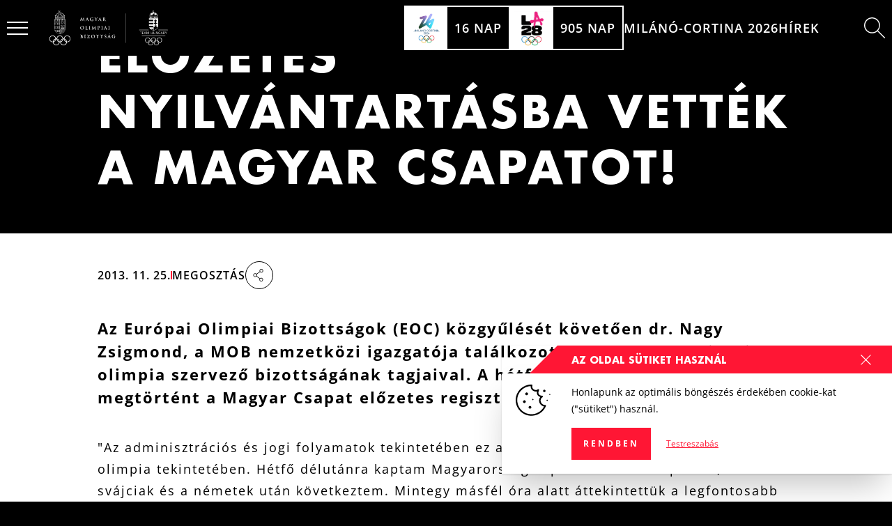

--- FILE ---
content_type: text/html; charset=UTF-8
request_url: https://olimpia.hu/hirek/nagy-zsigmond-romaban-talalkozott-a-szocsi-olimpia-szervezo-bizottsaganak-kepviseloivel
body_size: 42273
content:
                                         
    <!DOCTYPE html>
    <html
        lang="hu"
        class="text-base scroll-smooth menu-is-compact keep-menu-compact  theme-dark"
    >
        <head>
                            <meta charset="utf-8">
                <meta http-equiv="X-UA-Compatible" content="IE=edge">
                <meta name="viewport" content="width=device-width, initial-scale=1.0">

                <script>
                  var appId = '';
                  var theme = 'dark';
                  var siteId = '1'
                </script>

                                    <style>*,:after,:before{box-sizing:border-box}html{-moz-tab-size:4;-o-tab-size:4;tab-size:4}html{line-height:1.15;-webkit-text-size-adjust:100%}body{margin:0}body{font-family:system-ui,-apple-system,Segoe UI,Roboto,Helvetica,Arial,sans-serif,"Apple Color Emoji","Segoe UI Emoji"}::-moz-focus-inner{border-style:none;padding:0}::-webkit-inner-spin-button,::-webkit-outer-spin-button{height:auto}::-webkit-search-decoration{-webkit-appearance:none}::-webkit-file-upload-button{-webkit-appearance:button;font:inherit}h2,p{margin:0}html{font-family:Open Sans,ui-sans-serif,system-ui,-apple-system,BlinkMacSystemFont,Segoe UI,Roboto,Helvetica Neue,Arial,Noto Sans,sans-serif,"Apple Color Emoji","Segoe UI Emoji",Segoe UI Symbol,"Noto Color Emoji";line-height:1.5}body{font-family:inherit;line-height:inherit}*,:after,:before{box-sizing:border-box;border-width:0;border-style:solid;border-color:currentColor}img{border-style:solid}h2{font-size:inherit;font-weight:inherit}a{color:inherit;text-decoration:inherit}img,svg{display:block;vertical-align:middle}img{max-width:100%;height:auto}*,:after,:before{--tw-border-opacity:1;border-color:rgba(227,228,230,var(--tw-border-opacity))}.scroll-smooth{scroll-behavior:smooth}@font-face{font-family:Futura;src:url(/dist/assets/Futura-Bold.a1fd831c.woff2) format("woff2"),url(/dist/assets/Futura-Bold.9ce5f63f.woff) format("woff");font-weight:700;font-style:normal;font-display:swap}@font-face{font-family:Futura;src:url(/dist/assets/Futura-MediumItalic.f0677057.woff2) format("woff2"),url(/dist/assets/Futura-MediumItalic.6460016a.woff) format("woff");font-weight:500;font-style:italic;font-display:swap}@font-face{font-family:Futura;src:url(/dist/assets/Futura-Medium.a13bf874.woff2) format("woff2"),url(/dist/assets/Futura-Medium.cce9dcd6.woff) format("woff");font-weight:500;font-style:normal;font-display:swap}@font-face{font-family:Open Sans;src:url(/dist/assets/OpenSans-Italic.0f5b06e1.woff2) format("woff2"),url(/dist/assets/OpenSans-Italic.df033906.woff) format("woff");font-weight:400;font-style:italic;font-display:swap}@font-face{font-family:Open Sans;src:url(/dist/assets/OpenSans-SemiBoldItalic.dac53432.woff2) format("woff2"),url(/dist/assets/OpenSans-SemiBoldItalic.cf1a6713.woff) format("woff");font-weight:600;font-style:italic;font-display:swap}@font-face{font-family:Open Sans;src:url(/dist/assets/OpenSans-Bold.640b22c0.woff2) format("woff2"),url(/dist/assets/OpenSans-Bold.b9252aa2.woff) format("woff");font-weight:700;font-style:normal;font-display:swap}@font-face{font-family:Open Sans;src:url(/dist/assets/OpenSans-Regular.38df043a.woff2) format("woff2"),url(/dist/assets/OpenSans-Regular.d80cc833.woff) format("woff");font-weight:400;font-style:normal;font-display:swap}@font-face{font-family:Open Sans;src:url(/dist/assets/OpenSans-SemiBold.da672c82.woff2) format("woff2"),url(/dist/assets/OpenSans-SemiBold.d069fc26.woff) format("woff");font-weight:600;font-style:normal;font-display:swap}@font-face{font-family:Open Sans;src:url(/dist/assets/OpenSans-BoldItalic.6675cbc0.woff2) format("woff2"),url(/dist/assets/OpenSans-BoldItalic.33767883.woff) format("woff");font-weight:700;font-style:italic;font-display:swap}.aspect-w-3{position:relative;padding-bottom:calc(var(--tw-aspect-h)/ var(--tw-aspect-w) * 100%)}.aspect-w-3>*{position:absolute;height:100%;width:100%;top:0;right:0;bottom:0;left:0}.aspect-w-3{--tw-aspect-w:3}.aspect-h-2{--tw-aspect-h:2}.prose{max-width:65ch}.prose{font-size:1rem;line-height:1.75}.prose p{margin-top:1.25em;margin-bottom:1.25em}.prose>:first-child{margin-top:0}.prose>:last-child{margin-bottom:0}.hamburger{margin-right:.5rem;align-items:center;justify-content:center}@media (min-width:1024px){.hamburger{margin-right:1.5rem}}.hamburger .stripes{height:1.5rem;width:1.5rem}.hamburger .stripes span{height:2px}.hamburger .stripes span:first-of-type{--tw-translate-y:1px}.hamburger .stripes span:nth-of-type(2){margin-top:.375rem;margin-bottom:.375rem}.hamburger .stripes span:nth-of-type(3){--tw-translate-y:-1px}.top-menu{padding-top:.5rem;padding-bottom:.5rem}@media (min-width:1024px){.top-menu{font-size:.9rem}}.top-menu .logo-block{height:2rem}@media (min-width:1024px){.top-menu .logo-block{height:2.5rem}}.menu-is-compact .top-menu.dark{--tw-bg-opacity:1;background-color:rgba(0,0,0,var(--tw-bg-opacity))}@media (min-width:1024px){.menu-is-compact .top-menu{padding-top:0;padding-bottom:0}}.menu-is-compact .top-menu-bg-gradient{opacity:0}.magazine-container{position:relative;margin-left:auto;margin-right:auto;width:100%}@media (min-width:1280px){.magazine-container{max-width:1306px}}.magazine-padding{padding-left:.5rem;padding-right:.5rem}@media (min-width:768px){.magazine-padding{padding-left:2rem;padding-right:2rem}}@media (min-width:1024px){.magazine-padding{padding-left:4rem;padding-right:4rem}}@media (min-width:1280px){.magazine-padding{padding-left:7rem;padding-right:7rem}}.fixed{position:fixed}.absolute{position:absolute}.relative{position:relative}.inset-0{top:0;right:0;bottom:0;left:0}.top-0{top:0}.right-0{right:0}.left-0{left:0}.z-10{z-index:10}.z-20{z-index:20}.z-40{z-index:40}.z-50{z-index:50}.-z-10{z-index:-10}.mx-auto{margin-left:auto;margin-right:auto}.mt-14{margin-top:3.5rem}.-mt-4{margin-top:-1rem}.mb-2{margin-bottom:.5rem}.mb-4{margin-bottom:1rem}.mb-6{margin-bottom:1.5rem}.mb-7{margin-bottom:1.75rem}.-mb-4{margin-bottom:-1rem}.ml-2{margin-left:.5rem}.block{display:block}.flex{display:flex}.hidden{display:none}.h-8{height:2rem}.h-9{height:2.25rem}.h-10{height:2.5rem}.h-12{height:3rem}.h-64{height:16rem}.h-2\.5{height:.625rem}.h-full{height:100%}.min-h-screen{min-height:100vh}.w-8{width:2rem}.w-9{width:2.25rem}.w-12{width:3rem}.w-full{width:100%}.w-2px{width:2px}.max-w-none{max-width:none}.flex-none{flex:none}.origin-center{transform-origin:center}.transform{--tw-translate-x:0;--tw-translate-y:0;--tw-rotate:0;--tw-skew-x:0;--tw-skew-y:0;--tw-scale-x:1;--tw-scale-y:1;transform:translate(var(--tw-translate-x)) translateY(var(--tw-translate-y)) rotate(var(--tw-rotate)) skew(var(--tw-skew-x)) skewY(var(--tw-skew-y)) scaleX(var(--tw-scale-x)) scaleY(var(--tw-scale-y))}.transform-gpu{--tw-translate-x:0;--tw-translate-y:0;--tw-rotate:0;--tw-skew-x:0;--tw-skew-y:0;--tw-scale-x:1;--tw-scale-y:1;transform:translate3d(var(--tw-translate-x),var(--tw-translate-y),0) rotate(var(--tw-rotate)) skew(var(--tw-skew-x)) skewY(var(--tw-skew-y)) scaleX(var(--tw-scale-x)) scaleY(var(--tw-scale-y))}.translate-y-1\.5{--tw-translate-y:.375rem}.-translate-y-1\.5{--tw-translate-y:-.375rem}@keyframes pulse{50%{opacity:.5}}.animate-pulse{animation:pulse 2s cubic-bezier(.4,0,.6,1) infinite}.flex-col{flex-direction:column}.flex-nowrap{flex-wrap:nowrap}.items-center{align-items:center}.justify-end{justify-content:flex-end}.justify-center{justify-content:center}.justify-between{justify-content:space-between}.gap-2{gap:.5rem}.gap-4{gap:1rem}.gap-x-4{-moz-column-gap:1rem;column-gap:1rem}.overflow-hidden{overflow:hidden}.rounded-full{border-radius:9999px}.border-2{border-width:2px}.border{border-width:1px}.border-solid{border-style:solid}.border-white{--tw-border-opacity:1;border-color:rgba(255,255,255,var(--tw-border-opacity))}.border-black{--tw-border-opacity:1;border-color:rgba(0,0,0,var(--tw-border-opacity))}.bg-white{--tw-bg-opacity:1;background-color:rgba(255,255,255,var(--tw-bg-opacity))}.bg-black{--tw-bg-opacity:1;background-color:rgba(0,0,0,var(--tw-bg-opacity))}.bg-red-500{--tw-bg-opacity:1;background-color:rgba(255,22,52,var(--tw-bg-opacity))}.bg-gradient-to-b{background-image:linear-gradient(to bottom,var(--tw-gradient-stops))}.from-black{--tw-gradient-from:#000;--tw-gradient-stops:var(--tw-gradient-from),var(--tw-gradient-to, rgba(0, 0, 0, 0))}.from-transparent{--tw-gradient-from:transparent;--tw-gradient-stops:var(--tw-gradient-from),var(--tw-gradient-to, rgba(0, 0, 0, 0))}.to-black-opacity-50{--tw-gradient-to:#00000080}.to-transparent{--tw-gradient-to:transparent}.object-contain{-o-object-fit:contain;object-fit:contain}.object-cover{-o-object-fit:cover;object-fit:cover}.p-2{padding:.5rem}.p-0\.5{padding:.125rem}.px-2{padding-left:.5rem;padding-right:.5rem}.py-4{padding-top:1rem;padding-bottom:1rem}.pt-0{padding-top:0}.pb-4{padding-bottom:1rem}.font-futura{font-family:Futura}.text-base{font-size:20px}.text-14px{font-size:.7rem}.text-16px{font-size:.8rem}.text-18px{font-size:.9rem}.text-24px{font-size:1.2rem}.font-semibold{font-weight:600}.font-bold{font-weight:700}.uppercase{text-transform:uppercase}.leading-tight{line-height:1.25}.tracking-wide{letter-spacing:1px}.text-white{--tw-text-opacity:1;color:rgba(255,255,255,var(--tw-text-opacity))}.opacity-50{opacity:.5}*,:after,:before{--tw-shadow:0 0 #0000}*,:after,:before{--tw-ring-inset:var(--tw-empty,);--tw-ring-offset-width:0px;--tw-ring-offset-color:#fff;--tw-ring-color:rgba(59, 130, 246, .5);--tw-ring-offset-shadow:0 0 #0000;--tw-ring-shadow:0 0 #0000}@media (min-width:768px){.md\:aspect-w-16{position:relative;padding-bottom:calc(var(--tw-aspect-h)/ var(--tw-aspect-w) * 100%)}.md\:aspect-w-16>*{position:absolute;height:100%;width:100%;top:0;right:0;bottom:0;left:0}.md\:aspect-w-16{--tw-aspect-w:16}.md\:aspect-h-7{--tw-aspect-h:7}.md\:ml-4{margin-left:1rem}.md\:tracking-wider{letter-spacing:2px}}@media (min-width:1024px){.lg\:absolute{position:absolute}.lg\:mt-6{margin-top:1.5rem}.lg\:mt-16{margin-top:4rem}.lg\:mb-6{margin-bottom:1.5rem}.lg\:mb-8{margin-bottom:2rem}.lg\:ml-8{margin-left:2rem}.lg\:block{display:block}.lg\:flex{display:flex}.lg\:h-16{height:4rem}.lg\:justify-between{justify-content:space-between}.lg\:gap-4{gap:1rem}.lg\:gap-7{gap:1.75rem}.lg\:gap-8{gap:2rem}.lg\:py-8{padding-top:2rem;padding-bottom:2rem}.lg\:pb-8{padding-bottom:2rem}.lg\:pb-12{padding-bottom:3rem}.lg\:text-16px{font-size:.8rem}.lg\:text-18px{font-size:.9rem}.lg\:text-22px{font-size:1.1rem}.lg\:text-46px{font-size:2.3rem}.lg\:tracking-wider{letter-spacing:2px}}@media (min-width:1280px){.xl\:mb-11{margin-bottom:2.75rem}.xl\:ml-12{margin-left:3rem}.xl\:gap-12{gap:3rem}.xl\:pb-24{padding-bottom:6rem}.xl\:text-64px{font-size:3.2rem}.xl\:tracking-wider{letter-spacing:2px}.xl\:tracking-widest{letter-spacing:3px}}@media (min-width:1574px){.\32xl\:container{width:100%;margin-right:auto;margin-left:auto}}@media (min-width:1574px) and (min-width:640px){.\32xl\:container{max-width:640px}}@media (min-width:1574px) and (min-width:768px){.\32xl\:container{max-width:768px}}@media (min-width:1574px) and (min-width:1024px){.\32xl\:container{max-width:1024px}}@media (min-width:1574px) and (min-width:1280px){.\32xl\:container{max-width:1280px}}@media (min-width:1574px) and (min-width:1574px){.\32xl\:container{max-width:1574px}}@media (min-width:1574px){.\32xl\:mb-12{margin-bottom:3rem}.\32xl\:px-0{padding-left:0;padding-right:0}.\32xl\:text-20px{font-size:1rem}}</style>
                
                <script type="module">!function(){const e=document.createElement("link").relList;if(!(e&&e.supports&&e.supports("modulepreload"))){for(const e of document.querySelectorAll('link[rel="modulepreload"]'))r(e);new MutationObserver((e=>{for(const o of e)if("childList"===o.type)for(const e of o.addedNodes)if("LINK"===e.tagName&&"modulepreload"===e.rel)r(e);else if(e.querySelectorAll)for(const o of e.querySelectorAll("link[rel=modulepreload]"))r(o)})).observe(document,{childList:!0,subtree:!0})}function r(e){if(e.ep)return;e.ep=!0;const r=function(e){const r={};return e.integrity&&(r.integrity=e.integrity),e.referrerpolicy&&(r.referrerPolicy=e.referrerpolicy),"use-credentials"===e.crossorigin?r.credentials="include":"anonymous"===e.crossorigin?r.credentials="omit":r.credentials="same-origin",r}(e);fetch(e.href,r)}}();</script>
<script>!function(){var e=document.createElement("script");if(!("noModule"in e)&&"onbeforeload"in e){var t=!1;document.addEventListener("beforeload",(function(n){if(n.target===e)t=!0;else if(!n.target.hasAttribute("nomodule")||!t)return;n.preventDefault()}),!0),e.type="module",e.src=".",document.head.appendChild(e),e.remove()}}();</script>
<script src="/dist/assets/polyfills-legacy.aeb4a3f1.js" nomodule onload="e=new CustomEvent(&#039;vite-script-loaded&#039;, {detail:{path: &#039;vite/legacy-polyfills&#039;}});document.dispatchEvent(e);" integrity="sha384-fgGfBPI1t8EGNfJdXt7gw4WaaoQHlp7je7T3cxpGQj/09DIw0zlF3PYyKQHh0BNs"></script>
<script type="module" src="/dist/assets/app.9d1d22cc.js" crossorigin onload="e=new CustomEvent(&#039;vite-script-loaded&#039;, {detail:{path: &#039;src/js/app.js&#039;}});document.dispatchEvent(e);" integrity="sha384-FYHV1w9oESsfxQWO3DNdNjz0MoIRRptQW6odnGvDQBVs5+/hTRHgAr3ZTL5DQrmp"></script>
<link href="/dist/assets/app.d125833b.css" rel="stylesheet" media="print" onload="this.media=&#039;all&#039;">
<script src="/dist/assets/app-legacy.482231ea.js" nomodule onload="e=new CustomEvent(&#039;vite-script-loaded&#039;, {detail:{path: &#039;src/js/app-legacy.js&#039;}});document.dispatchEvent(e);" integrity="sha384-prBAluzaosvvEH8opBcnRSB4rn9MdX/CJdWRdrlv4+rVWHTLaQwRZw3OlAd2tA+l"></script>

                <script>
  window.endpoints = {
    userSession: '/actions/users/session-info',
    gql: '/api/gql',
    formie: '/actions/formie/submissions/submit',
    stockInterest: '/api/stock-interest',
    commerce: {
      cart: {
        get: '/actions/commerce/cart/get-cart',
        update: '/actions/commerce/cart/update-cart'
      },
      payments: {
        pay: '/actions/commerce/payments/pay'
      }
    },
    wishlist: {
      items: {
        toggle: '/actions/wishlist/items/toggle',
      }
    },
    newsletter: '/actions/campaign/forms/subscribe'
  }
</script>
                <script>
  document.addEventListener('DOMContentLoaded', function(){
    let tokenHolder = document.querySelectorAll('[name="CRAFT_CSRF_TOKEN"]');
    if (tokenHolder) {
      for (var i = tokenHolder.length - 1; i >= 0; i--) {
        tokenHolder[i].value = 'LQ2-ocY6C2pQ7cg9_U4ji5g21L4iIoAv9EvJHPQCov3YevVLxHr55Ep9-vODF0I-ALytC5IjesLaBeGIdmC2bMxzo1W-MvqWtwO0c601yoM=';
      }
    }
  });

  window.csrfToken = "LQ2-ocY6C2pQ7cg9_U4ji5g21L4iIoAv9EvJHPQCov3YevVLxHr55Ep9-vODF0I-ALytC5IjesLaBeGIdmC2bMxzo1W-MvqWtwO0c601yoM=";
</script>
                <style>
  .lazyload,
  .lazyloading,
  .lazyloaded {
    transition: all 0.15s ease-in-out;
  }

  .lazyload,
  .lazyloading {
    filter: blur(3px);
  }

  .lazyloaded {
    filter: blur(0);
  }
</style>
                    <title>Szocsi 2014: Rómában előzetes nyilvántartásba vették a Magyar…</title>
<script>window.dataLayer = window.dataLayer || [];
function gtag(){dataLayer.push(arguments)};
gtag('js', new Date());
gtag('config', 'G-F7VC0NQT1P', {'send_page_view': true,'anonymize_ip': true,'link_attribution': true,'allow_display_features': true});
</script><meta name="generator" content="SEOmatic">
<meta name="keywords" content="magyar olimpiai bizottság,mob,magyar olimpiai csapat,team hungary,magyarock">
<meta name="description" content="Az Európai Olimpiai Bizottságok (EOC) közgyűlését követően dr. Nagy Zsigmond, a MOB nemzetközi igazgatója találkozott a 2014-es szocsi téli olimpia…">
<meta name="referrer" content="no-referrer-when-downgrade">
<meta name="robots" content="all">
<meta content="108884527426190" property="fb:profile_id">
<meta content="hu" property="og:locale">
<meta content="Magyar Olimpiai Bizottság" property="og:site_name">
<meta content="website" property="og:type">
<meta content="https://olimpia.hu/hirek/nagy-zsigmond-romaban-talalkozott-a-szocsi-olimpia-szervezo-bizottsaganak-kepviseloivel" property="og:url">
<meta content="Szocsi 2014: Rómában előzetes nyilvántartásba vették a Magyar…" property="og:title">
<meta content="Az Európai Olimpiai Bizottságok (EOC) közgyűlését követően dr. Nagy Zsigmond, a MOB nemzetközi igazgatója találkozott a 2014-es szocsi téli olimpia…" property="og:description">
<meta content="https://clientcdn.fra1.cdn.digitaloceanspaces.com/olimpia.hu/images/branding/_1200x630_crop_center-center_82_none/default-share-image.jpg?mtime=1695974477" property="og:image">
<meta content="1200" property="og:image:width">
<meta content="630" property="og:image:height">
<meta content="Az Európai Olimpiai Bizottságok (EOC) közgyűlését követően dr. Nagy Zsigmond, a MOB nemzetközi igazgatója találkozott a 2014-es szocsi téli olimpia szervező bizottságának tagjaival. A hétfő délutáni konzultáción megtörtént a Magyar Csapat előzetes regisztrációja, nyilvántatásba vétele." property="og:image:alt">
<meta content="https://www.linkedin.com/company/magyar-olimpiai-bizotts%C3%A1g" property="og:see_also">
<meta content="https://www.tiktok.com/@magyarock" property="og:see_also">
<meta content="https://www.youtube.com/c/Magyarock_olympicteam_hungary" property="og:see_also">
<meta content="https://www.instagram.com/magyarock_olympicteam_hungary/" property="og:see_also">
<meta content="https://www.facebook.com/magyarockolympicteamhungary/" property="og:see_also">
<meta content="https://hu.wikipedia.org/wiki/Magyar_Olimpiai_Bizotts%C3%A1g" property="og:see_also">
<meta name="twitter:card" content="summary_large_image">
<meta name="twitter:creator" content="@">
<meta name="twitter:title" content="Szocsi 2014: Rómában előzetes nyilvántartásba vették a Magyar…">
<meta name="twitter:description" content="Az Európai Olimpiai Bizottságok (EOC) közgyűlését követően dr. Nagy Zsigmond, a MOB nemzetközi igazgatója találkozott a 2014-es szocsi téli olimpia…">
<meta name="twitter:image" content="https://clientcdn.fra1.cdn.digitaloceanspaces.com/olimpia.hu/images/branding/_800x418_crop_center-center_82_none/default-share-image.jpg?mtime=1695974477">
<meta name="twitter:image:width" content="800">
<meta name="twitter:image:height" content="418">
<meta name="twitter:image:alt" content="Az Európai Olimpiai Bizottságok (EOC) közgyűlését követően dr. Nagy Zsigmond, a MOB nemzetközi igazgatója találkozott a 2014-es szocsi téli olimpia szervező bizottságának tagjaival. A hétfő délutáni konzultáción megtörtént a Magyar Csapat előzetes regisztrációja, nyilvántatásba vétele.">
<link href="https://olimpia.hu/hirek/nagy-zsigmond-romaban-talalkozott-a-szocsi-olimpia-szervezo-bizottsaganak-kepviseloivel" rel="canonical">
<link href="https://olimpia.hu/" rel="home">
<link type="text/plain" href="https://olimpia.hu/humans.txt" rel="author"></head>

            <body class="bg-black"><script async src="https://www.googletagmanager.com/gtag/js?id=G-F7VC0NQT1P"></script>

        <section id="app" class="min-h-screen flex flex-col justify-between ">
                            
<section class="top-menu dark text-18px fixed left-0 right-0 top-0 pt-0 z-40 uppercase  text-white  font-semibold">
    <div class="relative">
        
        <div class="2xl:container px-2 2xl:px-0 flex items-center justify-between">
                            <div class="hidden lg:block lg:absolute left-0 right-0 top-0 h-64 bg-gradient-to-b from-black to-transparent pointer-events-none transition duration-300 ease-in-out top-menu-bg-gradient -z-10"></div>
            
            <Hamburger class=" flex ">
                <div class="hamburger relative z-50 animate-pulse">
                    <div class="flex flex-col justify-center stripes opacity-50">
                        <span class="w-full  bg-white  origin-center transition duration-150 ease-in-out transform translate-y-1.5"></span>
                        <span class="w-full  bg-white  transition duration-150 ease-in-out"></span>
                        <span class="w-full  bg-white  origin-center transition duration-150 ease-in-out transform -translate-y-1.5"></span>
                    </div>
                </div>
            </Hamburger>

            <div class="top-menu-body flex items-center justify-center lg:justify-between h-10 lg:h-16 w-full gap-4 lg:gap-8">
                                    
                    <a href="https://olimpia.hu/" class="logo-block">
                            <svg class="h-full mx-auto" viewBox="0 0 240 70" fill="none" xmlns="http://www.w3.org/2000/svg">
  <path fill-rule="evenodd" clip-rule="evenodd" d="M155 5.75C155.138 5.75 155.25 5.86193 155.25 6V64.717C155.25 64.8551 155.138 64.967 155 64.967C154.862 64.967 154.75 64.8551 154.75 64.717V6C154.75 5.86193 154.862 5.75 155 5.75Z" fill="currentColor"/>
  <path fill-rule="evenodd" clip-rule="evenodd" d="M20.1799 0.314014L19.9499 0.416014L19.8579 0.654014L19.9509 0.880014L20.1709 0.980014L20.2879 1.04901L20.9059 1.98001L20.8629 2.19201L20.0809 2.72301L19.9469 2.74301L19.8929 2.72501L19.8309 2.72301L19.6009 2.82601L19.5129 3.06401L19.6109 3.29901L19.8469 3.38901L20.0699 3.29701L20.1689 3.08101L20.2379 2.95501L21.0159 2.42801L21.2299 2.47001L21.9389 3.54201L21.9439 3.70901L21.8839 3.84901L21.8679 4.00001C21.8694 4.07001 21.8847 4.13902 21.9129 4.20311C21.9411 4.2672 21.9816 4.32511 22.0322 4.37353C22.0827 4.42196 22.1423 4.45995 22.2076 4.48534C22.2728 4.51073 22.3424 4.52302 22.4124 4.52151C22.4824 4.52 22.5514 4.50472 22.6155 4.47654C22.6796 4.44836 22.7375 4.40783 22.7859 4.35727C22.8344 4.30671 22.8724 4.2471 22.8977 4.18186C22.9231 4.11662 22.9354 4.04701 22.9339 3.97701C22.9329 3.90582 22.9177 3.83555 22.8892 3.77031C22.8606 3.70507 22.8194 3.64615 22.7679 3.59701C22.7175 3.54769 22.6577 3.50893 22.5921 3.483C22.5265 3.45707 22.4564 3.4445 22.3859 3.44601L22.3509 3.44901L22.3209 3.45301L22.1669 3.38601L21.4569 2.31301L21.5009 2.09801L22.2569 1.58501L22.3929 1.56701L22.4499 1.58101L22.5099 1.58501L22.7399 1.48401L22.8319 1.24401L22.7309 1.01201L22.4929 0.917014L22.2729 1.01201L22.1709 1.22801L22.1009 1.35301L21.3469 1.86501L21.2299 1.88701L21.1329 1.82301L20.5179 0.891014L20.4999 0.753014L20.5159 0.700014L20.5179 0.640014L20.4159 0.404014L20.1799 0.312014V0.314014ZM22.3949 6.97601C22.2514 6.9736 22.112 7.02375 22.0029 7.11701C21.9558 7.1561 21.9175 7.20475 21.8906 7.25974C21.8637 7.31474 21.8488 7.37482 21.8469 7.43601C21.8469 7.55301 21.9059 7.66601 22.0029 7.75601C22.1122 7.84887 22.2515 7.89897 22.3949 7.89701C22.5449 7.89701 22.6839 7.84701 22.7879 7.75501C22.8348 7.71567 22.8726 7.66676 22.899 7.61157C22.9254 7.55637 22.9397 7.49618 22.9409 7.43501C22.9397 7.37428 22.9254 7.31451 22.899 7.2598C22.8726 7.20509 22.8347 7.15673 22.7879 7.11801C22.679 7.02355 22.5391 6.97363 22.3949 6.97601ZM22.3949 6.66501C22.6189 6.66501 22.8289 6.73901 22.9889 6.88501C23.069 6.95266 23.1336 7.03684 23.1781 7.13177C23.2227 7.22671 23.2461 7.33015 23.2469 7.43501C23.2469 7.64501 23.1549 7.84201 22.9889 7.98701C22.8245 8.13055 22.6132 8.20882 22.3949 8.20701C22.1764 8.20879 21.9647 8.13053 21.7999 7.98701C21.7203 7.91881 21.6563 7.83434 21.6121 7.73929C21.568 7.64424 21.5447 7.54082 21.5439 7.43601C21.5439 7.22801 21.6339 7.02901 21.7999 6.88501C21.9638 6.73992 22.1761 6.66144 22.3949 6.66501ZM23.5789 4.89701H21.2119V8.54001C21.5729 8.33593 21.9803 8.22814 22.3949 8.22701C22.8099 8.22701 23.2139 8.33701 23.5789 8.54001V4.89901V4.89701ZM19.9309 4.89701H19.0669L14.5969 7.98001L14.2609 9.30201C14.8233 8.31184 15.5879 7.45118 16.5049 6.77601C17.522 6.04074 18.6939 5.54815 19.9309 5.33601V4.89701ZM25.7269 4.89701H24.8589V5.33501C26.0957 5.54657 27.2675 6.03922 28.2839 6.77501C29.2087 7.45113 29.9772 8.31845 30.5369 9.31801L30.1949 7.98101L25.7269 4.89701ZM24.5509 4.89701H23.8859V8.74001L24.1399 8.96001C24.3079 9.13001 24.4389 9.33001 24.5499 9.54001V4.89901L24.5509 4.89701ZM20.9059 4.89701H20.2379V9.54001C20.3529 9.33001 20.4839 9.13001 20.6519 8.96001L20.9059 8.74101V4.89901V4.89701ZM18.4789 8.20001C18.6589 8.2016 18.8309 8.27449 18.9573 8.40271C19.0836 8.53093 19.154 8.70401 19.1529 8.88401C19.1537 9.06366 19.0832 9.23628 18.9568 9.36396C18.8304 9.49164 18.6586 9.56395 18.4789 9.56501C18.3445 9.56393 18.2134 9.52318 18.1021 9.44785C17.9908 9.37253 17.9043 9.266 17.8533 9.14164C17.8024 9.01729 17.7893 8.88064 17.8157 8.74888C17.8421 8.61711 17.9069 8.49609 18.0019 8.40101C18.0639 8.33728 18.138 8.28671 18.22 8.25234C18.302 8.21797 18.39 8.20051 18.4789 8.20101V8.20001ZM26.3129 8.20001C26.6859 8.20001 26.9859 8.50901 26.9859 8.88401C26.9859 9.25901 26.6859 9.56501 26.3129 9.56501C26.132 9.56501 25.9586 9.49316 25.8307 9.36526C25.7028 9.23736 25.6309 9.06389 25.6309 8.88301C25.6309 8.70214 25.7028 8.52867 25.8307 8.40077C25.9586 8.27287 26.132 8.20101 26.3129 8.20101V8.20001ZM28.9469 8.70001C29.2469 8.70001 29.4929 8.95001 29.4929 9.25001C29.4937 9.32241 29.4802 9.39425 29.4532 9.46141C29.4261 9.52857 29.3861 9.58974 29.3354 9.64139C29.2846 9.69305 29.2242 9.73418 29.1576 9.76243C29.0909 9.79068 29.0193 9.80549 28.9469 9.80601C28.801 9.80469 28.6615 9.74551 28.5591 9.64145C28.4567 9.5374 28.3998 9.39698 28.4009 9.25101C28.4009 8.95001 28.6479 8.70001 28.9469 8.70001ZM15.8429 8.70001C16.1429 8.70001 16.3889 8.95001 16.3889 9.25001C16.3897 9.32241 16.3762 9.39425 16.3492 9.46141C16.3221 9.52857 16.2821 9.58974 16.2314 9.64139C16.1806 9.69305 16.1202 9.73418 16.0536 9.76243C15.9869 9.79068 15.9153 9.80549 15.8429 9.80601C15.7706 9.80549 15.6991 9.79071 15.6325 9.76253C15.5659 9.73434 15.5055 9.69329 15.4548 9.64174C15.4041 9.59019 15.3641 9.52915 15.337 9.4621C15.3099 9.39506 15.2963 9.32333 15.2969 9.25101C15.2969 8.95001 15.5419 8.70001 15.8429 8.70001ZM15.8429 10.192C15.719 10.192 15.5964 10.2168 15.4822 10.2649C15.368 10.313 15.2645 10.3834 15.1779 10.472C15.0897 10.5599 15.0198 10.6645 14.9724 10.7797C14.925 10.895 14.9011 11.0184 14.9019 11.143V12.835H16.7839V11.143C16.7852 10.892 16.6869 10.6508 16.5104 10.4723C16.334 10.2938 16.0939 10.1926 15.8429 10.191V10.192ZM18.4789 10.187L17.3789 12.836H19.5789L18.4789 10.186V10.187ZM28.9469 10.192C28.6961 10.1939 28.4562 10.2949 28.2797 10.4731C28.1032 10.6513 28.0044 10.8922 28.0049 11.143V12.835H29.8899V11.143C29.8903 11.0183 29.8659 10.8948 29.8182 10.7796C29.7705 10.6645 29.7004 10.5599 29.6119 10.472C29.5253 10.3834 29.4219 10.313 29.3077 10.2649C29.1935 10.2168 29.0708 10.192 28.9469 10.192ZM26.3119 10.187L25.2109 12.836H27.4139L26.3119 10.186V10.187ZM30.9709 11.047L30.4309 12.835H31.5159L30.9709 11.047ZM22.3949 8.53401C22.1107 8.53471 21.8295 8.59201 21.5676 8.70258C21.3058 8.81316 21.0686 8.97478 20.8699 9.17801C20.4839 9.56501 20.2599 10.079 20.2379 10.618V12.835H24.5509V10.626C24.5302 10.0813 24.3045 9.56442 23.9189 9.17901C23.7205 8.97567 23.4835 8.8139 23.2218 8.70316C22.9602 8.59242 22.679 8.53492 22.3949 8.53401ZM24.8589 5.65001L24.8629 12.835H24.8779L26.1709 9.72601L26.3099 9.63101L26.4499 9.72601L27.6999 12.724V11.144C27.6999 10.447 28.2589 9.88001 28.9469 9.88001C29.2819 9.88001 29.5929 10.013 29.8269 10.25C30.0649 10.492 30.1989 10.807 30.1989 11.143V12.536L30.8249 10.464L30.9639 10.368C30.8246 10.3644 30.6923 10.3065 30.595 10.2068C30.4977 10.1071 30.4431 9.97334 30.4429 9.83401L30.4469 9.78601C29.8979 8.69272 29.0948 7.74696 28.1049 7.02801C27.1396 6.3318 26.0304 5.86022 24.8589 5.65001ZM13.8169 11.05L13.2749 12.835H14.3599L13.8169 11.049V11.05ZM19.9309 5.65001C18.7603 5.861 17.6518 6.33152 16.6869 7.02701C15.69 7.74787 14.8832 8.70019 14.3359 9.80201C14.3482 9.93912 14.3062 10.0756 14.2189 10.182C14.1705 10.2393 14.1104 10.2856 14.0426 10.3177C13.9748 10.3498 13.9009 10.3669 13.8259 10.368L13.9649 10.464L14.5919 12.547V11.143C14.5919 10.806 14.7249 10.489 14.9609 10.249C15.1999 10.013 15.5129 9.88001 15.8429 9.88001C16.5329 9.88001 17.0929 10.447 17.0929 11.143V12.723L18.3399 9.72601L18.4789 9.63101L18.6189 9.72601L19.9109 12.836H19.9279L19.9309 5.65001ZM12.9789 13.658H31.8089V13.148H12.9799L12.9789 13.658ZM29.4719 14.697H28.8649L28.7279 14.754L28.6719 14.89V16.02L28.7279 16.157L28.8649 16.213H29.4719L29.6049 16.157L29.6619 16.02V14.89L29.6049 14.754L29.4719 14.697ZM15.9269 14.697H15.3199L15.1849 14.754L15.1309 14.89V16.02L15.1849 16.157L15.3199 16.213H15.9269L16.0619 16.157L16.1169 16.02V14.89L16.0619 14.754L15.9269 14.697ZM25.8399 16.214H27.5319V14.698H25.8399V16.213V16.214ZM17.2569 16.214H18.9509V14.698H17.2569V16.213V16.214ZM30.7959 16.214H31.8119V14.698H30.7959V16.213V16.214ZM12.9779 16.214H13.9929V14.697H12.9779V16.214ZM22.3949 14.548C21.8969 14.548 21.0509 15.252 21.0509 15.788C21.0509 15.892 21.1729 16.003 21.3849 16.093C21.6499 16.203 22.0079 16.265 22.3949 16.265C22.7839 16.265 23.1439 16.203 23.4049 16.096C23.6199 16.003 23.7409 15.892 23.7409 15.789C23.7409 15.252 22.8939 14.547 22.3949 14.547V14.548ZM19.1069 14.384L19.2589 14.54V16.366L19.1069 16.521H17.1069L16.9509 16.366V14.54L17.1069 14.383L19.1069 14.384ZM27.6849 14.384L27.8389 14.54V16.366L27.6849 16.521H25.6849L25.5309 16.366V14.54L25.6849 14.383L27.6849 14.384ZM29.4719 14.384C29.6045 14.3859 29.731 14.4401 29.8238 14.5349C29.9165 14.6297 29.968 14.7574 29.9669 14.89V16.02C29.9658 16.1348 29.9244 16.2456 29.8499 16.333V16.351L29.8199 16.375C29.7745 16.4213 29.7204 16.458 29.6606 16.4831C29.6009 16.5082 29.5367 16.5211 29.4719 16.521H28.8649C28.7995 16.5213 28.7346 16.5085 28.6742 16.4835C28.6138 16.4584 28.5589 16.4215 28.5129 16.375C28.4658 16.3287 28.4284 16.2734 28.403 16.2125C28.3776 16.1515 28.3646 16.0861 28.3649 16.02V14.89C28.3649 14.754 28.4149 14.626 28.5129 14.531C28.5588 14.4842 28.6136 14.4471 28.674 14.4219C28.7345 14.3966 28.7994 14.3837 28.8649 14.384H29.4719ZM15.9269 14.384C15.9926 14.3841 16.0577 14.3975 16.1182 14.4232C16.1786 14.449 16.2333 14.4867 16.2789 14.534C16.3724 14.629 16.4251 14.7567 16.4259 14.89V16.02C16.424 16.1352 16.3815 16.246 16.3059 16.333V16.351L16.2789 16.375C16.1855 16.4683 16.0589 16.5208 15.9269 16.521H15.3199C15.1875 16.5202 15.0608 16.4669 14.9676 16.3728C14.8744 16.2787 14.8224 16.1514 14.8229 16.019V14.891C14.8219 14.7566 14.874 14.6272 14.9679 14.531C15.0139 14.4844 15.0687 14.4474 15.1292 14.4222C15.1896 14.3969 15.2544 14.384 15.3199 14.384H15.9269ZM22.3949 14.235C23.0449 14.235 24.0469 15.07 24.0469 15.789C24.0469 16.026 23.8619 16.238 23.5219 16.381C23.2209 16.506 22.8219 16.573 22.3949 16.573C21.9699 16.573 21.5679 16.506 21.2679 16.381C20.9299 16.238 20.7429 16.026 20.7429 15.789C20.7429 15.07 21.7419 14.236 22.3949 14.236V14.235ZM19.9309 13.97H12.9789V14.384H14.1509L14.3009 14.54V16.366L14.1509 16.521H12.9789V16.907H19.9309V13.969V13.97ZM31.8109 13.97H24.8599V16.907H31.8129V16.521H30.6429L30.4859 16.366V14.54L30.6439 14.383H31.8129V13.968L31.8109 13.97ZM20.2379 16.907H24.5509V13.972H20.2379V16.907ZM12.9779 17.637H31.8099V17.217H12.9789V17.637H12.9779ZM26.9849 19.315H27.7849V17.945H26.9849V19.315ZM28.0949 19.315H28.8949V17.945H28.0949V19.315ZM11.5139 21.272H12.3139V17.946H11.5139V21.272ZM12.6189 21.272H13.4189V17.946H12.6189V21.272ZM13.7259 21.272H14.5259V17.946H13.7259V21.272ZM14.8309 21.272H15.6329V17.946H14.8309V21.272ZM17.0469 21.272H17.8469V17.946H17.0469V21.272ZM18.1529 21.272H18.9529V17.946H18.1529V21.272ZM20.3679 21.272H21.1659V17.946H20.3679V21.272ZM21.4749 21.275H22.2399V17.948H21.4749V21.275ZM15.9399 21.273H16.7399V17.945H15.9399V21.273ZM19.2599 21.273H20.0599V17.945H19.2599V21.273ZM25.5699 17.945H24.7659V22.615C24.9839 22.75 25.2629 22.831 25.5699 22.845V17.945ZM26.6769 17.945H25.8769V22.849H26.7759V20.543C26.7759 20.157 26.6759 19.811 26.5019 19.56L26.4919 19.4L26.6259 19.318H26.6759L26.6769 17.945ZM30.0039 17.945H29.2019V19.317H29.2779L29.4159 19.399L29.4059 19.559C29.2289 19.814 29.1309 20.159 29.1309 20.542V22.849H30.0039V17.945ZM31.1139 17.945H30.3119V22.849C30.6319 22.849 30.8699 22.779 31.1139 22.62V17.945ZM11.5119 24.91H22.2399V21.585H11.5119V24.91ZM24.4619 17.945H23.6599V27.626C23.8819 27.77 24.1539 27.847 24.4619 27.858V17.945ZM32.2219 17.945H31.4189V22.677L31.4249 22.703V25.333L31.4189 25.353V27.863C31.6559 27.851 31.9569 27.797 32.2229 27.627V17.946L32.2219 17.945ZM29.1309 27.866H30.0039V25.18H29.1309V27.866ZM30.3209 25.183H30.3109V27.866H31.1139V25.416C30.882 25.2541 30.6036 25.1723 30.3209 25.183ZM25.8779 27.869H26.7759V25.183H25.8779V27.869ZM25.5699 25.189C25.2864 25.1983 25.0098 25.2791 24.7659 25.424V27.866H25.5699V25.19V25.189ZM17.0469 28.547H17.8469V25.222H17.0469V28.547ZM18.1529 28.547H18.9529V25.222H18.1529V28.547ZM19.2609 28.547H20.0609V25.222H19.2609V28.547ZM15.9399 28.547H16.7399V25.222H15.9399V28.547ZM11.5139 28.547H12.3139V25.222H11.5139V28.547ZM21.4739 28.547H22.2399V25.222H21.4749L21.4739 28.547ZM12.6189 28.547H13.4189V25.222H12.6189V28.547ZM14.8309 28.547H15.6329V25.222H14.8309V28.547ZM13.7259 28.547H14.5259V25.222H13.7259V28.547ZM20.3679 28.547H21.1659V25.222H20.3679V28.547ZM11.5119 32.188H22.2399V28.86H11.5119V32.188ZM29.0209 19.628H26.8869C27.0129 19.893 27.0809 20.206 27.0809 20.543V23.005L26.9269 23.163H25.6739C25.3399 23.163 25.0309 23.094 24.7659 22.965V25.069C25.0329 24.942 25.3399 24.875 25.6739 24.875H26.9269L27.0809 25.027V28.021L26.9269 28.174H24.5289C24.2039 28.174 23.9149 28.099 23.6589 27.971V30.081C23.9149 29.956 24.2039 29.89 24.5289 29.89H26.9269L27.0809 30.044V33.868L27.1179 33.863L27.1369 33.865C27.1299 33.7804 27.141 33.6952 27.1694 33.6152C27.1979 33.5352 27.243 33.4622 27.3019 33.401C27.4099 33.281 27.5489 33.217 27.6709 33.163L27.6839 33.158L27.8619 33.068H28.0209L28.2009 33.161C28.3239 33.215 28.4689 33.278 28.5769 33.4C28.6357 33.4603 28.681 33.5324 28.7096 33.6115C28.7382 33.6907 28.7496 33.7751 28.7429 33.859V33.865L28.7599 33.863L28.8259 33.876V30.044L28.9819 29.89H31.3149C31.6489 29.89 31.9569 29.96 32.2189 30.084V27.98C31.9569 28.105 31.6489 28.174 31.3149 28.174H28.9819L28.8259 28.022V25.028L28.9819 24.875H30.3209C30.6279 24.875 30.8799 24.931 31.1169 25.058V22.976C30.8721 23.1058 30.5979 23.1702 30.3209 23.163H28.9809L28.8259 23.004V20.542C28.8259 20.205 28.8959 19.894 29.0209 19.628ZM31.1139 30.198H30.3119V33.958L30.3689 33.871L30.6589 33.793L30.7229 33.813L30.8559 33.84L31.0149 33.812L31.1139 33.871V30.198ZM25.5699 30.198H24.7659V33.868L24.8629 33.812L25.0219 33.841L25.1569 33.812L25.2229 33.794L25.5119 33.871L25.5699 33.958V30.198ZM30.0039 30.198H29.1309V34.041L29.1709 34.083L29.2809 34.321L29.3999 34.561L29.4229 34.754L29.3029 34.993L29.1319 35.27L29.1309 35.272V35.414L29.1979 35.38L29.3669 35.385L29.5429 35.474L29.7619 35.482L29.8079 35.444C29.7536 35.4302 29.7027 35.4057 29.6579 35.372C29.5229 35.272 29.4939 35.078 29.4739 34.902L29.4369 34.708L29.4899 34.55L29.6119 34.352C29.6469 34.252 29.6909 34.142 29.8169 34.057L29.8639 34.027L30.0039 34.005V30.198ZM26.7759 30.198H25.8759V34L26.0139 34.027L26.0209 34.031H26.0249L26.0629 34.056C26.1633 34.1279 26.2365 34.2314 26.2709 34.35L26.3849 34.54L26.4429 34.707L26.4059 34.907C26.3829 35.087 26.3559 35.271 26.2239 35.372C26.1782 35.4035 26.1275 35.4272 26.0739 35.442L26.1169 35.48L26.3369 35.472L26.5089 35.384H26.6859L26.7759 35.428V35.3L26.7409 35.266L26.5739 34.986L26.4529 34.753L26.4779 34.563L26.5979 34.311L26.7049 34.081L26.7749 34.009V30.197L26.7759 30.198ZM25.2719 34.099L25.2609 34.104L25.1509 34.124C25.3469 34.516 25.4509 35.208 25.5209 35.807H26.1999C26.1339 35.8077 26.0684 35.7958 26.0069 35.772C25.8747 35.7155 25.7635 35.619 25.6889 35.496C25.6248 35.3957 25.5741 35.2874 25.5379 35.174L25.6099 34.99L25.8039 35.028L25.9429 35.151L26.0399 35.123L26.1049 34.861L26.1089 34.831L26.1289 34.701L25.9849 34.461L25.8919 34.311L25.8749 34.303L25.8049 34.293L25.7929 34.298H25.7829L25.7659 34.303L25.7819 34.301L25.7319 34.351L25.7239 34.364L25.7129 34.387L25.5529 34.464L25.4259 34.343L25.3979 34.237L25.3229 34.117L25.2719 34.099ZM27.9419 33.376L27.8019 33.446L27.7919 33.449L27.5259 33.608L27.4399 33.827L27.5779 34.051L27.5879 34.257L27.4099 34.286L27.4389 34.304H27.4039L27.3809 34.288H27.3789L27.1249 34.172L26.9419 34.282L26.8979 34.392L26.8849 34.419L26.7649 34.678L26.8539 34.859L26.9679 35.057L27.1339 35.142L27.4139 35.006L27.5999 35.008L27.6539 35.186C27.5329 35.487 27.3899 35.676 27.2039 35.763C27.1578 35.7859 27.1081 35.8008 27.0569 35.807H28.8209C28.7688 35.7993 28.718 35.7845 28.6699 35.763C28.4889 35.676 28.3449 35.487 28.2239 35.187L28.2809 35.007H28.4639L28.7439 35.143L28.9119 35.056L29.0189 34.876L29.0239 34.858L29.0299 34.848L29.1169 34.678L28.9909 34.414L28.9879 34.403L28.9369 34.28L28.7509 34.172L28.4999 34.288L28.4749 34.305H28.4399L28.4929 34.288L28.2919 34.258L28.2989 34.054L28.4389 33.827L28.3539 33.607L28.0839 33.446L27.9429 33.376H27.9419ZM30.6039 34.1L30.5569 34.117L30.4819 34.237L30.4519 34.342L30.3249 34.464L30.1649 34.386L30.1509 34.353L30.0969 34.3L30.1319 34.312L30.1019 34.298H30.0889L30.0789 34.295H30.0809L30.0759 34.293L30.0039 34.303L29.9899 34.312L29.8959 34.462L29.7459 34.705L29.7749 34.861L29.8369 35.124L29.9369 35.151L30.0759 35.028L30.2699 34.99L30.3449 35.17C30.3075 35.2835 30.2557 35.3917 30.1909 35.492C30.1191 35.6173 30.0075 35.7151 29.8739 35.77C29.812 35.7964 29.7452 35.809 29.6779 35.807H30.3609C30.4289 35.207 30.5339 34.517 30.7289 34.124L30.6209 34.104L30.6039 34.1ZM19.2599 35.826H20.0599V32.496H19.2599V35.826ZM18.1519 35.826H18.9519V32.496H18.1519V35.826ZM17.0459 35.826H17.8459V32.496H17.0459V35.826ZM13.7249 35.826H14.5249V32.496H13.7249V35.826ZM11.5129 35.826H12.3129V32.496H11.5129V35.826ZM12.6179 35.826H13.4179V32.496H12.6179V35.826ZM14.8299 35.826H15.6319V32.496H14.8299V35.826ZM15.9389 35.826H16.7389V32.496H15.9389V35.826ZM20.3669 35.826H21.1649V32.496H20.3669V35.826ZM21.4739 35.828H22.2389V32.498H21.4739V35.828ZM30.3259 36.12H25.5509L25.5549 36.163L25.5649 36.268C25.5849 36.452 25.5999 36.581 25.6139 36.688H30.2639C30.2799 36.574 30.2909 36.446 30.3069 36.288L30.3109 36.268L30.3149 36.224L30.3259 36.12ZM31.4179 30.203V37.416C31.6549 37.28 31.8929 37.201 32.1219 37.189L32.2219 37.193V30.437C31.9786 30.291 31.7016 30.2107 31.4179 30.204V30.203ZM24.4609 30.208C24.1529 30.216 23.8809 30.292 23.6589 30.438V37.195C23.9219 37.189 24.1919 37.265 24.4609 37.422V30.208ZM33.2789 17.944H32.5279V37.23C32.7369 37.285 32.9409 37.393 33.1369 37.553C33.2259 36.998 33.2789 36.433 33.2789 35.863V17.946V17.944ZM24.7649 34.11V37.626L24.8749 37.719C24.9839 37.361 25.1289 37.047 25.3149 36.785C25.2989 36.649 25.2779 36.477 25.2619 36.302C25.1889 35.601 25.0579 34.297 24.7649 34.11ZM31.1129 34.11C30.8219 34.3 30.6869 35.6 30.6159 36.302C30.5939 36.507 30.5779 36.66 30.5609 36.785C30.7499 37.045 30.8939 37.36 31.0009 37.719L31.1129 37.626V34.11ZM23.3499 17.946H22.5479V37.726C22.8039 37.471 23.0739 37.306 23.3499 37.236V17.946ZM32.1399 37.504C32.045 37.5068 31.9512 37.5247 31.8619 37.557L32.9109 38.618C32.9759 38.378 33.0329 38.142 33.0789 37.911C32.8649 37.702 32.5369 37.48 32.1399 37.504ZM22.2389 36.134H11.5229C11.5379 36.702 11.5889 37.266 11.6909 37.812C11.7939 38.376 11.9469 38.932 12.1409 39.465H22.2399V36.135L22.2389 36.134ZM30.3319 36.995H29.7369L32.5139 39.805C32.6219 39.529 32.7299 39.251 32.8139 38.965L31.5619 37.693C31.3701 37.81 31.1922 37.9486 31.0319 38.106L30.8869 38.142L30.7799 38.028C30.6968 37.6589 30.5448 37.3078 30.3319 36.995ZM29.3019 36.995H28.1709L32.0079 40.878C32.1449 40.628 32.2709 40.37 32.3859 40.114L29.3029 36.996L29.3019 36.995ZM27.7369 36.995H26.6029L31.4069 41.853C31.4969 41.723 31.5899 41.589 31.6809 41.443C31.7389 41.352 31.7949 41.255 31.8529 41.161L27.7369 36.995ZM13.4149 39.777H12.6179V40.574C12.7779 40.894 12.9509 41.197 13.1299 41.478C13.2169 41.615 13.3189 41.752 13.4149 41.892V39.777ZM26.1689 36.995H25.5459C25.4752 37.0988 25.4117 37.2074 25.3559 37.32L30.7109 42.733C30.8879 42.533 31.0599 42.325 31.2229 42.108L26.1689 36.995ZM14.8299 43.1H15.6329V39.776H14.8309V43.1H14.8299ZM18.1529 43.1H18.9529V39.776H18.1529V43.1ZM17.0469 43.1H17.8469V39.776H17.0469V43.1ZM20.3669 43.1H21.1659V39.776H20.3679L20.3669 43.1ZM19.2609 43.1H20.0609V39.776H19.2609V43.1ZM15.9399 43.1H16.7399V39.776H15.9399V43.1ZM14.5259 39.776H13.7259V42.316C13.9399 42.583 14.1679 42.849 14.4129 43.103H14.5259V39.776ZM21.4749 43.103H22.2399V39.778H21.4749V43.103ZM24.0319 37.562L29.9339 43.536C30.1369 43.348 30.3289 43.157 30.5079 42.966L25.2279 37.63C25.1849 37.758 25.1369 37.886 25.1009 38.028L24.9949 38.142L24.8449 38.103C24.6419 37.9 24.3529 37.669 24.0319 37.562ZM23.5459 37.511C23.2939 37.545 23.0479 37.681 22.8059 37.907L29.0639 44.243C29.2759 44.086 29.4899 43.92 29.6999 43.74L23.5459 37.51V37.511ZM22.5949 38.135L22.5489 38.19V39.234L28.0979 44.849C28.3397 44.7167 28.575 44.5729 28.8029 44.418L22.5949 38.136V38.135ZM22.5489 39.673V40.819L27.0309 45.352C27.1479 45.305 27.2689 45.252 27.3879 45.206C27.5259 45.142 27.6709 45.071 27.8149 44.998L22.5489 39.673ZM22.5489 41.26V42.404L25.8829 45.771C26.2029 45.666 26.4709 45.572 26.7169 45.474L22.5489 41.261V41.26ZM22.5489 42.846V43.991L24.6889 46.151C24.9639 46.069 25.2529 45.978 25.5519 45.882L22.5489 42.846ZM22.5489 44.428V45.576L23.4869 46.526C23.7689 46.431 24.0519 46.344 24.3269 46.26L24.3529 46.255L22.5489 44.427V44.428ZM22.2389 43.414H14.7379C15.5122 44.1665 16.416 44.7729 17.4059 45.204C18.4459 45.653 19.4709 45.962 20.3749 46.237L20.4349 46.254C21.1529 46.474 21.7749 46.667 22.2399 46.884L22.2389 43.414ZM20.1749 1.37767e-05C20.3446 -0.00109174 20.5079 0.0643763 20.6298 0.182357C20.7517 0.300338 20.8225 0.461422 20.8269 0.631014L20.8199 0.746014L20.8139 0.778014L21.3059 1.52201L21.8849 1.12901C21.9084 0.984735 21.9821 0.853383 22.093 0.758081C22.2038 0.662779 22.3447 0.609638 22.4909 0.608014C22.6605 0.605608 22.8241 0.670605 22.9458 0.788729C23.0675 0.906853 23.1373 1.06844 23.1399 1.23801C23.1436 1.40923 23.08 1.57507 22.9629 1.70001C22.8449 1.82154 22.6842 1.89222 22.5149 1.89701L22.4029 1.88901L22.3689 1.88301L21.8009 2.26901L22.3749 3.13501C22.487 3.13108 22.5986 3.14998 22.7032 3.19055C22.8077 3.23112 22.9029 3.29252 22.9829 3.37101C23.1452 3.52817 23.2388 3.74303 23.2435 3.96887C23.2482 4.19471 23.1635 4.41327 23.0079 4.57701L22.9899 4.58801H25.7759L25.8609 4.61701L30.4229 7.76301L30.4789 7.84601L30.8559 9.31601C30.9245 9.30043 30.9956 9.2986 31.0649 9.31061C31.1343 9.32263 31.2005 9.34825 31.2599 9.38601C31.3343 9.43483 31.3952 9.5015 31.4371 9.57994C31.479 9.65838 31.5006 9.74608 31.4999 9.83501C31.5002 9.97338 31.4467 10.1064 31.3505 10.2059C31.2544 10.3055 31.1232 10.3636 30.9849 10.368L31.1209 10.464L31.8129 12.751V10.789C31.8117 10.7616 31.8169 10.7342 31.8279 10.709C31.7193 10.6758 31.6262 10.6047 31.5656 10.5087C31.505 10.4126 31.4808 10.298 31.4976 10.1857C31.5144 10.0733 31.5709 9.97077 31.657 9.89663C31.743 9.82248 31.8528 9.7817 31.9664 9.7817C32.08 9.7817 32.1898 9.82248 32.2758 9.89663C32.3619 9.97077 32.4184 10.0733 32.4352 10.1857C32.452 10.298 32.4279 10.4126 32.3673 10.5087C32.3066 10.6047 32.2135 10.6758 32.1049 10.709C32.1141 10.7347 32.1189 10.7617 32.1189 10.789V17.637H33.4309L33.5829 17.791V35.864C33.5909 37.8965 33.0215 39.8895 31.9409 41.611C30.8469 43.344 29.2739 44.724 27.5079 45.489C26.4459 45.951 25.4129 46.261 24.5029 46.535L24.4569 46.547C23.6299 46.8 22.9169 47.015 22.4709 47.267L22.3229 47.269C21.8779 47.014 21.1629 46.799 20.3329 46.547L20.2889 46.535C19.4249 46.273 18.3449 45.951 17.2859 45.489C16.7241 45.2436 16.1879 44.9435 15.6849 44.593C15.1666 44.2297 14.6828 43.8193 14.2399 43.367C13.2083 42.3138 12.4076 41.057 11.8889 39.677C11.6718 39.0901 11.5046 38.486 11.3889 37.871C11.2752 37.2516 11.2143 36.6237 11.2069 35.994L11.2139 36.022L11.2069 35.981V17.79L11.3649 17.636H12.6749V10.788C12.6749 10.754 12.6799 10.729 12.6889 10.708C12.6046 10.6827 12.5289 10.6345 12.4705 10.5686C12.412 10.5028 12.373 10.422 12.3579 10.3352C12.3429 10.2484 12.3522 10.1592 12.385 10.0775C12.4178 9.99576 12.4727 9.92478 12.5435 9.87251C12.6144 9.82024 12.6984 9.78873 12.7862 9.78154C12.8739 9.77434 12.962 9.79172 13.0404 9.83175C13.1188 9.87178 13.1846 9.93286 13.2302 10.0082C13.2759 10.0834 13.2997 10.17 13.2989 10.258C13.2989 10.3208 13.2866 10.3829 13.2625 10.4409C13.2385 10.4989 13.2033 10.5516 13.1589 10.596C13.1044 10.6489 13.0378 10.6877 12.9649 10.709C12.9763 10.7337 12.9815 10.7608 12.9799 10.788V12.75L13.6689 10.463L13.8089 10.367C13.6952 10.3634 13.5857 10.3235 13.4962 10.2532C13.4067 10.1829 13.3421 10.0859 13.3116 9.97632C13.2811 9.86672 13.2865 9.75025 13.3268 9.64389C13.3672 9.53753 13.4404 9.44683 13.5359 9.38501C13.5964 9.34718 13.6638 9.32176 13.7342 9.31026C13.8046 9.29876 13.8765 9.30139 13.9459 9.31801L14.3149 7.84801L14.3779 7.75801L18.9309 4.61501L19.0189 4.58801H21.8089C21.6547 4.43186 21.5651 4.22333 21.5579 4.00401L21.5879 3.76601L21.6369 3.64301L21.0629 2.77001L20.4589 3.17701C20.4351 3.30642 20.3739 3.42602 20.2829 3.52101C20.1652 3.63688 20.0068 3.70191 19.8416 3.70209C19.6765 3.70228 19.5179 3.63761 19.3999 3.52201C19.277 3.4026 19.2066 3.23933 19.2039 3.06801C19.1994 2.89761 19.2623 2.73231 19.3789 2.60801C19.4965 2.48595 19.6575 2.41517 19.8269 2.41101L19.9389 2.42001L19.9719 2.42501L20.5639 2.02101L20.0669 1.27101C19.9235 1.24449 19.7936 1.16915 19.6994 1.05778C19.6051 0.946417 19.5523 0.805879 19.5499 0.660014C19.5478 0.575779 19.5624 0.49196 19.5927 0.413364C19.6231 0.334769 19.6687 0.262945 19.7269 0.202014C19.7839 0.140241 19.8527 0.0906651 19.9294 0.0562879C20.0061 0.0219107 20.0889 0.00344676 20.1729 0.00201378L20.1749 1.37767e-05ZM111.057 14.784C110.831 14.784 110.667 14.792 110.579 14.819C110.516 14.839 110.496 14.873 110.496 14.947V17.691C110.496 17.791 110.516 17.826 110.579 17.855C110.768 17.918 111.039 17.942 111.263 17.942C111.627 17.942 111.743 17.908 111.906 17.792C112.176 17.592 112.438 17.176 112.438 16.436C112.438 15.153 111.588 14.784 111.057 14.784ZM77.1069 16.012C77.0789 16.012 77.0639 16.058 77.0529 16.093L76.2229 18.313C76.2149 18.35 76.2229 18.377 76.2609 18.377H77.9209C77.9649 18.377 77.9739 18.35 77.9649 18.323L77.1539 16.093C77.1429 16.058 77.1349 16.012 77.1069 16.012ZM102.701 16.012C102.673 16.012 102.657 16.058 102.649 16.093L101.817 18.313C101.807 18.35 101.817 18.377 101.854 18.377H103.513C103.558 18.377 103.567 18.35 103.558 18.323L102.744 16.093C102.736 16.058 102.729 16.012 102.701 16.012ZM98.5389 14.36C98.6389 14.36 98.7029 14.379 98.7029 14.432C98.7029 14.495 98.6299 14.522 98.5309 14.522C98.3927 14.5294 98.2577 14.5663 98.1349 14.63C97.9449 14.721 97.8449 14.83 97.6469 15.073C97.3469 15.433 96.0859 17.555 95.9229 17.943C95.7879 18.268 95.7879 18.548 95.7879 18.846L95.7899 19.856C95.7919 20.033 95.7979 20.261 95.8129 20.489C95.8319 20.75 95.9129 20.949 96.1829 20.984C96.3119 21.004 96.5089 21.021 96.6349 21.021C96.7349 21.021 96.7789 21.047 96.7789 21.093C96.7789 21.156 96.7069 21.183 96.5919 21.183C96.0219 21.183 95.4519 21.156 95.2109 21.156C94.9859 21.156 94.4179 21.183 94.0809 21.183C93.9559 21.183 93.8839 21.165 93.8839 21.093C93.8839 21.047 93.9279 21.021 94.0299 21.021C94.1539 21.021 94.2639 21.003 94.3469 20.984C94.5249 20.949 94.6069 20.75 94.6239 20.489C94.6509 20.109 94.6509 19.73 94.6509 19.587V18.847C94.6509 18.359 94.5609 18.158 94.4429 17.897C94.3809 17.754 93.1719 15.769 92.8559 15.299C92.6299 14.964 92.4039 14.739 92.2329 14.639C92.1168 14.5733 91.9879 14.5334 91.8549 14.522C91.7829 14.522 91.7199 14.504 91.7199 14.442C91.7199 14.389 91.7829 14.36 91.8899 14.36C92.0519 14.36 92.7299 14.387 93.0289 14.387C93.2159 14.387 93.5869 14.36 93.9919 14.36C94.0819 14.36 94.1279 14.389 94.1279 14.442C94.1279 14.495 94.0649 14.505 93.9279 14.542C93.892 14.5503 93.86 14.5708 93.8374 14.5999C93.8148 14.6291 93.803 14.6651 93.8039 14.702C93.8039 14.774 93.8479 14.882 93.9109 15.011C94.0379 15.281 95.2999 17.456 95.4439 17.709C95.5339 17.491 96.6719 15.508 96.7979 15.227C96.8879 15.027 96.9239 14.873 96.9239 14.758C96.9239 14.668 96.8889 14.568 96.7359 14.531C96.6549 14.513 96.5729 14.495 96.5729 14.441C96.5729 14.378 96.6179 14.361 96.7269 14.361C97.0239 14.361 97.3129 14.387 97.5739 14.387C97.7729 14.387 98.3679 14.36 98.5389 14.36ZM102.926 14.164C103.009 14.164 103.061 14.244 103.153 14.451C103.369 14.947 104.811 18.628 105.391 19.995C105.731 20.806 105.994 20.93 106.183 20.985C106.318 21.012 106.452 21.022 106.563 21.022C106.635 21.022 106.68 21.03 106.68 21.092C106.68 21.165 106.598 21.182 106.266 21.182C105.94 21.182 105.282 21.182 104.559 21.165C104.398 21.155 104.289 21.155 104.289 21.093C104.289 21.038 104.325 21.021 104.414 21.013C104.479 20.995 104.541 20.913 104.496 20.804L103.776 18.89C103.756 18.846 103.73 18.826 103.684 18.826H101.672C101.628 18.826 101.609 18.846 101.591 18.898L101.105 20.189C101.03 20.3643 100.984 20.5508 100.97 20.741C100.97 20.904 101.05 21.021 101.33 21.021H101.465C101.572 21.021 101.6 21.038 101.6 21.093C101.6 21.165 101.546 21.183 101.446 21.183C101.158 21.183 100.769 21.156 100.491 21.156C100.391 21.156 99.8939 21.183 99.4249 21.183C99.3079 21.183 99.2529 21.165 99.2529 21.093C99.2529 21.038 99.2899 21.021 99.3619 21.021C99.4439 21.021 99.5699 21.012 99.6419 21.003C100.057 20.95 100.23 20.642 100.409 20.189L102.673 14.524C102.783 14.262 102.835 14.164 102.926 14.164ZM111.228 14.361C111.797 14.361 112.403 14.415 112.888 14.747C113.143 14.918 113.503 15.38 113.503 15.985C113.503 16.654 113.223 17.265 112.312 18.005C113.115 19.017 113.738 19.821 114.27 20.378C114.774 20.904 115.145 20.966 115.28 20.995C115.379 21.012 115.46 21.021 115.534 21.021C115.604 21.021 115.64 21.047 115.64 21.093C115.64 21.165 115.578 21.183 115.47 21.183H114.613C114.107 21.183 113.881 21.139 113.647 21.013C113.257 20.804 112.917 20.378 112.413 19.684C112.051 19.189 111.633 18.574 111.519 18.439C111.473 18.384 111.417 18.375 111.355 18.375L110.571 18.358C110.525 18.358 110.496 18.375 110.496 18.43V18.558C110.496 19.395 110.496 20.11 110.542 20.489C110.571 20.75 110.622 20.949 110.896 20.984C111.031 21.004 111.228 21.021 111.336 21.021C111.409 21.021 111.446 21.047 111.446 21.093C111.446 21.156 111.382 21.183 111.263 21.183C110.742 21.183 110.073 21.156 109.939 21.156C109.767 21.156 109.201 21.183 108.838 21.183C108.721 21.183 108.658 21.156 108.658 21.093C108.658 21.047 108.695 21.021 108.801 21.021C108.936 21.021 109.046 21.003 109.126 20.984C109.306 20.949 109.353 20.75 109.386 20.489C109.435 20.109 109.435 19.395 109.435 18.564L109.434 15.868C109.436 15.5992 109.43 15.3304 109.414 15.062C109.398 14.759 109.324 14.612 109.027 14.549C108.911 14.5289 108.793 14.5199 108.675 14.522C108.575 14.522 108.521 14.504 108.521 14.442C108.521 14.379 108.584 14.36 108.721 14.36C109.201 14.36 109.767 14.387 109.956 14.387C110.262 14.387 110.951 14.36 111.228 14.36V14.361ZM77.3329 14.164C77.4149 14.164 77.4679 14.244 77.5589 14.451C77.7769 14.947 79.2189 18.628 79.7969 19.995C80.1389 20.806 80.4009 20.93 80.5899 20.985C80.7269 21.012 80.8619 21.022 80.9699 21.022C81.0399 21.022 81.0869 21.03 81.0869 21.092C81.0869 21.165 81.0049 21.182 80.6719 21.182C80.3469 21.182 79.6889 21.182 78.9659 21.165C78.8049 21.155 78.6949 21.155 78.6949 21.093C78.6949 21.038 78.7339 21.021 78.8229 21.013C78.8859 20.995 78.9489 20.913 78.9029 20.804L78.1799 18.89C78.1629 18.846 78.1369 18.826 78.0899 18.826H76.0779C76.0359 18.826 76.0179 18.846 75.9979 18.898L75.5119 20.189C75.4364 20.3643 75.3901 20.5508 75.3749 20.741C75.3749 20.904 75.4569 21.021 75.7379 21.021H75.8719C75.9789 21.021 76.0069 21.038 76.0069 21.093C76.0069 21.165 75.9519 21.183 75.8529 21.183C75.5629 21.183 75.1759 21.156 74.8959 21.156C74.7989 21.156 74.3009 21.183 73.8329 21.183C73.7129 21.183 73.6619 21.165 73.6619 21.093C73.6619 21.038 73.6969 21.021 73.7709 21.021C73.8509 21.021 73.9769 21.012 74.0489 21.003C74.4629 20.95 74.6349 20.642 74.8159 20.189L77.0789 14.524C77.1889 14.262 77.2429 14.164 77.3329 14.164ZM70.2579 14.164C70.3399 14.164 70.3929 14.254 70.4209 14.441L71.2409 20.021C71.3229 20.587 71.4129 20.849 71.6829 20.931C71.9459 21.012 72.1249 21.021 72.2429 21.021C72.3259 21.021 72.3879 21.029 72.3879 21.084C72.3879 21.156 72.2799 21.183 72.1539 21.183C71.9279 21.183 70.6819 21.156 70.3219 21.128C70.1149 21.11 70.0609 21.084 70.0609 21.029C70.0609 20.985 70.0959 20.959 70.1589 20.93C70.2129 20.913 70.2389 20.796 70.2059 20.541L69.6629 16.571H69.6259L67.6599 20.669C67.4519 21.093 67.4059 21.174 67.3259 21.174C67.2449 21.174 67.1539 20.996 67.0089 20.724C66.7929 20.308 66.0789 18.927 65.9729 18.674C65.8919 18.485 65.3499 17.349 65.0349 16.671H64.9979L64.5279 20.264C64.5104 20.4047 64.5014 20.5463 64.5009 20.688C64.5009 20.858 64.6189 20.941 64.7729 20.976C64.9349 21.013 65.0609 21.022 65.1519 21.022C65.2239 21.022 65.2859 21.039 65.2859 21.085C65.2859 21.165 65.2039 21.183 65.0699 21.183C64.6899 21.183 64.2849 21.156 64.1229 21.156C63.9499 21.156 63.5179 21.183 63.2289 21.183C63.1389 21.183 63.0659 21.165 63.0659 21.084C63.0659 21.038 63.1199 21.021 63.2109 21.021C63.2849 21.021 63.3459 21.021 63.4829 20.995C63.7349 20.94 63.8059 20.587 63.8519 20.28L64.7439 14.397C64.7729 14.243 64.8239 14.164 64.8989 14.164C64.9689 14.164 65.0249 14.209 65.1419 14.441L67.6039 19.532L70.0609 14.379C70.1309 14.235 70.1779 14.164 70.2579 14.164ZM86.8549 14.234C87.4779 14.234 88.2709 14.341 88.4509 14.379C88.6409 14.416 88.9559 14.469 89.1649 14.477C89.2719 14.487 89.2909 14.521 89.2909 14.584C89.2909 14.684 89.2279 14.938 89.2279 16.067C89.2279 16.21 89.1999 16.256 89.1279 16.256C89.0649 16.256 89.0459 16.21 89.0369 16.139C89.0109 15.931 88.9649 15.643 88.7309 15.389C88.4589 15.099 87.7389 14.685 86.7179 14.685C86.2229 14.685 85.5639 14.722 84.9319 15.245C84.4279 15.668 84.1009 16.345 84.1009 17.456C84.1009 19.396 85.3379 20.849 87.2409 20.849C87.4779 20.849 87.7929 20.849 88.0079 20.75C88.1469 20.687 88.1809 20.57 88.1809 20.416L88.1799 18.968C88.1794 18.813 88.177 18.658 88.1729 18.503C88.1619 18.195 88.0809 18.049 87.7849 17.986C87.6686 17.9669 87.5508 17.9582 87.4329 17.96C87.3499 17.96 87.2959 17.942 87.2959 17.888C87.2959 17.816 87.3589 17.799 87.4859 17.799C87.9549 17.799 88.5229 17.826 88.7949 17.826C89.0739 17.826 89.5519 17.799 89.8489 17.799C89.9679 17.799 90.0319 17.817 90.0319 17.889C90.0319 17.942 89.9749 17.961 89.9119 17.961C89.8399 17.961 89.7779 17.97 89.6689 17.987C89.4259 18.033 89.3339 18.187 89.3259 18.503C89.3159 18.774 89.3159 19.134 89.3159 19.587V20.578C89.3159 20.822 89.3079 20.84 89.1999 20.904C88.6139 21.209 87.7299 21.308 87.0269 21.308C84.8149 21.308 82.8569 20.264 82.8569 17.773C82.8569 16.328 83.6059 15.316 84.4269 14.819C85.2919 14.297 86.0969 14.234 86.8549 14.234ZM113.845 33.24C113.82 33.24 113.8 33.286 113.791 33.322L112.96 35.542C112.953 35.578 112.96 35.606 112.998 35.606H114.658C114.705 35.606 114.71 35.578 114.705 35.55L113.891 33.323C113.881 33.286 113.872 33.24 113.845 33.24ZM66.8899 31.894C65.8539 31.894 64.6699 32.474 64.6699 34.721C64.6699 36.597 65.7099 38.088 67.4429 38.088C68.0749 38.088 69.5349 37.782 69.5349 35.172C69.5349 33.15 68.3719 31.895 66.8899 31.895V31.894ZM108.268 31.591C108.385 31.591 108.456 31.608 108.456 31.663C108.456 31.733 108.403 31.75 108.312 31.75C108.22 31.75 108.151 31.76 108.042 31.777C107.797 31.821 107.725 31.975 107.707 32.292C107.697 32.475 107.693 32.645 107.691 33.097V36.501C107.693 37.051 107.701 37.493 107.725 37.771C107.753 38.016 107.815 38.178 108.085 38.214C108.213 38.231 108.411 38.249 108.547 38.249C108.647 38.249 108.691 38.275 108.691 38.321C108.691 38.384 108.619 38.41 108.52 38.41C107.925 38.41 107.356 38.384 107.113 38.384C106.907 38.384 106.335 38.41 105.975 38.41C105.86 38.41 105.795 38.384 105.795 38.32C105.795 38.275 105.831 38.25 105.94 38.25C106.075 38.25 106.184 38.231 106.266 38.214C106.446 38.178 106.5 38.023 106.526 37.763C106.572 37.383 106.572 36.67 106.572 35.793V33.31C106.577 32.9706 106.57 32.631 106.552 32.292C106.537 31.985 106.446 31.832 106.248 31.788C106.142 31.7605 106.032 31.7477 105.923 31.75C105.831 31.75 105.778 31.733 105.778 31.663C105.778 31.608 105.848 31.59 105.994 31.59C106.334 31.59 106.907 31.614 107.167 31.614C107.393 31.614 107.925 31.59 108.267 31.59L108.268 31.591ZM114.071 31.391C114.151 31.391 114.205 31.471 114.296 31.678C114.511 32.176 115.955 35.856 116.533 37.224C116.877 38.032 117.138 38.16 117.328 38.214C117.463 38.24 117.598 38.249 117.707 38.249C117.779 38.249 117.825 38.257 117.825 38.321C117.825 38.393 117.743 38.41 117.408 38.41C117.084 38.41 116.426 38.41 115.703 38.393C115.54 38.383 115.433 38.383 115.433 38.321C115.433 38.269 115.469 38.249 115.56 38.241C115.622 38.222 115.686 38.141 115.642 38.031L114.919 36.12C114.902 36.074 114.873 36.054 114.828 36.054H112.816C112.772 36.054 112.753 36.074 112.736 36.126L112.246 37.42C112.173 37.5945 112.128 37.7795 112.113 37.968C112.113 38.131 112.193 38.249 112.473 38.249H112.608C112.718 38.249 112.744 38.269 112.744 38.321C112.744 38.393 112.69 38.41 112.592 38.41C112.302 38.41 111.914 38.384 111.634 38.384C111.534 38.384 111.039 38.41 110.569 38.41C110.453 38.41 110.399 38.393 110.399 38.32C110.399 38.269 110.434 38.25 110.506 38.25C110.588 38.25 110.712 38.24 110.785 38.231C111.202 38.178 111.372 37.871 111.554 37.419L113.819 31.752C113.925 31.491 113.979 31.391 114.071 31.391ZM83.4499 31.591C83.5689 31.591 83.6399 31.608 83.6399 31.663C83.6399 31.733 83.5839 31.75 83.4949 31.75C83.4049 31.75 83.3319 31.76 83.2239 31.777C82.9809 31.821 82.9099 31.975 82.8919 32.292C82.8719 32.58 82.8719 32.834 82.8719 34.206V35.793C82.8719 36.67 82.8719 37.383 82.9099 37.772C82.9349 38.017 82.9979 38.178 83.2699 38.214C83.3979 38.231 83.5949 38.249 83.7299 38.249C83.8289 38.249 83.8729 38.275 83.8729 38.321C83.8729 38.384 83.8009 38.41 83.7029 38.41C83.1089 38.41 82.5389 38.384 82.2959 38.384C82.0879 38.384 81.5219 38.41 81.1599 38.41C81.0419 38.41 80.9789 38.384 80.9789 38.32C80.9789 38.275 81.0159 38.25 81.1219 38.25C81.2589 38.25 81.3679 38.231 81.4499 38.214C81.6279 38.178 81.6819 38.023 81.7099 37.763C81.7419 37.492 81.7499 37.051 81.7529 36.502L81.7519 32.92C81.753 32.7106 81.7487 32.5012 81.7389 32.292C81.7189 31.985 81.6279 31.832 81.4289 31.788C81.3231 31.7607 81.2141 31.7479 81.1049 31.75C81.0149 31.75 80.9589 31.733 80.9589 31.663C80.9589 31.608 81.0339 31.59 81.1769 31.59C81.5219 31.59 82.0869 31.614 82.3489 31.614C82.5749 31.614 83.1089 31.59 83.4489 31.59L83.4499 31.591ZM122.273 31.591C122.39 31.591 122.463 31.608 122.463 31.663C122.463 31.733 122.41 31.75 122.318 31.75C122.227 31.75 122.156 31.76 122.047 31.777C121.804 31.821 121.73 31.975 121.712 32.292C121.702 32.475 121.699 32.645 121.698 33.097V36.501C121.7 37.051 121.706 37.493 121.73 37.771C121.758 38.016 121.82 38.178 122.092 38.214C122.218 38.231 122.417 38.249 122.552 38.249C122.652 38.249 122.698 38.275 122.698 38.321C122.698 38.384 122.624 38.41 122.525 38.41C121.93 38.41 121.361 38.384 121.119 38.384C120.911 38.384 120.342 38.41 119.982 38.41C119.865 38.41 119.802 38.384 119.802 38.32C119.802 38.275 119.838 38.25 119.947 38.25C120.081 38.25 120.189 38.231 120.271 38.214C120.451 38.178 120.505 38.023 120.534 37.763C120.578 37.383 120.578 36.67 120.578 35.793V33.31C120.583 32.9706 120.576 32.631 120.558 32.292C120.542 31.985 120.451 31.832 120.251 31.788C120.146 31.7605 120.037 31.7477 119.928 31.75C119.838 31.75 119.785 31.733 119.785 31.663C119.785 31.608 119.855 31.59 119.999 31.59C120.342 31.59 120.911 31.614 121.172 31.614C121.398 31.614 121.93 31.59 122.272 31.59L122.273 31.591ZM93.4859 31.391C93.5659 31.391 93.6219 31.481 93.6459 31.671L94.4689 37.249C94.5509 37.816 94.6409 38.079 94.9119 38.159C95.092 38.2182 95.2803 38.2486 95.4699 38.249C95.5499 38.249 95.6139 38.257 95.6139 38.312C95.6139 38.384 95.5069 38.41 95.3809 38.41C95.1559 38.41 93.9099 38.384 93.5489 38.358C93.3419 38.34 93.2859 38.313 93.2859 38.258C93.2859 38.214 93.3229 38.186 93.3859 38.159C93.4409 38.141 93.4679 38.023 93.4299 37.772L92.8899 33.801H92.8539L90.8869 37.897C90.6789 38.321 90.6349 38.401 90.5529 38.401C90.4719 38.401 90.3809 38.222 90.2379 37.951C90.0209 37.536 89.3079 36.156 89.1979 35.903C89.1179 35.713 88.5769 34.578 88.2599 33.898H88.2259L87.7539 37.491C87.7379 37.651 87.7299 37.771 87.7299 37.914C87.7299 38.087 87.8459 38.166 87.9989 38.205C88.1619 38.24 88.2879 38.249 88.3789 38.249C88.4509 38.249 88.5139 38.269 88.5139 38.312C88.5139 38.392 88.4319 38.41 88.2969 38.41C87.9169 38.41 87.5109 38.384 87.3509 38.384C87.1789 38.384 86.7449 38.41 86.4559 38.41C86.3659 38.41 86.2929 38.393 86.2929 38.313C86.2929 38.269 86.3479 38.249 86.4389 38.249C86.5089 38.249 86.5739 38.249 86.7089 38.222C86.9619 38.166 87.0339 37.816 87.0789 37.508L87.9719 31.625C87.9989 31.471 88.0539 31.39 88.1249 31.39C88.1979 31.39 88.2509 31.436 88.3699 31.67L90.8329 36.761L93.2859 31.607C93.3599 31.462 93.4059 31.391 93.4859 31.391ZM100.75 31.591C101.878 31.591 102.285 31.966 102.43 32.103C102.627 32.293 102.879 32.697 102.879 33.178C102.879 34.458 101.944 35.359 100.659 35.359C100.616 35.359 100.515 35.359 100.472 35.351C100.424 35.343 100.362 35.334 100.362 35.271C100.362 35.199 100.424 35.172 100.616 35.172C101.12 35.172 101.825 34.602 101.825 33.684C101.825 33.384 101.8 32.779 101.292 32.329C101.045 32.1029 100.723 31.9767 100.389 31.975C100.254 31.975 100.118 31.985 100.037 32.013C99.9929 32.032 99.9659 32.083 99.9659 32.183V35.793C99.9659 36.626 99.9659 37.337 100.01 37.725C100.037 37.98 100.092 38.178 100.362 38.214C100.49 38.231 100.687 38.249 100.824 38.249C100.923 38.249 100.967 38.275 100.967 38.321C100.967 38.384 100.895 38.41 100.795 38.41C100.199 38.41 99.6299 38.384 99.3969 38.384C99.1889 38.384 98.6199 38.41 98.2599 38.41C98.1439 38.41 98.0799 38.384 98.0799 38.32C98.0799 38.275 98.1169 38.25 98.2249 38.25C98.3619 38.25 98.4679 38.231 98.5479 38.214C98.7309 38.178 98.7739 37.98 98.8129 37.717C98.8569 37.337 98.8569 36.626 98.8569 35.794L98.8559 33.097C98.8581 32.8286 98.8524 32.5601 98.8389 32.292C98.8189 31.985 98.7479 31.84 98.4489 31.777C98.3334 31.7568 98.2162 31.7478 98.0989 31.75C97.9989 31.75 97.9429 31.733 97.9429 31.67C97.9429 31.607 98.0089 31.59 98.1429 31.59C98.6199 31.59 99.1889 31.614 99.4429 31.614C99.8119 31.614 100.335 31.591 100.75 31.591ZM76.2939 31.591C76.4219 31.591 76.4839 31.608 76.4839 31.671C76.4839 31.734 76.4289 31.75 76.3209 31.75C76.2209 31.75 76.0769 31.76 75.9699 31.777C75.7259 31.821 75.6539 31.975 75.6339 32.292C75.6229 32.475 75.6189 32.645 75.6179 33.097V36.16C75.6179 37.084 75.6379 37.592 75.8059 37.735C75.9599 37.871 76.1959 37.934 76.8979 37.934C77.3769 37.934 77.7279 37.926 77.9549 37.681C78.0619 37.565 78.1719 37.31 78.1899 37.14C78.1989 37.06 78.2169 37.002 78.2869 37.002C78.3509 37.002 78.3609 37.048 78.3609 37.156C78.3609 37.256 78.2979 37.934 78.2259 38.194C78.1719 38.392 78.1259 38.438 77.6579 38.438C77.0079 38.438 76.5369 38.42 76.1309 38.409C75.7645 38.3923 75.3977 38.3836 75.0309 38.383C74.9329 38.383 74.7349 38.383 74.5179 38.393C74.3119 38.393 74.0759 38.41 73.8949 38.41C73.7779 38.41 73.7149 38.384 73.7149 38.32C73.7149 38.275 73.7489 38.25 73.8599 38.25C73.9939 38.25 74.1019 38.231 74.1819 38.212C74.3639 38.175 74.4079 37.977 74.4469 37.717C74.4899 37.337 74.4899 36.626 74.4899 35.794V33.097C74.492 32.8285 74.4853 32.5601 74.4699 32.292C74.4549 31.985 74.3829 31.84 74.0859 31.777C73.9872 31.757 73.8866 31.7479 73.7859 31.75C73.6859 31.75 73.6339 31.733 73.6339 31.67C73.6339 31.607 73.6959 31.59 73.8319 31.59C74.2549 31.59 74.8249 31.614 75.0679 31.614C75.2829 31.614 75.9429 31.591 76.2939 31.591ZM67.1539 31.462C69.4009 31.462 70.7989 32.77 70.7989 34.839C70.7989 36.905 69.3559 38.536 67.0629 38.536C64.4719 38.536 63.4269 36.596 63.4269 34.999C63.4269 33.455 64.4449 31.462 67.1539 31.462ZM122.664 46.733C122.728 46.733 122.744 46.761 122.791 46.843C122.863 46.966 122.944 47.138 123.054 47.381C123.108 47.489 123.054 47.517 123.006 47.517C122.962 47.517 122.882 47.498 122.701 47.517C122.204 47.581 121.493 47.869 121.159 48.049C121.086 48.087 121.024 48.121 121.006 48.121C120.986 48.121 120.951 48.102 120.951 48.068C120.951 48.033 120.987 47.996 121.031 47.953C121.391 47.607 122.339 46.906 122.485 46.814C122.575 46.751 122.637 46.734 122.665 46.734L122.664 46.733ZM65.8719 49.188C65.7439 49.188 65.6619 49.188 65.5719 49.203C65.5099 49.223 65.4919 49.259 65.4919 49.358V51.588C65.4919 51.661 65.5189 51.678 65.5549 51.687C65.6949 51.7107 65.837 51.72 65.9789 51.715C66.2779 51.715 66.4779 51.677 66.6309 51.542C66.8649 51.354 66.9989 51.028 66.9989 50.586C66.9989 49.981 66.6469 49.188 65.8719 49.188ZM121.267 50.468C121.241 50.468 121.221 50.513 121.212 50.55L120.381 52.77C120.371 52.806 120.381 52.834 120.418 52.834H122.078C122.122 52.834 122.131 52.806 122.122 52.778L121.312 50.551C121.302 50.513 121.292 50.468 121.267 50.468ZM65.6699 52.084H65.5439C65.5089 52.084 65.4919 52.101 65.4919 52.147V54.49C65.5019 54.918 65.5539 55.05 65.8059 55.153C66.0489 55.252 66.2589 55.26 66.4659 55.26C66.8719 55.26 67.5579 55.045 67.5579 54.106C67.5579 53.546 67.3679 52.787 66.6829 52.309C66.4919 52.175 66.2849 52.109 65.9329 52.093C65.7699 52.083 65.6819 52.083 65.5429 52.083L65.6699 52.084ZM88.9389 49.122C87.9019 49.122 86.7179 49.702 86.7179 51.949C86.7179 53.827 87.7559 55.316 89.4879 55.316C90.1199 55.316 91.5829 55.01 91.5829 52.4C91.5829 50.377 90.4169 49.122 88.9389 49.122ZM95.3909 48.691C95.4639 48.691 95.5559 48.781 95.7809 48.798C96.0409 48.828 96.3829 48.844 96.6829 48.844H100.253C100.543 48.844 100.743 48.818 100.879 48.798C101.014 48.772 101.085 48.755 101.119 48.755C101.185 48.755 101.194 48.809 101.194 48.945C101.194 49.133 101.167 49.757 101.167 49.99C101.157 50.08 101.14 50.135 101.085 50.135C101.014 50.135 100.994 50.089 100.985 49.955L100.977 49.855C100.961 49.622 100.716 49.365 99.9129 49.349L98.7759 49.323V53.806C98.7809 54.292 98.7899 54.696 98.8199 54.954C98.8469 55.208 98.9019 55.404 99.1729 55.441C99.2969 55.461 99.4979 55.476 99.6329 55.476C99.7329 55.476 99.7789 55.505 99.7789 55.548C99.7789 55.611 99.7039 55.639 99.6049 55.639C99.0079 55.639 98.4409 55.613 98.1889 55.613C97.9829 55.613 97.4119 55.639 97.0519 55.639C96.9349 55.639 96.8709 55.611 96.8709 55.549C96.8709 55.505 96.9069 55.477 97.0169 55.477C97.1519 55.477 97.2599 55.461 97.3399 55.442C97.5229 55.404 97.5749 55.208 97.6029 54.947C97.6489 54.567 97.6489 53.853 97.6489 53.023V49.323L96.3029 49.358C95.7819 49.377 95.5629 49.421 95.4279 49.622C95.3586 49.7162 95.3071 49.8223 95.2759 49.935C95.2559 50.008 95.2279 50.045 95.1759 50.045C95.1129 50.045 95.0929 49.998 95.0929 49.9C95.0929 49.757 95.2669 48.934 95.2829 48.864C95.3109 48.747 95.3369 48.691 95.3909 48.691ZM74.0899 48.818C74.2089 48.818 74.2819 48.836 74.2819 48.891C74.2819 48.961 74.2269 48.978 74.1379 48.978C74.0469 48.978 73.9749 48.988 73.8649 49.005C73.6229 49.05 73.5499 49.203 73.5329 49.52C73.5197 49.7291 73.5137 49.9385 73.5149 50.148L73.5139 53.729C73.5159 54.279 73.5239 54.721 73.5499 54.999C73.5759 55.244 73.6389 55.404 73.9119 55.441C74.0637 55.4624 74.2167 55.4741 74.3699 55.476C74.4699 55.476 74.5139 55.505 74.5139 55.548C74.5139 55.611 74.4439 55.639 74.3439 55.639C73.7489 55.639 73.1809 55.613 72.9379 55.613C72.7309 55.613 72.1619 55.639 71.8019 55.639C71.6819 55.639 71.6189 55.611 71.6189 55.549C71.6189 55.505 71.6569 55.477 71.7649 55.477C71.8999 55.477 72.0079 55.461 72.0899 55.442C72.2689 55.404 72.3239 55.252 72.3499 54.99C72.3819 54.72 72.3899 54.278 72.3939 53.73V50.149C72.3947 49.9392 72.3896 49.7295 72.3789 49.52C72.3589 49.214 72.2689 49.06 72.0719 49.016C71.9652 48.9885 71.8551 48.9757 71.7449 48.978C71.6569 48.978 71.6019 48.961 71.6019 48.891C71.6019 48.836 71.6739 48.819 71.8189 48.819C72.1619 48.819 72.7309 48.842 72.9889 48.842C73.2149 48.842 73.7489 48.819 74.0889 48.819L74.0899 48.818ZM121.492 48.618C121.572 48.618 121.626 48.702 121.717 48.908C121.933 49.404 123.376 53.084 123.953 54.453C124.298 55.261 124.559 55.389 124.748 55.441C124.885 55.467 125.02 55.476 125.126 55.476C125.2 55.476 125.245 55.486 125.245 55.548C125.245 55.62 125.163 55.639 124.828 55.639C124.505 55.639 123.847 55.639 123.124 55.62C122.961 55.612 122.853 55.612 122.853 55.548C122.853 55.496 122.89 55.476 122.981 55.468C123.044 55.45 123.107 55.37 123.061 55.259L122.338 53.347C122.321 53.301 122.293 53.284 122.248 53.284H120.237C120.192 53.284 120.174 53.301 120.155 53.354L119.668 54.648C119.593 54.8221 119.548 55.0072 119.534 55.196C119.534 55.362 119.616 55.476 119.894 55.476H120.029C120.137 55.476 120.163 55.496 120.163 55.548C120.163 55.62 120.109 55.639 120.011 55.639C119.721 55.639 119.335 55.613 119.056 55.613C118.956 55.613 118.459 55.639 117.99 55.639C117.872 55.639 117.819 55.62 117.819 55.549C117.819 55.496 117.855 55.477 117.927 55.477C118.007 55.477 118.135 55.467 118.205 55.461C118.621 55.405 118.793 55.099 118.973 54.648L121.24 48.979C121.346 48.719 121.4 48.618 121.492 48.618ZM103.588 48.69C103.658 48.69 103.748 48.782 103.975 48.798C104.237 48.828 104.58 48.844 104.875 48.844H108.45C108.74 48.844 108.938 48.818 109.073 48.798C109.208 48.772 109.281 48.755 109.316 48.755C109.378 48.755 109.386 48.809 109.386 48.945C109.386 49.133 109.361 49.757 109.361 49.99C109.351 50.08 109.334 50.135 109.281 50.135C109.208 50.135 109.191 50.089 109.181 49.955L109.171 49.855C109.155 49.622 108.911 49.365 108.108 49.349L106.968 49.323V53.428C106.97 54.082 106.976 54.632 107.014 54.954C107.04 55.208 107.096 55.404 107.366 55.441C107.493 55.461 107.692 55.476 107.828 55.476C107.926 55.476 107.971 55.505 107.971 55.548C107.971 55.611 107.9 55.639 107.8 55.639C107.205 55.639 106.636 55.613 106.382 55.613C106.176 55.613 105.608 55.639 105.246 55.639C105.129 55.639 105.066 55.611 105.066 55.549C105.066 55.505 105.102 55.477 105.21 55.477C105.347 55.477 105.455 55.461 105.535 55.442C105.715 55.404 105.772 55.208 105.795 54.947C105.842 54.567 105.842 53.853 105.842 53.023V49.323L104.497 49.358C103.975 49.377 103.757 49.421 103.621 49.622C103.554 49.7174 103.502 49.8231 103.469 49.935C103.451 50.008 103.423 50.045 103.369 50.045C103.308 50.045 103.288 49.998 103.288 49.9C103.288 49.757 103.458 48.934 103.478 48.864C103.505 48.747 103.532 48.691 103.588 48.691V48.69ZM77.8199 48.756C77.9019 48.756 77.9539 48.809 78.1799 48.819C79.0369 48.853 79.4719 48.844 79.8399 48.844H82.5939C82.6829 48.844 82.7439 48.873 82.7439 48.916C82.7439 48.972 82.7109 49.025 82.6739 49.088C81.4299 51.108 80.0559 53.175 78.7839 55.117H81.0039C81.9239 55.117 82.2769 54.891 82.4219 54.62C82.5019 54.475 82.5569 54.314 82.5849 54.188C82.6009 54.096 82.6189 54.043 82.6739 54.043C82.7439 54.043 82.7639 54.106 82.7639 54.322C82.7639 54.61 82.6479 55.196 82.5839 55.422C82.5389 55.586 82.4759 55.658 82.3139 55.658C80.8069 55.658 79.2909 55.611 77.4679 55.611C77.3679 55.611 77.3159 55.586 77.3159 55.523C77.3159 55.459 77.3419 55.413 77.4499 55.251C78.7229 53.267 80.0559 51.227 81.2669 49.323H79.4969C79.0369 49.323 78.4889 49.349 78.1999 49.511C78.0727 49.586 77.9633 49.6876 77.8792 49.809C77.7951 49.9304 77.7384 50.0686 77.7129 50.214C77.6929 50.343 77.6569 50.377 77.6049 50.379C77.5409 50.379 77.5309 50.334 77.5309 50.225C77.5309 50.017 77.6669 49.196 77.7129 48.926C77.7289 48.798 77.7669 48.756 77.8199 48.756ZM66.0249 48.819C67.6549 48.819 67.9449 49.693 67.9449 50.17C67.9449 50.911 67.5209 51.354 67.0249 51.75C67.7649 52.002 68.6669 52.642 68.6669 53.7C68.6669 54.664 67.9169 55.665 66.2589 55.665C66.1489 55.665 65.8889 55.648 65.6259 55.639C65.4009 55.6228 65.1755 55.6135 64.9499 55.611H64.8219C64.7169 55.613 64.5809 55.615 64.4379 55.621C64.2279 55.621 63.9949 55.639 63.8129 55.639C63.6979 55.639 63.6329 55.611 63.6329 55.549C63.6329 55.505 63.6689 55.477 63.7779 55.477C63.9119 55.477 64.0219 55.461 64.1019 55.442C64.2819 55.404 64.3269 55.206 64.3649 54.944C64.4089 54.564 64.4089 53.854 64.4089 53.022L64.4079 50.325C64.4079 49.873 64.4029 49.703 64.3909 49.52C64.3709 49.214 64.2989 49.068 64.0039 49.005C63.8874 48.9844 63.7692 48.9751 63.6509 48.977C63.5509 48.977 63.4959 48.962 63.4959 48.899C63.4959 48.836 63.5609 48.819 63.6979 48.819C64.1729 48.819 64.7419 48.842 64.9219 48.842C65.3659 48.842 65.7169 48.819 66.0249 48.819ZM130.993 48.69C131.617 48.69 132.411 48.798 132.591 48.836C132.781 48.871 133.097 48.925 133.304 48.934C133.412 48.944 133.43 48.98 133.43 49.044C133.43 49.141 133.367 49.394 133.367 50.523C133.367 50.666 133.34 50.713 133.269 50.713C133.204 50.713 133.189 50.666 133.178 50.594C133.15 50.388 133.106 50.099 132.871 49.847C132.601 49.557 131.879 49.141 130.859 49.141C130.363 49.141 129.702 49.179 129.071 49.703C128.567 50.125 128.241 50.8 128.241 51.913C128.241 53.853 129.479 55.308 131.381 55.308C131.617 55.308 131.934 55.308 132.151 55.208C132.285 55.145 132.321 55.026 132.321 54.874V53.424C132.32 53.269 132.318 53.114 132.314 52.959C132.303 52.653 132.222 52.507 131.924 52.443C131.808 52.424 131.691 52.4153 131.574 52.417C131.491 52.417 131.437 52.4 131.437 52.344C131.437 52.274 131.499 52.254 131.625 52.254C132.095 52.254 132.663 52.282 132.935 52.282C133.213 52.282 133.693 52.255 133.99 52.255C134.107 52.255 134.17 52.275 134.17 52.345C134.17 52.401 134.116 52.417 134.053 52.417C133.981 52.417 133.918 52.427 133.81 52.443C133.567 52.49 133.475 52.642 133.466 52.959C133.462 53.1166 133.459 53.2743 133.459 53.432L133.457 55.035C133.457 55.279 133.447 55.299 133.34 55.36C132.754 55.666 131.87 55.766 131.165 55.766C128.955 55.766 126.998 54.721 126.998 52.23C126.998 50.786 127.744 49.774 128.567 49.277C129.433 48.755 130.236 48.69 130.993 48.69ZM114.443 48.69C115.031 48.69 115.409 48.782 115.643 48.843C115.723 48.861 115.769 48.89 115.769 48.953C115.769 49.068 115.733 49.333 115.733 50.034C115.733 50.234 115.703 50.306 115.633 50.306C115.572 50.306 115.545 50.252 115.545 50.144C115.545 50.063 115.498 49.783 115.309 49.548C115.174 49.376 114.911 49.106 114.324 49.106C113.658 49.106 113.251 49.493 113.251 50.034C113.251 50.45 113.457 50.767 114.208 51.334L114.462 51.525C115.554 52.345 115.939 52.969 115.939 53.825C115.939 54.349 115.742 54.971 115.092 55.395C114.641 55.683 114.137 55.765 113.659 55.765C113.134 55.765 112.726 55.702 112.341 55.532C112.196 55.468 112.168 55.422 112.168 55.225C112.168 54.73 112.204 54.187 112.213 54.044C112.222 53.908 112.25 53.808 112.322 53.808C112.402 53.808 112.412 53.889 112.412 53.962C112.412 54.078 112.448 54.269 112.492 54.422C112.691 55.09 113.222 55.334 113.784 55.334C114.597 55.334 114.994 54.784 114.994 54.304C114.994 53.861 114.86 53.446 114.109 52.858L113.692 52.536C112.701 51.758 112.359 51.127 112.359 50.396C112.359 49.404 113.188 48.69 114.443 48.69ZM89.1999 48.69C91.4469 48.69 92.8449 49.998 92.8449 52.066C92.8449 54.132 91.4029 55.766 89.1089 55.766C86.5189 55.766 85.4739 53.826 85.4739 52.23C85.4739 50.684 86.4919 48.69 89.1999 48.69ZM16.8339 57.898C16.9916 58.9246 17.4299 59.8876 18.1005 60.6806C18.7711 61.4737 19.6478 62.066 20.6339 62.392C20.4769 61.3651 20.0388 60.4017 19.3681 59.6084C18.6974 58.815 17.8204 58.2237 16.8339 57.898ZM31.4729 57.898C31.6301 58.9246 32.0682 59.8876 32.7387 60.6808C33.4091 61.4739 34.2858 62.0661 35.2719 62.392C35.1153 61.365 34.6774 60.4013 34.0066 59.6079C33.3359 58.8145 32.4586 58.2223 31.4719 57.897L31.4729 57.898ZM27.9589 57.895C26.9709 58.2205 26.0922 58.8132 25.4204 59.6075C24.7486 60.4018 24.3099 61.3666 24.1529 62.395C25.1409 62.0694 26.0195 61.4766 26.6913 60.6824C27.363 59.8881 27.8018 58.9233 27.9589 57.895ZM13.3209 57.895C12.3327 58.2202 11.4539 58.8129 10.782 59.6072C10.1102 60.4016 9.6716 61.3665 9.51491 62.395C10.5027 62.0691 11.3811 61.4763 12.0529 60.682C12.7246 59.8878 13.1635 58.9232 13.3209 57.895ZM37.0329 51.42C35.6005 51.4204 34.2223 51.9672 33.1793 52.949C32.1362 53.9307 31.507 55.2733 31.4199 56.703C31.4239 56.705 31.4259 56.705 31.4289 56.708L31.4469 56.711C32.7879 57.0686 33.9866 57.8299 34.8803 58.8918C35.774 59.9536 36.3195 61.2646 36.4429 62.647C37.202 62.7257 37.9691 62.6492 38.6977 62.4221C39.4263 62.1951 40.101 61.8222 40.681 61.3262C41.261 60.8302 41.734 60.2215 42.0714 59.537C42.4087 58.8524 42.6033 58.1065 42.6434 57.3444C42.6835 56.5823 42.5681 55.82 42.3044 55.1039C42.0406 54.3878 41.634 53.7328 41.1092 53.1788C40.5844 52.6247 39.9524 52.1832 39.2517 51.881C38.5509 51.5788 37.796 51.4223 37.0329 51.421V51.42ZM22.3929 51.42C20.9607 51.4204 19.5825 51.9673 18.5396 52.949C17.4968 53.9308 16.8678 55.2734 16.7809 56.703C16.7954 56.7071 16.8098 56.7118 16.8239 56.717C18.1609 57.0769 19.3552 57.8384 20.2456 58.8987C21.136 59.959 21.6796 61.267 21.8029 62.646C22.1951 62.687 22.5905 62.6877 22.9829 62.648L22.9859 62.626V62.606L23.0439 62.16C23.2546 60.8681 23.8355 59.665 24.7162 58.6965C25.5969 57.7281 26.7397 57.036 28.0059 56.704C27.9193 55.2742 27.2904 53.9313 26.2475 52.9494C25.2046 51.9674 23.8253 51.4204 22.3929 51.42ZM7.75591 51.42C6.99087 51.4186 6.23356 51.5731 5.53023 51.8742C4.8269 52.1752 4.19231 52.6165 3.66519 53.1709C3.13807 53.7254 2.72949 54.3815 2.46439 55.0991C2.19929 55.8168 2.08324 56.5809 2.12332 57.3449C2.1634 58.1089 2.35876 58.8568 2.69749 59.5427C3.03622 60.2287 3.51121 60.8384 4.09345 61.3347C4.67569 61.831 5.35296 62.2034 6.08393 62.4292C6.8149 62.655 7.58421 62.7295 8.34491 62.648L8.35091 62.582C8.48679 61.2072 9.04028 59.9069 9.93698 58.8559C10.8337 57.8049 12.0306 57.0536 13.3669 56.703C13.2806 55.2734 12.6518 53.9306 11.6091 52.9488C10.5663 51.967 9.18814 51.4202 7.75591 51.42ZM15.0749 57.614C14.8739 57.614 14.6789 57.624 14.4849 57.644C14.3617 59.0314 13.8131 60.347 12.914 61.4109C12.015 62.4748 10.8094 63.2351 9.46191 63.588C9.5485 65.0182 10.1775 66.3614 11.2205 67.3437C12.2636 68.326 13.6421 68.8733 15.0749 68.874C16.5086 68.873 17.8878 68.3248 18.931 67.3413C19.9741 66.3578 20.6026 65.0132 20.6879 63.582C19.3409 63.2303 18.1355 62.471 17.2364 61.4082C16.3373 60.3453 15.7885 59.0307 15.6649 57.644L15.6269 57.641C15.4435 57.6229 15.2592 57.6139 15.0749 57.614ZM29.7119 57.614C29.5149 57.614 29.3169 57.624 29.1239 57.644C29.0008 59.0316 28.452 60.3473 27.5528 61.4113C26.6535 62.4752 25.4476 63.2354 24.0999 63.588C24.1865 65.018 24.8153 66.3611 25.8582 67.3434C26.901 68.3256 28.2793 68.8731 29.7119 68.874C31.1458 68.8732 32.5253 68.3251 33.5686 67.3416C34.612 66.3581 35.2405 65.0133 35.3259 63.582C33.9791 63.2301 32.7739 62.4708 31.875 61.4079C30.9761 60.3451 30.4274 59.0305 30.3039 57.644L30.2799 57.641C30.0911 57.6229 29.9016 57.6139 29.7119 57.614ZM37.0319 50.292C38.8036 50.3225 40.4924 51.0477 41.7345 52.3114C42.9766 53.575 43.6727 55.2761 43.6727 57.048C43.6727 58.82 42.9766 60.521 41.7345 61.7847C40.4924 63.0483 38.8036 63.7735 37.0319 63.804C36.8339 63.804 36.6389 63.794 36.4469 63.778C36.3119 65.4717 35.544 67.0523 34.2962 68.2053C33.0483 69.3584 31.4119 69.9991 29.7129 70C28.0185 69.9988 26.3864 69.3612 25.1399 68.2134C23.8934 67.0657 23.1236 65.4916 22.9829 63.803L22.9799 63.778C22.5903 63.8117 22.1984 63.811 21.8089 63.776C21.6746 65.4699 20.9072 67.0511 19.6594 68.2045C18.4116 69.358 16.7751 69.999 15.0759 70C13.3885 69.9993 11.7624 69.3672 10.5174 68.2283C9.27235 67.0893 8.49848 65.5257 8.34791 63.845C8.34491 63.831 8.34491 63.815 8.34491 63.797C8.14891 63.793 7.95191 63.803 7.75691 63.803C6.44334 63.8036 5.15809 63.4212 4.05846 62.7026C2.95883 61.9841 2.09251 60.9606 1.56554 59.7573C1.03857 58.5541 0.873794 57.2233 1.09138 55.9279C1.30897 54.6325 1.89949 53.4286 2.79066 52.4635C3.68183 51.4985 4.835 50.8142 6.10904 50.4943C7.38309 50.1745 8.72274 50.233 9.96405 50.6627C11.2054 51.0924 12.2945 51.8746 13.0981 52.9137C13.9018 53.9527 14.3851 55.2035 14.4889 56.513C14.8237 56.4819 15.1604 56.4776 15.4959 56.5C15.5139 56.502 15.5299 56.5 15.5459 56.502L15.5959 56.507L15.6609 56.512C15.7959 54.8186 16.5639 53.2381 17.8118 52.0854C19.0597 50.9327 20.6961 50.2924 22.3949 50.292C24.0936 50.2929 25.7297 50.9334 26.9775 52.0859C28.2254 53.2385 28.9935 54.8187 29.1289 56.512C29.5071 56.4771 29.8876 56.4764 30.2659 56.51H30.2839C30.5739 53.033 33.4829 50.291 37.0339 50.291L37.0319 50.292Z" fill="currentColor"/>
  <path d="M199.352 54.324C196.383 54.324 193.976 56.7305 193.976 59.6989C193.976 62.6671 196.383 65.0731 199.352 65.0731C199.51 65.0731 199.666 65.0624 199.821 65.0493C199.811 64.9091 199.8 64.7688 199.8 64.6255C199.8 64.466 199.81 64.3085 199.824 64.1523C199.669 64.1682 199.511 64.1778 199.352 64.1778C196.878 64.1778 194.872 62.1722 194.872 59.6989C194.872 57.2249 196.878 55.2198 199.352 55.2198C201.826 55.2198 203.832 57.2249 203.832 59.6989C203.832 61.6829 202.54 63.3631 200.752 63.9511C200.719 64.1715 200.696 64.3956 200.696 64.6255C200.696 64.7159 200.704 64.8044 200.71 64.8933C203.02 64.291 204.728 62.1971 204.728 59.6989C204.728 56.7305 202.321 54.324 199.352 54.324Z" fill="currentColor"/>
  <path d="M205.176 60.1466C207.42 60.1466 209.274 61.7985 209.6 63.9513C209.897 64.0488 210.207 64.1189 210.528 64.1523C210.288 61.4061 207.985 59.2509 205.176 59.2509C205.017 59.2509 204.862 59.2609 204.706 59.2747C204.717 59.4152 204.728 59.5556 204.728 59.6989C204.728 59.8584 204.718 60.0153 204.704 60.172C204.859 60.1554 205.017 60.1466 205.176 60.1466ZM209.643 64.8936C209.503 67.2416 207.56 69.1045 205.176 69.1045C202.702 69.1045 200.696 67.0993 200.696 64.6255C200.696 62.6415 201.988 60.9613 203.776 60.373C203.809 60.1523 203.832 59.9287 203.832 59.6989C203.832 59.608 203.824 59.5194 203.818 59.4305C201.508 60.0328 199.8 62.127 199.8 64.6255C199.8 67.5939 202.207 70 205.176 70C208.002 70 210.314 67.819 210.531 65.0492C210.226 65.0225 209.93 64.9683 209.643 64.8936Z" fill="currentColor"/>
  <path d="M211 64.1777C208.756 64.1777 206.902 62.5256 206.576 60.3726C206.279 60.2751 205.969 60.2052 205.648 60.1716C205.888 62.9176 208.191 65.0732 211 65.0732C211.159 65.0732 211.314 65.0625 211.469 65.0492C211.459 64.9094 211.448 64.7685 211.448 64.6256C211.448 64.4659 211.458 64.3086 211.472 64.1524C211.317 64.1681 211.159 64.1777 211 64.1777ZM211 54.3239C208.174 54.3239 205.862 56.5054 205.646 59.2747C205.95 59.3014 206.246 59.3556 206.534 59.4305C206.673 57.0823 208.616 55.2196 211 55.2196C213.474 55.2196 215.48 57.225 215.48 59.6988C215.48 61.6828 214.188 63.363 212.4 63.9512C212.367 64.1716 212.344 64.396 212.344 64.6256C212.344 64.7163 212.352 64.8041 212.358 64.8932C214.668 64.2911 216.376 62.1973 216.376 59.6988C216.376 56.7304 213.97 54.3239 211 54.3239Z" fill="currentColor"/>
  <path d="M216.824 60.1466C219.069 60.1466 220.922 61.7985 221.248 63.9513C221.546 64.0488 221.855 64.1189 222.176 64.1523C221.936 61.4061 219.634 59.2509 216.824 59.2509C216.666 59.2509 216.51 59.2609 216.355 59.2747C216.366 59.4152 216.376 59.5555 216.376 59.6988C216.376 59.8583 216.366 60.0153 216.352 60.172C216.507 60.1554 216.665 60.1466 216.824 60.1466ZM221.291 64.8936C221.152 67.2416 219.208 69.1045 216.824 69.1045C214.35 69.1045 212.344 67.0994 212.344 64.6256C212.344 62.6416 213.636 60.9613 215.424 60.373C215.457 60.1523 215.48 59.9286 215.48 59.6988C215.48 59.6079 215.472 59.5194 215.467 59.4305C213.156 60.0328 211.448 62.1271 211.448 64.6256C211.448 67.594 213.855 70 216.824 70C219.65 70 221.962 67.819 222.179 65.0492C221.874 65.0225 221.578 64.9683 221.291 64.8936Z" fill="currentColor"/>
  <path d="M222.648 54.324C219.823 54.324 217.51 56.5048 217.294 59.2746C217.598 59.3011 217.894 59.3557 218.182 59.4304C218.321 57.0825 220.265 55.2198 222.648 55.2198C225.122 55.2198 227.128 57.2249 227.128 59.6989C227.128 62.1722 225.122 64.1778 222.648 64.1778C220.403 64.1778 218.55 62.5255 218.224 60.3727C217.927 60.275 217.617 60.2053 217.296 60.1717C217.536 62.9177 219.839 65.0731 222.648 65.0731C225.617 65.0731 228.024 62.6671 228.024 59.6989C228.024 56.7305 225.617 54.324 222.648 54.324Z" fill="currentColor"/>
  <path d="M185.113 47.6723H185.674V43.1145H186.977V42.6006H183.803V43.1145H185.113V47.6723ZM190.82 47.6723V47.1584H188.676V45.3571H190.477V44.8435H188.676V43.1145H190.722V42.6006H188.116V47.6723H190.82ZM193.514 43.9609C193.618 43.6065 193.71 43.3026 193.794 42.9987H193.822C193.913 43.3098 193.997 43.6065 194.109 43.9755L194.635 45.6829H192.981L193.514 43.9609ZM193.38 42.6006L191.79 47.6723H192.365L192.82 46.1965H194.796L195.251 47.6723H195.84L194.249 42.6006H193.38ZM199.278 46.2181L197.869 42.6006H196.972V47.6723H197.505V43.281H197.547L198.99 46.9415H199.586C200.062 45.7336 200.56 44.4891 201.036 43.281H201.078V47.6723H201.618V42.6006H200.728L199.32 46.2181H199.278ZM208.82 42.6006V44.8509H206.445V42.6006H205.885V47.6723H206.445V45.3643H208.82V47.6723H209.381V42.6006H208.82ZM212.721 47.2235C211.986 47.2235 211.516 46.8185 211.516 45.907V42.6006H210.956V45.9935C210.956 47.0863 211.551 47.7446 212.658 47.7446C213.759 47.7446 214.445 47.1296 214.445 45.907V42.6006H213.885V45.9793C213.885 46.8838 213.436 47.2235 212.721 47.2235ZM216.591 43.288C216.773 43.6788 216.955 44.0624 217.152 44.4384L218.819 47.6723H219.59V42.6006H219.064V45.5959C219.064 46.0226 219.064 46.493 219.078 46.9561H219.029C218.854 46.5799 218.651 46.1819 218.462 45.8129L216.808 42.6006H216.024V47.6723H216.556V44.634C216.556 44.1273 216.549 43.7223 216.535 43.288H216.591ZM223.079 42.5285C221.91 42.5285 220.971 43.3242 220.971 45.1546C220.971 46.8838 221.643 47.7446 222.912 47.7446C223.668 47.7446 224.138 47.5567 224.453 47.2887V45.0967H223.892V47.0357C223.696 47.1731 223.346 47.2384 223.031 47.2384C222.071 47.2384 221.545 46.6304 221.545 45.1041C221.545 43.447 222.33 43.0566 223.045 43.0566C223.535 43.0566 223.857 43.194 224.068 43.404L224.432 42.9624C224.271 42.8034 223.892 42.5285 223.079 42.5285ZM227.202 43.9609C227.306 43.6065 227.397 43.3026 227.482 42.9987H227.51C227.601 43.3098 227.685 43.6065 227.797 43.9755L228.322 45.6829H226.669L227.202 43.9609ZM227.068 42.6006L225.478 47.6723H226.053L226.508 46.1965H228.484L228.939 47.6723H229.528L227.937 42.6006H227.068ZM230.658 42.6006V47.6723H231.218V45.5669H231.603C231.961 45.5669 232.178 45.7189 232.367 46.0519L233.257 47.6723H233.923L233.019 46.0877C232.795 45.6973 232.62 45.5308 232.423 45.4369V45.4078C233.012 45.3427 233.53 44.8579 233.53 44.0262C233.53 43.0131 232.914 42.6006 231.891 42.6006H230.658ZM231.218 43.1145H231.814C232.556 43.1145 232.956 43.3819 232.956 44.0911C232.956 44.793 232.528 45.0679 231.849 45.0679H231.218V43.1145ZM238.197 42.6006H237.595L236.327 45.2485H236.298L235.03 42.6006H234.393L236.018 45.8419V47.6723H236.572V45.8419L238.197 42.6006Z" fill="currentColor"/>
  <path d="M234.763 50.9844H187.476C187.355 50.9844 187.257 50.8863 187.257 50.7652C187.257 50.644 187.355 50.5463 187.476 50.5463H234.763C234.885 50.5463 234.982 50.644 234.982 50.7652C234.982 50.8863 234.885 50.9844 234.763 50.9844Z" fill="currentColor"/>
  <path d="M239.781 39.4578H220.866C220.745 39.4578 220.647 39.3597 220.647 39.2386C220.647 39.1178 220.745 39.0197 220.866 39.0197H239.781C239.902 39.0197 240 39.1178 240 39.2386C240 39.3597 239.902 39.4578 239.781 39.4578Z" fill="currentColor"/>
  <path d="M201.134 39.4578H182.219C182.098 39.4578 182 39.3597 182 39.2386C182 39.1178 182.098 39.0197 182.219 39.0197H201.134C201.255 39.0197 201.353 39.1178 201.353 39.2386C201.353 39.3597 201.255 39.4578 201.134 39.4578Z" fill="currentColor"/>
  <path d="M218.845 12.1227H203.17V15.0747H218.845V12.1227ZM206.059 14.1781C206.059 14.2906 205.968 14.3817 205.855 14.3817H204.723C204.61 14.3817 204.519 14.2906 204.519 14.1781V13.0462C204.519 12.9337 204.61 12.8426 204.723 12.8426H205.855C205.968 12.8426 206.059 12.9337 206.059 13.0462V14.1781ZM208.993 14.6089H206.999V12.6152H208.993V14.6089ZM212.371 13.5989C212.371 14.1912 211.783 14.6716 211.057 14.6716C210.331 14.6716 209.743 14.1912 209.743 13.5989C209.743 13.0067 210.331 12.5265 211.057 12.5265C211.783 12.5265 212.371 13.0067 212.371 13.5989ZM215.17 14.6089H213.175V12.6152H215.17V14.6089ZM217.558 14.1781C217.558 14.2906 217.466 14.3817 217.354 14.3817H216.221C216.109 14.3817 216.018 14.2906 216.018 14.1781V13.0462C216.018 12.9337 216.109 12.8426 216.221 12.8426H217.354C217.466 12.8426 217.558 12.9337 217.558 13.0462V14.1781Z" fill="currentColor"/>
  <path d="M218.63 8.12533L217.523 6.2021C217.505 6.17042 217.479 6.14399 217.449 6.12454L213.764 3.82511C213.729 3.80282 213.688 3.79146 213.647 3.79146L211.325 3.78687C211.481 3.65273 211.547 3.48516 211.472 3.28067C211.411 3.11398 211.272 2.99862 211.112 2.95995L210.639 1.66113L211.197 1.45773C211.291 1.49989 211.4 1.50754 211.504 1.46996C211.715 1.39284 211.824 1.15907 211.747 0.947808C211.67 0.736544 211.436 0.627526 211.225 0.704429C211.111 0.746157 211.028 0.833983 210.987 0.938851L210.447 1.13504L210.253 0.60262C210.308 0.503433 210.322 0.382835 210.28 0.268355C210.204 0.056872 209.97 -0.0521459 209.758 0.0245384C209.547 0.10166 209.438 0.335427 209.515 0.546691C209.553 0.64981 209.628 0.728024 209.719 0.772593L209.921 1.32642L209.393 1.51868C209.294 1.4645 209.174 1.45052 209.06 1.49203C208.849 1.56915 208.74 1.80291 208.817 2.01396C208.894 2.22544 209.127 2.33446 209.339 2.25734C209.443 2.21954 209.521 2.14373 209.566 2.05176L210.112 1.85273L210.585 3.15155C210.487 3.28417 210.455 3.462 210.515 3.6287C210.546 3.71412 210.599 3.7233 210.664 3.77835L208.185 3.77573L204.4 6.15426L203.253 8.14761C203.116 8.19742 203.019 8.32676 203.019 8.47991C203.019 8.66627 203.163 8.81702 203.346 8.83231L203.337 11.5027L204.739 11.4824L203.408 8.83209C203.589 8.81549 203.732 8.66539 203.732 8.47991C203.732 8.41218 203.712 8.34926 203.679 8.29552L204.729 6.47061L208.313 4.21858H209.643C209.64 5.10995 209.632 7.3244 209.631 8.09234C209.939 7.64753 210.439 7.35717 211.019 7.35717C211.551 7.35739 212.009 7.60077 212.313 7.98376C212.327 7.99599 212.344 8.00691 212.354 8.02046C212.354 7.18742 212.345 5.10668 212.341 4.23431H213.583L217.167 6.47061L218.27 8.38793L218.284 8.38007C218.274 8.41197 218.268 8.44517 218.268 8.47991C218.268 8.66539 218.411 8.81549 218.592 8.83209L217.192 11.4824L218.662 11.5027L218.67 8.83231C218.853 8.81702 218.981 8.66627 218.981 8.47991C218.981 8.28569 218.825 8.1286 218.63 8.12533ZM211.618 6.73715C211.618 7.07622 211.343 7.35106 211.004 7.35106C210.664 7.35106 210.39 7.07622 210.39 6.73715C210.39 6.39807 210.664 6.12302 211.004 6.12302C211.343 6.12302 211.618 6.39807 211.618 6.73715ZM204.637 9.48686C204.637 8.93871 205.056 8.48909 205.591 8.43884C205.443 8.3958 205.334 8.26078 205.334 8.09933C205.334 7.90292 205.494 7.74409 205.691 7.74409C205.887 7.74409 206.047 7.90292 206.047 8.09933C206.047 8.26078 205.938 8.3958 205.79 8.43884C206.325 8.48909 206.744 8.93871 206.744 9.48686C206.744 9.49778 206.743 9.50827 206.743 9.51897H206.744V10.6092L207.93 8.45413C207.735 8.45238 207.577 8.29443 207.577 8.09933C207.577 7.90292 207.736 7.74409 207.933 7.74409C208.13 7.74409 208.29 7.90292 208.29 8.09933C208.29 8.29443 208.132 8.45238 207.937 8.45413L209.116 10.4864V4.751C206.153 5.47327 204.827 7.06486 204.116 8.81767L204.637 9.90567V9.51897H204.639C204.639 9.50827 204.637 9.49778 204.637 9.48686ZM212.884 4.751V10.5956L214.063 8.45413C213.868 8.45238 213.71 8.29443 213.71 8.09933C213.71 7.90292 213.87 7.74409 214.066 7.74409C214.264 7.74409 214.423 7.90292 214.423 8.09933C214.423 8.29443 214.265 8.45238 214.07 8.45413L215.256 10.6244V9.51897H215.258C215.257 9.50827 215.256 9.49778 215.256 9.48686C215.256 8.93871 215.675 8.48909 216.21 8.43884C216.062 8.3958 215.953 8.26078 215.953 8.09933C215.953 7.90292 216.112 7.74409 216.309 7.74409C216.506 7.74409 216.666 7.90292 216.666 8.09933C216.666 8.26078 216.557 8.3958 216.409 8.43884C216.944 8.48909 217.363 8.93871 217.363 9.48686C217.363 9.49778 217.361 9.50827 217.361 9.51897H217.363V9.90567L217.883 8.81767C217.172 7.06486 215.847 5.47327 212.884 4.751Z" fill="currentColor"/>
  <path d="M220.331 15.787L201.689 15.7765L201.686 18.6865H210.643V21.7406H201.686V24.7944H210.643V27.8482H201.686V30.9021H210.643L210.643 33.9561C210.643 33.9561 203.591 33.9627 202.27 33.9627C203.671 37.6632 206.984 38.9179 209.291 39.7599C209.799 39.9456 210.73 40.3491 210.754 40.3648C210.794 40.3902 210.84 40.4026 210.886 40.4026C210.889 40.4026 210.893 40.4007 210.896 40.4004C210.916 40.41 210.982 40.381 210.982 40.381C210.985 40.3799 210.988 40.3806 210.991 40.379C211.475 40.1498 212.086 39.9615 212.733 39.7627C215.092 39.0361 218.325 38.0409 220.022 33.713C220.302 32.8238 220.332 31.6565 220.332 30.9021C220.336 28.0558 220.331 15.787 220.331 15.787ZM210.649 36.9842C210.645 38.0608 210.641 39.0961 210.64 39.7487C210.275 39.5971 209.877 39.4499 209.459 39.2978C208.038 38.7791 206.366 38.1665 204.979 36.9842H210.649ZM218.455 26.6648H216.034L216.034 28.9262C216.034 28.9262 215.718 28.4825 215.055 28.4825C214.462 28.4825 214.124 28.9087 214.124 28.9087V26.6648H211.655V24.7944H214.124V21.7406H212.381V19.8956H214.124V18.0663H216.035L216.036 19.8956H217.778V21.7406H216.035L216.036 24.7944H218.455V26.6648ZM216.753 30.6532C216.554 30.5883 216.409 30.4035 216.409 30.1824C216.409 29.9082 216.631 29.6856 216.906 29.6856V29.7889L216.926 29.6736L217.235 29.7282L216.762 31.7355L213.413 31.7438L212.983 29.7227L213.293 29.6734L213.296 29.6893V29.6856C213.57 29.6856 213.793 29.9082 213.793 30.1824C213.793 30.4031 213.647 30.5883 213.448 30.6532L213.49 30.915H214.8V30.6416C214.741 30.6659 214.677 30.6794 214.61 30.6794C214.336 30.6794 214.113 30.4568 214.113 30.1824C214.113 29.9122 214.329 29.6933 214.599 29.6867C214.594 29.6607 214.59 29.6345 214.59 29.607C214.59 29.3328 214.813 29.1101 215.087 29.1101C215.362 29.1101 215.585 29.3328 215.585 29.607C215.585 29.6345 215.581 29.6607 215.576 29.6867C215.846 29.6933 216.062 29.9119 216.062 30.1824C216.062 30.4568 215.839 30.6794 215.565 30.6794C215.498 30.6794 215.434 30.6659 215.375 30.6416V30.915H216.707L216.753 30.6532ZM219.564 33.5334C217.953 37.6405 214.978 38.5563 212.588 39.2921C212.068 39.4523 211.571 39.6052 211.132 39.7815C211.135 38.0885 211.137 33.666 211.14 32.8882C211.279 32.7794 211.384 32.7333 211.572 32.7333C211.983 32.7333 212.42 32.9655 212.564 33.2622C212.613 33.3619 212.722 33.4156 212.831 33.3957C212.94 33.3754 213.022 33.2841 213.031 33.1738C213.055 32.8661 213.13 32.5522 213.261 32.266H216.903C217.03 32.5205 217.114 32.8107 217.146 33.1329C217.157 33.2402 217.237 33.3278 217.342 33.3494C217.447 33.3706 217.555 33.3212 217.607 33.2266C217.746 32.9732 218.298 32.7333 218.742 32.7333C219.052 32.7333 219.36 32.8803 219.509 33.099C219.604 33.238 219.622 33.3841 219.564 33.5334Z" fill="currentColor"/>
</svg>


                    </a>
                
                <nav class="featured-menu-wrapper hidden lg:flex flex-none items-center justify-end gap-2 lg:gap-4 xl:gap-12 tracking-wide">
                    
    <div class="flex flex-nowrap items-center justify-center gap-2">
                    
<a href="https://olimpia.hu/esemenyek/milano-cortina2026" class="border-2 border-white flex items-center justify-center flex-nowrap flex-none group">
    <div class="bg-white relative w-12 h-12 flex-none">
        

    <picture class="absolute inset-0 overflow-hidden">
                    
            
                            <source type="image/webp" data-srcset="/imager/logos/1541976/240605_RGB_MC26_loghi_generativi_static_OLY_03_9f32aff07ea4c06b0d39958ee7ca2ae7.webp 736w, /imager/logos/1541976/240605_RGB_MC26_loghi_generativi_static_OLY_03_f8f49c301be0639ce0c7761e8c01767e.webp 1472w">

                <source type="image/jpeg" data-srcset="/imager/logos/1541976/240605_RGB_MC26_loghi_generativi_static_OLY_03_9f32aff07ea4c06b0d39958ee7ca2ae7.jpg 736w, /imager/logos/1541976/240605_RGB_MC26_loghi_generativi_static_OLY_03_f8f49c301be0639ce0c7761e8c01767e.jpg 1472w">

                <img class="lazyload  w-full h-full transition duration-300 ease-in-out transform-gpu group-hover:scale-105 object-contain p-0.5" src="/imager/logos/1541976/240605_RGB_MC26_loghi_generativi_static_OLY_03_9f32aff07ea4c06b0d39958ee7ca2ae7.jpg" width="2500" height="2625" data-src="/imager/logos/1541976/240605_RGB_MC26_loghi_generativi_static_OLY_03_9f32aff07ea4c06b0d39958ee7ca2ae7.jpg" data-srcset="            /imager/logos/1541976/240605_RGB_MC26_loghi_generativi_static_OLY_03_9f32aff07ea4c06b0d39958ee7ca2ae7.webp 736w, /imager/logos/1541976/240605_RGB_MC26_loghi_generativi_static_OLY_03_f8f49c301be0639ce0c7761e8c01767e.webp 1472w,             /imager/logos/1541976/240605_RGB_MC26_loghi_generativi_static_OLY_03_9f32aff07ea4c06b0d39958ee7ca2ae7.jpg 736w, /imager/logos/1541976/240605_RGB_MC26_loghi_generativi_static_OLY_03_f8f49c301be0639ce0c7761e8c01767e.jpg 1472w    " loading="lazy" draggable="false">
                        </picture>
    </div>

    <div class="p-2 flex items-center justify-center w-full group-hover:text-red-500 transition duration-150 ease-in-out">
        16 nap
    </div>
</a>
                    
<a href="https://olimpia.hu/esemenyek/los-angeles-2028" class="border-2 border-white flex items-center justify-center flex-nowrap flex-none group">
    <div class="bg-white relative w-12 h-12 flex-none">
        

    <picture class="absolute inset-0 overflow-hidden">
                    
            
                            <source type="image/webp" data-srcset="/imager/logos/1541994/la-2028-los-angeles-2028-logo-png_seeklogo-407988_9f32aff07ea4c06b0d39958ee7ca2ae7.webp 600w">

                <source type="image/png" data-srcset="/imager/logos/1541994/la-2028-los-angeles-2028-logo-png_seeklogo-407988_9f32aff07ea4c06b0d39958ee7ca2ae7.png 600w">

                <img class="lazyload  w-full h-full transition duration-300 ease-in-out transform-gpu group-hover:scale-105 object-contain p-0.5" src="/imager/logos/1541994/la-2028-los-angeles-2028-logo-png_seeklogo-407988_9f32aff07ea4c06b0d39958ee7ca2ae7.png" width="600" height="600" data-src="/imager/logos/1541994/la-2028-los-angeles-2028-logo-png_seeklogo-407988_9f32aff07ea4c06b0d39958ee7ca2ae7.png" data-srcset="            /imager/logos/1541994/la-2028-los-angeles-2028-logo-png_seeklogo-407988_9f32aff07ea4c06b0d39958ee7ca2ae7.webp 600w,             /imager/logos/1541994/la-2028-los-angeles-2028-logo-png_seeklogo-407988_9f32aff07ea4c06b0d39958ee7ca2ae7.png 600w    " loading="lazy" draggable="false">
                        </picture>
    </div>

    <div class="p-2 flex items-center justify-center w-full group-hover:text-red-500 transition duration-150 ease-in-out">
        905 nap
    </div>
</a>
            </div>

                    <FeaturedMenu
                        props-menu-handle="featuredMenu"
                    ></FeaturedMenu>
                </nav>
            </div>

            <div class="flex items-center gap-4 lg:gap-7 ml-2 md:ml-4 lg:ml-8 xl:ml-12">
                
                <SearchBar></SearchBar>
            </div>
        </div>
    </div>
</section>

<MainMenu
    props-menu-handle="mainMenu"
></MainMenu>
            
            <main class="relative overflow-hidden min-h-screen  mt-14 lg:mt-16">
                <section id="content" class="">
                        
    <article class="bg-white">
        <header id="magazine-article-header" class="relative">
                    </header>

        <div class="bg-black w-full">
            <div class="magazine-container magazine-padding -mt-4 -mb-4 pb-4 lg:-mt-12 lg:-mb-12 lg:pb-12 xl:-mt-24 xl:-mb-24 xl:pb-24">
                <h2 class="font-futura font-bold text-24px lg:text-46px xl:text-64px tracking-wide md:tracking-wider xl:tracking-widest leading-tight mb-6 xl:mb-11 uppercase text-white relative z-20">
                    Szocsi 2014: Rómában előzetes nyilvántartásba vették a Magyar Csapatot!
                </h2>
            </div>
        </div>

        <section id="magazine-article-body" class="magazine-container py-4 lg:py-8 bg-white">
            <div id="magazine-article-top-bar" class="magazine-padding pb-4 lg:pb-8 flex items-center gap-2 uppercase font-semibold text-14px lg:text-16px tracking-wide">
                2013. 11. 25.

                <div class="block bg-red-500 w-2px h-2.5"></div>

                <div class="flex items-center gap-x-4">
                    <div>
                        Megosztás
                    </div>

                    <ShareButton
                        class="w-8 h-8 border border-solid border-black rounded-full p-2"
                        props-title="Szocsi 2014: Rómában előzetes nyilvántartásba vették a Magyar Csapatot!"
                        props-text="Az Európai Olimpiai Bizottságok (EOC) közgyűlését követően dr. Nagy Zsigmond, a MOB nemzetközi igazgatója találkozott a 2014-es szocsi téli olimpia szervező bizottságának tagjaival. A hétfő délutáni konzultáción megtörtént a Magyar Csapat előzetes regisztrációja, nyilvántatásba vétele."
                        props-url="https://olimpia.hu/hirek/nagy-zsigmond-romaban-talalkozott-a-szocsi-olimpia-szervezo-bizottsaganak-kepviseloivel"
                    >
                            <svg class="w-9 h-9 border border-solid border-black rounded-full p-2 lg:mt-6 mb-7 animate-pulse" width="25" height="25" viewBox="0 0 25 25" xmlns="http://www.w3.org/2000/svg" xmlns:xlink="http://www.w3.org/1999/xlink">
    <defs>
        <path id="a" d="M.651 0h19.698v25H.651z"/>
    </defs>
    <g transform="translate(2)" fill="none" fill-rule="evenodd">
        <mask id="b" fill="#fff">
            <use xlink:href="#a"/>
        </mask>
        <path d="M17.334 23.753a2.565 2.565 0 0 1-2.863-.836c-.65-.83-.697-2.004-.147-2.897.545-.877 1.63-1.369 2.65-1.156a2.574 2.574 0 0 1 2.04 2.527c-.024 1.044-.68 2.013-1.68 2.362M5.155 14.741a2.56 2.56 0 0 1-2.862-.836c-.65-.83-.697-2.004-.147-2.897.544-.876 1.63-1.368 2.648-1.155a2.567 2.567 0 0 1 2.041 2.526c-.024 1.044-.68 2.014-1.68 2.362m9.393-12.428c.544-.877 1.628-1.37 2.648-1.157a2.575 2.575 0 0 1 2.041 2.527c-.024 1.045-.68 2.014-1.68 2.363a2.565 2.565 0 0 1-2.863-.837c-.65-.83-.696-2.004-.146-2.896m3.22 15.633c-1.309-.52-2.87-.156-3.862.835-1.985-1.466-3.973-2.938-5.957-4.404l-.448-.332a3.744 3.744 0 0 0 .446-1.652 3.687 3.687 0 0 0-.397-1.668c1.992-1.396 3.987-2.796 5.978-4.19.18-.128.357-.253.535-.377a3.724 3.724 0 0 0 3.307 1.08c1.704-.296 2.935-1.84 2.98-3.54A3.706 3.706 0 0 0 17.99.237c-1.398-.556-3.094-.11-4.064 1.038-.93 1.111-1.135 2.681-.499 3.974-1.99 1.397-3.987 2.796-5.977 4.191l-.542.38a3.72 3.72 0 0 0-1.319-.886c-1.399-.557-3.094-.112-4.065 1.038-.987 1.176-1.17 2.875-.386 4.207.778 1.332 2.314 2.012 3.83 1.754a3.482 3.482 0 0 0 1.872-.999c1.987 1.468 3.977 2.942 5.964 4.41l.45.333c-.563 1.094-.578 2.424.063 3.513.777 1.333 2.314 2.013 3.83 1.754 1.703-.295 2.934-1.84 2.978-3.54a3.704 3.704 0 0 0-2.358-3.459" fill="#000" mask="url(#b)"/>
    </g>
</svg>


                    </ShareButton>
                </div>
            </div>

            <div id="lead" class="magazine-padding text-16px font-bold lg:text-22px mb-4 lg:mb-8 tracking-wide lg:tracking-wider">
                <p>Az Európai Olimpiai Bizottságok (EOC) közgyűlését követően dr. Nagy Zsigmond, a MOB nemzetközi igazgatója találkozott a 2014-es szocsi téli olimpia szervező bizottságának tagjaival. A hétfő délutáni konzultáción megtörtént a <span>Magyar Csapat előzetes regisztrációja, nyilvántatásba vétele.</span></p>
            </div>

            
                        
<section class="prose max-w-none text-16px lg:text-18px 2xl:text-20px mb-2 lg:mb-6 2xl:mb-12 tracking-wide xl:tracking-wider magazine-padding">
    <p>"Az adminisztrációs és jogi folyamatok tekintetében ez az első, egyben igen nagy lépés a téli olimpia tekintetében. Hétfő délutánra kaptam Magyarország képviseletében időpontot, a svájciak és a németek után következtem. Mintegy másfél óra alatt áttekintettük a legfontosabb aktualitásokat. A jelen állapot szerint még több kvalifikációnk függőben van. A maximális versenyzői létszámunk 19 fő lehet Szocsiban, a reális részvételt 17 sportolónk jelentheti. A MOB elnökségének december másodikai ülése elé kerül az az előterjesztés, ami a szocsi olimpiai csapat lehetséges személyi összetételét fogja tartalmazni. A római megbeszélésen az is kiderült, a megnyitó előtt egy nappal, 2014. február 6-án, a szocsi tengerparton, az olimpiai faluban, déli 12 órakor fogják felvonni a magyar zászlót" - tájékoztatott Rómából dr. Nagy Zsigmond.</p>
</section>
        
        
            
                            <div class="magazine-padding">
                    <div
                        id="magazine-article-tags"
                        class="border-b-2 border-t-2 border-red-500 py-2 flex flex-wrap items-center justify-start gap-2 mt-16 mb-6"
                    >
                                                    
<a  href="https://olimpia.hu/esemenyek/szocsi-2014"  class="text-12px lg:text-16px tracking-wide font-semibold uppercase">
    Szocsi 2014
</a>

 <div class="block bg-red-500 w-2px h-2.5"></div>                                                     
<a  href="https://olimpia.hu/cimkek/olimpiai-sportagak"  class="text-12px lg:text-16px tracking-wide font-semibold uppercase">
    Olimpiai sportágak
</a>

                                            </div>
                </div>
                    </section>
    </article>

            <footer class="bg-black text-white -mt-24 pt-36 lg:pt-48 pb-8 lg:pb-36">
            <div class="relative">
                
                                    <div class="2xl:container px-2 2xl:px-0 mt-16">
                        
<header class="text-16px lg:text-26px font-futura font-bold tracking-wide md:tracking-wider xl:tracking-widest uppercase relative max-w-sm mb-8">
    Kapcsolódó

    <div class="w-12 h-1  bg-red-500  mt-2 lg:mt-4"></div>
</header>

                        <div class="grid grid-cols-1 lg:grid-cols-3 gap-4 lg:gap-7">
                                                            
<article class="tracking-wider group">
            <a href="https://olimpia.hu/hirek/a-mob-alelnoke-szerint-a-vilagjatekoknak-egyre-nagyobb-az-elismertsege" class="flex aspect-w-16 aspect-h-9 mb-4">
            

    <picture class="group overflow-hidden">
                    
            
                            <source type="image/webp" data-srcset="/imager/photos/491472/20220309_010_MOB_elnoksegi_9f32aff07ea4c06b0d39958ee7ca2ae7.webp 736w, /imager/photos/491472/20220309_010_MOB_elnoksegi_f8f49c301be0639ce0c7761e8c01767e.webp 960w">

                <source type="image/jpeg" data-srcset="/imager/photos/491472/20220309_010_MOB_elnoksegi_9f32aff07ea4c06b0d39958ee7ca2ae7.jpg 736w, /imager/photos/491472/20220309_010_MOB_elnoksegi_f8f49c301be0639ce0c7761e8c01767e.jpg 960w">

                <img class="lazyload h-full w-full object-cover transition duration-300 ease-in-out transform-gpu group-hover:scale-105" src="/imager/photos/491472/20220309_010_MOB_elnoksegi_9f32aff07ea4c06b0d39958ee7ca2ae7.jpg" width="960" height="540" alt="A MOB alelnöke szerint a Világjátékoknak egyre nagyobb az elismertsége" data-src="/imager/photos/491472/20220309_010_MOB_elnoksegi_9f32aff07ea4c06b0d39958ee7ca2ae7.jpg" data-srcset="            /imager/photos/491472/20220309_010_MOB_elnoksegi_9f32aff07ea4c06b0d39958ee7ca2ae7.webp 736w, /imager/photos/491472/20220309_010_MOB_elnoksegi_f8f49c301be0639ce0c7761e8c01767e.webp 960w,             /imager/photos/491472/20220309_010_MOB_elnoksegi_9f32aff07ea4c06b0d39958ee7ca2ae7.jpg 736w, /imager/photos/491472/20220309_010_MOB_elnoksegi_f8f49c301be0639ce0c7761e8c01767e.jpg 960w    " loading="lazy" draggable="false">
                        </picture>
        </a>
    
    <header class="mb-4">
                    <p class=" text-white  uppercase text-12px lg:text-16px font-semibold tracking-wide mb-1 md:mb-2">
                
                2022. 07. 11., 09:37
            </p>
        
                    <a href="https://olimpia.hu/hirek/a-mob-alelnoke-szerint-a-vilagjatekoknak-egyre-nagyobb-az-elismertsege">
                <h3 class="font-sans font-bold text-20px  lg:text-28px   text-white   group-hover:text-red-500  transition duration-150 ease-in-out">
                    A MOB alelnöke szerint a Világjátékoknak egyre nagyobb az elismertsége
                </h3>

                            </a>
            </header>

    </article>
                                                            
<article class="tracking-wider group">
            <a href="https://olimpia.hu/hirek/vas-kata-blanka-a-kerekparos-orszaguti-vilagbajnoksag-mezonyversenyen-is-negyedik" class="flex aspect-w-16 aspect-h-9 mb-4">
            

    <picture class="group overflow-hidden">
                    
            
                            <source type="image/webp" data-srcset="/imager/photos/329243/vas_9f32aff07ea4c06b0d39958ee7ca2ae7.webp 736w, /imager/photos/329243/vas_f8f49c301be0639ce0c7761e8c01767e.webp 960w">

                <source type="image/jpeg" data-srcset="/imager/photos/329243/vas_9f32aff07ea4c06b0d39958ee7ca2ae7.jpg 736w, /imager/photos/329243/vas_f8f49c301be0639ce0c7761e8c01767e.jpg 960w">

                <img class="lazyload h-full w-full object-cover transition duration-300 ease-in-out transform-gpu group-hover:scale-105" src="/imager/photos/329243/vas_9f32aff07ea4c06b0d39958ee7ca2ae7.jpg" width="960" height="540" alt="Vas Kata Blanka a kerékpáros országúti világbajnokság mezőnyversenyén is negyedik" data-src="/imager/photos/329243/vas_9f32aff07ea4c06b0d39958ee7ca2ae7.jpg" data-srcset="            /imager/photos/329243/vas_9f32aff07ea4c06b0d39958ee7ca2ae7.webp 736w, /imager/photos/329243/vas_f8f49c301be0639ce0c7761e8c01767e.webp 960w,             /imager/photos/329243/vas_9f32aff07ea4c06b0d39958ee7ca2ae7.jpg 736w, /imager/photos/329243/vas_f8f49c301be0639ce0c7761e8c01767e.jpg 960w    " loading="lazy" draggable="false">
                        </picture>
        </a>
    
    <header class="mb-4">
                    <p class=" text-white  uppercase text-12px lg:text-16px font-semibold tracking-wide mb-1 md:mb-2">
                
                2021. 09. 27., 16:27
            </p>
        
                    <a href="https://olimpia.hu/hirek/vas-kata-blanka-a-kerekparos-orszaguti-vilagbajnoksag-mezonyversenyen-is-negyedik">
                <h3 class="font-sans font-bold text-20px  lg:text-28px   text-white   group-hover:text-red-500  transition duration-150 ease-in-out">
                    Vas Kata Blanka a kerékpáros országúti világbajnokság mezőnyversenyén is negyedik
                </h3>

                            </a>
            </header>

    </article>
                                                            
<article class="tracking-wider group">
            <a href="https://olimpia.hu/hirek/magyarorszag-18-ermet-szerzett-a-kajak-kenu-vilagbajnoksagon" class="flex aspect-w-16 aspect-h-9 mb-4">
            

    <picture class="group overflow-hidden">
                    
            
                            <source type="image/webp" data-srcset="/imager/photos/329193/DSZZS20210918042_9f32aff07ea4c06b0d39958ee7ca2ae7.webp 736w, /imager/photos/329193/DSZZS20210918042_f8f49c301be0639ce0c7761e8c01767e.webp 960w">

                <source type="image/jpeg" data-srcset="/imager/photos/329193/DSZZS20210918042_9f32aff07ea4c06b0d39958ee7ca2ae7.jpg 736w, /imager/photos/329193/DSZZS20210918042_f8f49c301be0639ce0c7761e8c01767e.jpg 960w">

                <img class="lazyload h-full w-full object-cover transition duration-300 ease-in-out transform-gpu group-hover:scale-105" src="/imager/photos/329193/DSZZS20210918042_9f32aff07ea4c06b0d39958ee7ca2ae7.jpg" width="960" height="540" alt="Magyarország 18 érmet szerzett a kajak-kenu világbajnokságon" data-src="/imager/photos/329193/DSZZS20210918042_9f32aff07ea4c06b0d39958ee7ca2ae7.jpg" data-srcset="            /imager/photos/329193/DSZZS20210918042_9f32aff07ea4c06b0d39958ee7ca2ae7.webp 736w, /imager/photos/329193/DSZZS20210918042_f8f49c301be0639ce0c7761e8c01767e.webp 960w,             /imager/photos/329193/DSZZS20210918042_9f32aff07ea4c06b0d39958ee7ca2ae7.jpg 736w, /imager/photos/329193/DSZZS20210918042_f8f49c301be0639ce0c7761e8c01767e.jpg 960w    " loading="lazy" draggable="false">
                        </picture>
        </a>
    
    <header class="mb-4">
                    <p class=" text-white  uppercase text-12px lg:text-16px font-semibold tracking-wide mb-1 md:mb-2">
                
                2021. 09. 20., 15:05
            </p>
        
                    <a href="https://olimpia.hu/hirek/magyarorszag-18-ermet-szerzett-a-kajak-kenu-vilagbajnoksagon">
                <h3 class="font-sans font-bold text-20px  lg:text-28px   text-white   group-hover:text-red-500  transition duration-150 ease-in-out">
                    Magyarország 18 érmet szerzett a kajak-kenu világbajnokságon
                </h3>

                            </a>
            </header>

    </article>
                                                    </div>
                    </div>
                            </div>
        </footer>
                    </section>
            </main>

            
<footer id="footer" class="main-footer relative">
    <div class="text-white bg-black">
        <div class="2xl:container px-2 2xl:px-0 relative">
                    
                <section class="lg:flex py-5">
                    <div class="flex items-center justify-between gap-4 mb-8 lg:mb-0">
                            <svg class="h-14 mx-auto" viewBox="0 0 240 70" fill="none" xmlns="http://www.w3.org/2000/svg">
  <path fill-rule="evenodd" clip-rule="evenodd" d="M155 5.75C155.138 5.75 155.25 5.86193 155.25 6V64.717C155.25 64.8551 155.138 64.967 155 64.967C154.862 64.967 154.75 64.8551 154.75 64.717V6C154.75 5.86193 154.862 5.75 155 5.75Z" fill="currentColor"/>
  <path fill-rule="evenodd" clip-rule="evenodd" d="M20.1799 0.314014L19.9499 0.416014L19.8579 0.654014L19.9509 0.880014L20.1709 0.980014L20.2879 1.04901L20.9059 1.98001L20.8629 2.19201L20.0809 2.72301L19.9469 2.74301L19.8929 2.72501L19.8309 2.72301L19.6009 2.82601L19.5129 3.06401L19.6109 3.29901L19.8469 3.38901L20.0699 3.29701L20.1689 3.08101L20.2379 2.95501L21.0159 2.42801L21.2299 2.47001L21.9389 3.54201L21.9439 3.70901L21.8839 3.84901L21.8679 4.00001C21.8694 4.07001 21.8847 4.13902 21.9129 4.20311C21.9411 4.2672 21.9816 4.32511 22.0322 4.37353C22.0827 4.42196 22.1423 4.45995 22.2076 4.48534C22.2728 4.51073 22.3424 4.52302 22.4124 4.52151C22.4824 4.52 22.5514 4.50472 22.6155 4.47654C22.6796 4.44836 22.7375 4.40783 22.7859 4.35727C22.8344 4.30671 22.8724 4.2471 22.8977 4.18186C22.9231 4.11662 22.9354 4.04701 22.9339 3.97701C22.9329 3.90582 22.9177 3.83555 22.8892 3.77031C22.8606 3.70507 22.8194 3.64615 22.7679 3.59701C22.7175 3.54769 22.6577 3.50893 22.5921 3.483C22.5265 3.45707 22.4564 3.4445 22.3859 3.44601L22.3509 3.44901L22.3209 3.45301L22.1669 3.38601L21.4569 2.31301L21.5009 2.09801L22.2569 1.58501L22.3929 1.56701L22.4499 1.58101L22.5099 1.58501L22.7399 1.48401L22.8319 1.24401L22.7309 1.01201L22.4929 0.917014L22.2729 1.01201L22.1709 1.22801L22.1009 1.35301L21.3469 1.86501L21.2299 1.88701L21.1329 1.82301L20.5179 0.891014L20.4999 0.753014L20.5159 0.700014L20.5179 0.640014L20.4159 0.404014L20.1799 0.312014V0.314014ZM22.3949 6.97601C22.2514 6.9736 22.112 7.02375 22.0029 7.11701C21.9558 7.1561 21.9175 7.20475 21.8906 7.25974C21.8637 7.31474 21.8488 7.37482 21.8469 7.43601C21.8469 7.55301 21.9059 7.66601 22.0029 7.75601C22.1122 7.84887 22.2515 7.89897 22.3949 7.89701C22.5449 7.89701 22.6839 7.84701 22.7879 7.75501C22.8348 7.71567 22.8726 7.66676 22.899 7.61157C22.9254 7.55637 22.9397 7.49618 22.9409 7.43501C22.9397 7.37428 22.9254 7.31451 22.899 7.2598C22.8726 7.20509 22.8347 7.15673 22.7879 7.11801C22.679 7.02355 22.5391 6.97363 22.3949 6.97601ZM22.3949 6.66501C22.6189 6.66501 22.8289 6.73901 22.9889 6.88501C23.069 6.95266 23.1336 7.03684 23.1781 7.13177C23.2227 7.22671 23.2461 7.33015 23.2469 7.43501C23.2469 7.64501 23.1549 7.84201 22.9889 7.98701C22.8245 8.13055 22.6132 8.20882 22.3949 8.20701C22.1764 8.20879 21.9647 8.13053 21.7999 7.98701C21.7203 7.91881 21.6563 7.83434 21.6121 7.73929C21.568 7.64424 21.5447 7.54082 21.5439 7.43601C21.5439 7.22801 21.6339 7.02901 21.7999 6.88501C21.9638 6.73992 22.1761 6.66144 22.3949 6.66501ZM23.5789 4.89701H21.2119V8.54001C21.5729 8.33593 21.9803 8.22814 22.3949 8.22701C22.8099 8.22701 23.2139 8.33701 23.5789 8.54001V4.89901V4.89701ZM19.9309 4.89701H19.0669L14.5969 7.98001L14.2609 9.30201C14.8233 8.31184 15.5879 7.45118 16.5049 6.77601C17.522 6.04074 18.6939 5.54815 19.9309 5.33601V4.89701ZM25.7269 4.89701H24.8589V5.33501C26.0957 5.54657 27.2675 6.03922 28.2839 6.77501C29.2087 7.45113 29.9772 8.31845 30.5369 9.31801L30.1949 7.98101L25.7269 4.89701ZM24.5509 4.89701H23.8859V8.74001L24.1399 8.96001C24.3079 9.13001 24.4389 9.33001 24.5499 9.54001V4.89901L24.5509 4.89701ZM20.9059 4.89701H20.2379V9.54001C20.3529 9.33001 20.4839 9.13001 20.6519 8.96001L20.9059 8.74101V4.89901V4.89701ZM18.4789 8.20001C18.6589 8.2016 18.8309 8.27449 18.9573 8.40271C19.0836 8.53093 19.154 8.70401 19.1529 8.88401C19.1537 9.06366 19.0832 9.23628 18.9568 9.36396C18.8304 9.49164 18.6586 9.56395 18.4789 9.56501C18.3445 9.56393 18.2134 9.52318 18.1021 9.44785C17.9908 9.37253 17.9043 9.266 17.8533 9.14164C17.8024 9.01729 17.7893 8.88064 17.8157 8.74888C17.8421 8.61711 17.9069 8.49609 18.0019 8.40101C18.0639 8.33728 18.138 8.28671 18.22 8.25234C18.302 8.21797 18.39 8.20051 18.4789 8.20101V8.20001ZM26.3129 8.20001C26.6859 8.20001 26.9859 8.50901 26.9859 8.88401C26.9859 9.25901 26.6859 9.56501 26.3129 9.56501C26.132 9.56501 25.9586 9.49316 25.8307 9.36526C25.7028 9.23736 25.6309 9.06389 25.6309 8.88301C25.6309 8.70214 25.7028 8.52867 25.8307 8.40077C25.9586 8.27287 26.132 8.20101 26.3129 8.20101V8.20001ZM28.9469 8.70001C29.2469 8.70001 29.4929 8.95001 29.4929 9.25001C29.4937 9.32241 29.4802 9.39425 29.4532 9.46141C29.4261 9.52857 29.3861 9.58974 29.3354 9.64139C29.2846 9.69305 29.2242 9.73418 29.1576 9.76243C29.0909 9.79068 29.0193 9.80549 28.9469 9.80601C28.801 9.80469 28.6615 9.74551 28.5591 9.64145C28.4567 9.5374 28.3998 9.39698 28.4009 9.25101C28.4009 8.95001 28.6479 8.70001 28.9469 8.70001ZM15.8429 8.70001C16.1429 8.70001 16.3889 8.95001 16.3889 9.25001C16.3897 9.32241 16.3762 9.39425 16.3492 9.46141C16.3221 9.52857 16.2821 9.58974 16.2314 9.64139C16.1806 9.69305 16.1202 9.73418 16.0536 9.76243C15.9869 9.79068 15.9153 9.80549 15.8429 9.80601C15.7706 9.80549 15.6991 9.79071 15.6325 9.76253C15.5659 9.73434 15.5055 9.69329 15.4548 9.64174C15.4041 9.59019 15.3641 9.52915 15.337 9.4621C15.3099 9.39506 15.2963 9.32333 15.2969 9.25101C15.2969 8.95001 15.5419 8.70001 15.8429 8.70001ZM15.8429 10.192C15.719 10.192 15.5964 10.2168 15.4822 10.2649C15.368 10.313 15.2645 10.3834 15.1779 10.472C15.0897 10.5599 15.0198 10.6645 14.9724 10.7797C14.925 10.895 14.9011 11.0184 14.9019 11.143V12.835H16.7839V11.143C16.7852 10.892 16.6869 10.6508 16.5104 10.4723C16.334 10.2938 16.0939 10.1926 15.8429 10.191V10.192ZM18.4789 10.187L17.3789 12.836H19.5789L18.4789 10.186V10.187ZM28.9469 10.192C28.6961 10.1939 28.4562 10.2949 28.2797 10.4731C28.1032 10.6513 28.0044 10.8922 28.0049 11.143V12.835H29.8899V11.143C29.8903 11.0183 29.8659 10.8948 29.8182 10.7796C29.7705 10.6645 29.7004 10.5599 29.6119 10.472C29.5253 10.3834 29.4219 10.313 29.3077 10.2649C29.1935 10.2168 29.0708 10.192 28.9469 10.192ZM26.3119 10.187L25.2109 12.836H27.4139L26.3119 10.186V10.187ZM30.9709 11.047L30.4309 12.835H31.5159L30.9709 11.047ZM22.3949 8.53401C22.1107 8.53471 21.8295 8.59201 21.5676 8.70258C21.3058 8.81316 21.0686 8.97478 20.8699 9.17801C20.4839 9.56501 20.2599 10.079 20.2379 10.618V12.835H24.5509V10.626C24.5302 10.0813 24.3045 9.56442 23.9189 9.17901C23.7205 8.97567 23.4835 8.8139 23.2218 8.70316C22.9602 8.59242 22.679 8.53492 22.3949 8.53401ZM24.8589 5.65001L24.8629 12.835H24.8779L26.1709 9.72601L26.3099 9.63101L26.4499 9.72601L27.6999 12.724V11.144C27.6999 10.447 28.2589 9.88001 28.9469 9.88001C29.2819 9.88001 29.5929 10.013 29.8269 10.25C30.0649 10.492 30.1989 10.807 30.1989 11.143V12.536L30.8249 10.464L30.9639 10.368C30.8246 10.3644 30.6923 10.3065 30.595 10.2068C30.4977 10.1071 30.4431 9.97334 30.4429 9.83401L30.4469 9.78601C29.8979 8.69272 29.0948 7.74696 28.1049 7.02801C27.1396 6.3318 26.0304 5.86022 24.8589 5.65001ZM13.8169 11.05L13.2749 12.835H14.3599L13.8169 11.049V11.05ZM19.9309 5.65001C18.7603 5.861 17.6518 6.33152 16.6869 7.02701C15.69 7.74787 14.8832 8.70019 14.3359 9.80201C14.3482 9.93912 14.3062 10.0756 14.2189 10.182C14.1705 10.2393 14.1104 10.2856 14.0426 10.3177C13.9748 10.3498 13.9009 10.3669 13.8259 10.368L13.9649 10.464L14.5919 12.547V11.143C14.5919 10.806 14.7249 10.489 14.9609 10.249C15.1999 10.013 15.5129 9.88001 15.8429 9.88001C16.5329 9.88001 17.0929 10.447 17.0929 11.143V12.723L18.3399 9.72601L18.4789 9.63101L18.6189 9.72601L19.9109 12.836H19.9279L19.9309 5.65001ZM12.9789 13.658H31.8089V13.148H12.9799L12.9789 13.658ZM29.4719 14.697H28.8649L28.7279 14.754L28.6719 14.89V16.02L28.7279 16.157L28.8649 16.213H29.4719L29.6049 16.157L29.6619 16.02V14.89L29.6049 14.754L29.4719 14.697ZM15.9269 14.697H15.3199L15.1849 14.754L15.1309 14.89V16.02L15.1849 16.157L15.3199 16.213H15.9269L16.0619 16.157L16.1169 16.02V14.89L16.0619 14.754L15.9269 14.697ZM25.8399 16.214H27.5319V14.698H25.8399V16.213V16.214ZM17.2569 16.214H18.9509V14.698H17.2569V16.213V16.214ZM30.7959 16.214H31.8119V14.698H30.7959V16.213V16.214ZM12.9779 16.214H13.9929V14.697H12.9779V16.214ZM22.3949 14.548C21.8969 14.548 21.0509 15.252 21.0509 15.788C21.0509 15.892 21.1729 16.003 21.3849 16.093C21.6499 16.203 22.0079 16.265 22.3949 16.265C22.7839 16.265 23.1439 16.203 23.4049 16.096C23.6199 16.003 23.7409 15.892 23.7409 15.789C23.7409 15.252 22.8939 14.547 22.3949 14.547V14.548ZM19.1069 14.384L19.2589 14.54V16.366L19.1069 16.521H17.1069L16.9509 16.366V14.54L17.1069 14.383L19.1069 14.384ZM27.6849 14.384L27.8389 14.54V16.366L27.6849 16.521H25.6849L25.5309 16.366V14.54L25.6849 14.383L27.6849 14.384ZM29.4719 14.384C29.6045 14.3859 29.731 14.4401 29.8238 14.5349C29.9165 14.6297 29.968 14.7574 29.9669 14.89V16.02C29.9658 16.1348 29.9244 16.2456 29.8499 16.333V16.351L29.8199 16.375C29.7745 16.4213 29.7204 16.458 29.6606 16.4831C29.6009 16.5082 29.5367 16.5211 29.4719 16.521H28.8649C28.7995 16.5213 28.7346 16.5085 28.6742 16.4835C28.6138 16.4584 28.5589 16.4215 28.5129 16.375C28.4658 16.3287 28.4284 16.2734 28.403 16.2125C28.3776 16.1515 28.3646 16.0861 28.3649 16.02V14.89C28.3649 14.754 28.4149 14.626 28.5129 14.531C28.5588 14.4842 28.6136 14.4471 28.674 14.4219C28.7345 14.3966 28.7994 14.3837 28.8649 14.384H29.4719ZM15.9269 14.384C15.9926 14.3841 16.0577 14.3975 16.1182 14.4232C16.1786 14.449 16.2333 14.4867 16.2789 14.534C16.3724 14.629 16.4251 14.7567 16.4259 14.89V16.02C16.424 16.1352 16.3815 16.246 16.3059 16.333V16.351L16.2789 16.375C16.1855 16.4683 16.0589 16.5208 15.9269 16.521H15.3199C15.1875 16.5202 15.0608 16.4669 14.9676 16.3728C14.8744 16.2787 14.8224 16.1514 14.8229 16.019V14.891C14.8219 14.7566 14.874 14.6272 14.9679 14.531C15.0139 14.4844 15.0687 14.4474 15.1292 14.4222C15.1896 14.3969 15.2544 14.384 15.3199 14.384H15.9269ZM22.3949 14.235C23.0449 14.235 24.0469 15.07 24.0469 15.789C24.0469 16.026 23.8619 16.238 23.5219 16.381C23.2209 16.506 22.8219 16.573 22.3949 16.573C21.9699 16.573 21.5679 16.506 21.2679 16.381C20.9299 16.238 20.7429 16.026 20.7429 15.789C20.7429 15.07 21.7419 14.236 22.3949 14.236V14.235ZM19.9309 13.97H12.9789V14.384H14.1509L14.3009 14.54V16.366L14.1509 16.521H12.9789V16.907H19.9309V13.969V13.97ZM31.8109 13.97H24.8599V16.907H31.8129V16.521H30.6429L30.4859 16.366V14.54L30.6439 14.383H31.8129V13.968L31.8109 13.97ZM20.2379 16.907H24.5509V13.972H20.2379V16.907ZM12.9779 17.637H31.8099V17.217H12.9789V17.637H12.9779ZM26.9849 19.315H27.7849V17.945H26.9849V19.315ZM28.0949 19.315H28.8949V17.945H28.0949V19.315ZM11.5139 21.272H12.3139V17.946H11.5139V21.272ZM12.6189 21.272H13.4189V17.946H12.6189V21.272ZM13.7259 21.272H14.5259V17.946H13.7259V21.272ZM14.8309 21.272H15.6329V17.946H14.8309V21.272ZM17.0469 21.272H17.8469V17.946H17.0469V21.272ZM18.1529 21.272H18.9529V17.946H18.1529V21.272ZM20.3679 21.272H21.1659V17.946H20.3679V21.272ZM21.4749 21.275H22.2399V17.948H21.4749V21.275ZM15.9399 21.273H16.7399V17.945H15.9399V21.273ZM19.2599 21.273H20.0599V17.945H19.2599V21.273ZM25.5699 17.945H24.7659V22.615C24.9839 22.75 25.2629 22.831 25.5699 22.845V17.945ZM26.6769 17.945H25.8769V22.849H26.7759V20.543C26.7759 20.157 26.6759 19.811 26.5019 19.56L26.4919 19.4L26.6259 19.318H26.6759L26.6769 17.945ZM30.0039 17.945H29.2019V19.317H29.2779L29.4159 19.399L29.4059 19.559C29.2289 19.814 29.1309 20.159 29.1309 20.542V22.849H30.0039V17.945ZM31.1139 17.945H30.3119V22.849C30.6319 22.849 30.8699 22.779 31.1139 22.62V17.945ZM11.5119 24.91H22.2399V21.585H11.5119V24.91ZM24.4619 17.945H23.6599V27.626C23.8819 27.77 24.1539 27.847 24.4619 27.858V17.945ZM32.2219 17.945H31.4189V22.677L31.4249 22.703V25.333L31.4189 25.353V27.863C31.6559 27.851 31.9569 27.797 32.2229 27.627V17.946L32.2219 17.945ZM29.1309 27.866H30.0039V25.18H29.1309V27.866ZM30.3209 25.183H30.3109V27.866H31.1139V25.416C30.882 25.2541 30.6036 25.1723 30.3209 25.183ZM25.8779 27.869H26.7759V25.183H25.8779V27.869ZM25.5699 25.189C25.2864 25.1983 25.0098 25.2791 24.7659 25.424V27.866H25.5699V25.19V25.189ZM17.0469 28.547H17.8469V25.222H17.0469V28.547ZM18.1529 28.547H18.9529V25.222H18.1529V28.547ZM19.2609 28.547H20.0609V25.222H19.2609V28.547ZM15.9399 28.547H16.7399V25.222H15.9399V28.547ZM11.5139 28.547H12.3139V25.222H11.5139V28.547ZM21.4739 28.547H22.2399V25.222H21.4749L21.4739 28.547ZM12.6189 28.547H13.4189V25.222H12.6189V28.547ZM14.8309 28.547H15.6329V25.222H14.8309V28.547ZM13.7259 28.547H14.5259V25.222H13.7259V28.547ZM20.3679 28.547H21.1659V25.222H20.3679V28.547ZM11.5119 32.188H22.2399V28.86H11.5119V32.188ZM29.0209 19.628H26.8869C27.0129 19.893 27.0809 20.206 27.0809 20.543V23.005L26.9269 23.163H25.6739C25.3399 23.163 25.0309 23.094 24.7659 22.965V25.069C25.0329 24.942 25.3399 24.875 25.6739 24.875H26.9269L27.0809 25.027V28.021L26.9269 28.174H24.5289C24.2039 28.174 23.9149 28.099 23.6589 27.971V30.081C23.9149 29.956 24.2039 29.89 24.5289 29.89H26.9269L27.0809 30.044V33.868L27.1179 33.863L27.1369 33.865C27.1299 33.7804 27.141 33.6952 27.1694 33.6152C27.1979 33.5352 27.243 33.4622 27.3019 33.401C27.4099 33.281 27.5489 33.217 27.6709 33.163L27.6839 33.158L27.8619 33.068H28.0209L28.2009 33.161C28.3239 33.215 28.4689 33.278 28.5769 33.4C28.6357 33.4603 28.681 33.5324 28.7096 33.6115C28.7382 33.6907 28.7496 33.7751 28.7429 33.859V33.865L28.7599 33.863L28.8259 33.876V30.044L28.9819 29.89H31.3149C31.6489 29.89 31.9569 29.96 32.2189 30.084V27.98C31.9569 28.105 31.6489 28.174 31.3149 28.174H28.9819L28.8259 28.022V25.028L28.9819 24.875H30.3209C30.6279 24.875 30.8799 24.931 31.1169 25.058V22.976C30.8721 23.1058 30.5979 23.1702 30.3209 23.163H28.9809L28.8259 23.004V20.542C28.8259 20.205 28.8959 19.894 29.0209 19.628ZM31.1139 30.198H30.3119V33.958L30.3689 33.871L30.6589 33.793L30.7229 33.813L30.8559 33.84L31.0149 33.812L31.1139 33.871V30.198ZM25.5699 30.198H24.7659V33.868L24.8629 33.812L25.0219 33.841L25.1569 33.812L25.2229 33.794L25.5119 33.871L25.5699 33.958V30.198ZM30.0039 30.198H29.1309V34.041L29.1709 34.083L29.2809 34.321L29.3999 34.561L29.4229 34.754L29.3029 34.993L29.1319 35.27L29.1309 35.272V35.414L29.1979 35.38L29.3669 35.385L29.5429 35.474L29.7619 35.482L29.8079 35.444C29.7536 35.4302 29.7027 35.4057 29.6579 35.372C29.5229 35.272 29.4939 35.078 29.4739 34.902L29.4369 34.708L29.4899 34.55L29.6119 34.352C29.6469 34.252 29.6909 34.142 29.8169 34.057L29.8639 34.027L30.0039 34.005V30.198ZM26.7759 30.198H25.8759V34L26.0139 34.027L26.0209 34.031H26.0249L26.0629 34.056C26.1633 34.1279 26.2365 34.2314 26.2709 34.35L26.3849 34.54L26.4429 34.707L26.4059 34.907C26.3829 35.087 26.3559 35.271 26.2239 35.372C26.1782 35.4035 26.1275 35.4272 26.0739 35.442L26.1169 35.48L26.3369 35.472L26.5089 35.384H26.6859L26.7759 35.428V35.3L26.7409 35.266L26.5739 34.986L26.4529 34.753L26.4779 34.563L26.5979 34.311L26.7049 34.081L26.7749 34.009V30.197L26.7759 30.198ZM25.2719 34.099L25.2609 34.104L25.1509 34.124C25.3469 34.516 25.4509 35.208 25.5209 35.807H26.1999C26.1339 35.8077 26.0684 35.7958 26.0069 35.772C25.8747 35.7155 25.7635 35.619 25.6889 35.496C25.6248 35.3957 25.5741 35.2874 25.5379 35.174L25.6099 34.99L25.8039 35.028L25.9429 35.151L26.0399 35.123L26.1049 34.861L26.1089 34.831L26.1289 34.701L25.9849 34.461L25.8919 34.311L25.8749 34.303L25.8049 34.293L25.7929 34.298H25.7829L25.7659 34.303L25.7819 34.301L25.7319 34.351L25.7239 34.364L25.7129 34.387L25.5529 34.464L25.4259 34.343L25.3979 34.237L25.3229 34.117L25.2719 34.099ZM27.9419 33.376L27.8019 33.446L27.7919 33.449L27.5259 33.608L27.4399 33.827L27.5779 34.051L27.5879 34.257L27.4099 34.286L27.4389 34.304H27.4039L27.3809 34.288H27.3789L27.1249 34.172L26.9419 34.282L26.8979 34.392L26.8849 34.419L26.7649 34.678L26.8539 34.859L26.9679 35.057L27.1339 35.142L27.4139 35.006L27.5999 35.008L27.6539 35.186C27.5329 35.487 27.3899 35.676 27.2039 35.763C27.1578 35.7859 27.1081 35.8008 27.0569 35.807H28.8209C28.7688 35.7993 28.718 35.7845 28.6699 35.763C28.4889 35.676 28.3449 35.487 28.2239 35.187L28.2809 35.007H28.4639L28.7439 35.143L28.9119 35.056L29.0189 34.876L29.0239 34.858L29.0299 34.848L29.1169 34.678L28.9909 34.414L28.9879 34.403L28.9369 34.28L28.7509 34.172L28.4999 34.288L28.4749 34.305H28.4399L28.4929 34.288L28.2919 34.258L28.2989 34.054L28.4389 33.827L28.3539 33.607L28.0839 33.446L27.9429 33.376H27.9419ZM30.6039 34.1L30.5569 34.117L30.4819 34.237L30.4519 34.342L30.3249 34.464L30.1649 34.386L30.1509 34.353L30.0969 34.3L30.1319 34.312L30.1019 34.298H30.0889L30.0789 34.295H30.0809L30.0759 34.293L30.0039 34.303L29.9899 34.312L29.8959 34.462L29.7459 34.705L29.7749 34.861L29.8369 35.124L29.9369 35.151L30.0759 35.028L30.2699 34.99L30.3449 35.17C30.3075 35.2835 30.2557 35.3917 30.1909 35.492C30.1191 35.6173 30.0075 35.7151 29.8739 35.77C29.812 35.7964 29.7452 35.809 29.6779 35.807H30.3609C30.4289 35.207 30.5339 34.517 30.7289 34.124L30.6209 34.104L30.6039 34.1ZM19.2599 35.826H20.0599V32.496H19.2599V35.826ZM18.1519 35.826H18.9519V32.496H18.1519V35.826ZM17.0459 35.826H17.8459V32.496H17.0459V35.826ZM13.7249 35.826H14.5249V32.496H13.7249V35.826ZM11.5129 35.826H12.3129V32.496H11.5129V35.826ZM12.6179 35.826H13.4179V32.496H12.6179V35.826ZM14.8299 35.826H15.6319V32.496H14.8299V35.826ZM15.9389 35.826H16.7389V32.496H15.9389V35.826ZM20.3669 35.826H21.1649V32.496H20.3669V35.826ZM21.4739 35.828H22.2389V32.498H21.4739V35.828ZM30.3259 36.12H25.5509L25.5549 36.163L25.5649 36.268C25.5849 36.452 25.5999 36.581 25.6139 36.688H30.2639C30.2799 36.574 30.2909 36.446 30.3069 36.288L30.3109 36.268L30.3149 36.224L30.3259 36.12ZM31.4179 30.203V37.416C31.6549 37.28 31.8929 37.201 32.1219 37.189L32.2219 37.193V30.437C31.9786 30.291 31.7016 30.2107 31.4179 30.204V30.203ZM24.4609 30.208C24.1529 30.216 23.8809 30.292 23.6589 30.438V37.195C23.9219 37.189 24.1919 37.265 24.4609 37.422V30.208ZM33.2789 17.944H32.5279V37.23C32.7369 37.285 32.9409 37.393 33.1369 37.553C33.2259 36.998 33.2789 36.433 33.2789 35.863V17.946V17.944ZM24.7649 34.11V37.626L24.8749 37.719C24.9839 37.361 25.1289 37.047 25.3149 36.785C25.2989 36.649 25.2779 36.477 25.2619 36.302C25.1889 35.601 25.0579 34.297 24.7649 34.11ZM31.1129 34.11C30.8219 34.3 30.6869 35.6 30.6159 36.302C30.5939 36.507 30.5779 36.66 30.5609 36.785C30.7499 37.045 30.8939 37.36 31.0009 37.719L31.1129 37.626V34.11ZM23.3499 17.946H22.5479V37.726C22.8039 37.471 23.0739 37.306 23.3499 37.236V17.946ZM32.1399 37.504C32.045 37.5068 31.9512 37.5247 31.8619 37.557L32.9109 38.618C32.9759 38.378 33.0329 38.142 33.0789 37.911C32.8649 37.702 32.5369 37.48 32.1399 37.504ZM22.2389 36.134H11.5229C11.5379 36.702 11.5889 37.266 11.6909 37.812C11.7939 38.376 11.9469 38.932 12.1409 39.465H22.2399V36.135L22.2389 36.134ZM30.3319 36.995H29.7369L32.5139 39.805C32.6219 39.529 32.7299 39.251 32.8139 38.965L31.5619 37.693C31.3701 37.81 31.1922 37.9486 31.0319 38.106L30.8869 38.142L30.7799 38.028C30.6968 37.6589 30.5448 37.3078 30.3319 36.995ZM29.3019 36.995H28.1709L32.0079 40.878C32.1449 40.628 32.2709 40.37 32.3859 40.114L29.3029 36.996L29.3019 36.995ZM27.7369 36.995H26.6029L31.4069 41.853C31.4969 41.723 31.5899 41.589 31.6809 41.443C31.7389 41.352 31.7949 41.255 31.8529 41.161L27.7369 36.995ZM13.4149 39.777H12.6179V40.574C12.7779 40.894 12.9509 41.197 13.1299 41.478C13.2169 41.615 13.3189 41.752 13.4149 41.892V39.777ZM26.1689 36.995H25.5459C25.4752 37.0988 25.4117 37.2074 25.3559 37.32L30.7109 42.733C30.8879 42.533 31.0599 42.325 31.2229 42.108L26.1689 36.995ZM14.8299 43.1H15.6329V39.776H14.8309V43.1H14.8299ZM18.1529 43.1H18.9529V39.776H18.1529V43.1ZM17.0469 43.1H17.8469V39.776H17.0469V43.1ZM20.3669 43.1H21.1659V39.776H20.3679L20.3669 43.1ZM19.2609 43.1H20.0609V39.776H19.2609V43.1ZM15.9399 43.1H16.7399V39.776H15.9399V43.1ZM14.5259 39.776H13.7259V42.316C13.9399 42.583 14.1679 42.849 14.4129 43.103H14.5259V39.776ZM21.4749 43.103H22.2399V39.778H21.4749V43.103ZM24.0319 37.562L29.9339 43.536C30.1369 43.348 30.3289 43.157 30.5079 42.966L25.2279 37.63C25.1849 37.758 25.1369 37.886 25.1009 38.028L24.9949 38.142L24.8449 38.103C24.6419 37.9 24.3529 37.669 24.0319 37.562ZM23.5459 37.511C23.2939 37.545 23.0479 37.681 22.8059 37.907L29.0639 44.243C29.2759 44.086 29.4899 43.92 29.6999 43.74L23.5459 37.51V37.511ZM22.5949 38.135L22.5489 38.19V39.234L28.0979 44.849C28.3397 44.7167 28.575 44.5729 28.8029 44.418L22.5949 38.136V38.135ZM22.5489 39.673V40.819L27.0309 45.352C27.1479 45.305 27.2689 45.252 27.3879 45.206C27.5259 45.142 27.6709 45.071 27.8149 44.998L22.5489 39.673ZM22.5489 41.26V42.404L25.8829 45.771C26.2029 45.666 26.4709 45.572 26.7169 45.474L22.5489 41.261V41.26ZM22.5489 42.846V43.991L24.6889 46.151C24.9639 46.069 25.2529 45.978 25.5519 45.882L22.5489 42.846ZM22.5489 44.428V45.576L23.4869 46.526C23.7689 46.431 24.0519 46.344 24.3269 46.26L24.3529 46.255L22.5489 44.427V44.428ZM22.2389 43.414H14.7379C15.5122 44.1665 16.416 44.7729 17.4059 45.204C18.4459 45.653 19.4709 45.962 20.3749 46.237L20.4349 46.254C21.1529 46.474 21.7749 46.667 22.2399 46.884L22.2389 43.414ZM20.1749 1.37767e-05C20.3446 -0.00109174 20.5079 0.0643763 20.6298 0.182357C20.7517 0.300338 20.8225 0.461422 20.8269 0.631014L20.8199 0.746014L20.8139 0.778014L21.3059 1.52201L21.8849 1.12901C21.9084 0.984735 21.9821 0.853383 22.093 0.758081C22.2038 0.662779 22.3447 0.609638 22.4909 0.608014C22.6605 0.605608 22.8241 0.670605 22.9458 0.788729C23.0675 0.906853 23.1373 1.06844 23.1399 1.23801C23.1436 1.40923 23.08 1.57507 22.9629 1.70001C22.8449 1.82154 22.6842 1.89222 22.5149 1.89701L22.4029 1.88901L22.3689 1.88301L21.8009 2.26901L22.3749 3.13501C22.487 3.13108 22.5986 3.14998 22.7032 3.19055C22.8077 3.23112 22.9029 3.29252 22.9829 3.37101C23.1452 3.52817 23.2388 3.74303 23.2435 3.96887C23.2482 4.19471 23.1635 4.41327 23.0079 4.57701L22.9899 4.58801H25.7759L25.8609 4.61701L30.4229 7.76301L30.4789 7.84601L30.8559 9.31601C30.9245 9.30043 30.9956 9.2986 31.0649 9.31061C31.1343 9.32263 31.2005 9.34825 31.2599 9.38601C31.3343 9.43483 31.3952 9.5015 31.4371 9.57994C31.479 9.65838 31.5006 9.74608 31.4999 9.83501C31.5002 9.97338 31.4467 10.1064 31.3505 10.2059C31.2544 10.3055 31.1232 10.3636 30.9849 10.368L31.1209 10.464L31.8129 12.751V10.789C31.8117 10.7616 31.8169 10.7342 31.8279 10.709C31.7193 10.6758 31.6262 10.6047 31.5656 10.5087C31.505 10.4126 31.4808 10.298 31.4976 10.1857C31.5144 10.0733 31.5709 9.97077 31.657 9.89663C31.743 9.82248 31.8528 9.7817 31.9664 9.7817C32.08 9.7817 32.1898 9.82248 32.2758 9.89663C32.3619 9.97077 32.4184 10.0733 32.4352 10.1857C32.452 10.298 32.4279 10.4126 32.3673 10.5087C32.3066 10.6047 32.2135 10.6758 32.1049 10.709C32.1141 10.7347 32.1189 10.7617 32.1189 10.789V17.637H33.4309L33.5829 17.791V35.864C33.5909 37.8965 33.0215 39.8895 31.9409 41.611C30.8469 43.344 29.2739 44.724 27.5079 45.489C26.4459 45.951 25.4129 46.261 24.5029 46.535L24.4569 46.547C23.6299 46.8 22.9169 47.015 22.4709 47.267L22.3229 47.269C21.8779 47.014 21.1629 46.799 20.3329 46.547L20.2889 46.535C19.4249 46.273 18.3449 45.951 17.2859 45.489C16.7241 45.2436 16.1879 44.9435 15.6849 44.593C15.1666 44.2297 14.6828 43.8193 14.2399 43.367C13.2083 42.3138 12.4076 41.057 11.8889 39.677C11.6718 39.0901 11.5046 38.486 11.3889 37.871C11.2752 37.2516 11.2143 36.6237 11.2069 35.994L11.2139 36.022L11.2069 35.981V17.79L11.3649 17.636H12.6749V10.788C12.6749 10.754 12.6799 10.729 12.6889 10.708C12.6046 10.6827 12.5289 10.6345 12.4705 10.5686C12.412 10.5028 12.373 10.422 12.3579 10.3352C12.3429 10.2484 12.3522 10.1592 12.385 10.0775C12.4178 9.99576 12.4727 9.92478 12.5435 9.87251C12.6144 9.82024 12.6984 9.78873 12.7862 9.78154C12.8739 9.77434 12.962 9.79172 13.0404 9.83175C13.1188 9.87178 13.1846 9.93286 13.2302 10.0082C13.2759 10.0834 13.2997 10.17 13.2989 10.258C13.2989 10.3208 13.2866 10.3829 13.2625 10.4409C13.2385 10.4989 13.2033 10.5516 13.1589 10.596C13.1044 10.6489 13.0378 10.6877 12.9649 10.709C12.9763 10.7337 12.9815 10.7608 12.9799 10.788V12.75L13.6689 10.463L13.8089 10.367C13.6952 10.3634 13.5857 10.3235 13.4962 10.2532C13.4067 10.1829 13.3421 10.0859 13.3116 9.97632C13.2811 9.86672 13.2865 9.75025 13.3268 9.64389C13.3672 9.53753 13.4404 9.44683 13.5359 9.38501C13.5964 9.34718 13.6638 9.32176 13.7342 9.31026C13.8046 9.29876 13.8765 9.30139 13.9459 9.31801L14.3149 7.84801L14.3779 7.75801L18.9309 4.61501L19.0189 4.58801H21.8089C21.6547 4.43186 21.5651 4.22333 21.5579 4.00401L21.5879 3.76601L21.6369 3.64301L21.0629 2.77001L20.4589 3.17701C20.4351 3.30642 20.3739 3.42602 20.2829 3.52101C20.1652 3.63688 20.0068 3.70191 19.8416 3.70209C19.6765 3.70228 19.5179 3.63761 19.3999 3.52201C19.277 3.4026 19.2066 3.23933 19.2039 3.06801C19.1994 2.89761 19.2623 2.73231 19.3789 2.60801C19.4965 2.48595 19.6575 2.41517 19.8269 2.41101L19.9389 2.42001L19.9719 2.42501L20.5639 2.02101L20.0669 1.27101C19.9235 1.24449 19.7936 1.16915 19.6994 1.05778C19.6051 0.946417 19.5523 0.805879 19.5499 0.660014C19.5478 0.575779 19.5624 0.49196 19.5927 0.413364C19.6231 0.334769 19.6687 0.262945 19.7269 0.202014C19.7839 0.140241 19.8527 0.0906651 19.9294 0.0562879C20.0061 0.0219107 20.0889 0.00344676 20.1729 0.00201378L20.1749 1.37767e-05ZM111.057 14.784C110.831 14.784 110.667 14.792 110.579 14.819C110.516 14.839 110.496 14.873 110.496 14.947V17.691C110.496 17.791 110.516 17.826 110.579 17.855C110.768 17.918 111.039 17.942 111.263 17.942C111.627 17.942 111.743 17.908 111.906 17.792C112.176 17.592 112.438 17.176 112.438 16.436C112.438 15.153 111.588 14.784 111.057 14.784ZM77.1069 16.012C77.0789 16.012 77.0639 16.058 77.0529 16.093L76.2229 18.313C76.2149 18.35 76.2229 18.377 76.2609 18.377H77.9209C77.9649 18.377 77.9739 18.35 77.9649 18.323L77.1539 16.093C77.1429 16.058 77.1349 16.012 77.1069 16.012ZM102.701 16.012C102.673 16.012 102.657 16.058 102.649 16.093L101.817 18.313C101.807 18.35 101.817 18.377 101.854 18.377H103.513C103.558 18.377 103.567 18.35 103.558 18.323L102.744 16.093C102.736 16.058 102.729 16.012 102.701 16.012ZM98.5389 14.36C98.6389 14.36 98.7029 14.379 98.7029 14.432C98.7029 14.495 98.6299 14.522 98.5309 14.522C98.3927 14.5294 98.2577 14.5663 98.1349 14.63C97.9449 14.721 97.8449 14.83 97.6469 15.073C97.3469 15.433 96.0859 17.555 95.9229 17.943C95.7879 18.268 95.7879 18.548 95.7879 18.846L95.7899 19.856C95.7919 20.033 95.7979 20.261 95.8129 20.489C95.8319 20.75 95.9129 20.949 96.1829 20.984C96.3119 21.004 96.5089 21.021 96.6349 21.021C96.7349 21.021 96.7789 21.047 96.7789 21.093C96.7789 21.156 96.7069 21.183 96.5919 21.183C96.0219 21.183 95.4519 21.156 95.2109 21.156C94.9859 21.156 94.4179 21.183 94.0809 21.183C93.9559 21.183 93.8839 21.165 93.8839 21.093C93.8839 21.047 93.9279 21.021 94.0299 21.021C94.1539 21.021 94.2639 21.003 94.3469 20.984C94.5249 20.949 94.6069 20.75 94.6239 20.489C94.6509 20.109 94.6509 19.73 94.6509 19.587V18.847C94.6509 18.359 94.5609 18.158 94.4429 17.897C94.3809 17.754 93.1719 15.769 92.8559 15.299C92.6299 14.964 92.4039 14.739 92.2329 14.639C92.1168 14.5733 91.9879 14.5334 91.8549 14.522C91.7829 14.522 91.7199 14.504 91.7199 14.442C91.7199 14.389 91.7829 14.36 91.8899 14.36C92.0519 14.36 92.7299 14.387 93.0289 14.387C93.2159 14.387 93.5869 14.36 93.9919 14.36C94.0819 14.36 94.1279 14.389 94.1279 14.442C94.1279 14.495 94.0649 14.505 93.9279 14.542C93.892 14.5503 93.86 14.5708 93.8374 14.5999C93.8148 14.6291 93.803 14.6651 93.8039 14.702C93.8039 14.774 93.8479 14.882 93.9109 15.011C94.0379 15.281 95.2999 17.456 95.4439 17.709C95.5339 17.491 96.6719 15.508 96.7979 15.227C96.8879 15.027 96.9239 14.873 96.9239 14.758C96.9239 14.668 96.8889 14.568 96.7359 14.531C96.6549 14.513 96.5729 14.495 96.5729 14.441C96.5729 14.378 96.6179 14.361 96.7269 14.361C97.0239 14.361 97.3129 14.387 97.5739 14.387C97.7729 14.387 98.3679 14.36 98.5389 14.36ZM102.926 14.164C103.009 14.164 103.061 14.244 103.153 14.451C103.369 14.947 104.811 18.628 105.391 19.995C105.731 20.806 105.994 20.93 106.183 20.985C106.318 21.012 106.452 21.022 106.563 21.022C106.635 21.022 106.68 21.03 106.68 21.092C106.68 21.165 106.598 21.182 106.266 21.182C105.94 21.182 105.282 21.182 104.559 21.165C104.398 21.155 104.289 21.155 104.289 21.093C104.289 21.038 104.325 21.021 104.414 21.013C104.479 20.995 104.541 20.913 104.496 20.804L103.776 18.89C103.756 18.846 103.73 18.826 103.684 18.826H101.672C101.628 18.826 101.609 18.846 101.591 18.898L101.105 20.189C101.03 20.3643 100.984 20.5508 100.97 20.741C100.97 20.904 101.05 21.021 101.33 21.021H101.465C101.572 21.021 101.6 21.038 101.6 21.093C101.6 21.165 101.546 21.183 101.446 21.183C101.158 21.183 100.769 21.156 100.491 21.156C100.391 21.156 99.8939 21.183 99.4249 21.183C99.3079 21.183 99.2529 21.165 99.2529 21.093C99.2529 21.038 99.2899 21.021 99.3619 21.021C99.4439 21.021 99.5699 21.012 99.6419 21.003C100.057 20.95 100.23 20.642 100.409 20.189L102.673 14.524C102.783 14.262 102.835 14.164 102.926 14.164ZM111.228 14.361C111.797 14.361 112.403 14.415 112.888 14.747C113.143 14.918 113.503 15.38 113.503 15.985C113.503 16.654 113.223 17.265 112.312 18.005C113.115 19.017 113.738 19.821 114.27 20.378C114.774 20.904 115.145 20.966 115.28 20.995C115.379 21.012 115.46 21.021 115.534 21.021C115.604 21.021 115.64 21.047 115.64 21.093C115.64 21.165 115.578 21.183 115.47 21.183H114.613C114.107 21.183 113.881 21.139 113.647 21.013C113.257 20.804 112.917 20.378 112.413 19.684C112.051 19.189 111.633 18.574 111.519 18.439C111.473 18.384 111.417 18.375 111.355 18.375L110.571 18.358C110.525 18.358 110.496 18.375 110.496 18.43V18.558C110.496 19.395 110.496 20.11 110.542 20.489C110.571 20.75 110.622 20.949 110.896 20.984C111.031 21.004 111.228 21.021 111.336 21.021C111.409 21.021 111.446 21.047 111.446 21.093C111.446 21.156 111.382 21.183 111.263 21.183C110.742 21.183 110.073 21.156 109.939 21.156C109.767 21.156 109.201 21.183 108.838 21.183C108.721 21.183 108.658 21.156 108.658 21.093C108.658 21.047 108.695 21.021 108.801 21.021C108.936 21.021 109.046 21.003 109.126 20.984C109.306 20.949 109.353 20.75 109.386 20.489C109.435 20.109 109.435 19.395 109.435 18.564L109.434 15.868C109.436 15.5992 109.43 15.3304 109.414 15.062C109.398 14.759 109.324 14.612 109.027 14.549C108.911 14.5289 108.793 14.5199 108.675 14.522C108.575 14.522 108.521 14.504 108.521 14.442C108.521 14.379 108.584 14.36 108.721 14.36C109.201 14.36 109.767 14.387 109.956 14.387C110.262 14.387 110.951 14.36 111.228 14.36V14.361ZM77.3329 14.164C77.4149 14.164 77.4679 14.244 77.5589 14.451C77.7769 14.947 79.2189 18.628 79.7969 19.995C80.1389 20.806 80.4009 20.93 80.5899 20.985C80.7269 21.012 80.8619 21.022 80.9699 21.022C81.0399 21.022 81.0869 21.03 81.0869 21.092C81.0869 21.165 81.0049 21.182 80.6719 21.182C80.3469 21.182 79.6889 21.182 78.9659 21.165C78.8049 21.155 78.6949 21.155 78.6949 21.093C78.6949 21.038 78.7339 21.021 78.8229 21.013C78.8859 20.995 78.9489 20.913 78.9029 20.804L78.1799 18.89C78.1629 18.846 78.1369 18.826 78.0899 18.826H76.0779C76.0359 18.826 76.0179 18.846 75.9979 18.898L75.5119 20.189C75.4364 20.3643 75.3901 20.5508 75.3749 20.741C75.3749 20.904 75.4569 21.021 75.7379 21.021H75.8719C75.9789 21.021 76.0069 21.038 76.0069 21.093C76.0069 21.165 75.9519 21.183 75.8529 21.183C75.5629 21.183 75.1759 21.156 74.8959 21.156C74.7989 21.156 74.3009 21.183 73.8329 21.183C73.7129 21.183 73.6619 21.165 73.6619 21.093C73.6619 21.038 73.6969 21.021 73.7709 21.021C73.8509 21.021 73.9769 21.012 74.0489 21.003C74.4629 20.95 74.6349 20.642 74.8159 20.189L77.0789 14.524C77.1889 14.262 77.2429 14.164 77.3329 14.164ZM70.2579 14.164C70.3399 14.164 70.3929 14.254 70.4209 14.441L71.2409 20.021C71.3229 20.587 71.4129 20.849 71.6829 20.931C71.9459 21.012 72.1249 21.021 72.2429 21.021C72.3259 21.021 72.3879 21.029 72.3879 21.084C72.3879 21.156 72.2799 21.183 72.1539 21.183C71.9279 21.183 70.6819 21.156 70.3219 21.128C70.1149 21.11 70.0609 21.084 70.0609 21.029C70.0609 20.985 70.0959 20.959 70.1589 20.93C70.2129 20.913 70.2389 20.796 70.2059 20.541L69.6629 16.571H69.6259L67.6599 20.669C67.4519 21.093 67.4059 21.174 67.3259 21.174C67.2449 21.174 67.1539 20.996 67.0089 20.724C66.7929 20.308 66.0789 18.927 65.9729 18.674C65.8919 18.485 65.3499 17.349 65.0349 16.671H64.9979L64.5279 20.264C64.5104 20.4047 64.5014 20.5463 64.5009 20.688C64.5009 20.858 64.6189 20.941 64.7729 20.976C64.9349 21.013 65.0609 21.022 65.1519 21.022C65.2239 21.022 65.2859 21.039 65.2859 21.085C65.2859 21.165 65.2039 21.183 65.0699 21.183C64.6899 21.183 64.2849 21.156 64.1229 21.156C63.9499 21.156 63.5179 21.183 63.2289 21.183C63.1389 21.183 63.0659 21.165 63.0659 21.084C63.0659 21.038 63.1199 21.021 63.2109 21.021C63.2849 21.021 63.3459 21.021 63.4829 20.995C63.7349 20.94 63.8059 20.587 63.8519 20.28L64.7439 14.397C64.7729 14.243 64.8239 14.164 64.8989 14.164C64.9689 14.164 65.0249 14.209 65.1419 14.441L67.6039 19.532L70.0609 14.379C70.1309 14.235 70.1779 14.164 70.2579 14.164ZM86.8549 14.234C87.4779 14.234 88.2709 14.341 88.4509 14.379C88.6409 14.416 88.9559 14.469 89.1649 14.477C89.2719 14.487 89.2909 14.521 89.2909 14.584C89.2909 14.684 89.2279 14.938 89.2279 16.067C89.2279 16.21 89.1999 16.256 89.1279 16.256C89.0649 16.256 89.0459 16.21 89.0369 16.139C89.0109 15.931 88.9649 15.643 88.7309 15.389C88.4589 15.099 87.7389 14.685 86.7179 14.685C86.2229 14.685 85.5639 14.722 84.9319 15.245C84.4279 15.668 84.1009 16.345 84.1009 17.456C84.1009 19.396 85.3379 20.849 87.2409 20.849C87.4779 20.849 87.7929 20.849 88.0079 20.75C88.1469 20.687 88.1809 20.57 88.1809 20.416L88.1799 18.968C88.1794 18.813 88.177 18.658 88.1729 18.503C88.1619 18.195 88.0809 18.049 87.7849 17.986C87.6686 17.9669 87.5508 17.9582 87.4329 17.96C87.3499 17.96 87.2959 17.942 87.2959 17.888C87.2959 17.816 87.3589 17.799 87.4859 17.799C87.9549 17.799 88.5229 17.826 88.7949 17.826C89.0739 17.826 89.5519 17.799 89.8489 17.799C89.9679 17.799 90.0319 17.817 90.0319 17.889C90.0319 17.942 89.9749 17.961 89.9119 17.961C89.8399 17.961 89.7779 17.97 89.6689 17.987C89.4259 18.033 89.3339 18.187 89.3259 18.503C89.3159 18.774 89.3159 19.134 89.3159 19.587V20.578C89.3159 20.822 89.3079 20.84 89.1999 20.904C88.6139 21.209 87.7299 21.308 87.0269 21.308C84.8149 21.308 82.8569 20.264 82.8569 17.773C82.8569 16.328 83.6059 15.316 84.4269 14.819C85.2919 14.297 86.0969 14.234 86.8549 14.234ZM113.845 33.24C113.82 33.24 113.8 33.286 113.791 33.322L112.96 35.542C112.953 35.578 112.96 35.606 112.998 35.606H114.658C114.705 35.606 114.71 35.578 114.705 35.55L113.891 33.323C113.881 33.286 113.872 33.24 113.845 33.24ZM66.8899 31.894C65.8539 31.894 64.6699 32.474 64.6699 34.721C64.6699 36.597 65.7099 38.088 67.4429 38.088C68.0749 38.088 69.5349 37.782 69.5349 35.172C69.5349 33.15 68.3719 31.895 66.8899 31.895V31.894ZM108.268 31.591C108.385 31.591 108.456 31.608 108.456 31.663C108.456 31.733 108.403 31.75 108.312 31.75C108.22 31.75 108.151 31.76 108.042 31.777C107.797 31.821 107.725 31.975 107.707 32.292C107.697 32.475 107.693 32.645 107.691 33.097V36.501C107.693 37.051 107.701 37.493 107.725 37.771C107.753 38.016 107.815 38.178 108.085 38.214C108.213 38.231 108.411 38.249 108.547 38.249C108.647 38.249 108.691 38.275 108.691 38.321C108.691 38.384 108.619 38.41 108.52 38.41C107.925 38.41 107.356 38.384 107.113 38.384C106.907 38.384 106.335 38.41 105.975 38.41C105.86 38.41 105.795 38.384 105.795 38.32C105.795 38.275 105.831 38.25 105.94 38.25C106.075 38.25 106.184 38.231 106.266 38.214C106.446 38.178 106.5 38.023 106.526 37.763C106.572 37.383 106.572 36.67 106.572 35.793V33.31C106.577 32.9706 106.57 32.631 106.552 32.292C106.537 31.985 106.446 31.832 106.248 31.788C106.142 31.7605 106.032 31.7477 105.923 31.75C105.831 31.75 105.778 31.733 105.778 31.663C105.778 31.608 105.848 31.59 105.994 31.59C106.334 31.59 106.907 31.614 107.167 31.614C107.393 31.614 107.925 31.59 108.267 31.59L108.268 31.591ZM114.071 31.391C114.151 31.391 114.205 31.471 114.296 31.678C114.511 32.176 115.955 35.856 116.533 37.224C116.877 38.032 117.138 38.16 117.328 38.214C117.463 38.24 117.598 38.249 117.707 38.249C117.779 38.249 117.825 38.257 117.825 38.321C117.825 38.393 117.743 38.41 117.408 38.41C117.084 38.41 116.426 38.41 115.703 38.393C115.54 38.383 115.433 38.383 115.433 38.321C115.433 38.269 115.469 38.249 115.56 38.241C115.622 38.222 115.686 38.141 115.642 38.031L114.919 36.12C114.902 36.074 114.873 36.054 114.828 36.054H112.816C112.772 36.054 112.753 36.074 112.736 36.126L112.246 37.42C112.173 37.5945 112.128 37.7795 112.113 37.968C112.113 38.131 112.193 38.249 112.473 38.249H112.608C112.718 38.249 112.744 38.269 112.744 38.321C112.744 38.393 112.69 38.41 112.592 38.41C112.302 38.41 111.914 38.384 111.634 38.384C111.534 38.384 111.039 38.41 110.569 38.41C110.453 38.41 110.399 38.393 110.399 38.32C110.399 38.269 110.434 38.25 110.506 38.25C110.588 38.25 110.712 38.24 110.785 38.231C111.202 38.178 111.372 37.871 111.554 37.419L113.819 31.752C113.925 31.491 113.979 31.391 114.071 31.391ZM83.4499 31.591C83.5689 31.591 83.6399 31.608 83.6399 31.663C83.6399 31.733 83.5839 31.75 83.4949 31.75C83.4049 31.75 83.3319 31.76 83.2239 31.777C82.9809 31.821 82.9099 31.975 82.8919 32.292C82.8719 32.58 82.8719 32.834 82.8719 34.206V35.793C82.8719 36.67 82.8719 37.383 82.9099 37.772C82.9349 38.017 82.9979 38.178 83.2699 38.214C83.3979 38.231 83.5949 38.249 83.7299 38.249C83.8289 38.249 83.8729 38.275 83.8729 38.321C83.8729 38.384 83.8009 38.41 83.7029 38.41C83.1089 38.41 82.5389 38.384 82.2959 38.384C82.0879 38.384 81.5219 38.41 81.1599 38.41C81.0419 38.41 80.9789 38.384 80.9789 38.32C80.9789 38.275 81.0159 38.25 81.1219 38.25C81.2589 38.25 81.3679 38.231 81.4499 38.214C81.6279 38.178 81.6819 38.023 81.7099 37.763C81.7419 37.492 81.7499 37.051 81.7529 36.502L81.7519 32.92C81.753 32.7106 81.7487 32.5012 81.7389 32.292C81.7189 31.985 81.6279 31.832 81.4289 31.788C81.3231 31.7607 81.2141 31.7479 81.1049 31.75C81.0149 31.75 80.9589 31.733 80.9589 31.663C80.9589 31.608 81.0339 31.59 81.1769 31.59C81.5219 31.59 82.0869 31.614 82.3489 31.614C82.5749 31.614 83.1089 31.59 83.4489 31.59L83.4499 31.591ZM122.273 31.591C122.39 31.591 122.463 31.608 122.463 31.663C122.463 31.733 122.41 31.75 122.318 31.75C122.227 31.75 122.156 31.76 122.047 31.777C121.804 31.821 121.73 31.975 121.712 32.292C121.702 32.475 121.699 32.645 121.698 33.097V36.501C121.7 37.051 121.706 37.493 121.73 37.771C121.758 38.016 121.82 38.178 122.092 38.214C122.218 38.231 122.417 38.249 122.552 38.249C122.652 38.249 122.698 38.275 122.698 38.321C122.698 38.384 122.624 38.41 122.525 38.41C121.93 38.41 121.361 38.384 121.119 38.384C120.911 38.384 120.342 38.41 119.982 38.41C119.865 38.41 119.802 38.384 119.802 38.32C119.802 38.275 119.838 38.25 119.947 38.25C120.081 38.25 120.189 38.231 120.271 38.214C120.451 38.178 120.505 38.023 120.534 37.763C120.578 37.383 120.578 36.67 120.578 35.793V33.31C120.583 32.9706 120.576 32.631 120.558 32.292C120.542 31.985 120.451 31.832 120.251 31.788C120.146 31.7605 120.037 31.7477 119.928 31.75C119.838 31.75 119.785 31.733 119.785 31.663C119.785 31.608 119.855 31.59 119.999 31.59C120.342 31.59 120.911 31.614 121.172 31.614C121.398 31.614 121.93 31.59 122.272 31.59L122.273 31.591ZM93.4859 31.391C93.5659 31.391 93.6219 31.481 93.6459 31.671L94.4689 37.249C94.5509 37.816 94.6409 38.079 94.9119 38.159C95.092 38.2182 95.2803 38.2486 95.4699 38.249C95.5499 38.249 95.6139 38.257 95.6139 38.312C95.6139 38.384 95.5069 38.41 95.3809 38.41C95.1559 38.41 93.9099 38.384 93.5489 38.358C93.3419 38.34 93.2859 38.313 93.2859 38.258C93.2859 38.214 93.3229 38.186 93.3859 38.159C93.4409 38.141 93.4679 38.023 93.4299 37.772L92.8899 33.801H92.8539L90.8869 37.897C90.6789 38.321 90.6349 38.401 90.5529 38.401C90.4719 38.401 90.3809 38.222 90.2379 37.951C90.0209 37.536 89.3079 36.156 89.1979 35.903C89.1179 35.713 88.5769 34.578 88.2599 33.898H88.2259L87.7539 37.491C87.7379 37.651 87.7299 37.771 87.7299 37.914C87.7299 38.087 87.8459 38.166 87.9989 38.205C88.1619 38.24 88.2879 38.249 88.3789 38.249C88.4509 38.249 88.5139 38.269 88.5139 38.312C88.5139 38.392 88.4319 38.41 88.2969 38.41C87.9169 38.41 87.5109 38.384 87.3509 38.384C87.1789 38.384 86.7449 38.41 86.4559 38.41C86.3659 38.41 86.2929 38.393 86.2929 38.313C86.2929 38.269 86.3479 38.249 86.4389 38.249C86.5089 38.249 86.5739 38.249 86.7089 38.222C86.9619 38.166 87.0339 37.816 87.0789 37.508L87.9719 31.625C87.9989 31.471 88.0539 31.39 88.1249 31.39C88.1979 31.39 88.2509 31.436 88.3699 31.67L90.8329 36.761L93.2859 31.607C93.3599 31.462 93.4059 31.391 93.4859 31.391ZM100.75 31.591C101.878 31.591 102.285 31.966 102.43 32.103C102.627 32.293 102.879 32.697 102.879 33.178C102.879 34.458 101.944 35.359 100.659 35.359C100.616 35.359 100.515 35.359 100.472 35.351C100.424 35.343 100.362 35.334 100.362 35.271C100.362 35.199 100.424 35.172 100.616 35.172C101.12 35.172 101.825 34.602 101.825 33.684C101.825 33.384 101.8 32.779 101.292 32.329C101.045 32.1029 100.723 31.9767 100.389 31.975C100.254 31.975 100.118 31.985 100.037 32.013C99.9929 32.032 99.9659 32.083 99.9659 32.183V35.793C99.9659 36.626 99.9659 37.337 100.01 37.725C100.037 37.98 100.092 38.178 100.362 38.214C100.49 38.231 100.687 38.249 100.824 38.249C100.923 38.249 100.967 38.275 100.967 38.321C100.967 38.384 100.895 38.41 100.795 38.41C100.199 38.41 99.6299 38.384 99.3969 38.384C99.1889 38.384 98.6199 38.41 98.2599 38.41C98.1439 38.41 98.0799 38.384 98.0799 38.32C98.0799 38.275 98.1169 38.25 98.2249 38.25C98.3619 38.25 98.4679 38.231 98.5479 38.214C98.7309 38.178 98.7739 37.98 98.8129 37.717C98.8569 37.337 98.8569 36.626 98.8569 35.794L98.8559 33.097C98.8581 32.8286 98.8524 32.5601 98.8389 32.292C98.8189 31.985 98.7479 31.84 98.4489 31.777C98.3334 31.7568 98.2162 31.7478 98.0989 31.75C97.9989 31.75 97.9429 31.733 97.9429 31.67C97.9429 31.607 98.0089 31.59 98.1429 31.59C98.6199 31.59 99.1889 31.614 99.4429 31.614C99.8119 31.614 100.335 31.591 100.75 31.591ZM76.2939 31.591C76.4219 31.591 76.4839 31.608 76.4839 31.671C76.4839 31.734 76.4289 31.75 76.3209 31.75C76.2209 31.75 76.0769 31.76 75.9699 31.777C75.7259 31.821 75.6539 31.975 75.6339 32.292C75.6229 32.475 75.6189 32.645 75.6179 33.097V36.16C75.6179 37.084 75.6379 37.592 75.8059 37.735C75.9599 37.871 76.1959 37.934 76.8979 37.934C77.3769 37.934 77.7279 37.926 77.9549 37.681C78.0619 37.565 78.1719 37.31 78.1899 37.14C78.1989 37.06 78.2169 37.002 78.2869 37.002C78.3509 37.002 78.3609 37.048 78.3609 37.156C78.3609 37.256 78.2979 37.934 78.2259 38.194C78.1719 38.392 78.1259 38.438 77.6579 38.438C77.0079 38.438 76.5369 38.42 76.1309 38.409C75.7645 38.3923 75.3977 38.3836 75.0309 38.383C74.9329 38.383 74.7349 38.383 74.5179 38.393C74.3119 38.393 74.0759 38.41 73.8949 38.41C73.7779 38.41 73.7149 38.384 73.7149 38.32C73.7149 38.275 73.7489 38.25 73.8599 38.25C73.9939 38.25 74.1019 38.231 74.1819 38.212C74.3639 38.175 74.4079 37.977 74.4469 37.717C74.4899 37.337 74.4899 36.626 74.4899 35.794V33.097C74.492 32.8285 74.4853 32.5601 74.4699 32.292C74.4549 31.985 74.3829 31.84 74.0859 31.777C73.9872 31.757 73.8866 31.7479 73.7859 31.75C73.6859 31.75 73.6339 31.733 73.6339 31.67C73.6339 31.607 73.6959 31.59 73.8319 31.59C74.2549 31.59 74.8249 31.614 75.0679 31.614C75.2829 31.614 75.9429 31.591 76.2939 31.591ZM67.1539 31.462C69.4009 31.462 70.7989 32.77 70.7989 34.839C70.7989 36.905 69.3559 38.536 67.0629 38.536C64.4719 38.536 63.4269 36.596 63.4269 34.999C63.4269 33.455 64.4449 31.462 67.1539 31.462ZM122.664 46.733C122.728 46.733 122.744 46.761 122.791 46.843C122.863 46.966 122.944 47.138 123.054 47.381C123.108 47.489 123.054 47.517 123.006 47.517C122.962 47.517 122.882 47.498 122.701 47.517C122.204 47.581 121.493 47.869 121.159 48.049C121.086 48.087 121.024 48.121 121.006 48.121C120.986 48.121 120.951 48.102 120.951 48.068C120.951 48.033 120.987 47.996 121.031 47.953C121.391 47.607 122.339 46.906 122.485 46.814C122.575 46.751 122.637 46.734 122.665 46.734L122.664 46.733ZM65.8719 49.188C65.7439 49.188 65.6619 49.188 65.5719 49.203C65.5099 49.223 65.4919 49.259 65.4919 49.358V51.588C65.4919 51.661 65.5189 51.678 65.5549 51.687C65.6949 51.7107 65.837 51.72 65.9789 51.715C66.2779 51.715 66.4779 51.677 66.6309 51.542C66.8649 51.354 66.9989 51.028 66.9989 50.586C66.9989 49.981 66.6469 49.188 65.8719 49.188ZM121.267 50.468C121.241 50.468 121.221 50.513 121.212 50.55L120.381 52.77C120.371 52.806 120.381 52.834 120.418 52.834H122.078C122.122 52.834 122.131 52.806 122.122 52.778L121.312 50.551C121.302 50.513 121.292 50.468 121.267 50.468ZM65.6699 52.084H65.5439C65.5089 52.084 65.4919 52.101 65.4919 52.147V54.49C65.5019 54.918 65.5539 55.05 65.8059 55.153C66.0489 55.252 66.2589 55.26 66.4659 55.26C66.8719 55.26 67.5579 55.045 67.5579 54.106C67.5579 53.546 67.3679 52.787 66.6829 52.309C66.4919 52.175 66.2849 52.109 65.9329 52.093C65.7699 52.083 65.6819 52.083 65.5429 52.083L65.6699 52.084ZM88.9389 49.122C87.9019 49.122 86.7179 49.702 86.7179 51.949C86.7179 53.827 87.7559 55.316 89.4879 55.316C90.1199 55.316 91.5829 55.01 91.5829 52.4C91.5829 50.377 90.4169 49.122 88.9389 49.122ZM95.3909 48.691C95.4639 48.691 95.5559 48.781 95.7809 48.798C96.0409 48.828 96.3829 48.844 96.6829 48.844H100.253C100.543 48.844 100.743 48.818 100.879 48.798C101.014 48.772 101.085 48.755 101.119 48.755C101.185 48.755 101.194 48.809 101.194 48.945C101.194 49.133 101.167 49.757 101.167 49.99C101.157 50.08 101.14 50.135 101.085 50.135C101.014 50.135 100.994 50.089 100.985 49.955L100.977 49.855C100.961 49.622 100.716 49.365 99.9129 49.349L98.7759 49.323V53.806C98.7809 54.292 98.7899 54.696 98.8199 54.954C98.8469 55.208 98.9019 55.404 99.1729 55.441C99.2969 55.461 99.4979 55.476 99.6329 55.476C99.7329 55.476 99.7789 55.505 99.7789 55.548C99.7789 55.611 99.7039 55.639 99.6049 55.639C99.0079 55.639 98.4409 55.613 98.1889 55.613C97.9829 55.613 97.4119 55.639 97.0519 55.639C96.9349 55.639 96.8709 55.611 96.8709 55.549C96.8709 55.505 96.9069 55.477 97.0169 55.477C97.1519 55.477 97.2599 55.461 97.3399 55.442C97.5229 55.404 97.5749 55.208 97.6029 54.947C97.6489 54.567 97.6489 53.853 97.6489 53.023V49.323L96.3029 49.358C95.7819 49.377 95.5629 49.421 95.4279 49.622C95.3586 49.7162 95.3071 49.8223 95.2759 49.935C95.2559 50.008 95.2279 50.045 95.1759 50.045C95.1129 50.045 95.0929 49.998 95.0929 49.9C95.0929 49.757 95.2669 48.934 95.2829 48.864C95.3109 48.747 95.3369 48.691 95.3909 48.691ZM74.0899 48.818C74.2089 48.818 74.2819 48.836 74.2819 48.891C74.2819 48.961 74.2269 48.978 74.1379 48.978C74.0469 48.978 73.9749 48.988 73.8649 49.005C73.6229 49.05 73.5499 49.203 73.5329 49.52C73.5197 49.7291 73.5137 49.9385 73.5149 50.148L73.5139 53.729C73.5159 54.279 73.5239 54.721 73.5499 54.999C73.5759 55.244 73.6389 55.404 73.9119 55.441C74.0637 55.4624 74.2167 55.4741 74.3699 55.476C74.4699 55.476 74.5139 55.505 74.5139 55.548C74.5139 55.611 74.4439 55.639 74.3439 55.639C73.7489 55.639 73.1809 55.613 72.9379 55.613C72.7309 55.613 72.1619 55.639 71.8019 55.639C71.6819 55.639 71.6189 55.611 71.6189 55.549C71.6189 55.505 71.6569 55.477 71.7649 55.477C71.8999 55.477 72.0079 55.461 72.0899 55.442C72.2689 55.404 72.3239 55.252 72.3499 54.99C72.3819 54.72 72.3899 54.278 72.3939 53.73V50.149C72.3947 49.9392 72.3896 49.7295 72.3789 49.52C72.3589 49.214 72.2689 49.06 72.0719 49.016C71.9652 48.9885 71.8551 48.9757 71.7449 48.978C71.6569 48.978 71.6019 48.961 71.6019 48.891C71.6019 48.836 71.6739 48.819 71.8189 48.819C72.1619 48.819 72.7309 48.842 72.9889 48.842C73.2149 48.842 73.7489 48.819 74.0889 48.819L74.0899 48.818ZM121.492 48.618C121.572 48.618 121.626 48.702 121.717 48.908C121.933 49.404 123.376 53.084 123.953 54.453C124.298 55.261 124.559 55.389 124.748 55.441C124.885 55.467 125.02 55.476 125.126 55.476C125.2 55.476 125.245 55.486 125.245 55.548C125.245 55.62 125.163 55.639 124.828 55.639C124.505 55.639 123.847 55.639 123.124 55.62C122.961 55.612 122.853 55.612 122.853 55.548C122.853 55.496 122.89 55.476 122.981 55.468C123.044 55.45 123.107 55.37 123.061 55.259L122.338 53.347C122.321 53.301 122.293 53.284 122.248 53.284H120.237C120.192 53.284 120.174 53.301 120.155 53.354L119.668 54.648C119.593 54.8221 119.548 55.0072 119.534 55.196C119.534 55.362 119.616 55.476 119.894 55.476H120.029C120.137 55.476 120.163 55.496 120.163 55.548C120.163 55.62 120.109 55.639 120.011 55.639C119.721 55.639 119.335 55.613 119.056 55.613C118.956 55.613 118.459 55.639 117.99 55.639C117.872 55.639 117.819 55.62 117.819 55.549C117.819 55.496 117.855 55.477 117.927 55.477C118.007 55.477 118.135 55.467 118.205 55.461C118.621 55.405 118.793 55.099 118.973 54.648L121.24 48.979C121.346 48.719 121.4 48.618 121.492 48.618ZM103.588 48.69C103.658 48.69 103.748 48.782 103.975 48.798C104.237 48.828 104.58 48.844 104.875 48.844H108.45C108.74 48.844 108.938 48.818 109.073 48.798C109.208 48.772 109.281 48.755 109.316 48.755C109.378 48.755 109.386 48.809 109.386 48.945C109.386 49.133 109.361 49.757 109.361 49.99C109.351 50.08 109.334 50.135 109.281 50.135C109.208 50.135 109.191 50.089 109.181 49.955L109.171 49.855C109.155 49.622 108.911 49.365 108.108 49.349L106.968 49.323V53.428C106.97 54.082 106.976 54.632 107.014 54.954C107.04 55.208 107.096 55.404 107.366 55.441C107.493 55.461 107.692 55.476 107.828 55.476C107.926 55.476 107.971 55.505 107.971 55.548C107.971 55.611 107.9 55.639 107.8 55.639C107.205 55.639 106.636 55.613 106.382 55.613C106.176 55.613 105.608 55.639 105.246 55.639C105.129 55.639 105.066 55.611 105.066 55.549C105.066 55.505 105.102 55.477 105.21 55.477C105.347 55.477 105.455 55.461 105.535 55.442C105.715 55.404 105.772 55.208 105.795 54.947C105.842 54.567 105.842 53.853 105.842 53.023V49.323L104.497 49.358C103.975 49.377 103.757 49.421 103.621 49.622C103.554 49.7174 103.502 49.8231 103.469 49.935C103.451 50.008 103.423 50.045 103.369 50.045C103.308 50.045 103.288 49.998 103.288 49.9C103.288 49.757 103.458 48.934 103.478 48.864C103.505 48.747 103.532 48.691 103.588 48.691V48.69ZM77.8199 48.756C77.9019 48.756 77.9539 48.809 78.1799 48.819C79.0369 48.853 79.4719 48.844 79.8399 48.844H82.5939C82.6829 48.844 82.7439 48.873 82.7439 48.916C82.7439 48.972 82.7109 49.025 82.6739 49.088C81.4299 51.108 80.0559 53.175 78.7839 55.117H81.0039C81.9239 55.117 82.2769 54.891 82.4219 54.62C82.5019 54.475 82.5569 54.314 82.5849 54.188C82.6009 54.096 82.6189 54.043 82.6739 54.043C82.7439 54.043 82.7639 54.106 82.7639 54.322C82.7639 54.61 82.6479 55.196 82.5839 55.422C82.5389 55.586 82.4759 55.658 82.3139 55.658C80.8069 55.658 79.2909 55.611 77.4679 55.611C77.3679 55.611 77.3159 55.586 77.3159 55.523C77.3159 55.459 77.3419 55.413 77.4499 55.251C78.7229 53.267 80.0559 51.227 81.2669 49.323H79.4969C79.0369 49.323 78.4889 49.349 78.1999 49.511C78.0727 49.586 77.9633 49.6876 77.8792 49.809C77.7951 49.9304 77.7384 50.0686 77.7129 50.214C77.6929 50.343 77.6569 50.377 77.6049 50.379C77.5409 50.379 77.5309 50.334 77.5309 50.225C77.5309 50.017 77.6669 49.196 77.7129 48.926C77.7289 48.798 77.7669 48.756 77.8199 48.756ZM66.0249 48.819C67.6549 48.819 67.9449 49.693 67.9449 50.17C67.9449 50.911 67.5209 51.354 67.0249 51.75C67.7649 52.002 68.6669 52.642 68.6669 53.7C68.6669 54.664 67.9169 55.665 66.2589 55.665C66.1489 55.665 65.8889 55.648 65.6259 55.639C65.4009 55.6228 65.1755 55.6135 64.9499 55.611H64.8219C64.7169 55.613 64.5809 55.615 64.4379 55.621C64.2279 55.621 63.9949 55.639 63.8129 55.639C63.6979 55.639 63.6329 55.611 63.6329 55.549C63.6329 55.505 63.6689 55.477 63.7779 55.477C63.9119 55.477 64.0219 55.461 64.1019 55.442C64.2819 55.404 64.3269 55.206 64.3649 54.944C64.4089 54.564 64.4089 53.854 64.4089 53.022L64.4079 50.325C64.4079 49.873 64.4029 49.703 64.3909 49.52C64.3709 49.214 64.2989 49.068 64.0039 49.005C63.8874 48.9844 63.7692 48.9751 63.6509 48.977C63.5509 48.977 63.4959 48.962 63.4959 48.899C63.4959 48.836 63.5609 48.819 63.6979 48.819C64.1729 48.819 64.7419 48.842 64.9219 48.842C65.3659 48.842 65.7169 48.819 66.0249 48.819ZM130.993 48.69C131.617 48.69 132.411 48.798 132.591 48.836C132.781 48.871 133.097 48.925 133.304 48.934C133.412 48.944 133.43 48.98 133.43 49.044C133.43 49.141 133.367 49.394 133.367 50.523C133.367 50.666 133.34 50.713 133.269 50.713C133.204 50.713 133.189 50.666 133.178 50.594C133.15 50.388 133.106 50.099 132.871 49.847C132.601 49.557 131.879 49.141 130.859 49.141C130.363 49.141 129.702 49.179 129.071 49.703C128.567 50.125 128.241 50.8 128.241 51.913C128.241 53.853 129.479 55.308 131.381 55.308C131.617 55.308 131.934 55.308 132.151 55.208C132.285 55.145 132.321 55.026 132.321 54.874V53.424C132.32 53.269 132.318 53.114 132.314 52.959C132.303 52.653 132.222 52.507 131.924 52.443C131.808 52.424 131.691 52.4153 131.574 52.417C131.491 52.417 131.437 52.4 131.437 52.344C131.437 52.274 131.499 52.254 131.625 52.254C132.095 52.254 132.663 52.282 132.935 52.282C133.213 52.282 133.693 52.255 133.99 52.255C134.107 52.255 134.17 52.275 134.17 52.345C134.17 52.401 134.116 52.417 134.053 52.417C133.981 52.417 133.918 52.427 133.81 52.443C133.567 52.49 133.475 52.642 133.466 52.959C133.462 53.1166 133.459 53.2743 133.459 53.432L133.457 55.035C133.457 55.279 133.447 55.299 133.34 55.36C132.754 55.666 131.87 55.766 131.165 55.766C128.955 55.766 126.998 54.721 126.998 52.23C126.998 50.786 127.744 49.774 128.567 49.277C129.433 48.755 130.236 48.69 130.993 48.69ZM114.443 48.69C115.031 48.69 115.409 48.782 115.643 48.843C115.723 48.861 115.769 48.89 115.769 48.953C115.769 49.068 115.733 49.333 115.733 50.034C115.733 50.234 115.703 50.306 115.633 50.306C115.572 50.306 115.545 50.252 115.545 50.144C115.545 50.063 115.498 49.783 115.309 49.548C115.174 49.376 114.911 49.106 114.324 49.106C113.658 49.106 113.251 49.493 113.251 50.034C113.251 50.45 113.457 50.767 114.208 51.334L114.462 51.525C115.554 52.345 115.939 52.969 115.939 53.825C115.939 54.349 115.742 54.971 115.092 55.395C114.641 55.683 114.137 55.765 113.659 55.765C113.134 55.765 112.726 55.702 112.341 55.532C112.196 55.468 112.168 55.422 112.168 55.225C112.168 54.73 112.204 54.187 112.213 54.044C112.222 53.908 112.25 53.808 112.322 53.808C112.402 53.808 112.412 53.889 112.412 53.962C112.412 54.078 112.448 54.269 112.492 54.422C112.691 55.09 113.222 55.334 113.784 55.334C114.597 55.334 114.994 54.784 114.994 54.304C114.994 53.861 114.86 53.446 114.109 52.858L113.692 52.536C112.701 51.758 112.359 51.127 112.359 50.396C112.359 49.404 113.188 48.69 114.443 48.69ZM89.1999 48.69C91.4469 48.69 92.8449 49.998 92.8449 52.066C92.8449 54.132 91.4029 55.766 89.1089 55.766C86.5189 55.766 85.4739 53.826 85.4739 52.23C85.4739 50.684 86.4919 48.69 89.1999 48.69ZM16.8339 57.898C16.9916 58.9246 17.4299 59.8876 18.1005 60.6806C18.7711 61.4737 19.6478 62.066 20.6339 62.392C20.4769 61.3651 20.0388 60.4017 19.3681 59.6084C18.6974 58.815 17.8204 58.2237 16.8339 57.898ZM31.4729 57.898C31.6301 58.9246 32.0682 59.8876 32.7387 60.6808C33.4091 61.4739 34.2858 62.0661 35.2719 62.392C35.1153 61.365 34.6774 60.4013 34.0066 59.6079C33.3359 58.8145 32.4586 58.2223 31.4719 57.897L31.4729 57.898ZM27.9589 57.895C26.9709 58.2205 26.0922 58.8132 25.4204 59.6075C24.7486 60.4018 24.3099 61.3666 24.1529 62.395C25.1409 62.0694 26.0195 61.4766 26.6913 60.6824C27.363 59.8881 27.8018 58.9233 27.9589 57.895ZM13.3209 57.895C12.3327 58.2202 11.4539 58.8129 10.782 59.6072C10.1102 60.4016 9.6716 61.3665 9.51491 62.395C10.5027 62.0691 11.3811 61.4763 12.0529 60.682C12.7246 59.8878 13.1635 58.9232 13.3209 57.895ZM37.0329 51.42C35.6005 51.4204 34.2223 51.9672 33.1793 52.949C32.1362 53.9307 31.507 55.2733 31.4199 56.703C31.4239 56.705 31.4259 56.705 31.4289 56.708L31.4469 56.711C32.7879 57.0686 33.9866 57.8299 34.8803 58.8918C35.774 59.9536 36.3195 61.2646 36.4429 62.647C37.202 62.7257 37.9691 62.6492 38.6977 62.4221C39.4263 62.1951 40.101 61.8222 40.681 61.3262C41.261 60.8302 41.734 60.2215 42.0714 59.537C42.4087 58.8524 42.6033 58.1065 42.6434 57.3444C42.6835 56.5823 42.5681 55.82 42.3044 55.1039C42.0406 54.3878 41.634 53.7328 41.1092 53.1788C40.5844 52.6247 39.9524 52.1832 39.2517 51.881C38.5509 51.5788 37.796 51.4223 37.0329 51.421V51.42ZM22.3929 51.42C20.9607 51.4204 19.5825 51.9673 18.5396 52.949C17.4968 53.9308 16.8678 55.2734 16.7809 56.703C16.7954 56.7071 16.8098 56.7118 16.8239 56.717C18.1609 57.0769 19.3552 57.8384 20.2456 58.8987C21.136 59.959 21.6796 61.267 21.8029 62.646C22.1951 62.687 22.5905 62.6877 22.9829 62.648L22.9859 62.626V62.606L23.0439 62.16C23.2546 60.8681 23.8355 59.665 24.7162 58.6965C25.5969 57.7281 26.7397 57.036 28.0059 56.704C27.9193 55.2742 27.2904 53.9313 26.2475 52.9494C25.2046 51.9674 23.8253 51.4204 22.3929 51.42ZM7.75591 51.42C6.99087 51.4186 6.23356 51.5731 5.53023 51.8742C4.8269 52.1752 4.19231 52.6165 3.66519 53.1709C3.13807 53.7254 2.72949 54.3815 2.46439 55.0991C2.19929 55.8168 2.08324 56.5809 2.12332 57.3449C2.1634 58.1089 2.35876 58.8568 2.69749 59.5427C3.03622 60.2287 3.51121 60.8384 4.09345 61.3347C4.67569 61.831 5.35296 62.2034 6.08393 62.4292C6.8149 62.655 7.58421 62.7295 8.34491 62.648L8.35091 62.582C8.48679 61.2072 9.04028 59.9069 9.93698 58.8559C10.8337 57.8049 12.0306 57.0536 13.3669 56.703C13.2806 55.2734 12.6518 53.9306 11.6091 52.9488C10.5663 51.967 9.18814 51.4202 7.75591 51.42ZM15.0749 57.614C14.8739 57.614 14.6789 57.624 14.4849 57.644C14.3617 59.0314 13.8131 60.347 12.914 61.4109C12.015 62.4748 10.8094 63.2351 9.46191 63.588C9.5485 65.0182 10.1775 66.3614 11.2205 67.3437C12.2636 68.326 13.6421 68.8733 15.0749 68.874C16.5086 68.873 17.8878 68.3248 18.931 67.3413C19.9741 66.3578 20.6026 65.0132 20.6879 63.582C19.3409 63.2303 18.1355 62.471 17.2364 61.4082C16.3373 60.3453 15.7885 59.0307 15.6649 57.644L15.6269 57.641C15.4435 57.6229 15.2592 57.6139 15.0749 57.614ZM29.7119 57.614C29.5149 57.614 29.3169 57.624 29.1239 57.644C29.0008 59.0316 28.452 60.3473 27.5528 61.4113C26.6535 62.4752 25.4476 63.2354 24.0999 63.588C24.1865 65.018 24.8153 66.3611 25.8582 67.3434C26.901 68.3256 28.2793 68.8731 29.7119 68.874C31.1458 68.8732 32.5253 68.3251 33.5686 67.3416C34.612 66.3581 35.2405 65.0133 35.3259 63.582C33.9791 63.2301 32.7739 62.4708 31.875 61.4079C30.9761 60.3451 30.4274 59.0305 30.3039 57.644L30.2799 57.641C30.0911 57.6229 29.9016 57.6139 29.7119 57.614ZM37.0319 50.292C38.8036 50.3225 40.4924 51.0477 41.7345 52.3114C42.9766 53.575 43.6727 55.2761 43.6727 57.048C43.6727 58.82 42.9766 60.521 41.7345 61.7847C40.4924 63.0483 38.8036 63.7735 37.0319 63.804C36.8339 63.804 36.6389 63.794 36.4469 63.778C36.3119 65.4717 35.544 67.0523 34.2962 68.2053C33.0483 69.3584 31.4119 69.9991 29.7129 70C28.0185 69.9988 26.3864 69.3612 25.1399 68.2134C23.8934 67.0657 23.1236 65.4916 22.9829 63.803L22.9799 63.778C22.5903 63.8117 22.1984 63.811 21.8089 63.776C21.6746 65.4699 20.9072 67.0511 19.6594 68.2045C18.4116 69.358 16.7751 69.999 15.0759 70C13.3885 69.9993 11.7624 69.3672 10.5174 68.2283C9.27235 67.0893 8.49848 65.5257 8.34791 63.845C8.34491 63.831 8.34491 63.815 8.34491 63.797C8.14891 63.793 7.95191 63.803 7.75691 63.803C6.44334 63.8036 5.15809 63.4212 4.05846 62.7026C2.95883 61.9841 2.09251 60.9606 1.56554 59.7573C1.03857 58.5541 0.873794 57.2233 1.09138 55.9279C1.30897 54.6325 1.89949 53.4286 2.79066 52.4635C3.68183 51.4985 4.835 50.8142 6.10904 50.4943C7.38309 50.1745 8.72274 50.233 9.96405 50.6627C11.2054 51.0924 12.2945 51.8746 13.0981 52.9137C13.9018 53.9527 14.3851 55.2035 14.4889 56.513C14.8237 56.4819 15.1604 56.4776 15.4959 56.5C15.5139 56.502 15.5299 56.5 15.5459 56.502L15.5959 56.507L15.6609 56.512C15.7959 54.8186 16.5639 53.2381 17.8118 52.0854C19.0597 50.9327 20.6961 50.2924 22.3949 50.292C24.0936 50.2929 25.7297 50.9334 26.9775 52.0859C28.2254 53.2385 28.9935 54.8187 29.1289 56.512C29.5071 56.4771 29.8876 56.4764 30.2659 56.51H30.2839C30.5739 53.033 33.4829 50.291 37.0339 50.291L37.0319 50.292Z" fill="currentColor"/>
  <path d="M199.352 54.324C196.383 54.324 193.976 56.7305 193.976 59.6989C193.976 62.6671 196.383 65.0731 199.352 65.0731C199.51 65.0731 199.666 65.0624 199.821 65.0493C199.811 64.9091 199.8 64.7688 199.8 64.6255C199.8 64.466 199.81 64.3085 199.824 64.1523C199.669 64.1682 199.511 64.1778 199.352 64.1778C196.878 64.1778 194.872 62.1722 194.872 59.6989C194.872 57.2249 196.878 55.2198 199.352 55.2198C201.826 55.2198 203.832 57.2249 203.832 59.6989C203.832 61.6829 202.54 63.3631 200.752 63.9511C200.719 64.1715 200.696 64.3956 200.696 64.6255C200.696 64.7159 200.704 64.8044 200.71 64.8933C203.02 64.291 204.728 62.1971 204.728 59.6989C204.728 56.7305 202.321 54.324 199.352 54.324Z" fill="currentColor"/>
  <path d="M205.176 60.1466C207.42 60.1466 209.274 61.7985 209.6 63.9513C209.897 64.0488 210.207 64.1189 210.528 64.1523C210.288 61.4061 207.985 59.2509 205.176 59.2509C205.017 59.2509 204.862 59.2609 204.706 59.2747C204.717 59.4152 204.728 59.5556 204.728 59.6989C204.728 59.8584 204.718 60.0153 204.704 60.172C204.859 60.1554 205.017 60.1466 205.176 60.1466ZM209.643 64.8936C209.503 67.2416 207.56 69.1045 205.176 69.1045C202.702 69.1045 200.696 67.0993 200.696 64.6255C200.696 62.6415 201.988 60.9613 203.776 60.373C203.809 60.1523 203.832 59.9287 203.832 59.6989C203.832 59.608 203.824 59.5194 203.818 59.4305C201.508 60.0328 199.8 62.127 199.8 64.6255C199.8 67.5939 202.207 70 205.176 70C208.002 70 210.314 67.819 210.531 65.0492C210.226 65.0225 209.93 64.9683 209.643 64.8936Z" fill="currentColor"/>
  <path d="M211 64.1777C208.756 64.1777 206.902 62.5256 206.576 60.3726C206.279 60.2751 205.969 60.2052 205.648 60.1716C205.888 62.9176 208.191 65.0732 211 65.0732C211.159 65.0732 211.314 65.0625 211.469 65.0492C211.459 64.9094 211.448 64.7685 211.448 64.6256C211.448 64.4659 211.458 64.3086 211.472 64.1524C211.317 64.1681 211.159 64.1777 211 64.1777ZM211 54.3239C208.174 54.3239 205.862 56.5054 205.646 59.2747C205.95 59.3014 206.246 59.3556 206.534 59.4305C206.673 57.0823 208.616 55.2196 211 55.2196C213.474 55.2196 215.48 57.225 215.48 59.6988C215.48 61.6828 214.188 63.363 212.4 63.9512C212.367 64.1716 212.344 64.396 212.344 64.6256C212.344 64.7163 212.352 64.8041 212.358 64.8932C214.668 64.2911 216.376 62.1973 216.376 59.6988C216.376 56.7304 213.97 54.3239 211 54.3239Z" fill="currentColor"/>
  <path d="M216.824 60.1466C219.069 60.1466 220.922 61.7985 221.248 63.9513C221.546 64.0488 221.855 64.1189 222.176 64.1523C221.936 61.4061 219.634 59.2509 216.824 59.2509C216.666 59.2509 216.51 59.2609 216.355 59.2747C216.366 59.4152 216.376 59.5555 216.376 59.6988C216.376 59.8583 216.366 60.0153 216.352 60.172C216.507 60.1554 216.665 60.1466 216.824 60.1466ZM221.291 64.8936C221.152 67.2416 219.208 69.1045 216.824 69.1045C214.35 69.1045 212.344 67.0994 212.344 64.6256C212.344 62.6416 213.636 60.9613 215.424 60.373C215.457 60.1523 215.48 59.9286 215.48 59.6988C215.48 59.6079 215.472 59.5194 215.467 59.4305C213.156 60.0328 211.448 62.1271 211.448 64.6256C211.448 67.594 213.855 70 216.824 70C219.65 70 221.962 67.819 222.179 65.0492C221.874 65.0225 221.578 64.9683 221.291 64.8936Z" fill="currentColor"/>
  <path d="M222.648 54.324C219.823 54.324 217.51 56.5048 217.294 59.2746C217.598 59.3011 217.894 59.3557 218.182 59.4304C218.321 57.0825 220.265 55.2198 222.648 55.2198C225.122 55.2198 227.128 57.2249 227.128 59.6989C227.128 62.1722 225.122 64.1778 222.648 64.1778C220.403 64.1778 218.55 62.5255 218.224 60.3727C217.927 60.275 217.617 60.2053 217.296 60.1717C217.536 62.9177 219.839 65.0731 222.648 65.0731C225.617 65.0731 228.024 62.6671 228.024 59.6989C228.024 56.7305 225.617 54.324 222.648 54.324Z" fill="currentColor"/>
  <path d="M185.113 47.6723H185.674V43.1145H186.977V42.6006H183.803V43.1145H185.113V47.6723ZM190.82 47.6723V47.1584H188.676V45.3571H190.477V44.8435H188.676V43.1145H190.722V42.6006H188.116V47.6723H190.82ZM193.514 43.9609C193.618 43.6065 193.71 43.3026 193.794 42.9987H193.822C193.913 43.3098 193.997 43.6065 194.109 43.9755L194.635 45.6829H192.981L193.514 43.9609ZM193.38 42.6006L191.79 47.6723H192.365L192.82 46.1965H194.796L195.251 47.6723H195.84L194.249 42.6006H193.38ZM199.278 46.2181L197.869 42.6006H196.972V47.6723H197.505V43.281H197.547L198.99 46.9415H199.586C200.062 45.7336 200.56 44.4891 201.036 43.281H201.078V47.6723H201.618V42.6006H200.728L199.32 46.2181H199.278ZM208.82 42.6006V44.8509H206.445V42.6006H205.885V47.6723H206.445V45.3643H208.82V47.6723H209.381V42.6006H208.82ZM212.721 47.2235C211.986 47.2235 211.516 46.8185 211.516 45.907V42.6006H210.956V45.9935C210.956 47.0863 211.551 47.7446 212.658 47.7446C213.759 47.7446 214.445 47.1296 214.445 45.907V42.6006H213.885V45.9793C213.885 46.8838 213.436 47.2235 212.721 47.2235ZM216.591 43.288C216.773 43.6788 216.955 44.0624 217.152 44.4384L218.819 47.6723H219.59V42.6006H219.064V45.5959C219.064 46.0226 219.064 46.493 219.078 46.9561H219.029C218.854 46.5799 218.651 46.1819 218.462 45.8129L216.808 42.6006H216.024V47.6723H216.556V44.634C216.556 44.1273 216.549 43.7223 216.535 43.288H216.591ZM223.079 42.5285C221.91 42.5285 220.971 43.3242 220.971 45.1546C220.971 46.8838 221.643 47.7446 222.912 47.7446C223.668 47.7446 224.138 47.5567 224.453 47.2887V45.0967H223.892V47.0357C223.696 47.1731 223.346 47.2384 223.031 47.2384C222.071 47.2384 221.545 46.6304 221.545 45.1041C221.545 43.447 222.33 43.0566 223.045 43.0566C223.535 43.0566 223.857 43.194 224.068 43.404L224.432 42.9624C224.271 42.8034 223.892 42.5285 223.079 42.5285ZM227.202 43.9609C227.306 43.6065 227.397 43.3026 227.482 42.9987H227.51C227.601 43.3098 227.685 43.6065 227.797 43.9755L228.322 45.6829H226.669L227.202 43.9609ZM227.068 42.6006L225.478 47.6723H226.053L226.508 46.1965H228.484L228.939 47.6723H229.528L227.937 42.6006H227.068ZM230.658 42.6006V47.6723H231.218V45.5669H231.603C231.961 45.5669 232.178 45.7189 232.367 46.0519L233.257 47.6723H233.923L233.019 46.0877C232.795 45.6973 232.62 45.5308 232.423 45.4369V45.4078C233.012 45.3427 233.53 44.8579 233.53 44.0262C233.53 43.0131 232.914 42.6006 231.891 42.6006H230.658ZM231.218 43.1145H231.814C232.556 43.1145 232.956 43.3819 232.956 44.0911C232.956 44.793 232.528 45.0679 231.849 45.0679H231.218V43.1145ZM238.197 42.6006H237.595L236.327 45.2485H236.298L235.03 42.6006H234.393L236.018 45.8419V47.6723H236.572V45.8419L238.197 42.6006Z" fill="currentColor"/>
  <path d="M234.763 50.9844H187.476C187.355 50.9844 187.257 50.8863 187.257 50.7652C187.257 50.644 187.355 50.5463 187.476 50.5463H234.763C234.885 50.5463 234.982 50.644 234.982 50.7652C234.982 50.8863 234.885 50.9844 234.763 50.9844Z" fill="currentColor"/>
  <path d="M239.781 39.4578H220.866C220.745 39.4578 220.647 39.3597 220.647 39.2386C220.647 39.1178 220.745 39.0197 220.866 39.0197H239.781C239.902 39.0197 240 39.1178 240 39.2386C240 39.3597 239.902 39.4578 239.781 39.4578Z" fill="currentColor"/>
  <path d="M201.134 39.4578H182.219C182.098 39.4578 182 39.3597 182 39.2386C182 39.1178 182.098 39.0197 182.219 39.0197H201.134C201.255 39.0197 201.353 39.1178 201.353 39.2386C201.353 39.3597 201.255 39.4578 201.134 39.4578Z" fill="currentColor"/>
  <path d="M218.845 12.1227H203.17V15.0747H218.845V12.1227ZM206.059 14.1781C206.059 14.2906 205.968 14.3817 205.855 14.3817H204.723C204.61 14.3817 204.519 14.2906 204.519 14.1781V13.0462C204.519 12.9337 204.61 12.8426 204.723 12.8426H205.855C205.968 12.8426 206.059 12.9337 206.059 13.0462V14.1781ZM208.993 14.6089H206.999V12.6152H208.993V14.6089ZM212.371 13.5989C212.371 14.1912 211.783 14.6716 211.057 14.6716C210.331 14.6716 209.743 14.1912 209.743 13.5989C209.743 13.0067 210.331 12.5265 211.057 12.5265C211.783 12.5265 212.371 13.0067 212.371 13.5989ZM215.17 14.6089H213.175V12.6152H215.17V14.6089ZM217.558 14.1781C217.558 14.2906 217.466 14.3817 217.354 14.3817H216.221C216.109 14.3817 216.018 14.2906 216.018 14.1781V13.0462C216.018 12.9337 216.109 12.8426 216.221 12.8426H217.354C217.466 12.8426 217.558 12.9337 217.558 13.0462V14.1781Z" fill="currentColor"/>
  <path d="M218.63 8.12533L217.523 6.2021C217.505 6.17042 217.479 6.14399 217.449 6.12454L213.764 3.82511C213.729 3.80282 213.688 3.79146 213.647 3.79146L211.325 3.78687C211.481 3.65273 211.547 3.48516 211.472 3.28067C211.411 3.11398 211.272 2.99862 211.112 2.95995L210.639 1.66113L211.197 1.45773C211.291 1.49989 211.4 1.50754 211.504 1.46996C211.715 1.39284 211.824 1.15907 211.747 0.947808C211.67 0.736544 211.436 0.627526 211.225 0.704429C211.111 0.746157 211.028 0.833983 210.987 0.938851L210.447 1.13504L210.253 0.60262C210.308 0.503433 210.322 0.382835 210.28 0.268355C210.204 0.056872 209.97 -0.0521459 209.758 0.0245384C209.547 0.10166 209.438 0.335427 209.515 0.546691C209.553 0.64981 209.628 0.728024 209.719 0.772593L209.921 1.32642L209.393 1.51868C209.294 1.4645 209.174 1.45052 209.06 1.49203C208.849 1.56915 208.74 1.80291 208.817 2.01396C208.894 2.22544 209.127 2.33446 209.339 2.25734C209.443 2.21954 209.521 2.14373 209.566 2.05176L210.112 1.85273L210.585 3.15155C210.487 3.28417 210.455 3.462 210.515 3.6287C210.546 3.71412 210.599 3.7233 210.664 3.77835L208.185 3.77573L204.4 6.15426L203.253 8.14761C203.116 8.19742 203.019 8.32676 203.019 8.47991C203.019 8.66627 203.163 8.81702 203.346 8.83231L203.337 11.5027L204.739 11.4824L203.408 8.83209C203.589 8.81549 203.732 8.66539 203.732 8.47991C203.732 8.41218 203.712 8.34926 203.679 8.29552L204.729 6.47061L208.313 4.21858H209.643C209.64 5.10995 209.632 7.3244 209.631 8.09234C209.939 7.64753 210.439 7.35717 211.019 7.35717C211.551 7.35739 212.009 7.60077 212.313 7.98376C212.327 7.99599 212.344 8.00691 212.354 8.02046C212.354 7.18742 212.345 5.10668 212.341 4.23431H213.583L217.167 6.47061L218.27 8.38793L218.284 8.38007C218.274 8.41197 218.268 8.44517 218.268 8.47991C218.268 8.66539 218.411 8.81549 218.592 8.83209L217.192 11.4824L218.662 11.5027L218.67 8.83231C218.853 8.81702 218.981 8.66627 218.981 8.47991C218.981 8.28569 218.825 8.1286 218.63 8.12533ZM211.618 6.73715C211.618 7.07622 211.343 7.35106 211.004 7.35106C210.664 7.35106 210.39 7.07622 210.39 6.73715C210.39 6.39807 210.664 6.12302 211.004 6.12302C211.343 6.12302 211.618 6.39807 211.618 6.73715ZM204.637 9.48686C204.637 8.93871 205.056 8.48909 205.591 8.43884C205.443 8.3958 205.334 8.26078 205.334 8.09933C205.334 7.90292 205.494 7.74409 205.691 7.74409C205.887 7.74409 206.047 7.90292 206.047 8.09933C206.047 8.26078 205.938 8.3958 205.79 8.43884C206.325 8.48909 206.744 8.93871 206.744 9.48686C206.744 9.49778 206.743 9.50827 206.743 9.51897H206.744V10.6092L207.93 8.45413C207.735 8.45238 207.577 8.29443 207.577 8.09933C207.577 7.90292 207.736 7.74409 207.933 7.74409C208.13 7.74409 208.29 7.90292 208.29 8.09933C208.29 8.29443 208.132 8.45238 207.937 8.45413L209.116 10.4864V4.751C206.153 5.47327 204.827 7.06486 204.116 8.81767L204.637 9.90567V9.51897H204.639C204.639 9.50827 204.637 9.49778 204.637 9.48686ZM212.884 4.751V10.5956L214.063 8.45413C213.868 8.45238 213.71 8.29443 213.71 8.09933C213.71 7.90292 213.87 7.74409 214.066 7.74409C214.264 7.74409 214.423 7.90292 214.423 8.09933C214.423 8.29443 214.265 8.45238 214.07 8.45413L215.256 10.6244V9.51897H215.258C215.257 9.50827 215.256 9.49778 215.256 9.48686C215.256 8.93871 215.675 8.48909 216.21 8.43884C216.062 8.3958 215.953 8.26078 215.953 8.09933C215.953 7.90292 216.112 7.74409 216.309 7.74409C216.506 7.74409 216.666 7.90292 216.666 8.09933C216.666 8.26078 216.557 8.3958 216.409 8.43884C216.944 8.48909 217.363 8.93871 217.363 9.48686C217.363 9.49778 217.361 9.50827 217.361 9.51897H217.363V9.90567L217.883 8.81767C217.172 7.06486 215.847 5.47327 212.884 4.751Z" fill="currentColor"/>
  <path d="M220.331 15.787L201.689 15.7765L201.686 18.6865H210.643V21.7406H201.686V24.7944H210.643V27.8482H201.686V30.9021H210.643L210.643 33.9561C210.643 33.9561 203.591 33.9627 202.27 33.9627C203.671 37.6632 206.984 38.9179 209.291 39.7599C209.799 39.9456 210.73 40.3491 210.754 40.3648C210.794 40.3902 210.84 40.4026 210.886 40.4026C210.889 40.4026 210.893 40.4007 210.896 40.4004C210.916 40.41 210.982 40.381 210.982 40.381C210.985 40.3799 210.988 40.3806 210.991 40.379C211.475 40.1498 212.086 39.9615 212.733 39.7627C215.092 39.0361 218.325 38.0409 220.022 33.713C220.302 32.8238 220.332 31.6565 220.332 30.9021C220.336 28.0558 220.331 15.787 220.331 15.787ZM210.649 36.9842C210.645 38.0608 210.641 39.0961 210.64 39.7487C210.275 39.5971 209.877 39.4499 209.459 39.2978C208.038 38.7791 206.366 38.1665 204.979 36.9842H210.649ZM218.455 26.6648H216.034L216.034 28.9262C216.034 28.9262 215.718 28.4825 215.055 28.4825C214.462 28.4825 214.124 28.9087 214.124 28.9087V26.6648H211.655V24.7944H214.124V21.7406H212.381V19.8956H214.124V18.0663H216.035L216.036 19.8956H217.778V21.7406H216.035L216.036 24.7944H218.455V26.6648ZM216.753 30.6532C216.554 30.5883 216.409 30.4035 216.409 30.1824C216.409 29.9082 216.631 29.6856 216.906 29.6856V29.7889L216.926 29.6736L217.235 29.7282L216.762 31.7355L213.413 31.7438L212.983 29.7227L213.293 29.6734L213.296 29.6893V29.6856C213.57 29.6856 213.793 29.9082 213.793 30.1824C213.793 30.4031 213.647 30.5883 213.448 30.6532L213.49 30.915H214.8V30.6416C214.741 30.6659 214.677 30.6794 214.61 30.6794C214.336 30.6794 214.113 30.4568 214.113 30.1824C214.113 29.9122 214.329 29.6933 214.599 29.6867C214.594 29.6607 214.59 29.6345 214.59 29.607C214.59 29.3328 214.813 29.1101 215.087 29.1101C215.362 29.1101 215.585 29.3328 215.585 29.607C215.585 29.6345 215.581 29.6607 215.576 29.6867C215.846 29.6933 216.062 29.9119 216.062 30.1824C216.062 30.4568 215.839 30.6794 215.565 30.6794C215.498 30.6794 215.434 30.6659 215.375 30.6416V30.915H216.707L216.753 30.6532ZM219.564 33.5334C217.953 37.6405 214.978 38.5563 212.588 39.2921C212.068 39.4523 211.571 39.6052 211.132 39.7815C211.135 38.0885 211.137 33.666 211.14 32.8882C211.279 32.7794 211.384 32.7333 211.572 32.7333C211.983 32.7333 212.42 32.9655 212.564 33.2622C212.613 33.3619 212.722 33.4156 212.831 33.3957C212.94 33.3754 213.022 33.2841 213.031 33.1738C213.055 32.8661 213.13 32.5522 213.261 32.266H216.903C217.03 32.5205 217.114 32.8107 217.146 33.1329C217.157 33.2402 217.237 33.3278 217.342 33.3494C217.447 33.3706 217.555 33.3212 217.607 33.2266C217.746 32.9732 218.298 32.7333 218.742 32.7333C219.052 32.7333 219.36 32.8803 219.509 33.099C219.604 33.238 219.622 33.3841 219.564 33.5334Z" fill="currentColor"/>
</svg>


                    </div>

                    <div class="lg:flex lg:justify-end gap-x-4 gap-y-2 lg:gap-10 w-full font-semibold tracking-wide uppercase text-14px lg:text-18px">
                                                                                    <a class="flex w-full lg:w-auto items-center justify-center py-2 hover:text-red-500 transition duration-150 ease-in-out" href="https://olimpia.hu/kapcsolat">
                                    Kapcsolat
                                </a>
                                                            <a class="flex w-full lg:w-auto items-center justify-center py-2 hover:text-red-500 transition duration-150 ease-in-out" href="https://olimpia.hu/partnereink">
                                    Partnereink
                                </a>
                                                    
                        <div class="mt-8 mb-12 lg:my-0 flex items-center justify-center gap-4 lg:gap-10">
                            

<a href="https://www.facebook.com/olympicteamhungary" class="transition duration-150 ease-in-out hover:text-red-500 flex items-center justify-center flex-none" target="_blank">
        <svg class="w-5 h-5 lg:w-4 lg:h-4" viewBox="0 0 12 20" xmlns="http://www.w3.org/2000/svg">
    <path d="M1.352 11.309V8.69h2.251a.576.576 0 0 0 .576-.576V5.288c0-1.104.431-2.143 1.211-2.925a4.114 4.114 0 0 1 2.926-1.211h2.25V3.77h-2.25c-.406 0-.788.157-1.074.444a1.507 1.507 0 0 0-.445 1.074v2.827c0 .318.257.576.576.576h3.032l-.655 2.618H7.373a.576.576 0 0 0-.576.576v6.964H4.179v-6.964a.576.576 0 0 0-.576-.576H1.352zm2.251 8.69h3.77a.576.576 0 0 0 .576-.575V12.46H10.2a.573.573 0 0 0 .558-.436l.944-3.77a.574.574 0 0 0-.106-.493.57.57 0 0 0-.454-.222H7.949V5.288a.36.36 0 0 1 .107-.26.361.361 0 0 1 .26-.107h2.826a.575.575 0 0 0 .575-.576V.577A.576.576 0 0 0 11.142 0H8.316c-1.412 0-2.741.55-3.74 1.548a5.251 5.251 0 0 0-1.548 3.74v2.25H.776a.575.575 0 0 0-.576.577v3.77c0 .319.257.575.576.575h2.252v6.964c0 .319.258.576.575.576z" fill="currentColor" fill-rule="evenodd"/>
</svg>


</a>

<a href="https://www.instagram.com/olympicteamhungary" class="transition duration-150 ease-in-out hover:text-red-500 flex items-center justify-center flex-none" target="_blank">
        <svg class="w-5 h-5 lg:w-4 lg:h-4" viewBox="0 0 20 20" xmlns="http://www.w3.org/2000/svg">
    <path d="M9.981 0c1.888 0 3.777.106 5.654.316 2.073.23 3.752 1.891 3.993 3.948a49.671 49.671 0 0 1 0 11.471c-.24 2.057-1.92 3.718-3.993 3.95-3.75.42-7.557.42-11.31 0-2.072-.232-3.75-1.893-3.993-3.95a49.671 49.671 0 0 1 0-11.471C.574 2.207 2.253.546 4.325.316A50.88 50.88 0 0 1 9.981 0zm5.522 1.494a49.874 49.874 0 0 0-11.046 0C2.93 1.665 1.69 2.888 1.514 4.401a48.089 48.089 0 0 0 0 11.197c.176 1.513 1.415 2.736 2.943 2.907a49.953 49.953 0 0 0 11.046 0c1.53-.171 2.768-1.394 2.943-2.907a48.089 48.089 0 0 0 0-11.197c-.175-1.513-1.414-2.736-2.943-2.907zM9.981 5.086A4.92 4.92 0 0 1 14.895 10a4.92 4.92 0 0 1-4.914 4.914A4.92 4.92 0 0 1 5.067 10a4.92 4.92 0 0 1 4.914-4.914zm0 1.188A3.73 3.73 0 0 0 6.255 10a3.73 3.73 0 0 0 3.726 3.727A3.731 3.731 0 0 0 13.708 10a3.731 3.731 0 0 0-3.727-3.726zm5.4-2.538a.864.864 0 1 1 0 1.728.864.864 0 0 1 0-1.728z" fill="currentColor" fill-rule="evenodd"/>
</svg>


</a>

<a href="https://www.youtube.com/c/Magyarock_olympicteam_hungary" class="transition duration-150 ease-in-out hover:text-red-500 flex items-center justify-center flex-none" target="_blank">
        <svg class="w-5 h-5 lg:w-4 lg:h-4" viewBox="0 0 20 15" xmlns="http://www.w3.org/2000/svg">
    <path d="M10 0c1.65 0 3.297.064 4.937.192l2.205.173a2.721 2.721 0 0 1 2.476 2.269c.51 3.05.51 6.148 0 9.2a2.72 2.72 0 0 1-2.476 2.268l-2.205.173a63.31 63.31 0 0 1-9.873 0l-2.207-.173a2.72 2.72 0 0 1-2.475-2.267c-.51-3.053-.51-6.15 0-9.201A2.721 2.721 0 0 1 2.858.364L5.063.193A63.43 63.43 0 0 1 10 0zm4.854 1.259a62.167 62.167 0 0 0-9.707 0L2.94 1.43a1.652 1.652 0 0 0-1.504 1.378 26.764 26.764 0 0 0 0 8.849 1.652 1.652 0 0 0 1.504 1.378l2.205.173c1.61.126 3.233.189 4.855.189 1.966 0 3.923-.128 5.885-.26.598-.04 1.341-.034 1.873-.337.428-.244.723-.655.805-1.143a26.764 26.764 0 0 0 0-8.85 1.65 1.65 0 0 0-1.505-1.377zM8.03 3.746c.095 0 .19.025.274.076l4.923 2.954a.537.537 0 0 1 .26.458c0 .186-.1.361-.26.457l-4.923 2.954a.535.535 0 0 1-.808-.458V4.281a.536.536 0 0 1 .534-.535zm.534 1.477v4.021l3.35-2.01-3.35-2.01z" fill="currentColor" fill-rule="evenodd"/>
</svg>


</a>

<a href="https://www.tiktok.com/@magyarock" class="transition duration-150 ease-in-out hover:text-red-500 flex items-center justify-center flex-none" target="_blank">
        <svg class="w-5 h-5 lg:w-4 lg:h-4" viewBox="0 0 18 20" xmlns="http://www.w3.org/2000/svg">
    <path d="M13.38 4.06c-.75-.755-1.235-1.786-1.45-3.058H9.71v10.85c.173 2.31-.51 3.714-1.495 4.421a2.939 2.939 0 0 1-1.414.54 3.358 3.358 0 0 1-1.458-.173c-1.135-.39-2.088-1.362-2.274-2.664-.131-.942.048-1.697.48-2.292.42-.58 1.073-.989 1.895-1.265a9.56 9.56 0 0 1 1.176-.312V7.84c-1.26.109-2.292.45-3.1.949A5.175 5.175 0 0 0 1.55 10.94a5.706 5.706 0 0 0-.557 2.711c.036 1.003.319 1.986.815 2.796.774 1.265 1.853 2.05 3.018 2.381a5.155 5.155 0 0 0 2.892-.03 5.586 5.586 0 0 0 2.548-1.643c.997-1.116 1.65-2.717 1.65-4.744v-5.67a.497.497 0 0 1 .75-.42c.744.444 1.428.787 2.1.997.51.162 1.018.239 1.541.239V5.44c-1.206-.156-2.178-.625-2.915-1.367l-.013-.013zM12.846.475c.15 1.242.565 2.22 1.236 2.897.653.66 1.572 1.05 2.741 1.123a.49.49 0 0 1 .462.49V8.02a.49.49 0 0 1-.486.492 5.777 5.777 0 0 1-2.338-.258 9.233 9.233 0 0 1-1.566-.672v4.824c0 2.284-.755 4.114-1.902 5.397a6.546 6.546 0 0 1-3.005 1.932 6.058 6.058 0 0 1-3.444.03c-1.385-.402-2.668-1.326-3.58-2.82-.583-.953-.918-2.106-.96-3.274-.035-1.08.167-2.183.653-3.18a6.162 6.162 0 0 1 2.34-2.561c1.056-.647 2.412-1.061 4.091-1.121a.494.494 0 0 1 .51.473v3.216a.497.497 0 0 1-.45.492c-.233.041-.473.09-.713.143-.234.055-.462.12-.684.199-.63.208-1.117.508-1.404.911-.282.39-.397.905-.3 1.577.126.906.81 1.59 1.62 1.865.336.114.69.162 1.03.127.337-.035.661-.15.95-.354.73-.521 1.229-1.65 1.08-3.575V.492c0-.271.22-.493.49-.493h3.138c.263 0 .473.204.492.462v.011z" fill="currentColor" fill-rule="evenodd"/>
</svg>


</a>

<a href="https://www.linkedin.com/company/magyar-olimpiai-bizotts%C3%A1g" class="transition duration-150 ease-in-out hover:text-red-500 flex items-center justify-center flex-none" target="_blank">
        <svg class="w-5 h-5 lg:w-4 lg:h-4" width="21" height="19" viewBox="0 0 21 19" fill="none" xmlns="http://www.w3.org/2000/svg">
  <path fill-rule="evenodd" clip-rule="evenodd" d="M1.50963 1.50727C1.25165 1.74525 1.09961 2.0802 1.09961 2.48101C1.09961 3.23338 1.65371 3.86001 2.63961 3.86001H2.66561C3.19776 3.86001 3.59136 3.6893 3.8477 3.4484C4.10227 3.20917 4.25015 2.87479 4.2516 2.48381C4.24063 2.07253 4.08837 1.73617 3.84024 1.50159C3.59096 1.26592 3.21057 1.10101 2.68961 1.10101C2.16535 1.10101 1.76942 1.26762 1.50963 1.50727ZM0.831586 0.772253C1.3008 0.339404 1.94987 0.101013 2.68961 0.101013C3.42865 0.101013 4.06676 0.339601 4.52723 0.774929C4.98767 1.21023 5.23615 1.81028 5.25147 2.46633L5.25175 2.47801C5.25175 3.13454 4.99869 3.73903 4.53252 4.17712C4.06686 4.61472 3.41746 4.86001 2.66561 4.86001H2.63961C1.14751 4.86001 0.0996094 3.83064 0.0996094 2.48101C0.0996094 1.81182 0.360565 1.20677 0.831586 0.772253ZM12.4793 6.98396C11.9039 7.33913 11.6069 7.75054 11.5288 8.00681C11.4565 8.24372 11.2218 8.39205 10.9768 8.35554C10.7318 8.31902 10.5505 8.10867 10.5505 7.861V6.486H7.32695C7.34239 7.58622 7.34112 10.0141 7.33545 12.3347C7.33195 13.7664 7.3267 15.1668 7.32232 16.2093C7.3202 16.7136 7.31829 17.1342 7.31688 17.434H10.5505V11.469C10.5505 11.4327 10.5503 11.3944 10.55 11.3546C10.5492 11.215 10.5483 11.058 10.5566 10.9132C10.5672 10.7264 10.5945 10.5063 10.6813 10.2992C11.0168 9.47237 11.7846 8.528 13.1845 8.528C14.0619 8.528 14.7544 8.86614 15.2096 9.48641C15.6473 10.0828 15.8245 10.8834 15.8245 11.75V17.435H19.0995V11.292C19.0995 9.53532 18.6017 8.31716 17.8522 7.54045C17.1031 6.76415 16.047 6.371 14.8145 6.371C13.8265 6.371 13.0392 6.63833 12.4793 6.98396ZM6.81445 17.934C6.31446 17.9314 6.31446 17.9314 6.31446 17.9313L6.31675 17.4591C6.31817 17.1578 6.32014 16.7261 6.32233 16.2051C6.3267 15.163 6.33195 13.7631 6.33545 12.3323C6.34248 9.45624 6.34216 6.49281 6.31524 6.01407C6.30752 5.8768 6.35666 5.74242 6.45111 5.64251C6.54555 5.54261 6.67697 5.486 6.81445 5.486H11.0505C11.3266 5.486 11.5505 5.70986 11.5505 5.986V6.415C11.676 6.31582 11.8109 6.22136 11.954 6.13304C12.6738 5.68867 13.6435 5.371 14.8145 5.371C16.262 5.371 17.5984 5.83735 18.5718 6.84605C19.5448 7.85434 20.0995 9.34668 20.0995 11.292V17.935C20.0995 18.2111 19.8756 18.435 19.5995 18.435H15.3245C15.0484 18.435 14.8245 18.2111 14.8245 17.935V11.75C14.8245 10.9986 14.6677 10.4382 14.4034 10.0781C14.1566 9.74186 13.7791 9.528 13.1845 9.528C12.3363 9.528 11.8523 10.0711 11.607 10.6775L11.604 10.6848C11.5822 10.7365 11.5633 10.8238 11.5549 10.97C11.5487 11.0805 11.5493 11.1938 11.55 11.3262C11.5502 11.3714 11.5505 11.4187 11.5505 11.469V17.934C11.5505 18.2101 11.3266 18.434 11.0505 18.434H6.81445C6.6814 18.434 6.55383 18.381 6.45999 18.2866C6.36615 18.1923 6.31378 18.0644 6.31446 17.9313L6.81445 17.934ZM0.243609 5.98801C0.243609 5.71187 0.467467 5.48801 0.743609 5.48801H4.51361C4.78975 5.48801 5.01361 5.71187 5.01361 5.98801V17.935C5.01361 18.2111 4.78975 18.435 4.51361 18.435H0.743609C0.467467 18.435 0.243609 18.2111 0.243609 17.935V5.98801ZM1.24361 6.48801V17.435H4.01361V6.48801H1.24361Z" fill="currentColor"/>
</svg>


</a>
                        </div>
                    </div>
                </section>
            </div>
    </div>
</footer>
            <CookieNotification></CookieNotification>
<CookieModal></CookieModal>
        </section>
    <script type="application/ld+json">{"@context":"http://schema.org","@graph":[{"@type":"WebSite","author":{"@id":"https://olimpia.hu#identity"},"copyrightHolder":{"@id":"https://olimpia.hu#identity"},"copyrightYear":"2013","creator":{"@id":"https://ottoradics.hu#creator"},"dateCreated":"2023-01-12T13:59:14+01:00","dateModified":"2023-01-20T11:35:42+01:00","datePublished":"2013-11-25T17:18:00+01:00","description":"Az Európai Olimpiai Bizottságok (EOC) közgyűlését követően dr. Nagy Zsigmond, a MOB nemzetközi igazgatója találkozott a 2014-es szocsi téli olimpia szervező bizottságának tagjaival. A hétfő délutáni konzultáción megtörtént a Magyar Csapat előzetes regisztrációja, nyilvántatásba vétele.","headline":"Szocsi 2014: Rómában előzetes nyilvántartásba vették a Magyar Csapatot!","image":{"@type":"ImageObject","url":"https://clientcdn.fra1.cdn.digitaloceanspaces.com/olimpia.hu/images/branding/_1200x630_crop_center-center_82_none/default-share-image.jpg?mtime=1695974477"},"inLanguage":"hu","mainEntityOfPage":"https://olimpia.hu/hirek/nagy-zsigmond-romaban-talalkozott-a-szocsi-olimpia-szervezo-bizottsaganak-kepviseloivel","name":"Szocsi 2014: Rómában előzetes nyilvántartásba vették a Magyar Csapatot!","publisher":{"@id":"https://ottoradics.hu#creator"},"url":"https://olimpia.hu/hirek/nagy-zsigmond-romaban-talalkozott-a-szocsi-olimpia-szervezo-bizottsaganak-kepviseloivel"},{"@id":"https://olimpia.hu#identity","@type":"SportsOrganization","address":{"@type":"PostalAddress","addressCountry":"HU","addressLocality":"Budapest","postalCode":"1124","streetAddress":"Csörsz u. 49-51."},"alternateName":"MOB","description":"A Magyar Olimpiai Bizottság célja az Olimpiai Mozgalom és az egyetemes magyar sport fejlesztése, előmozdítása és védelme az Olimpiai Chartával és a magyar törvényekkel összhangban.","email":"iroda@olimpia.hu","image":{"@type":"ImageObject","height":"630","url":"https://clientcdn.fra1.cdn.digitaloceanspaces.com/olimpia.hu/images/branding/default-share-image.jpg","width":"1200"},"logo":{"@type":"ImageObject","height":"60","url":"https://clientcdn.fra1.cdn.digitaloceanspaces.com/olimpia.hu/images/branding/_600x60_fit_center-center_82_none/497785/default-share-image.png?mtime=1695974477","width":"114"},"name":"Magyar Olimpiai Bizottság","sameAs":["https://hu.wikipedia.org/wiki/Magyar_Olimpiai_Bizotts%C3%A1g","https://www.facebook.com/magyarockolympicteamhungary/","https://www.instagram.com/magyarock_olympicteam_hungary/","https://www.youtube.com/c/Magyarock_olympicteam_hungary","https://www.tiktok.com/@magyarock","https://www.linkedin.com/company/magyar-olimpiai-bizotts%C3%A1g"],"telephone":"+36 1 386 8000","url":"https://olimpia.hu"},{"@id":"https://ottoradics.hu#creator","@type":"LocalBusiness","address":{"@type":"PostalAddress","addressCountry":"HU","addressLocality":"Fonyód","postalCode":"8640","streetAddress":"Szigligeti utca 10."},"description":"Szabadúszó Craft CMS fejlesztő","email":"iam@ottoradics.com","name":"dr. Radics Ottó","priceRange":"$$$$","telephone":"+36209238883","url":"https://ottoradics.hu"},{"@type":"BreadcrumbList","description":"Breadcrumbs list","itemListElement":[{"@type":"ListItem","item":"https://olimpia.hu/","name":"Főoldal","position":1},{"@type":"ListItem","item":"https://olimpia.hu/hirek","name":"Hírek","position":2},{"@type":"ListItem","item":"https://olimpia.hu/hirek/nagy-zsigmond-romaban-talalkozott-a-szocsi-olimpia-szervezo-bizottsaganak-kepviseloivel","name":"Szocsi 2014: Rómában előzetes nyilvántartásba vették a Magyar Csapatot!","position":3}],"name":"Breadcrumbs"}]}</script><script defer src="https://static.cloudflareinsights.com/beacon.min.js/vcd15cbe7772f49c399c6a5babf22c1241717689176015" integrity="sha512-ZpsOmlRQV6y907TI0dKBHq9Md29nnaEIPlkf84rnaERnq6zvWvPUqr2ft8M1aS28oN72PdrCzSjY4U6VaAw1EQ==" data-cf-beacon='{"version":"2024.11.0","token":"4fa1174790a846aea82b6585004f1240","r":1,"server_timing":{"name":{"cfCacheStatus":true,"cfEdge":true,"cfExtPri":true,"cfL4":true,"cfOrigin":true,"cfSpeedBrain":true},"location_startswith":null}}' crossorigin="anonymous"></script>
</body>
    </html>


--- FILE ---
content_type: text/css
request_url: https://olimpia.hu/dist/assets/app.d125833b.css
body_size: 29392
content:
/*! tailwindcss v2.2.19 | MIT License | https://tailwindcss.com
 *//*! modern-normalize v1.1.0 | MIT License | https://github.com/sindresorhus/modern-normalize */*,:before,:after{box-sizing:border-box}html{-moz-tab-size:4;-o-tab-size:4;tab-size:4}html{line-height:1.15;-webkit-text-size-adjust:100%}body{margin:0}body{font-family:system-ui,-apple-system,Segoe UI,Roboto,Helvetica,Arial,sans-serif,"Apple Color Emoji","Segoe UI Emoji"}hr{height:0;color:inherit}abbr[title]{-webkit-text-decoration:underline dotted;text-decoration:underline dotted}b,strong{font-weight:bolder}code,kbd,samp,pre{font-family:ui-monospace,SFMono-Regular,Consolas,Liberation Mono,Menlo,monospace;font-size:1em}small{font-size:80%}sub,sup{font-size:75%;line-height:0;position:relative;vertical-align:baseline}sub{bottom:-.25em}sup{top:-.5em}table{text-indent:0;border-color:inherit}button,input,optgroup,select,textarea{font-family:inherit;font-size:100%;line-height:1.15;margin:0}button,select{text-transform:none}button,[type=button],[type=reset],[type=submit]{-webkit-appearance:button}::-moz-focus-inner{border-style:none;padding:0}legend{padding:0}progress{vertical-align:baseline}::-webkit-inner-spin-button,::-webkit-outer-spin-button{height:auto}[type=search]{-webkit-appearance:textfield;outline-offset:-2px}::-webkit-search-decoration{-webkit-appearance:none}::-webkit-file-upload-button{-webkit-appearance:button;font:inherit}summary{display:list-item}blockquote,dl,dd,h1,h2,h3,h4,h5,h6,hr,figure,p,pre{margin:0}button{background-color:transparent;background-image:none}fieldset{margin:0;padding:0}ol,ul{list-style:none;margin:0;padding:0}html{font-family:Open Sans,ui-sans-serif,system-ui,-apple-system,BlinkMacSystemFont,Segoe UI,Roboto,Helvetica Neue,Arial,Noto Sans,sans-serif,"Apple Color Emoji","Segoe UI Emoji",Segoe UI Symbol,"Noto Color Emoji";line-height:1.5}body{font-family:inherit;line-height:inherit}*,:before,:after{box-sizing:border-box;border-width:0;border-style:solid;border-color:currentColor}hr{border-top-width:1px}img{border-style:solid}textarea{resize:vertical}input::-moz-placeholder,textarea::-moz-placeholder{opacity:1;color:#c1c1c1}input::placeholder,textarea::placeholder{opacity:1;color:#c1c1c1}button,[role=button]{cursor:pointer}table{border-collapse:collapse}h1,h2,h3,h4,h5,h6{font-size:inherit;font-weight:inherit}a{color:inherit;text-decoration:inherit}button,input,optgroup,select,textarea{padding:0;line-height:inherit;color:inherit}pre,code,kbd,samp{font-family:ui-monospace,SFMono-Regular,Menlo,Monaco,Consolas,Liberation Mono,Courier New,monospace}img,svg,video,canvas,audio,iframe,embed,object{display:block;vertical-align:middle}img,video{max-width:100%;height:auto}[hidden]{display:none}*,:before,:after{--tw-border-opacity: 1;border-color:rgba(227,228,230,var(--tw-border-opacity))}.scroll-smooth{scroll-behavior:smooth}.scroll-hidden{scrollbar-width:none}.scroll-hidden::-webkit-scrollbar{display:none}.theme-dark .prose a{--tw-text-opacity: 1;color:rgba(255,22,52,var(--tw-text-opacity))}.theme-light .prose a{--tw-text-opacity: 1;color:rgba(48,101,234,var(--tw-text-opacity))}.bg-dark-glass{background-image:linear-gradient(to bottom,rgb(46,46,46,.65),rgb(0,0,0,.7));--tw-backdrop-blur: var(--tw-empty, );--tw-backdrop-brightness: var(--tw-empty, );--tw-backdrop-contrast: var(--tw-empty, );--tw-backdrop-grayscale: var(--tw-empty, );--tw-backdrop-hue-rotate: var(--tw-empty, );--tw-backdrop-invert: var(--tw-empty, );--tw-backdrop-opacity: var(--tw-empty, );--tw-backdrop-saturate: var(--tw-empty, );--tw-backdrop-sepia: var(--tw-empty, );-webkit-backdrop-filter:var(--tw-backdrop-blur) var(--tw-backdrop-brightness) var(--tw-backdrop-contrast) var(--tw-backdrop-grayscale) var(--tw-backdrop-hue-rotate) var(--tw-backdrop-invert) var(--tw-backdrop-opacity) var(--tw-backdrop-saturate) var(--tw-backdrop-sepia);backdrop-filter:var(--tw-backdrop-blur) var(--tw-backdrop-brightness) var(--tw-backdrop-contrast) var(--tw-backdrop-grayscale) var(--tw-backdrop-hue-rotate) var(--tw-backdrop-invert) var(--tw-backdrop-opacity) var(--tw-backdrop-saturate) var(--tw-backdrop-sepia);--tw-backdrop-blur: blur(8px) }.bg-dark-glass img{height:calc(100% + 3rem);margin-top:-3rem}.gradient-layer{position:absolute;top:0px;right:0px;bottom:0px;left:0px;background-image:linear-gradient(to bottom,transparent 50%,rgba(0,0,0,.75) 100%)}.overflowing-grid{grid-auto-columns:75%}@media (min-width: 768px){.overflowing-grid{grid-auto-columns:51%}}@media (min-width: 1024px){.overflowing-grid{grid-auto-columns:39%}}@media (min-width: 1280px){.overflowing-grid{grid-auto-columns:27%}}.md\:overflowing-grid{grid-auto-columns:100%}@media (min-width: 768px){.md\:overflowing-grid{grid-auto-columns:51%}}@media (min-width: 1024px){.md\:overflowing-grid{grid-auto-columns:39%}}@media (min-width: 1280px){.md\:overflowing-grid{grid-auto-columns:27%}}.overflowing-grid-sm{grid-auto-columns:70%}@media (min-width: 768px){.overflowing-grid-sm{grid-auto-columns:48%}}@media (min-width: 1024px){.overflowing-grid-sm{grid-auto-columns:34%}}@media (min-width: 1280px){.overflowing-grid-sm{grid-auto-columns:20%}}.drag-to-scroll{position:relative;width:100%;transform:translate(var(--tw-translate-x)) translateY(var(--tw-translate-y)) rotate(var(--tw-rotate)) skew(var(--tw-skew-x)) skewY(var(--tw-skew-y)) scaleX(var(--tw-scale-x)) scaleY(var(--tw-scale-y));--tw-translate-x: 0;--tw-translate-y: 0;--tw-rotate: 0;--tw-skew-x: 0;--tw-skew-y: 0;--tw-scale-x: 1;--tw-scale-y: 1;transform:translate3d(var(--tw-translate-x),var(--tw-translate-y),0) rotate(var(--tw-rotate)) skew(var(--tw-skew-x)) skewY(var(--tw-skew-y)) scaleX(var(--tw-scale-x)) scaleY(var(--tw-scale-y));-webkit-user-select:none;-moz-user-select:none;user-select:none;transition-property:background-color,border-color,color,fill,stroke,opacity,box-shadow,transform,filter,-webkit-backdrop-filter;transition-property:background-color,border-color,color,fill,stroke,opacity,box-shadow,transform,filter,backdrop-filter;transition-property:background-color,border-color,color,fill,stroke,opacity,box-shadow,transform,filter,backdrop-filter,-webkit-backdrop-filter;transition-timing-function:cubic-bezier(.4,0,.2,1);transition-duration:.15s}@supports ((-webkit-text-stroke-color: #fff) and (-webkit-text-fill-color: white)) or ((-moz-text-stroke-color: #fff) and (-moz-text-fill-color: white)){.text-stroke-white{-moz-text-fill-color:transparent;-webkit-text-fill-color:transparent;-moz-text-stroke-color:#fff;-webkit-text-stroke-color:#fff;-moz-text-stroke-width:1px;-webkit-text-stroke-width:1px}@media (min-width: 1024px){.text-stroke-white{-moz-text-stroke-width:2px;-webkit-text-stroke-width:2px}}.text-stroke-white{paint-order:stroke fill}}@font-face{font-family:Futura;src:url(/dist/assets/Futura-Bold.a1fd831c.woff2) format("woff2"),url(/dist/assets/Futura-Bold.9ce5f63f.woff) format("woff");font-weight:700;font-style:normal;font-display:swap}@font-face{font-family:Futura;src:url(/dist/assets/Futura-MediumItalic.f0677057.woff2) format("woff2"),url(/dist/assets/Futura-MediumItalic.6460016a.woff) format("woff");font-weight:500;font-style:italic;font-display:swap}@font-face{font-family:Futura;src:url(/dist/assets/Futura-Medium.a13bf874.woff2) format("woff2"),url(/dist/assets/Futura-Medium.cce9dcd6.woff) format("woff");font-weight:500;font-style:normal;font-display:swap}@font-face{font-family:Open Sans;src:url(/dist/assets/OpenSans-Italic.0f5b06e1.woff2) format("woff2"),url(/dist/assets/OpenSans-Italic.df033906.woff) format("woff");font-weight:400;font-style:italic;font-display:swap}@font-face{font-family:Open Sans;src:url(/dist/assets/OpenSans-SemiBoldItalic.dac53432.woff2) format("woff2"),url(/dist/assets/OpenSans-SemiBoldItalic.cf1a6713.woff) format("woff");font-weight:600;font-style:italic;font-display:swap}@font-face{font-family:Open Sans;src:url(/dist/assets/OpenSans-Bold.640b22c0.woff2) format("woff2"),url(/dist/assets/OpenSans-Bold.b9252aa2.woff) format("woff");font-weight:700;font-style:normal;font-display:swap}@font-face{font-family:Open Sans;src:url(/dist/assets/OpenSans-Regular.38df043a.woff2) format("woff2"),url(/dist/assets/OpenSans-Regular.d80cc833.woff) format("woff");font-weight:400;font-style:normal;font-display:swap}@font-face{font-family:Open Sans;src:url(/dist/assets/OpenSans-SemiBold.da672c82.woff2) format("woff2"),url(/dist/assets/OpenSans-SemiBold.d069fc26.woff) format("woff");font-weight:600;font-style:normal;font-display:swap}@font-face{font-family:Open Sans;src:url(/dist/assets/OpenSans-BoldItalic.6675cbc0.woff2) format("woff2"),url(/dist/assets/OpenSans-BoldItalic.33767883.woff) format("woff");font-weight:700;font-style:italic;font-display:swap}.aspect-w-1,.aspect-w-2,.aspect-w-3,.aspect-w-4,.aspect-w-7,.aspect-w-16{position:relative;padding-bottom:calc(var(--tw-aspect-h) / var(--tw-aspect-w) * 100%)}.aspect-w-1>*,.aspect-w-2>*,.aspect-w-3>*,.aspect-w-4>*,.aspect-w-7>*,.aspect-w-16>*{position:absolute;height:100%;width:100%;top:0;right:0;bottom:0;left:0}.aspect-w-1{--tw-aspect-w: 1}.aspect-w-2{--tw-aspect-w: 2}.aspect-w-3{--tw-aspect-w: 3}.aspect-w-4{--tw-aspect-w: 4}.aspect-w-7{--tw-aspect-w: 7}.aspect-w-16{--tw-aspect-w: 16}.aspect-h-1{--tw-aspect-h: 1}.aspect-h-2{--tw-aspect-h: 2}.aspect-h-3{--tw-aspect-h: 3}.aspect-h-4{--tw-aspect-h: 4}.aspect-h-5{--tw-aspect-h: 5}.aspect-h-9{--tw-aspect-h: 9}.prose color{-d-e-f-a-u-l-t:#000;opacity-50:#00000080}.prose{max-width:65ch}.prose [class~=lead]{color:#818181;font-size:1.25em;line-height:1.6;margin-top:1.2em;margin-bottom:1.2em}.prose a{color:#ff1634;text-decoration:underline;font-weight:inherit}.prose strong{color:#2e2e2e;font-weight:700}.prose ol[type=A]{--list-counter-style: upper-alpha}.prose ol[type=a]{--list-counter-style: lower-alpha}.prose ol[type=A s]{--list-counter-style: upper-alpha}.prose ol[type=a s]{--list-counter-style: lower-alpha}.prose ol[type=i]{--list-counter-style: lower-roman}.prose ol[type=i s]{--list-counter-style: lower-roman}.prose ol[type="1"]{--list-counter-style: decimal}.prose ol>li{position:relative;padding-left:1.75em}.prose ol>li:before{content:counter(list-item,var(--list-counter-style, decimal)) ".";position:absolute;font-weight:400;color:#6b7280;left:0}.prose ul>li{position:relative;padding-left:1.75em}.prose ul>li:before{content:"";position:absolute;background-color:#d1d5db;border-radius:50%;width:.375em;height:.375em;top:.6875em;left:.25em}.prose hr{border-color:#e3e4e6;border-top-width:1px;margin-top:3em;margin-bottom:3em}.prose blockquote{font-weight:500;font-style:italic;color:#2e2e2e;border-left-width:.25rem;border-left-color:#e3e4e6;quotes:"\201c""\201d""\2018""\2019";margin-top:1.6em;margin-bottom:1.6em;padding-left:1em}.prose blockquote p:first-of-type:before{content:open-quote}.prose blockquote p:last-of-type:after{content:close-quote}.prose h1{color:#2e2e2e;font-weight:800;font-size:2.25em;margin-top:0;margin-bottom:.8888889em;line-height:1.1111111}.prose h2{color:#2e2e2e;font-weight:700;font-size:1.5em;margin-top:2em;margin-bottom:1em;line-height:1.3333333}.prose h3{color:#2e2e2e;font-weight:600;font-size:1.25em;margin-top:1.6em;margin-bottom:.6em;line-height:1.6}.prose h4{color:#2e2e2e;font-weight:600;margin-top:1.5em;margin-bottom:.5em;line-height:1.5}.prose figure figcaption{color:#6b7280;font-size:.875em;line-height:1.4285714;margin-top:.8571429em}.prose code{color:#2e2e2e;font-weight:600;font-size:.875em}.prose code:before{content:"`"}.prose code:after{content:"`"}.prose a code{color:#2e2e2e}.prose pre{color:#e3e4e6;background-color:#1f2937;overflow-x:auto;font-size:.875em;line-height:1.7142857;margin-top:1.7142857em;margin-bottom:1.7142857em;border-radius:.375rem;padding:.8571429em 1.1428571em}.prose pre code{background-color:transparent;border-width:0;border-radius:0;padding:0;font-weight:400;color:inherit;font-size:inherit;font-family:inherit;line-height:inherit}.prose pre code:before{content:none}.prose pre code:after{content:none}.prose table{width:100%;table-layout:auto;text-align:left;margin-top:2em;margin-bottom:2em;font-size:.875em;line-height:1.7142857}.prose table tbody th{border-width:1px;border-color:#e3e4e6;border-style:solid;vertical-align:middle}.prose table tbody td{border-width:1px;border-color:#e3e4e6;border-style:solid}.prose thead{color:#2e2e2e;font-weight:600;border-bottom-width:1px;border-bottom-color:#d1d5db}.prose thead th{vertical-align:bottom;padding-right:.5714286em;padding-bottom:.5714286em;padding-left:.5714286em}.prose tbody tr{border-bottom-width:1px;border-bottom-color:#e3e4e6}.prose tbody tr:last-child{border-bottom-width:0}.prose tbody td{vertical-align:top;padding:.5714286em}.prose{font-size:1rem;line-height:1.75}.prose p{margin-top:1.25em;margin-bottom:1.25em}.prose img{margin-top:2em;margin-bottom:2em}.prose video{margin-top:2em;margin-bottom:2em}.prose figure{margin-top:2em;margin-bottom:2em}.prose figure>*{margin-top:0;margin-bottom:0}.prose h2 code{font-size:.875em}.prose h3 code{font-size:.9em}.prose ol,.prose ul{margin-top:1.25em;margin-bottom:1.25em}.prose li{margin-top:.5em;margin-bottom:.5em}.prose>ul>li p{margin-top:.75em;margin-bottom:.75em}.prose>ul>li>*:first-child{margin-top:1.25em}.prose>ul>li>*:last-child{margin-bottom:1.25em}.prose>ol>li>*:first-child{margin-top:1.25em}.prose>ol>li>*:last-child{margin-bottom:1.25em}.prose ul ul,.prose ul ol,.prose ol ul,.prose ol ol{margin-top:.75em;margin-bottom:.75em}.prose hr+*{margin-top:0}.prose h2+*{margin-top:0}.prose h3+*{margin-top:0}.prose h4+*{margin-top:0}.prose thead th:first-child{padding-left:0}.prose thead th:last-child{padding-right:0}.prose tbody td:first-child{padding-left:0}.prose tbody td:last-child{padding-right:0}.prose>:first-child{margin-top:0}.prose>:last-child{margin-bottom:0}.button{display:inline-block;--tw-translate-x: 0;--tw-translate-y: 0;--tw-rotate: 0;--tw-skew-x: 0;--tw-skew-y: 0;--tw-scale-x: 1;--tw-scale-y: 1;transform:translate(var(--tw-translate-x)) translateY(var(--tw-translate-y)) rotate(var(--tw-rotate)) skew(var(--tw-skew-x)) skewY(var(--tw-skew-y)) scaleX(var(--tw-scale-x)) scaleY(var(--tw-scale-y));cursor:pointer;white-space:nowrap;border-width:2px;border-style:solid;border-color:transparent;--tw-bg-opacity: 1;background-color:rgba(255,22,52,var(--tw-bg-opacity));padding:.75rem;text-align:center;font-size:.6rem;font-weight:700;text-transform:uppercase;line-height:1;letter-spacing:2px;--tw-text-opacity: 1;color:rgba(255,255,255,var(--tw-text-opacity));transition-property:background-color,border-color,color,fill,stroke,opacity,box-shadow,transform,filter,-webkit-backdrop-filter;transition-property:background-color,border-color,color,fill,stroke,opacity,box-shadow,transform,filter,backdrop-filter;transition-property:background-color,border-color,color,fill,stroke,opacity,box-shadow,transform,filter,backdrop-filter,-webkit-backdrop-filter;transition-duration:.15s;transition-duration:.3s;transition-timing-function:cubic-bezier(.4,0,.2,1)}@media (min-width: 768px){.button{padding:1rem;font-size:1rem;letter-spacing:3px}}.button:hover{--tw-bg-opacity: .9}.button.is-primary{--tw-bg-opacity: 1;background-color:rgba(255,22,52,var(--tw-bg-opacity));--tw-text-opacity: 1;color:rgba(255,255,255,var(--tw-text-opacity))}.button.is-primary:hover{--tw-bg-opacity: 1;background-color:rgba(255,48,75,var(--tw-bg-opacity))}.button.kkp-black{border-width:0px;--tw-bg-opacity: 1;background-color:rgba(0,0,0,var(--tw-bg-opacity));font-weight:700;--tw-text-opacity: 1;color:rgba(255,255,255,var(--tw-text-opacity));transition-property:none}.button.kkp-black:hover{background:linear-gradient(241deg,#2FD3F0 -81.6%,#DF3BF5 -27.11%,#7540E8 17.8%,#3065EA 88.49%)}input[type=date]:not(.unstyled),input[type=datetime-local]:not(.unstyled),input[type=email]:not(.unstyled),input[type=number]:not(.unstyled),input[type=password]:not(.unstyled),input[type=tel]:not(.unstyled),input[type=text]:not(.unstyled),input[type=time]:not(.unstyled),input[type=url]:not(.unstyled){display:flex;height:2rem;width:100%;align-items:center;justify-content:flex-start;border-width:2px;border-style:solid;--tw-border-opacity: 1;border-color:rgba(0,0,0,var(--tw-border-opacity));padding-left:.5rem;padding-right:.5rem;font-size:.6rem;font-weight:600;letter-spacing:2px}input[type=date]:not(.unstyled).has-error,input[type=datetime-local]:not(.unstyled).has-error,input[type=email]:not(.unstyled).has-error,input[type=number]:not(.unstyled).has-error,input[type=password]:not(.unstyled).has-error,input[type=tel]:not(.unstyled).has-error,input[type=text]:not(.unstyled).has-error,input[type=time]:not(.unstyled).has-error,input[type=url]:not(.unstyled).has-error{--tw-border-opacity: 1;border-color:rgba(255,22,52,var(--tw-border-opacity));--tw-text-opacity: 1;color:rgba(255,22,52,var(--tw-text-opacity))}@media (min-width: 1024px){input[type=date]:not(.unstyled),input[type=datetime-local]:not(.unstyled),input[type=email]:not(.unstyled),input[type=number]:not(.unstyled),input[type=password]:not(.unstyled),input[type=tel]:not(.unstyled),input[type=text]:not(.unstyled),input[type=time]:not(.unstyled),input[type=url]:not(.unstyled){height:2.5rem;padding-left:1rem;padding-right:1rem;font-size:.8rem}}input[type=file]{display:flex;width:100%;align-items:center;justify-content:center;border-width:2px;border-style:solid;--tw-border-opacity: 1;border-color:rgba(0,0,0,var(--tw-border-opacity));padding:1rem;font-weight:600;letter-spacing:2px}textarea:not(.unstyled){display:flex;width:100%;resize:vertical;align-items:center;justify-content:flex-start;border-width:2px;border-style:solid;--tw-border-opacity: 1;border-color:rgba(0,0,0,var(--tw-border-opacity));padding:1rem .5rem;font-size:.6rem;font-weight:600;letter-spacing:2px;min-height:6rem}textarea:not(.unstyled).has-error{--tw-border-opacity: 1;border-color:rgba(255,22,52,var(--tw-border-opacity));--tw-text-opacity: 1;color:rgba(255,22,52,var(--tw-text-opacity))}@media (min-width: 1024px){textarea:not(.unstyled){height:2.5rem;padding-left:1rem;padding-right:1rem;font-size:.8rem}}select:not(.unstyled){display:flex;height:2rem;width:100%;cursor:pointer;-webkit-appearance:none;-moz-appearance:none;appearance:none;align-items:center;justify-content:flex-start;border-width:2px;border-style:solid;--tw-border-opacity: 1;border-color:rgba(0,0,0,var(--tw-border-opacity));--tw-bg-opacity: 1;background-color:rgba(255,255,255,var(--tw-bg-opacity));padding-right:2rem;padding-left:.5rem;font-size:.6rem;font-weight:600;letter-spacing:2px;--tw-text-opacity: 1;color:rgba(0,0,0,var(--tw-text-opacity))}@media (min-width: 1024px){select:not(.unstyled){padding-left:1rem}}@media (min-width: 1024px){select:not(.unstyled){height:2.5rem;padding-left:1rem;padding-right:1rem;font-size:.8rem}}select:not(.unstyled)~.arrow{--tw-text-opacity: 1;color:rgba(0,0,0,var(--tw-text-opacity))}select:not(.unstyled)~.ellipse-element{--tw-gradient-to: #fff}select:not(.unstyled).is-black-transparent{--tw-border-opacity: 1;border-color:rgba(255,255,255,var(--tw-border-opacity));--tw-bg-opacity: 1;background-color:rgba(0,0,0,var(--tw-bg-opacity));--tw-bg-opacity: .4;--tw-text-opacity: 1;color:rgba(255,255,255,var(--tw-text-opacity))}select:not(.unstyled).is-black-transparent~.ellipse-element{--tw-gradient-to: transparent}select:not(.unstyled).is-black-transparent~.arrow{--tw-text-opacity: 1;color:rgba(255,255,255,var(--tw-text-opacity))}select:not(.unstyled).has-error{--tw-border-opacity: 1;border-color:rgba(255,22,52,var(--tw-border-opacity));--tw-text-opacity: 1;color:rgba(255,22,52,var(--tw-text-opacity))}select:not(.unstyled).has-error~.arrow{--tw-text-opacity: 1;color:rgba(255,22,52,var(--tw-text-opacity))}input[type=checkbox]:not(.unstyled){margin-right:.5rem;height:1rem;width:1rem;flex:none;-webkit-appearance:none;-moz-appearance:none;appearance:none;border-width:2px;border-style:solid;transition-property:background-color,border-color,color,fill,stroke,opacity,box-shadow,transform,filter,-webkit-backdrop-filter;transition-property:background-color,border-color,color,fill,stroke,opacity,box-shadow,transform,filter,backdrop-filter;transition-property:background-color,border-color,color,fill,stroke,opacity,box-shadow,transform,filter,backdrop-filter,-webkit-backdrop-filter;transition-timing-function:cubic-bezier(.4,0,.2,1);transition-duration:.15s;transition-duration:.3s;transition-timing-function:linear}input[type=checkbox]:not(.unstyled)~svg{transition-property:background-color,border-color,color,fill,stroke,opacity,box-shadow,transform,filter,-webkit-backdrop-filter;transition-property:background-color,border-color,color,fill,stroke,opacity,box-shadow,transform,filter,backdrop-filter;transition-property:background-color,border-color,color,fill,stroke,opacity,box-shadow,transform,filter,backdrop-filter,-webkit-backdrop-filter;transition-duration:.15s;transition-timing-function:cubic-bezier(.4,0,.2,1)}input[type=checkbox]:not(.unstyled):checked{--tw-bg-opacity: 1;background-color:rgba(0,0,0,var(--tw-bg-opacity))}input[type=checkbox]:not(.unstyled):checked~svg{opacity:1}.letter-icon{width:8rem;fill:currentColor}@media (min-width: 768px){.letter-icon{width:12rem}}@media (min-width: 1024px){.letter-icon{width:16rem}}@media (min-width: 1280px){.letter-icon{width:24rem}}.hamburger{margin-right:.5rem;cursor:pointer;align-items:center;justify-content:center;transition-property:background-color,border-color,color,fill,stroke,opacity,box-shadow,transform,filter,-webkit-backdrop-filter;transition-property:background-color,border-color,color,fill,stroke,opacity,box-shadow,transform,filter,backdrop-filter;transition-property:background-color,border-color,color,fill,stroke,opacity,box-shadow,transform,filter,backdrop-filter,-webkit-backdrop-filter;transition-duration:.15s;transition-duration:.3s;transition-timing-function:cubic-bezier(.4,0,.2,1)}@media (min-width: 1024px){.hamburger{margin-right:1.5rem}}.hamburger .stripes{height:1.5rem;width:1.5rem}.hamburger .stripes span{height:2px}.hamburger .stripes span:nth-of-type(1){--tw-translate-y: 1px}.hamburger .stripes span:nth-of-type(2){margin-top:.375rem;margin-bottom:.375rem}.hamburger .stripes span:nth-of-type(3){--tw-translate-y: -1px}.hamburger .rotate-45{--tw-rotate: 45deg}.hamburger .-rotate-45{--tw-rotate: -45deg}.top-menu,.top-menu-body,.logo-block{transition-property:all;transition-duration:.15s;transition-duration:.3s;transition-timing-function:cubic-bezier(.4,0,.2,1)}.top-menu{padding-top:.5rem;padding-bottom:.5rem}@media (min-width: 1024px){.top-menu{font-size:.9rem}}.top-menu .logo-block{height:2rem}@media (min-width: 1024px){.top-menu .logo-block{height:2.5rem}}.menu-is-open .top-menu.dark,.menu-is-compact .top-menu.dark,.menu-is-scrolled .top-menu.dark,.menu-is-searching .top-menu.dark{--tw-bg-opacity: 1;background-color:rgba(0,0,0,var(--tw-bg-opacity))}.menu-is-open .top-menu.light,.menu-is-compact .top-menu.light,.menu-is-scrolled .top-menu.light,.menu-is-searching .top-menu.light{--tw-bg-opacity: 1;background-color:rgba(255,255,255,var(--tw-bg-opacity))}@media (min-width: 1024px){.menu-is-open .top-menu,.menu-is-compact .top-menu,.menu-is-scrolled .top-menu,.menu-is-searching .top-menu{padding-top:0;padding-bottom:0}}.menu-is-open .logo-block,.menu-is-compact .logo-block,.menu-is-scrolled .logo-block,.menu-is-searching .logo-block{transition-delay:0ms}.menu-is-open .top-menu-bg-gradient,.menu-is-compact .top-menu-bg-gradient,.menu-is-scrolled .top-menu-bg-gradient,.menu-is-searching .top-menu-bg-gradient{opacity:0}.menu-is-open body,.menu-is-open #app{overflow:hidden}.menu-is-searching .top-menu-body{width:0px;opacity:0}@media (min-width: 768px){.menu-is-searching .top-menu-body{width:100%;opacity:1}}html:not(.keep-menu-compact).menu-is-open .top-menu,html:not(.keep-menu-compact).menu-is-searching .top-menu{--tw-bg-opacity: .75;--tw-backdrop-blur: var(--tw-empty, );--tw-backdrop-brightness: var(--tw-empty, );--tw-backdrop-contrast: var(--tw-empty, );--tw-backdrop-grayscale: var(--tw-empty, );--tw-backdrop-hue-rotate: var(--tw-empty, );--tw-backdrop-invert: var(--tw-empty, );--tw-backdrop-opacity: var(--tw-empty, );--tw-backdrop-saturate: var(--tw-empty, );--tw-backdrop-sepia: var(--tw-empty, );-webkit-backdrop-filter:var(--tw-backdrop-blur) var(--tw-backdrop-brightness) var(--tw-backdrop-contrast) var(--tw-backdrop-grayscale) var(--tw-backdrop-hue-rotate) var(--tw-backdrop-invert) var(--tw-backdrop-opacity) var(--tw-backdrop-saturate) var(--tw-backdrop-sepia);backdrop-filter:var(--tw-backdrop-blur) var(--tw-backdrop-brightness) var(--tw-backdrop-contrast) var(--tw-backdrop-grayscale) var(--tw-backdrop-hue-rotate) var(--tw-backdrop-invert) var(--tw-backdrop-opacity) var(--tw-backdrop-saturate) var(--tw-backdrop-sepia);--tw-backdrop-blur: blur(8px)}html:not(.keep-menu-compact,.menu-is-scrolled,.menu-is-open,.menu-is-searching) .logo-block{width:100%}@media (min-width: 1024px){html:not(.keep-menu-compact,.menu-is-scrolled,.menu-is-open,.menu-is-searching) .logo-block{margin-top:7rem;height:9rem;transition-delay:.3s}}html:not(.keep-menu-compact,.menu-is-scrolled,.menu-is-open) .featured-menu-wrapper,html:not(.keep-menu-compact,.menu-is-scrolled,.menu-is-open) .cart-modal-component,html.menu-is-searching .featured-menu-wrapper,html.menu-is-searching .cart-modal-component{pointer-events:none;width:0px;opacity:0}@media (min-width: 1280px){.magazine .magazine-subgrid .column-2{margin-top:10rem}}.magazine-body{iframe {max-width: 100%;}}.magazine-container{position:relative;margin-left:auto;margin-right:auto;width:100%}@media (min-width: 1280px){.magazine-container{max-width:1306px}}.magazine-padding{padding-left:.5rem;padding-right:.5rem}@media (min-width: 768px){.magazine-padding{padding-left:2rem;padding-right:2rem}}@media (min-width: 1024px){.magazine-padding{padding-left:4rem;padding-right:4rem}}@media (min-width: 1280px){.magazine-padding{padding-left:7rem;padding-right:7rem}}.prose h1{font-size:1.5rem}@media (min-width: 768px){.prose h1{font-size:2.2rem}}.prose h2{font-size:1.3rem}@media (min-width: 768px){.prose h2{font-size:1.5rem}}.prose h3{font-size:1.1rem}@media (min-width: 768px){.prose h3{font-size:1.3rem}}.prose h4{font-size:.9rem}@media (min-width: 768px){.prose h4{font-size:1.1rem}}.prose h5{font-size:.7rem}@media (min-width: 768px){.prose h5{font-size:1.1rem}}.prose h6{font-size:.6rem}@media (min-width: 768px){.prose h6{font-size:.9rem}}.prose .wp-caption{width:100%}.prose .wp-caption figure{margin-top:0;margin-bottom:0}.prose .wp-caption img{margin-bottom:0;width:100%}.prose .wp-caption .wp-caption-text{margin-top:.5rem;margin-bottom:0;font-size:.7rem;line-height:1.5;letter-spacing:2px}.prose .aligncenter{margin-left:auto;margin-right:auto}.prose .interview-question{font-weight:700}.prose blockquote{position:relative;margin-left:auto;margin-right:auto;margin-bottom:2rem;border-style:none;padding-left:0;padding-right:0;padding-top:1rem;padding-bottom:1rem;font-family:Futura;font-size:.9rem;font-weight:500;text-transform:uppercase;font-style:italic;letter-spacing:2px}.prose blockquote:before,.prose blockquote:after{position:absolute;height:1rem;width:1.5rem}.prose blockquote:before,.prose blockquote:after{content:"";background-image:url([data-uri]);background-size:30px 20px}@media (min-width: 1024px){.prose blockquote:before,.prose blockquote:after{background-size:60px 40px;position:absolute;height:2rem;width:3rem}}.prose blockquote:before{top:-.5rem;right:0px}@media (min-width: 1024px){.prose blockquote:before{top:-1rem;right:-3rem}}.prose blockquote:after{bottom:-1rem;left:0px}@media (min-width: 1024px){.prose blockquote:after{bottom:-1rem;left:-4rem}}@media (min-width: 1024px){.prose blockquote{max-width:770px;margin-bottom:0;padding-top:2rem;padding-bottom:2rem;font-size:1.5rem}}.shop-grid .shop-grid-categories{grid-auto-rows:240px}@media (min-width: 640px){.shop-grid .shop-grid-categories{grid-auto-rows:400px}}@media (min-width: 768px){.shop-grid .shop-grid-categories{grid-template-columns:repeat(2,1fr)}}@media (min-width: 1024px){.shop-grid .shop-grid-categories{grid-template-rows:repeat(2,263px);grid-template-columns:repeat(4,1fr)}.shop-grid .shop-grid-categories>article:nth-child(1),.shop-grid .shop-grid-categories>.article:nth-child(1){grid-column-start:1;grid-column-end:3;grid-row-start:1;grid-row-end:3}.shop-grid .shop-grid-categories>article:nth-child(2),.shop-grid .shop-grid-categories>.article:nth-child(2){grid-column-start:3;grid-column-end:4}.shop-grid .shop-grid-categories>article:nth-child(3),.shop-grid .shop-grid-categories>.article:nth-child(3){grid-column-start:4;grid-column-end:5}.shop-grid .shop-grid-categories>article:nth-child(4),.shop-grid .shop-grid-categories>.article:nth-child(4){grid-column-start:3;grid-column-end:5;grid-row-start:2;grid-row-end:2}}.shop-banner{grid-template-columns:1fr 501px 1073px 1fr}.instagram-grid .instagram-col-left .instagram-article:nth-of-type(1){grid-column-start:1;grid-column-end:1}.instagram-grid .instagram-col-left .instagram-article:nth-of-type(2){grid-column-start:2;grid-column-end:2}.instagram-grid .instagram-col-left .instagram-article:nth-of-type(3){grid-column-start:1;grid-column-end:3;grid-row-start:2;grid-row-end:4}.instagram-grid .instagram-col-right .instagram-article:nth-of-type(1){grid-column-start:1;grid-column-end:3;grid-row-start:1;grid-row-end:3}.instagram-grid .instagram-col-right .instagram-article:nth-of-type(2){grid-column-start:1;grid-column-end:1}.instagram-grid .instagram-col-right .instagram-article:nth-of-type(3){grid-column-start:2;grid-column-end:2}.notification{margin-bottom:1.5rem;width:100%;padding:1rem;font-size:.8rem;font-weight:600;letter-spacing:2px}.embed-section iframe{width:100%}.callout-body{grid-auto-columns:1;grid-auto-rows:auto;padding-left:.5rem;padding-right:.5rem}@media (min-width: 1024px){.callout-body{grid-template-columns:[margin-start] 27fr [main-start] 54fr [content-start] 174fr [content-end] 81fr [main-end] 27fr [margin-end];padding-left:0;padding-right:0}}.formkit-form button{display:inline-block;--tw-translate-x: 0;--tw-translate-y: 0;--tw-rotate: 0;--tw-skew-x: 0;--tw-skew-y: 0;--tw-scale-x: 1;--tw-scale-y: 1;transform:translate(var(--tw-translate-x)) translateY(var(--tw-translate-y)) rotate(var(--tw-rotate)) skew(var(--tw-skew-x)) skewY(var(--tw-skew-y)) scaleX(var(--tw-scale-x)) scaleY(var(--tw-scale-y));cursor:pointer;white-space:nowrap;border-width:2px;border-style:solid;border-color:transparent;--tw-bg-opacity: 1;background-color:rgba(255,22,52,var(--tw-bg-opacity));padding:.75rem;text-align:center;font-size:.6rem;font-weight:700;text-transform:uppercase;line-height:1;letter-spacing:2px;--tw-text-opacity: 1;color:rgba(255,255,255,var(--tw-text-opacity));transition-property:background-color,border-color,color,fill,stroke,opacity,box-shadow,transform,filter,-webkit-backdrop-filter;transition-property:background-color,border-color,color,fill,stroke,opacity,box-shadow,transform,filter,backdrop-filter;transition-property:background-color,border-color,color,fill,stroke,opacity,box-shadow,transform,filter,backdrop-filter,-webkit-backdrop-filter;transition-duration:.15s;transition-duration:.3s;transition-timing-function:cubic-bezier(.4,0,.2,1)}@media (min-width: 768px){.formkit-form button{padding:1rem;font-size:1rem;letter-spacing:3px}}.formkit-form button:hover{--tw-bg-opacity: .9}.formkit-form button.is-primary{--tw-bg-opacity: 1;background-color:rgba(255,22,52,var(--tw-bg-opacity));--tw-text-opacity: 1;color:rgba(255,255,255,var(--tw-text-opacity))}.formkit-form button.is-primary:hover{--tw-bg-opacity: 1;background-color:rgba(255,48,75,var(--tw-bg-opacity))}.formkit-form button.kkp-black{border-width:0px;--tw-bg-opacity: 1;background-color:rgba(0,0,0,var(--tw-bg-opacity));font-weight:700;--tw-text-opacity: 1;color:rgba(255,255,255,var(--tw-text-opacity));transition-property:none}.formkit-form button.kkp-black:hover{background:linear-gradient(241deg,#2FD3F0 -81.6%,#DF3BF5 -27.11%,#7540E8 17.8%,#3065EA 88.49%)}.formkit-form button{--tw-bg-opacity: 1;background-color:rgba(0,0,0,var(--tw-bg-opacity))}.formkit-inner{position:relative;margin-right:.25rem}.formkit-inner .formkit-input{margin-right:0}.formkit-input~.formkit-decorator{position:absolute;top:0px;right:0px;bottom:0px;left:0px;display:block;border-width:0px;--tw-text-opacity: 1;color:rgba(255,255,255,var(--tw-text-opacity));opacity:0;width:20px;height:20px;flex:0 0 20px;padding:6px 4px}.formkit-input~.formkit-icon{pointer-events:none;position:absolute;top:0px;right:.5rem;bottom:0px;left:auto;z-index:10;display:flex;width:1.5rem;padding:.25rem;--tw-text-opacity: 1;color:rgba(0,0,0,var(--tw-text-opacity));opacity:1}.formkit-input:checked~.formkit-decorator{opacity:1}.oblique-banner-background{-webkit-clip-path:polygon(100% 0%,100% 100%,100% 100%,5vw 100%,20vw 0);clip-path:polygon(100% 0%,100% 100%,100% 100%,5vw 100%,20vw 0)}@media (min-width: 1024px){.oblique-banner-background{-webkit-clip-path:polygon(100% 0%,100% 100%,100% 100%,20vw 100%,32vw 0%);clip-path:polygon(100% 0%,100% 100%,100% 100%,20vw 100%,32vw 0%)}}@media (min-width: 1574px){.oblique-banner-background{-webkit-clip-path:polygon(100% 0%,100% 100%,100% 100%,28vw 100%,34vw 0%);clip-path:polygon(100% 0%,100% 100%,100% 100%,28vw 100%,34vw 0%)}}.pointer-events-none{pointer-events:none}.pointer-events-auto{pointer-events:auto}.invisible{visibility:hidden}.fixed{position:fixed}.absolute{position:absolute}.relative{position:relative}.sticky{position:sticky}.inset-0{top:0px;right:0px;bottom:0px;left:0px}.top-0{top:0px}.top-2{top:.5rem}.top-4{top:1rem}.top-14{top:3.5rem}.top-16{top:4rem}.top-20{top:5rem}.top-28{top:7rem}.top-64{top:16rem}.top-96{top:24rem}.top-auto{top:auto}.-top-2{top:-.5rem}.-top-3{top:-.75rem}.-top-32{top:-8rem}.-top-48{top:-12rem}.top-1\/2{top:50%}.top-1\/3{top:33.333333%}.top-2\/3{top:66.666667%}.top-2px{top:2px}.right-0{right:0px}.right-2{right:.5rem}.right-8{right:2rem}.right-0\.5{right:.125rem}.-right-1{right:-.25rem}.-right-2{right:-.5rem}.bottom-0{bottom:0px}.bottom-24{bottom:6rem}.bottom-32{bottom:8rem}.bottom-0\.5{bottom:.125rem}.-bottom-0{bottom:0px}.-bottom-2{bottom:-.5rem}.-bottom-4{bottom:-1rem}.-bottom-16{bottom:-4rem}.-bottom-24{bottom:-6rem}.-bottom-32{bottom:-8rem}.-bottom-48{bottom:-12rem}.-bottom-0\.5{bottom:-.125rem}.bottom-2px{bottom:2px}.left-0{left:0px}.left-2{left:.5rem}.-left-2{left:-.5rem}.-left-4{left:-1rem}.left-full{left:100%}.z-0{z-index:0}.z-10{z-index:10}.z-20{z-index:20}.z-30{z-index:30}.z-40{z-index:40}.z-50{z-index:50}.z-100{z-index:100}.-z-10{z-index:-10}.order-1{order:1}.order-2{order:2}.order-3{order:3}.order-first{order:-9999}.order-last{order:9999}.col-span-1{grid-column:span 1 / span 1}.col-span-2{grid-column:span 2 / span 2}.col-span-3{grid-column:span 3 / span 3}.col-span-4{grid-column:span 4 / span 4}.col-span-7{grid-column:span 7 / span 7}.col-span-8{grid-column:span 8 / span 8}.col-span-12{grid-column:span 12 / span 12}.col-start-1{grid-column-start:1}.col-start-2{grid-column-start:2}.col-start-3{grid-column-start:3}.col-start-4{grid-column-start:4}.col-start-5{grid-column-start:5}.col-start-6{grid-column-start:6}.col-start-8{grid-column-start:8}.col-end-2{grid-column-end:2}.col-end-6{grid-column-end:6}.col-end-7{grid-column-end:7}.col-end-12{grid-column-end:12}.mx-0{margin-left:0;margin-right:0}.mx-1{margin-left:.25rem;margin-right:.25rem}.mx-2{margin-left:.5rem;margin-right:.5rem}.mx-4{margin-left:1rem;margin-right:1rem}.mx-auto{margin-left:auto;margin-right:auto}.my-0{margin-top:0;margin-bottom:0}.my-1{margin-top:.25rem;margin-bottom:.25rem}.my-2{margin-top:.5rem;margin-bottom:.5rem}.my-3{margin-top:.75rem;margin-bottom:.75rem}.my-4{margin-top:1rem;margin-bottom:1rem}.my-5{margin-top:1.25rem;margin-bottom:1.25rem}.my-6{margin-top:1.5rem;margin-bottom:1.5rem}.my-8{margin-top:2rem;margin-bottom:2rem}.my-12{margin-top:3rem;margin-bottom:3rem}.my-16{margin-top:4rem;margin-bottom:4rem}.mt-0{margin-top:0}.mt-1{margin-top:.25rem}.mt-2{margin-top:.5rem}.mt-3{margin-top:.75rem}.mt-4{margin-top:1rem}.mt-5{margin-top:1.25rem}.mt-6{margin-top:1.5rem}.mt-8{margin-top:2rem}.mt-10{margin-top:2.5rem}.mt-12{margin-top:3rem}.mt-14{margin-top:3.5rem}.mt-16{margin-top:4rem}.mt-20{margin-top:5rem}.mt-32{margin-top:8rem}.mt-64{margin-top:16rem}.mt-0\.5{margin-top:.125rem}.mt-1\.5{margin-top:.375rem}.-mt-3{margin-top:-.75rem}.-mt-4{margin-top:-1rem}.-mt-6{margin-top:-1.5rem}.-mt-8{margin-top:-2rem}.-mt-12{margin-top:-3rem}.-mt-16{margin-top:-4rem}.-mt-20{margin-top:-5rem}.-mt-24{margin-top:-6rem}.mr-0{margin-right:0}.mr-1{margin-right:.25rem}.mr-2{margin-right:.5rem}.mr-3{margin-right:.75rem}.mr-4{margin-right:1rem}.mr-6{margin-right:1.5rem}.mr-7{margin-right:1.75rem}.mr-8{margin-right:2rem}.mr-12{margin-right:3rem}.mr-auto{margin-right:auto}.-mr-1{margin-right:-.25rem}.mb-0{margin-bottom:0}.mb-1{margin-bottom:.25rem}.mb-2{margin-bottom:.5rem}.mb-3{margin-bottom:.75rem}.mb-4{margin-bottom:1rem}.mb-6{margin-bottom:1.5rem}.mb-7{margin-bottom:1.75rem}.mb-8{margin-bottom:2rem}.mb-12{margin-bottom:3rem}.mb-16{margin-bottom:4rem}.mb-24{margin-bottom:6rem}.mb-32{margin-bottom:8rem}.mb-48{margin-bottom:12rem}.mb-0\.5{margin-bottom:.125rem}.-mb-2{margin-bottom:-.5rem}.-mb-4{margin-bottom:-1rem}.-mb-12{margin-bottom:-3rem}.-mb-28{margin-bottom:-7rem}.-mb-32{margin-bottom:-8rem}.ml-0{margin-left:0}.ml-1{margin-left:.25rem}.ml-2{margin-left:.5rem}.ml-4{margin-left:1rem}.ml-6{margin-left:1.5rem}.ml-7{margin-left:1.75rem}.ml-8{margin-left:2rem}.ml-10{margin-left:2.5rem}.ml-auto{margin-left:auto}.-ml-0{margin-left:0}.-ml-1{margin-left:-.25rem}.-ml-4{margin-left:-1rem}.-ml-0\.5{margin-left:-.125rem}.block{display:block}.inline-block{display:inline-block}.inline{display:inline}.flex{display:flex}.inline-flex{display:inline-flex}.table{display:table}.grid{display:grid}.hidden{display:none}.h-0{height:0px}.h-1{height:.25rem}.h-2{height:.5rem}.h-3{height:.75rem}.h-4{height:1rem}.h-5{height:1.25rem}.h-6{height:1.5rem}.h-7{height:1.75rem}.h-8{height:2rem}.h-9{height:2.25rem}.h-10{height:2.5rem}.h-11{height:2.75rem}.h-12{height:3rem}.h-14{height:3.5rem}.h-16{height:4rem}.h-20{height:5rem}.h-32{height:8rem}.h-52{height:13rem}.h-64{height:16rem}.h-80{height:20rem}.h-auto{height:auto}.h-px{height:1px}.h-2\.5{height:.625rem}.h-1\/2{height:50%}.h-full{height:100%}.h-screen{height:100vh}.h-2px{height:2px}.max-h-80{max-height:20rem}.min-h-full{min-height:100%}.min-h-screen{min-height:100vh}.w-0{width:0px}.w-2{width:.5rem}.w-3{width:.75rem}.w-4{width:1rem}.w-5{width:1.25rem}.w-6{width:1.5rem}.w-7{width:1.75rem}.w-8{width:2rem}.w-9{width:2.25rem}.w-10{width:2.5rem}.w-12{width:3rem}.w-16{width:4rem}.w-20{width:5rem}.w-24{width:6rem}.w-32{width:8rem}.w-48{width:12rem}.w-64{width:16rem}.w-72{width:18rem}.w-80{width:20rem}.w-96{width:24rem}.w-auto{width:auto}.w-px{width:1px}.w-1\/2{width:50%}.w-1\/3{width:33.333333%}.w-2\/3{width:66.666667%}.w-3\/4{width:75%}.w-2\/5{width:40%}.w-3\/5{width:60%}.w-1\/12{width:8.333333%}.w-full{width:100%}.w-screen{width:100vw}.w-2px{width:2px}.group:hover .group-hover\:w-full{width:100%}.max-w-48{max-width:12rem}.max-w-128{max-width:32rem}.max-w-none{max-width:none}.max-w-xs{max-width:20rem}.max-w-sm{max-width:24rem}.max-w-md{max-width:28rem}.max-w-lg{max-width:32rem}.max-w-xl{max-width:36rem}.max-w-3xl{max-width:48rem}.max-w-full{max-width:100%}.max-w-cartBody{max-width:900px}.max-w-cartSidebar{max-width:501px}.flex-1{flex:1 1 0%}.flex-auto{flex:1 1 auto}.flex-none{flex:none}.origin-center{transform-origin:center}.origin-top-right{transform-origin:top right}.origin-right{transform-origin:right}.origin-left{transform-origin:left}.transform{--tw-translate-x: 0;--tw-translate-y: 0;--tw-rotate: 0;--tw-skew-x: 0;--tw-skew-y: 0;--tw-scale-x: 1;--tw-scale-y: 1;transform:translate(var(--tw-translate-x)) translateY(var(--tw-translate-y)) rotate(var(--tw-rotate)) skew(var(--tw-skew-x)) skewY(var(--tw-skew-y)) scaleX(var(--tw-scale-x)) scaleY(var(--tw-scale-y))}.transform-gpu{--tw-translate-x: 0;--tw-translate-y: 0;--tw-rotate: 0;--tw-skew-x: 0;--tw-skew-y: 0;--tw-scale-x: 1;--tw-scale-y: 1;transform:translate3d(var(--tw-translate-x),var(--tw-translate-y),0) rotate(var(--tw-rotate)) skew(var(--tw-skew-x)) skewY(var(--tw-skew-y)) scaleX(var(--tw-scale-x)) scaleY(var(--tw-scale-y))}.translate-x-0{--tw-translate-x: 0px}.translate-x-4{--tw-translate-x: 1rem}.-translate-x-full{--tw-translate-x: -100%}.translate-y-0{--tw-translate-y: 0px}.translate-y-1{--tw-translate-y: .25rem}.translate-y-1\.5{--tw-translate-y: .375rem}.-translate-y-1{--tw-translate-y: -.25rem}.-translate-y-4{--tw-translate-y: -1rem}.-translate-y-1\.5{--tw-translate-y: -.375rem}.group:hover .group-hover\:translate-x-2{--tw-translate-x: .5rem}.group:hover .group-hover\:-translate-x-2{--tw-translate-x: -.5rem}.rotate-30{--tw-rotate: 30deg}.rotate-45{--tw-rotate: 45deg}.rotate-180{--tw-rotate: 180deg}.-rotate-45{--tw-rotate: -45deg}.scale-0{--tw-scale-x: 0;--tw-scale-y: 0}.scale-50{--tw-scale-x: .5;--tw-scale-y: .5}.scale-75{--tw-scale-x: .75;--tw-scale-y: .75}.scale-90{--tw-scale-x: .9;--tw-scale-y: .9}.scale-95{--tw-scale-x: .95;--tw-scale-y: .95}.scale-100{--tw-scale-x: 1;--tw-scale-y: 1}.group:hover .group-hover\:scale-105{--tw-scale-x: 1.05;--tw-scale-y: 1.05}.group:hover .group-hover\:scale-125{--tw-scale-x: 1.25;--tw-scale-y: 1.25}.hover\:scale-105:hover{--tw-scale-x: 1.05;--tw-scale-y: 1.05}.hover\:scale-110:hover{--tw-scale-x: 1.1;--tw-scale-y: 1.1}.hover\:scale-125:hover{--tw-scale-x: 1.25;--tw-scale-y: 1.25}.scale-x-0{--tw-scale-x: 0}.scale-x-100{--tw-scale-x: 1}@keyframes spin{to{transform:rotate(360deg)}}@keyframes ping{75%,to{transform:scale(2);opacity:0}}@keyframes pulse{50%{opacity:.5}}@keyframes bounce{0%,to{transform:translateY(-25%);animation-timing-function:cubic-bezier(.8,0,1,1)}50%{transform:none;animation-timing-function:cubic-bezier(0,0,.2,1)}}.animate-spin{animation:spin 1s linear infinite}.animate-ping{animation:ping 1s cubic-bezier(0,0,.2,1) infinite}.animate-pulse{animation:pulse 2s cubic-bezier(.4,0,.6,1) infinite}.cursor-auto{cursor:auto}.cursor-pointer{cursor:pointer}.cursor-wait{cursor:wait}.cursor-move{cursor:move}.cursor-not-allowed{cursor:not-allowed}.resize{resize:both}.appearance-none{-webkit-appearance:none;-moz-appearance:none;appearance:none}.grid-flow-row{grid-auto-flow:row}.grid-flow-col{grid-auto-flow:column}.grid-cols-1{grid-template-columns:repeat(1,minmax(0,1fr))}.grid-cols-2{grid-template-columns:repeat(2,minmax(0,1fr))}.grid-cols-3{grid-template-columns:repeat(3,minmax(0,1fr))}.grid-cols-6{grid-template-columns:repeat(6,minmax(0,1fr))}.grid-cols-12{grid-template-columns:repeat(12,minmax(0,1fr))}.grid-rows-2{grid-template-rows:repeat(2,minmax(0,1fr))}.grid-rows-3{grid-template-rows:repeat(3,minmax(0,1fr))}.flex-row-reverse{flex-direction:row-reverse}.flex-col{flex-direction:column}.flex-wrap{flex-wrap:wrap}.flex-nowrap{flex-wrap:nowrap}.items-start{align-items:flex-start}.items-end{align-items:flex-end}.items-center{align-items:center}.items-baseline{align-items:baseline}.items-stretch{align-items:stretch}.justify-start{justify-content:flex-start}.justify-end{justify-content:flex-end}.justify-center{justify-content:center}.justify-between{justify-content:space-between}.gap-1{gap:.25rem}.gap-2{gap:.5rem}.gap-3{gap:.75rem}.gap-4{gap:1rem}.gap-5{gap:1.25rem}.gap-6{gap:1.5rem}.gap-7{gap:1.75rem}.gap-8{gap:2rem}.gap-12{gap:3rem}.gap-14{gap:3.5rem}.gap-32{gap:8rem}.gap-x-2{-moz-column-gap:.5rem;column-gap:.5rem}.gap-x-4{-moz-column-gap:1rem;column-gap:1rem}.gap-x-6{-moz-column-gap:1.5rem;column-gap:1.5rem}.gap-x-7{-moz-column-gap:1.75rem;column-gap:1.75rem}.gap-x-8{-moz-column-gap:2rem;column-gap:2rem}.gap-x-20{-moz-column-gap:5rem;column-gap:5rem}.gap-x-32{-moz-column-gap:8rem;column-gap:8rem}.gap-y-1{row-gap:.25rem}.gap-y-2{row-gap:.5rem}.gap-y-3{row-gap:.75rem}.gap-y-4{row-gap:1rem}.gap-y-6{row-gap:1.5rem}.gap-y-8{row-gap:2rem}.gap-y-12{row-gap:3rem}.space-y-2>:not([hidden])~:not([hidden]){--tw-space-y-reverse: 0;margin-top:calc(.5rem * calc(1 - var(--tw-space-y-reverse)));margin-bottom:calc(.5rem * var(--tw-space-y-reverse))}.space-y-4>:not([hidden])~:not([hidden]){--tw-space-y-reverse: 0;margin-top:calc(1rem * calc(1 - var(--tw-space-y-reverse)));margin-bottom:calc(1rem * var(--tw-space-y-reverse))}.space-y-8>:not([hidden])~:not([hidden]){--tw-space-y-reverse: 0;margin-top:calc(2rem * calc(1 - var(--tw-space-y-reverse)));margin-bottom:calc(2rem * var(--tw-space-y-reverse))}.space-y-12>:not([hidden])~:not([hidden]){--tw-space-y-reverse: 0;margin-top:calc(3rem * calc(1 - var(--tw-space-y-reverse)));margin-bottom:calc(3rem * var(--tw-space-y-reverse))}.self-start{align-self:flex-start}.overflow-hidden{overflow:hidden}.overflow-scroll{overflow:scroll}.overflow-x-auto{overflow-x:auto}.overflow-y-auto{overflow-y:auto}.overflow-x-scroll{overflow-x:scroll}.whitespace-nowrap{white-space:nowrap}.break-all{word-break:break-all}.rounded{border-radius:.25rem}.rounded-lg{border-radius:.5rem}.rounded-full{border-radius:9999px}.rounded-l-none{border-top-left-radius:0;border-bottom-left-radius:0}.border-2{border-width:2px}.border-8{border-width:8px}.border{border-width:1px}.border-2px{border-width:2px}.border-t-2{border-top-width:2px}.border-t{border-top-width:1px}.border-b-2{border-bottom-width:2px}.border-b-4{border-bottom-width:4px}.border-b{border-bottom-width:1px}.border-solid{border-style:solid}.border-white{--tw-border-opacity: 1;border-color:rgba(255,255,255,var(--tw-border-opacity))}.border-black{--tw-border-opacity: 1;border-color:rgba(0,0,0,var(--tw-border-opacity))}.border-transparent{border-color:transparent}.border-gray-200{--tw-border-opacity: 1;border-color:rgba(227,228,230,var(--tw-border-opacity))}.border-gray-400{--tw-border-opacity: 1;border-color:rgba(193,193,193,var(--tw-border-opacity))}.border-gray-500{--tw-border-opacity: 1;border-color:rgba(107,114,128,var(--tw-border-opacity))}.border-gray-700{--tw-border-opacity: 1;border-color:rgba(71,71,71,var(--tw-border-opacity))}.border-blueGray-400{--tw-border-opacity: 1;border-color:rgba(155,164,191,var(--tw-border-opacity))}.border-green-500{--tw-border-opacity: 1;border-color:rgba(127,230,107,var(--tw-border-opacity))}.border-red-500{--tw-border-opacity: 1;border-color:rgba(255,22,52,var(--tw-border-opacity))}.border-blue-700{--tw-border-opacity: 1;border-color:rgba(48,101,234,var(--tw-border-opacity))}.hover\:border-red-400:hover{--tw-border-opacity: 1;border-color:rgba(255,48,75,var(--tw-border-opacity))}.hover\:border-red-500:hover{--tw-border-opacity: 1;border-color:rgba(255,22,52,var(--tw-border-opacity))}.focus\:border-white:focus{--tw-border-opacity: 1;border-color:rgba(255,255,255,var(--tw-border-opacity))}.bg-current{background-color:currentColor}.bg-white{--tw-bg-opacity: 1;background-color:rgba(255,255,255,var(--tw-bg-opacity))}.bg-black{--tw-bg-opacity: 1;background-color:rgba(0,0,0,var(--tw-bg-opacity))}.bg-black-opacity-50{background-color:rgba(0,0,0,.5)}.bg-transparent{background-color:transparent}.bg-gray-100{--tw-bg-opacity: 1;background-color:rgba(249,249,249,var(--tw-bg-opacity))}.bg-gray-200{--tw-bg-opacity: 1;background-color:rgba(227,228,230,var(--tw-bg-opacity))}.bg-gray-300{--tw-bg-opacity: 1;background-color:rgba(209,213,219,var(--tw-bg-opacity))}.bg-gray-400{--tw-bg-opacity: 1;background-color:rgba(193,193,193,var(--tw-bg-opacity))}.bg-blueGray-200{--tw-bg-opacity: 1;background-color:rgba(207,220,225,var(--tw-bg-opacity))}.bg-blueGray-400{--tw-bg-opacity: 1;background-color:rgba(155,164,191,var(--tw-bg-opacity))}.bg-green-500{--tw-bg-opacity: 1;background-color:rgba(127,230,107,var(--tw-bg-opacity))}.bg-red-500{--tw-bg-opacity: 1;background-color:rgba(255,22,52,var(--tw-bg-opacity))}.bg-blue-100{--tw-bg-opacity: 1;background-color:rgba(235,249,254,var(--tw-bg-opacity))}.bg-blue-300{--tw-bg-opacity: 1;background-color:rgba(159,224,255,var(--tw-bg-opacity))}.bg-blue-400{--tw-bg-opacity: 1;background-color:rgba(47,195,240,var(--tw-bg-opacity))}.bg-blue-700{--tw-bg-opacity: 1;background-color:rgba(48,101,234,var(--tw-bg-opacity))}.bg-blue-900{--tw-bg-opacity: 1;background-color:rgba(16,50,136,var(--tw-bg-opacity))}.bg-purple-500{--tw-bg-opacity: 1;background-color:rgba(168,32,178,var(--tw-bg-opacity))}.hover\:bg-white:hover{--tw-bg-opacity: 1;background-color:rgba(255,255,255,var(--tw-bg-opacity))}.hover\:bg-gray-300:hover{--tw-bg-opacity: 1;background-color:rgba(209,213,219,var(--tw-bg-opacity))}.hover\:bg-blueGray-400:hover{--tw-bg-opacity: 1;background-color:rgba(155,164,191,var(--tw-bg-opacity))}.hover\:bg-red-400:hover{--tw-bg-opacity: 1;background-color:rgba(255,48,75,var(--tw-bg-opacity))}.hover\:bg-red-500:hover{--tw-bg-opacity: 1;background-color:rgba(255,22,52,var(--tw-bg-opacity))}.bg-opacity-20{--tw-bg-opacity: .2}.bg-opacity-50{--tw-bg-opacity: .5}.bg-opacity-75{--tw-bg-opacity: .75}.bg-opacity-90{--tw-bg-opacity: .9}.group:hover .group-hover\:bg-opacity-75{--tw-bg-opacity: .75}.hover\:bg-opacity-50:hover{--tw-bg-opacity: .5}.hover\:bg-opacity-100:hover{--tw-bg-opacity: 1}.focus\:bg-opacity-100:focus{--tw-bg-opacity: 1}.bg-gradient-to-t{background-image:linear-gradient(to top,var(--tw-gradient-stops))}.bg-gradient-to-r{background-image:linear-gradient(to right,var(--tw-gradient-stops))}.bg-gradient-to-b{background-image:linear-gradient(to bottom,var(--tw-gradient-stops))}.from-black{--tw-gradient-from: #000;--tw-gradient-stops: var(--tw-gradient-from), var(--tw-gradient-to, rgba(0, 0, 0, 0))}.from-transparent{--tw-gradient-from: transparent;--tw-gradient-stops: var(--tw-gradient-from), var(--tw-gradient-to, rgba(0, 0, 0, 0))}.from-blueGray-200{--tw-gradient-from: #CFDCE1;--tw-gradient-stops: var(--tw-gradient-from), var(--tw-gradient-to, rgba(207, 220, 225, 0))}.from-blue-600{--tw-gradient-from: #3880CD;--tw-gradient-stops: var(--tw-gradient-from), var(--tw-gradient-to, rgba(56, 128, 205, 0))}.via-gray-200{--tw-gradient-stops: var(--tw-gradient-from), #E3E4E6, var(--tw-gradient-to, rgba(227, 228, 230, 0))}.to-black{--tw-gradient-to: #000}.to-black-opacity-50{--tw-gradient-to: #00000080}.to-transparent{--tw-gradient-to: transparent}.to-gray-200{--tw-gradient-to: #E3E4E6}.to-purple-500{--tw-gradient-to: #A820B2}.bg-cover{background-size:cover}.bg-fixed{background-attachment:fixed}.bg-no-repeat{background-repeat:no-repeat}.fill-current{fill:currentColor}.object-contain{-o-object-fit:contain;object-fit:contain}.object-cover{-o-object-fit:cover;object-fit:cover}.p-0{padding:0}.p-2{padding:.5rem}.p-3{padding:.75rem}.p-4{padding:1rem}.p-5{padding:1.25rem}.p-0\.5{padding:.125rem}.px-0{padding-left:0;padding-right:0}.px-1{padding-left:.25rem;padding-right:.25rem}.px-2{padding-left:.5rem;padding-right:.5rem}.px-4{padding-left:1rem;padding-right:1rem}.px-8{padding-left:2rem;padding-right:2rem}.px-12{padding-left:3rem;padding-right:3rem}.py-0{padding-top:0;padding-bottom:0}.py-1{padding-top:.25rem;padding-bottom:.25rem}.py-2{padding-top:.5rem;padding-bottom:.5rem}.py-3{padding-top:.75rem;padding-bottom:.75rem}.py-4{padding-top:1rem;padding-bottom:1rem}.py-5{padding-top:1.25rem;padding-bottom:1.25rem}.py-6{padding-top:1.5rem;padding-bottom:1.5rem}.py-8{padding-top:2rem;padding-bottom:2rem}.py-12{padding-top:3rem;padding-bottom:3rem}.py-16{padding-top:4rem;padding-bottom:4rem}.pt-0{padding-top:0}.pt-1{padding-top:.25rem}.pt-3{padding-top:.75rem}.pt-4{padding-top:1rem}.pt-6{padding-top:1.5rem}.pt-8{padding-top:2rem}.pt-12{padding-top:3rem}.pt-16{padding-top:4rem}.pt-24{padding-top:6rem}.pt-32{padding-top:8rem}.pt-36{padding-top:9rem}.pt-48{padding-top:12rem}.pr-1{padding-right:.25rem}.pr-3{padding-right:.75rem}.pr-4{padding-right:1rem}.pr-8{padding-right:2rem}.pb-1{padding-bottom:.25rem}.pb-2{padding-bottom:.5rem}.pb-3{padding-bottom:.75rem}.pb-4{padding-bottom:1rem}.pb-8{padding-bottom:2rem}.pb-12{padding-bottom:3rem}.pb-16{padding-bottom:4rem}.pb-24{padding-bottom:6rem}.pb-32{padding-bottom:8rem}.pl-2{padding-left:.5rem}.pl-3{padding-left:.75rem}.pl-4{padding-left:1rem}.pl-8{padding-left:2rem}.pl-9{padding-left:2.25rem}.text-left{text-align:left}.text-center{text-align:center}.text-right{text-align:right}.font-sans{font-family:Open Sans,ui-sans-serif,system-ui,-apple-system,BlinkMacSystemFont,Segoe UI,Roboto,Helvetica Neue,Arial,Noto Sans,sans-serif,"Apple Color Emoji","Segoe UI Emoji",Segoe UI Symbol,"Noto Color Emoji"}.font-futura{font-family:Futura}.text-base{font-size:20px}.text-10px{font-size:.5rem}.text-12px{font-size:.6rem}.text-14px{font-size:.7rem}.text-16px{font-size:.8rem}.text-18px{font-size:.9rem}.text-20px{font-size:1rem}.text-22px{font-size:1.1rem}.text-24px{font-size:1.2rem}.text-26px{font-size:1.3rem}.text-28px{font-size:1.4rem}.text-30px{font-size:1.5rem}.text-64px{font-size:3.2rem}.text-230px{font-size:11.5rem}.font-normal{font-weight:400}.font-semibold{font-weight:600}.font-bold{font-weight:700}.uppercase{text-transform:uppercase}.lowercase{text-transform:lowercase}.normal-case{text-transform:none}.leading-6{line-height:1.5rem}.leading-none{line-height:1}.leading-tight{line-height:1.25}.leading-normal{line-height:1.5}.tracking-tight{letter-spacing:-1px}.tracking-normal{letter-spacing:0px}.tracking-wide{letter-spacing:1px}.tracking-wider{letter-spacing:2px}.tracking-widest{letter-spacing:3px}.tracking-mega{letter-spacing:15px}.text-white{--tw-text-opacity: 1;color:rgba(255,255,255,var(--tw-text-opacity))}.text-black{--tw-text-opacity: 1;color:rgba(0,0,0,var(--tw-text-opacity))}.text-gray-100{--tw-text-opacity: 1;color:rgba(249,249,249,var(--tw-text-opacity))}.text-gray-300{--tw-text-opacity: 1;color:rgba(209,213,219,var(--tw-text-opacity))}.text-gray-400{--tw-text-opacity: 1;color:rgba(193,193,193,var(--tw-text-opacity))}.text-gray-500{--tw-text-opacity: 1;color:rgba(107,114,128,var(--tw-text-opacity))}.text-gray-700{--tw-text-opacity: 1;color:rgba(71,71,71,var(--tw-text-opacity))}.text-blueGray-400{--tw-text-opacity: 1;color:rgba(155,164,191,var(--tw-text-opacity))}.text-green-500{--tw-text-opacity: 1;color:rgba(127,230,107,var(--tw-text-opacity))}.text-red-500{--tw-text-opacity: 1;color:rgba(255,22,52,var(--tw-text-opacity))}.text-yellow-500{--tw-text-opacity: 1;color:rgba(250,179,30,var(--tw-text-opacity))}.text-blue-100{--tw-text-opacity: 1;color:rgba(235,249,254,var(--tw-text-opacity))}.text-blue-400{--tw-text-opacity: 1;color:rgba(47,195,240,var(--tw-text-opacity))}.text-blue-700{--tw-text-opacity: 1;color:rgba(48,101,234,var(--tw-text-opacity))}.text-blue-900{--tw-text-opacity: 1;color:rgba(16,50,136,var(--tw-text-opacity))}.text-purple-500{--tw-text-opacity: 1;color:rgba(168,32,178,var(--tw-text-opacity))}.group:hover .group-hover\:text-red-500{--tw-text-opacity: 1;color:rgba(255,22,52,var(--tw-text-opacity))}.group:hover .group-hover\:text-blue-700{--tw-text-opacity: 1;color:rgba(48,101,234,var(--tw-text-opacity))}.hover\:text-white:hover{--tw-text-opacity: 1;color:rgba(255,255,255,var(--tw-text-opacity))}.hover\:text-black:hover{--tw-text-opacity: 1;color:rgba(0,0,0,var(--tw-text-opacity))}.hover\:text-red-400:hover{--tw-text-opacity: 1;color:rgba(255,48,75,var(--tw-text-opacity))}.hover\:text-red-500:hover{--tw-text-opacity: 1;color:rgba(255,22,52,var(--tw-text-opacity))}.hover\:text-blue-400:hover{--tw-text-opacity: 1;color:rgba(47,195,240,var(--tw-text-opacity))}.hover\:text-blue-700:hover{--tw-text-opacity: 1;color:rgba(48,101,234,var(--tw-text-opacity))}.hover\:text-blue-900:hover{--tw-text-opacity: 1;color:rgba(16,50,136,var(--tw-text-opacity))}.hover\:text-purple-500:hover{--tw-text-opacity: 1;color:rgba(168,32,178,var(--tw-text-opacity))}.underline{text-decoration:underline}.opacity-0{opacity:0}.opacity-10{opacity:.1}.opacity-20{opacity:.2}.opacity-25{opacity:.25}.opacity-30{opacity:.3}.opacity-40{opacity:.4}.opacity-50{opacity:.5}.opacity-60{opacity:.6}.opacity-70{opacity:.7}.opacity-75{opacity:.75}.opacity-80{opacity:.8}.opacity-100{opacity:1}.group:hover .group-hover\:opacity-80{opacity:.8}.group:hover .group-hover\:opacity-100{opacity:1}.hover\:opacity-60:hover{opacity:.6}.hover\:opacity-80:hover{opacity:.8}.hover\:opacity-100:hover{opacity:1}*,:before,:after{--tw-shadow: 0 0 #0000}.shadow-sm{--tw-shadow: 0 1px 2px 0 rgba(0, 0, 0, .05);box-shadow:var(--tw-ring-offset-shadow, 0 0 #0000),var(--tw-ring-shadow, 0 0 #0000),var(--tw-shadow)}.shadow{--tw-shadow: 0 1px 3px 0 rgba(0, 0, 0, .1), 0 1px 2px 0 rgba(0, 0, 0, .06);box-shadow:var(--tw-ring-offset-shadow, 0 0 #0000),var(--tw-ring-shadow, 0 0 #0000),var(--tw-shadow)}.shadow-lg{--tw-shadow: 0 10px 15px -3px rgba(0, 0, 0, .1), 0 4px 6px -2px rgba(0, 0, 0, .05);box-shadow:var(--tw-ring-offset-shadow, 0 0 #0000),var(--tw-ring-shadow, 0 0 #0000),var(--tw-shadow)}.shadow-xl{--tw-shadow: 0 20px 25px -5px rgba(0, 0, 0, .1), 0 10px 10px -5px rgba(0, 0, 0, .04);box-shadow:var(--tw-ring-offset-shadow, 0 0 #0000),var(--tw-ring-shadow, 0 0 #0000),var(--tw-shadow)}.shadow-2xl{--tw-shadow: 0 25px 50px -12px rgba(0, 0, 0, .25);box-shadow:var(--tw-ring-offset-shadow, 0 0 #0000),var(--tw-ring-shadow, 0 0 #0000),var(--tw-shadow)}.outline-none{outline:2px solid transparent;outline-offset:2px}*,:before,:after{--tw-ring-inset: var(--tw-empty, );--tw-ring-offset-width: 0px;--tw-ring-offset-color: #fff;--tw-ring-color: rgba(59, 130, 246, .5);--tw-ring-offset-shadow: 0 0 #0000;--tw-ring-shadow: 0 0 #0000}.ring-1{--tw-ring-offset-shadow: var(--tw-ring-inset) 0 0 0 var(--tw-ring-offset-width) var(--tw-ring-offset-color);--tw-ring-shadow: var(--tw-ring-inset) 0 0 0 calc(1px + var(--tw-ring-offset-width)) var(--tw-ring-color);box-shadow:var(--tw-ring-offset-shadow),var(--tw-ring-shadow),var(--tw-shadow, 0 0 #0000)}.ring-gray-200{--tw-ring-opacity: 1;--tw-ring-color: rgba(227, 228, 230, var(--tw-ring-opacity))}.filter{--tw-blur: var(--tw-empty, );--tw-brightness: var(--tw-empty, );--tw-contrast: var(--tw-empty, );--tw-grayscale: var(--tw-empty, );--tw-hue-rotate: var(--tw-empty, );--tw-invert: var(--tw-empty, );--tw-saturate: var(--tw-empty, );--tw-sepia: var(--tw-empty, );--tw-drop-shadow: var(--tw-empty, );filter:var(--tw-blur) var(--tw-brightness) var(--tw-contrast) var(--tw-grayscale) var(--tw-hue-rotate) var(--tw-invert) var(--tw-saturate) var(--tw-sepia) var(--tw-drop-shadow)}.blur{--tw-blur: blur(8px)}.grayscale{--tw-grayscale: grayscale(100%)}.backdrop-filter{--tw-backdrop-blur: var(--tw-empty, );--tw-backdrop-brightness: var(--tw-empty, );--tw-backdrop-contrast: var(--tw-empty, );--tw-backdrop-grayscale: var(--tw-empty, );--tw-backdrop-hue-rotate: var(--tw-empty, );--tw-backdrop-invert: var(--tw-empty, );--tw-backdrop-opacity: var(--tw-empty, );--tw-backdrop-saturate: var(--tw-empty, );--tw-backdrop-sepia: var(--tw-empty, );-webkit-backdrop-filter:var(--tw-backdrop-blur) var(--tw-backdrop-brightness) var(--tw-backdrop-contrast) var(--tw-backdrop-grayscale) var(--tw-backdrop-hue-rotate) var(--tw-backdrop-invert) var(--tw-backdrop-opacity) var(--tw-backdrop-saturate) var(--tw-backdrop-sepia);backdrop-filter:var(--tw-backdrop-blur) var(--tw-backdrop-brightness) var(--tw-backdrop-contrast) var(--tw-backdrop-grayscale) var(--tw-backdrop-hue-rotate) var(--tw-backdrop-invert) var(--tw-backdrop-opacity) var(--tw-backdrop-saturate) var(--tw-backdrop-sepia)}.backdrop-blur{--tw-backdrop-blur: blur(8px)}.transition-all{transition-property:all;transition-timing-function:cubic-bezier(.4,0,.2,1);transition-duration:.15s}.transition{transition-property:background-color,border-color,color,fill,stroke,opacity,box-shadow,transform,filter,-webkit-backdrop-filter;transition-property:background-color,border-color,color,fill,stroke,opacity,box-shadow,transform,filter,backdrop-filter;transition-property:background-color,border-color,color,fill,stroke,opacity,box-shadow,transform,filter,backdrop-filter,-webkit-backdrop-filter;transition-timing-function:cubic-bezier(.4,0,.2,1);transition-duration:.15s}.delay-0{transition-delay:0ms}.delay-150{transition-delay:.15s}.delay-300{transition-delay:.3s}.duration-150{transition-duration:.15s}.duration-200{transition-duration:.2s}.duration-300{transition-duration:.3s}.duration-500{transition-duration:.5s}.ease-linear{transition-timing-function:linear}.ease-in{transition-timing-function:cubic-bezier(.4,0,1,1)}.ease-out{transition-timing-function:cubic-bezier(0,0,.2,1)}.ease-in-out{transition-timing-function:cubic-bezier(.4,0,.2,1)}.blend-multiply{mix-blend-mode:multiply}.masonry{-moz-column-count:1;column-count:1}.homepage .newsletter-youtube-bg-gradient{background-image:linear-gradient(to bottom,#E3E4E6 30%,black 100%)}.product-images-grid .product-image:nth-of-type(1),.product-images-grid .product-image:nth-of-type(3n+1){grid-column:span 2 / span 2}.product-prose p+p{margin-top:1rem}@media (min-width: 768px){.product-prose p+p{margin-top:1.5rem}}.product-prose a{text-decoration:underline;transition-property:background-color,border-color,color,fill,stroke,opacity,box-shadow,transform,filter,-webkit-backdrop-filter;transition-property:background-color,border-color,color,fill,stroke,opacity,box-shadow,transform,filter,backdrop-filter;transition-property:background-color,border-color,color,fill,stroke,opacity,box-shadow,transform,filter,backdrop-filter,-webkit-backdrop-filter;transition-duration:.15s;transition-timing-function:cubic-bezier(.4,0,.2,1)}.product-prose a:hover{--tw-text-opacity: 1;color:rgba(255,22,52,var(--tw-text-opacity))}.product-prose strong{font-weight:700}.galleries-grid .galleries-grid-left .gallery-item{grid-column:span 2 / span 2;grid-row:span 2 / span 2}@media (min-width: 768px){.galleries-grid .galleries-grid-left .gallery-item{grid-column:span 1 / span 1;grid-row:span 1 / span 1}}@media (min-width: 768px){.galleries-grid .galleries-grid-left .gallery-item:nth-of-type(3n+1){grid-column:span 2 / span 2;grid-row:span 2 / span 2}}.galleries-grid .galleries-grid-left .gallery-item:nth-of-type(3n+1) .gallery-title{font-size:.9rem}@media (min-width: 768px){.galleries-grid .galleries-grid-left .gallery-item:nth-of-type(3n+1) .gallery-title{font-size:1.3rem}}.galleries-grid .galleries-grid-right .gallery-item{grid-column:span 2 / span 2;grid-row:span 2 / span 2}@media (min-width: 768px){.galleries-grid .galleries-grid-right .gallery-item{grid-column:span 1 / span 1;grid-row:span 1 / span 1}}@media (min-width: 768px){.galleries-grid .galleries-grid-right .gallery-item:nth-of-type(3n+3){grid-column:span 2 / span 2;grid-row:span 2 / span 2}}.galleries-grid .galleries-grid-right .gallery-item:nth-of-type(3n+3) .gallery-title{font-size:.9rem}@media (min-width: 768px){.galleries-grid .galleries-grid-right .gallery-item:nth-of-type(3n+3) .gallery-title{font-size:1.3rem}}.galleries-grid .gallery-title{font-size:.9rem}@font-face{font-family:lg;src:url([data-uri]) format("woff2"),url(/dist/assets/lg.22b72ba5.ttf?io9a6k) format("truetype"),url(/dist/assets/lg.fefc5c0d.woff?io9a6k) format("woff"),url(/dist/assets/lg.f2fe1c00.svg?io9a6k#lg) format("svg");font-weight:400;font-style:normal;font-display:block}.lg-icon{font-family:lg!important;speak:never;font-style:normal;font-weight:400;font-variant:normal;text-transform:none;line-height:1;-webkit-font-smoothing:antialiased;-moz-osx-font-smoothing:grayscale}.lg-container{font-family:system-ui,-apple-system,Segoe UI,Roboto,Helvetica Neue,Arial,Noto Sans,Liberation Sans,sans-serif,"Apple Color Emoji","Segoe UI Emoji",Segoe UI Symbol,"Noto Color Emoji"}.lg-next,.lg-prev{background-color:rgba(0,0,0,.45);border-radius:2px;color:#999;cursor:pointer;display:block;font-size:22px;margin-top:-10px;padding:8px 10px 9px;position:absolute;top:50%;z-index:1084;outline:none;border:none}.lg-next.disabled,.lg-prev.disabled{opacity:0!important;cursor:default}.lg-next:hover:not(.disabled),.lg-prev:hover:not(.disabled){color:#fff}.lg-single-item .lg-next,.lg-single-item .lg-prev{display:none}.lg-next{right:20px}.lg-next:before{content:"\e095"}.lg-prev{left:20px}.lg-prev:after{content:"\e094"}@keyframes lg-right-end{0%{left:0}50%{left:-30px}to{left:0}}@keyframes lg-left-end{0%{left:0}50%{left:30px}to{left:0}}.lg-outer.lg-right-end .lg-object{animation:lg-right-end .3s;position:relative}.lg-outer.lg-left-end .lg-object{animation:lg-left-end .3s;position:relative}.lg-toolbar{top:0px;width:100%;--tw-bg-opacity: 1;background-color:rgba(0,0,0,var(--tw-bg-opacity));--tw-bg-opacity: .75;z-index:1082}.lg-media-overlap .lg-toolbar{background-image:linear-gradient(0deg,rgba(0,0,0,0),rgba(0,0,0,.4))}.lg-toolbar .lg-icon{color:#999;cursor:pointer;float:right;font-size:24px;height:47px;line-height:27px;padding:10px 0;text-align:center;width:50px;text-decoration:none!important;outline:medium none;will-change:color;transition:color .2s linear;background:none;border:none;box-shadow:none}.lg-toolbar .lg-icon.lg-icon-18{font-size:18px}.lg-toolbar .lg-icon:hover{color:#fff}.lg-toolbar .lg-close:after{content:"\e070"}.lg-toolbar .lg-maximize{font-size:22px}.lg-toolbar .lg-maximize:after{content:"\e90a"}.lg-toolbar .lg-download:after{content:"\e0f2"}.lg-sub-html{z-index:100;margin-left:auto;margin-right:auto;width:100%;padding:.25rem .5rem;font-size:.6rem;font-weight:600;letter-spacing:2px;--tw-text-opacity: 1;color:rgba(255,255,255,var(--tw-text-opacity));transition-property:opacity;transition-timing-function:cubic-bezier(.4,0,.2,1);transition-duration:.15s;transition-duration:.2s;transition-timing-function:cubic-bezier(0,0,.2,1)}@media (min-width: 1024px){.lg-sub-html{padding:1.5rem 2rem;font-size:1.1rem}}.lg-sub-html{max-width:1574px}.lg-sub-html h4{margin:0;font-size:13px;font-weight:700}.lg-sub-html p{font-size:12px;margin:5px 0 0}.lg-sub-html a{color:inherit}.lg-sub-html a:hover{text-decoration:underline}.lg-media-overlap .lg-sub-html{background-image:linear-gradient(180deg,rgba(0,0,0,0),rgba(0,0,0,.6))}.lg-item .lg-sub-html{position:absolute;bottom:0;right:0;left:0}.lg-error-msg{font-size:14px;color:#999}.lg-counter{display:none;font-family:Futura;font-size:1.1rem;font-weight:700;--tw-text-opacity: 1;color:rgba(255,255,255,var(--tw-text-opacity));padding-left:20px;padding-top:12px;vertical-align:middle}.lg-closing .lg-toolbar,.lg-closing .lg-prev,.lg-closing .lg-next,.lg-closing .lg-sub-html{opacity:0;transition:transform .08 cubic-bezier(0,0,.25,1) 0s,opacity .08 cubic-bezier(0,0,.25,1) 0s,color .08 linear}body:not(.lg-from-hash) .lg-outer.lg-start-zoom .lg-item:not(.lg-zoomable) .lg-img-wrap,body:not(.lg-from-hash) .lg-outer.lg-start-zoom .lg-item:not(.lg-zoomable) .lg-video-cont{opacity:0;transform:scale3d(.5,.5,.5);will-change:transform,opacity;transition:transform .25s cubic-bezier(0,0,.25,1) 0s,opacity .25s cubic-bezier(0,0,.25,1)!important}body:not(.lg-from-hash) .lg-outer.lg-start-zoom .lg-item:not(.lg-zoomable).lg-complete .lg-img-wrap,body:not(.lg-from-hash) .lg-outer.lg-start-zoom .lg-item:not(.lg-zoomable).lg-complete .lg-video-cont{opacity:1;transform:scaleZ(1)}.lg-icon:focus-visible{color:#fff;border-radius:3px;outline:1px dashed rgba(255,255,255,.6)}.lg-toolbar .lg-icon:focus-visible{border-radius:8px;outline-offset:-5px}.lg-outer .lg-thumb-outer{background-color:#0d0a0a;width:100%;max-height:350px;overflow:hidden;float:left}.lg-outer .lg-thumb-outer.lg-grab .lg-thumb-item{cursor:-o-grab;cursor:-ms-grab;cursor:grab}.lg-outer .lg-thumb-outer.lg-grabbing .lg-thumb-item{cursor:move;cursor:-o-grabbing;cursor:-ms-grabbing;cursor:grabbing}.lg-outer .lg-thumb-outer.lg-dragging .lg-thumb,.lg-outer .lg-thumb-outer.lg-rebuilding-thumbnails .lg-thumb{transition-duration:0s!important}.lg-outer .lg-thumb-outer.lg-thumb-align-middle{text-align:center}.lg-outer .lg-thumb-outer.lg-thumb-align-left{text-align:left}.lg-outer .lg-thumb-outer.lg-thumb-align-right{text-align:right}.lg-outer.lg-single-item .lg-thumb-outer{display:none}.lg-outer .lg-thumb{padding:5px 0;height:100%;margin-bottom:-5px;display:inline-block;vertical-align:middle}@media (min-width: 768px){.lg-outer .lg-thumb{padding:10px 0}}.lg-outer .lg-thumb-item{cursor:pointer;float:left;overflow:hidden;height:100%;border-radius:2px;margin-bottom:5px;will-change:border-color}@media (min-width: 768px){.lg-outer .lg-thumb-item{border-radius:4px;border:2px solid #fff;transition:border-color .25s ease}}.lg-outer .lg-thumb-item.active,.lg-outer .lg-thumb-item:hover{border-color:#a90707}.lg-outer .lg-thumb-item img{width:100%;height:100%;-o-object-fit:cover;object-fit:cover;display:block}.lg-outer.lg-can-toggle .lg-item{padding-bottom:0}.lg-outer .lg-toggle-thumb:after{content:"\e1ff"}.lg-outer.lg-animate-thumb .lg-thumb{transition-timing-function:cubic-bezier(.215,.61,.355,1)}.lg-outer .lg-video-cont{text-align:center;display:inline-block;vertical-align:middle;position:relative}.lg-outer .lg-video-cont .lg-object{width:100%!important;height:100%!important}.lg-outer .lg-has-iframe .lg-video-cont{-webkit-overflow-scrolling:touch;overflow:auto}.lg-outer .lg-video-object{position:absolute;left:0;right:0;width:100%;height:100%;top:0;bottom:0;z-index:3}.lg-outer .lg-video-poster{z-index:1}.lg-outer .lg-has-video .lg-video-object{opacity:0;will-change:opacity;transition:opacity .3s ease-in}.lg-outer .lg-has-video.lg-video-loaded .lg-video-poster,.lg-outer .lg-has-video.lg-video-loaded .lg-video-play-button{opacity:0!important}.lg-outer .lg-has-video.lg-video-loaded .lg-video-object{opacity:1}@keyframes lg-play-stroke{0%{stroke-dasharray:1,200;stroke-dashoffset:0}50%{stroke-dasharray:89,200;stroke-dashoffset:-35px}to{stroke-dasharray:89,200;stroke-dashoffset:-124px}}@keyframes lg-play-rotate{to{transform:rotate(360deg)}}.lg-video-play-button{width:18%;max-width:140px;position:absolute;top:50%;left:50%;z-index:2;cursor:pointer;transform:translate(-50%,-50%) scale(1);will-change:opacity,transform;transition:transform .25s cubic-bezier(.17,.88,.32,1.28),opacity .1s}.lg-video-play-button:hover .lg-video-play-icon-bg,.lg-video-play-button:hover .lg-video-play-icon{opacity:1}.lg-video-play-icon-bg{fill:none;stroke-width:3%;stroke:#fcfcfc;opacity:.6;will-change:opacity;transition:opacity .12s ease-in}.lg-video-play-icon-circle{position:absolute;top:0;left:0;bottom:0;right:0;fill:none;stroke-width:3%;stroke:rgba(30,30,30,.9);stroke-opacity:1;stroke-linecap:round;stroke-dasharray:200;stroke-dashoffset:200}.lg-video-play-icon{position:absolute;width:25%;max-width:120px;left:50%;top:50%;transform:translate3d(-50%,-50%,0);opacity:.6;will-change:opacity;transition:opacity .12s ease-in}.lg-video-play-icon .lg-video-play-icon-inner{fill:#fcfcfc}.lg-video-loading .lg-video-play-icon-circle{animation:lg-play-rotate 2s linear .25s infinite,lg-play-stroke 1.5s ease-in-out .25s infinite}.lg-video-loaded .lg-video-play-button{opacity:0;transform:translate(-50%,-50%) scale(.7)}.lg-progress-bar{background-color:#333;height:5px;left:0;position:absolute;top:0;width:100%;z-index:1083;opacity:0;will-change:opacity;transition:opacity .08s ease 0s}.lg-progress-bar .lg-progress{background-color:#a90707;height:5px;width:0}.lg-progress-bar.lg-start .lg-progress{width:100%}.lg-show-autoplay .lg-progress-bar{opacity:1}.lg-autoplay-button:after{content:"\e01d"}.lg-show-autoplay .lg-autoplay-button:after{content:"\e01a"}.lg-single-item .lg-autoplay-button{opacity:.75;pointer-events:none}.lg-outer.lg-css3.lg-zoom-dragging .lg-item.lg-complete.lg-zoomable .lg-img-wrap,.lg-outer.lg-css3.lg-zoom-dragging .lg-item.lg-complete.lg-zoomable .lg-image{transition-duration:0ms!important}.lg-outer.lg-use-transition-for-zoom .lg-item.lg-complete.lg-zoomable .lg-img-wrap{will-change:transform;transition:transform .5s cubic-bezier(.12,.415,.01,1.19) 0s}.lg-outer.lg-use-transition-for-zoom.lg-zoom-drag-transition .lg-item.lg-complete.lg-zoomable .lg-img-wrap{will-change:transform;transition:transform .8s cubic-bezier(0,0,.25,1) 0s}.lg-outer .lg-item.lg-complete.lg-zoomable .lg-img-wrap{transform:translateZ(0);-webkit-backface-visibility:hidden;backface-visibility:hidden}.lg-outer .lg-item.lg-complete.lg-zoomable .lg-image,.lg-outer .lg-item.lg-complete.lg-zoomable .lg-dummy-img{transform:scaleZ(1);transition:transform .5s cubic-bezier(.12,.415,.01,1.19) 0s,opacity .15s!important;-webkit-backface-visibility:hidden;backface-visibility:hidden}.lg-outer .lg-item.lg-complete.lg-zoomable .lg-image.no-transition,.lg-outer .lg-item.lg-complete.lg-zoomable .lg-dummy-img.no-transition{transition:none!important}.lg-outer .lg-item.lg-complete.lg-zoomable .lg-image.reset-transition,.lg-outer .lg-item.lg-complete.lg-zoomable .lg-dummy-img.reset-transition{transform:scaleZ(1) translate3d(-50%,-50%,0)!important;max-width:none!important;max-height:none!important;top:50%!important;left:50%!important}.lg-outer .lg-item.lg-complete.lg-zoomable .lg-image.reset-transition-x,.lg-outer .lg-item.lg-complete.lg-zoomable .lg-dummy-img.reset-transition-x{transform:scaleZ(1) translate3d(-50%,0,0)!important;top:0!important;left:50%!important;max-width:none!important;max-height:none!important}.lg-outer .lg-item.lg-complete.lg-zoomable .lg-image.reset-transition-y,.lg-outer .lg-item.lg-complete.lg-zoomable .lg-dummy-img.reset-transition-y{transform:scaleZ(1) translate3d(0,-50%,0)!important;top:50%!important;left:0%!important;max-width:none!important;max-height:none!important}.lg-icon.lg-zoom-in:after{content:"\e311"}.lg-actual-size .lg-icon.lg-zoom-in{opacity:.5;pointer-events:none}.lg-icon.lg-actual-size{font-size:20px}.lg-icon.lg-actual-size:after{content:"\e033"}.lg-icon.lg-zoom-out{opacity:.5;pointer-events:none}.lg-icon.lg-zoom-out:after{content:"\e312"}.lg-zoomed .lg-icon.lg-zoom-out{opacity:1;pointer-events:auto}.lg-outer[data-lg-slide-type=video] .lg-zoom-in,.lg-outer[data-lg-slide-type=video] .lg-actual-size,.lg-outer[data-lg-slide-type=video] .lg-zoom-out,.lg-outer[data-lg-slide-type=iframe] .lg-zoom-in,.lg-outer[data-lg-slide-type=iframe] .lg-actual-size,.lg-outer[data-lg-slide-type=iframe] .lg-zoom-out,.lg-outer.lg-first-slide-loading .lg-zoom-in,.lg-outer.lg-first-slide-loading .lg-actual-size,.lg-outer.lg-first-slide-loading .lg-zoom-out{opacity:.75;pointer-events:none}.lg-outer .lg-pager-outer{text-align:center;z-index:1080;height:10px;margin-bottom:10px}.lg-outer .lg-pager-outer.lg-pager-hover .lg-pager-cont{overflow:visible}.lg-outer.lg-single-item .lg-pager-outer{display:none}.lg-outer .lg-pager-cont{cursor:pointer;display:inline-block;overflow:hidden;position:relative;vertical-align:top;margin:0 5px}.lg-outer .lg-pager-cont:hover .lg-pager-thumb-cont{opacity:1;transform:translateZ(0)}.lg-outer .lg-pager-cont.lg-pager-active .lg-pager{box-shadow:0 0 0 2px #fff inset}.lg-outer .lg-pager-thumb-cont{background-color:#fff;color:#fff;bottom:100%;height:83px;left:0;margin-bottom:20px;margin-left:-60px;opacity:0;padding:5px;position:absolute;width:120px;border-radius:3px;will-change:transform,opacity;transition:opacity .15s ease 0s,transform .15s ease 0s;transform:translate3d(0,5px,0)}.lg-outer .lg-pager-thumb-cont img{width:100%;height:100%}.lg-outer .lg-pager{background-color:rgba(255,255,255,.5);border-radius:50%;box-shadow:0 0 0 8px rgba(255,255,255,.7) inset;display:block;height:12px;transition:box-shadow .3s ease 0s;width:12px}.lg-outer .lg-pager:hover,.lg-outer .lg-pager:focus{box-shadow:0 0 0 8px #fff inset}.lg-outer .lg-caret{border-left:10px solid transparent;border-right:10px solid transparent;border-top:10px dashed;bottom:-10px;display:inline-block;height:0;left:50%;margin-left:-5px;position:absolute;vertical-align:middle;width:0}.lg-fullscreen:after{content:"\e20c"}.lg-fullscreen-on .lg-fullscreen:after{content:"\e20d"}.lg-outer .lg-dropdown-overlay{background-color:rgba(0,0,0,.25);bottom:0;cursor:default;left:0;position:absolute;right:0;top:0;z-index:1081;opacity:0;visibility:hidden;will-change:visibility,opacity;transition:visibility 0s linear .18s,opacity .18s linear 0s}.lg-outer.lg-dropdown-active .lg-dropdown,.lg-outer.lg-dropdown-active .lg-dropdown-overlay{transition-delay:0s;transform:translateZ(0);opacity:1;visibility:visible}.lg-outer.lg-dropdown-active .lg-share{color:#fff}.lg-outer .lg-dropdown{background-color:#fff;border-radius:2px;font-size:14px;list-style-type:none;margin:0;padding:10px 0;position:absolute;right:0;text-align:left;top:50px;opacity:0;visibility:hidden;transform:translate3d(0,5px,0);will-change:visibility,opacity,transform;transition:transform .18s linear 0s,visibility 0s linear .5s,opacity .18s linear 0s}.lg-outer .lg-dropdown:after{content:"";display:block;height:0;width:0;position:absolute;border:8px solid transparent;border-bottom-color:#fff;right:16px;top:-16px}.lg-outer .lg-dropdown>li:last-child{margin-bottom:0}.lg-outer .lg-dropdown>li:hover a{color:#333}.lg-outer .lg-dropdown a{color:#333;display:block;white-space:pre;padding:4px 12px;font-family:Open Sans,Helvetica Neue,Helvetica,Arial,sans-serif;font-size:12px}.lg-outer .lg-dropdown a:hover{background-color:rgba(0,0,0,.07)}.lg-outer .lg-dropdown .lg-dropdown-text{display:inline-block;line-height:1;margin-top:-3px;vertical-align:middle}.lg-outer .lg-dropdown .lg-icon{color:#333;display:inline-block;float:none;font-size:20px;height:auto;line-height:1;margin-right:8px;padding:0;vertical-align:middle;width:auto}.lg-outer .lg-share{position:relative}.lg-outer .lg-share:after{content:"\e80d"}.lg-outer .lg-share-facebook .lg-icon{color:#3b5998}.lg-outer .lg-share-facebook .lg-icon:after{content:"\e904"}.lg-outer .lg-share-twitter .lg-icon{color:#00aced}.lg-outer .lg-share-twitter .lg-icon:after{content:"\e907"}.lg-outer .lg-share-pinterest .lg-icon{color:#cb2027}.lg-outer .lg-share-pinterest .lg-icon:after{content:"\e906"}.lg-comment-box{width:420px;max-width:100%;position:absolute;right:0;top:0;bottom:0;z-index:9999;background-color:#fff;will-change:transform;transform:translate3d(100%,0,0);transition:transform .4s cubic-bezier(0,0,.25,1) 0s}.lg-comment-box .lg-comment-title{margin:0;color:#fff;font-size:18px}.lg-comment-box .lg-comment-header{background-color:#000;padding:12px 20px;position:absolute;left:0;right:0;top:0}.lg-comment-box .lg-comment-body{height:100%!important;padding-top:43px!important;width:100%!important}.lg-comment-box .fb-comments{height:100%;width:100%;background:url(../images/loading.gif) no-repeat scroll center center #fff;overflow-y:auto;display:inline-block}.lg-comment-box .fb-comments[fb-xfbml-state=rendered]{background-image:none}.lg-comment-box .fb-comments>span{max-width:100%}.lg-comment-box .lg-comment-close{position:absolute;right:5px;top:12px;cursor:pointer;font-size:20px;color:#999;will-change:color;transition:color .2s linear}.lg-comment-box .lg-comment-close:hover{color:#fff}.lg-comment-box .lg-comment-close:after{content:"\e070"}.lg-comment-box iframe{max-width:100%!important;width:100%!important}.lg-comment-box #disqus_thread{padding:0 20px}.lg-outer .lg-comment-overlay{background-color:rgba(0,0,0,.25);bottom:0;cursor:default;left:0;position:fixed;right:0;top:0;z-index:1081;opacity:0;visibility:hidden;will-change:visibility,opacity;transition:visibility 0s linear .18s,opacity .18s linear 0s}.lg-outer .lg-comment-toggle:after{content:"\e908"}.lg-outer.lg-comment-active .lg-comment-overlay{transition-delay:0s;transform:translateZ(0);opacity:1;visibility:visible}.lg-outer.lg-comment-active .lg-comment-toggle{color:#fff}.lg-outer.lg-comment-active .lg-comment-box{transform:translateZ(0)}.lg-outer .lg-img-rotate{position:absolute;left:0;right:0;top:0;bottom:0;transition:transform .4s cubic-bezier(0,0,.25,1) 0s}.lg-outer[data-lg-slide-type=video] .lg-rotate-left,.lg-outer[data-lg-slide-type=video] .lg-rotate-right,.lg-outer[data-lg-slide-type=video] .lg-flip-ver,.lg-outer[data-lg-slide-type=video] .lg-flip-hor,.lg-outer[data-lg-slide-type=iframe] .lg-rotate-left,.lg-outer[data-lg-slide-type=iframe] .lg-rotate-right,.lg-outer[data-lg-slide-type=iframe] .lg-flip-ver,.lg-outer[data-lg-slide-type=iframe] .lg-flip-hor{opacity:.75;pointer-events:none}.lg-outer .lg-img-rotate:before{content:"";display:inline-block;height:100%;vertical-align:middle}.lg-rotate-left:after{content:"\e900"}.lg-rotate-right:after{content:"\e901"}.lg-icon.lg-flip-hor,.lg-icon.lg-flip-ver{font-size:26px}.lg-flip-ver:after{content:"\e903"}.lg-flip-hor:after{content:"\e902"}.lg-medium-zoom-item{cursor:zoom-in}.lg-medium-zoom .lg-outer,.lg-medium-zoom .lg-outer.lg-grab img.lg-object,.lg-medium-zoom .lg-outer.lg-grabbing img.lg-object{cursor:zoom-out}.lg-relative-caption .lg-outer .lg-sub-html{white-space:normal;bottom:auto;padding:0;background-image:none}.lg-relative-caption .lg-outer .lg-relative-caption-item{opacity:0;padding:16px 0;transition:.5s opacity ease}.lg-relative-caption .lg-outer .lg-show-caption .lg-relative-caption-item{opacity:1}.lg-group:after{content:"";display:table;clear:both}.lg-container{display:none;outline:none}.lg-on{scroll-behavior:unset}.lg-overlay-open{overflow:hidden}.lg-toolbar,.lg-prev,.lg-next,.lg-pager-outer,.lg-hide-sub-html .lg-sub-html{opacity:0;will-change:transform,opacity;transition:transform .25s cubic-bezier(0,0,.25,1) 0s,opacity .25s cubic-bezier(0,0,.25,1) 0s}.lg-show-in .lg-toolbar,.lg-show-in .lg-prev,.lg-show-in .lg-next,.lg-show-in .lg-pager-outer,.lg-show-in.lg-hide-sub-html .lg-sub-html{opacity:1}.lg-show-in .lg-hide-items .lg-prev{opacity:0;transform:translate3d(-10px,0,0)}.lg-show-in .lg-hide-items .lg-next{opacity:0;transform:translate3d(10px,0,0)}.lg-show-in .lg-hide-items .lg-toolbar{opacity:0;transform:translate3d(0,-10px,0)}.lg-show-in .lg-hide-items.lg-hide-sub-html .lg-sub-html{opacity:0;transform:translate3d(0,20px,0)}.lg-outer{width:100%;height:calc(100vh - 70px);position:fixed;top:70px;left:0;z-index:1050;text-align:left;opacity:.001;outline:none;will-change:auto;overflow:hidden;transition:opacity .15s ease 0s;background:rgb(0,0,0,.75)}.lg-outer *{box-sizing:border-box}.lg-outer.lg-zoom-from-image,.lg-outer.lg-visible{opacity:1}.lg-outer.lg-css3 .lg-item:not(.lg-start-end-progress).lg-prev-slide,.lg-outer.lg-css3 .lg-item:not(.lg-start-end-progress).lg-next-slide,.lg-outer.lg-css3 .lg-item:not(.lg-start-end-progress).lg-current{transition-duration:inherit!important;transition-timing-function:inherit!important}.lg-outer.lg-css3.lg-dragging .lg-item.lg-prev-slide,.lg-outer.lg-css3.lg-dragging .lg-item.lg-next-slide,.lg-outer.lg-css3.lg-dragging .lg-item.lg-current{transition-duration:0s!important;opacity:1}.lg-outer.lg-grab img.lg-object{cursor:-o-grab;cursor:-ms-grab;cursor:grab}.lg-outer.lg-grabbing img.lg-object{cursor:move;cursor:-o-grabbing;cursor:-ms-grabbing;cursor:grabbing}.lg-outer .lg-content{position:absolute;top:0;left:0;right:0;bottom:0}.lg-outer .lg-inner{width:100%;position:absolute;left:0;top:0;bottom:0;transition:opacity 0s;white-space:nowrap}.lg-outer .lg-item{display:none!important}.lg-outer .lg-item:not(.lg-start-end-progress){background:url(../images/loading.gif) no-repeat scroll center center transparent}.lg-outer.lg-css3 .lg-prev-slide,.lg-outer.lg-css3 .lg-current,.lg-outer.lg-css3 .lg-next-slide,.lg-outer.lg-css .lg-current{display:inline-block!important}@media (min-width: 640px){.sm\:top-8{top:2rem}.sm\:top-11{top:2.75rem}.sm\:mb-0{margin-bottom:0}.sm\:h-5{height:1.25rem}.sm\:h-6{height:1.5rem}.sm\:w-5{width:1.25rem}.sm\:w-6{width:1.5rem}.sm\:w-48{width:12rem}.sm\:w-1\/2{width:50%}.sm\:grid-cols-2{grid-template-columns:repeat(2,minmax(0,1fr))}.sm\:flex-nowrap{flex-wrap:nowrap}.sm\:pt-80{padding-top:20rem}.sm\:text-14px{font-size:.7rem}.sm\:masonry-sm{-moz-column-count:2;column-count:2}}@media (min-width: 768px){.md\:aspect-w-3,.md\:aspect-w-16{position:relative;padding-bottom:calc(var(--tw-aspect-h) / var(--tw-aspect-w) * 100%)}.md\:aspect-w-3>*,.md\:aspect-w-16>*{position:absolute;height:100%;width:100%;top:0;right:0;bottom:0;left:0}.md\:aspect-w-3{--tw-aspect-w: 3}.md\:aspect-w-16{--tw-aspect-w: 16}.md\:aspect-h-2{--tw-aspect-h: 2}.md\:aspect-h-7{--tw-aspect-h: 7}.md\:relative{position:relative}.md\:top-12{top:3rem}.md\:-right-16{right:-4rem}.md\:left-0{left:0px}.md\:left-auto{left:auto}.md\:order-last{order:9999}.md\:mx-8{margin-left:2rem;margin-right:2rem}.md\:my-8{margin-top:2rem;margin-bottom:2rem}.md\:mt-0{margin-top:0}.md\:mt-3{margin-top:.75rem}.md\:mt-6{margin-top:1.5rem}.md\:mt-8{margin-top:2rem}.md\:mt-12{margin-top:3rem}.md\:mt-24{margin-top:6rem}.md\:-mt-32{margin-top:-8rem}.md\:mr-4{margin-right:1rem}.md\:mr-6{margin-right:1.5rem}.md\:mr-8{margin-right:2rem}.md\:mb-0{margin-bottom:0}.md\:mb-1{margin-bottom:.25rem}.md\:mb-2{margin-bottom:.5rem}.md\:mb-4{margin-bottom:1rem}.md\:mb-6{margin-bottom:1.5rem}.md\:mb-8{margin-bottom:2rem}.md\:mb-10{margin-bottom:2.5rem}.md\:mb-12{margin-bottom:3rem}.md\:mb-24{margin-bottom:6rem}.md\:ml-2{margin-left:.5rem}.md\:ml-4{margin-left:1rem}.md\:block{display:block}.md\:flex{display:flex}.md\:grid{display:grid}.md\:hidden{display:none}.md\:h-3{height:.75rem}.md\:h-4{height:1rem}.md\:h-5{height:1.25rem}.md\:h-6{height:1.5rem}.md\:h-8{height:2rem}.md\:h-96{height:24rem}.md\:w-3{width:.75rem}.md\:w-5{width:1.25rem}.md\:w-6{width:1.5rem}.md\:w-20{width:5rem}.md\:w-28{width:7rem}.md\:w-48{width:12rem}.md\:w-64{width:16rem}.md\:w-auto{width:auto}.md\:w-1\/2{width:50%}.md\:w-1\/3{width:33.333333%}.md\:w-1\/5{width:20%}.md\:w-2\/5{width:40%}.md\:w-4\/12{width:33.333333%}.md\:w-7\/12{width:58.333333%}.md\:w-9\/12{width:75%}.md\:w-full{width:100%}.md\:max-w-none{max-width:none}.md\:flex-none{flex:none}.md\:grid-flow-col{grid-auto-flow:column}.md\:grid-cols-2{grid-template-columns:repeat(2,minmax(0,1fr))}.md\:grid-cols-3{grid-template-columns:repeat(3,minmax(0,1fr))}.md\:grid-cols-4{grid-template-columns:repeat(4,minmax(0,1fr))}.md\:grid-rows-2{grid-template-rows:repeat(2,minmax(0,1fr))}.md\:flex-nowrap{flex-wrap:nowrap}.md\:justify-end{justify-content:flex-end}.md\:justify-center{justify-content:center}.md\:gap-7{gap:1.75rem}.md\:gap-x-7{-moz-column-gap:1.75rem;column-gap:1.75rem}.md\:break-normal{overflow-wrap:normal;word-break:normal}.md\:p-4{padding:1rem}.md\:p-6{padding:1.5rem}.md\:p-8{padding:2rem}.md\:px-4{padding-left:1rem;padding-right:1rem}.md\:px-8{padding-left:2rem;padding-right:2rem}.md\:pt-2{padding-top:.5rem}.md\:pt-96{padding-top:24rem}.md\:pr-6{padding-right:1.5rem}.md\:pb-4{padding-bottom:1rem}.md\:pb-16{padding-bottom:4rem}.md\:pl-0{padding-left:0}.md\:pl-12{padding-left:3rem}.md\:text-left{text-align:left}.md\:text-right{text-align:right}.md\:text-12px{font-size:.6rem}.md\:text-14px{font-size:.7rem}.md\:text-16px{font-size:.8rem}.md\:text-18px{font-size:.9rem}.md\:text-20px{font-size:1rem}.md\:text-22px{font-size:1.1rem}.md\:text-24px{font-size:1.2rem}.md\:text-26px{font-size:1.3rem}.md\:text-28px{font-size:1.4rem}.md\:text-30px{font-size:1.5rem}.md\:text-44px{font-size:2.2rem}.md\:tracking-wider{letter-spacing:2px}.md\:masonry-md{-moz-column-count:3;column-count:3}}@media (min-width: 1024px){.lg\:absolute{position:absolute}.lg\:relative{position:relative}.lg\:top-0{top:0px}.lg\:top-2{top:.5rem}.lg\:top-16{top:4rem}.lg\:top-32{top:8rem}.lg\:-top-64{top:-16rem}.lg\:-top-96{top:-24rem}.lg\:right-0{right:0px}.lg\:-bottom-48{bottom:-12rem}.lg\:left-0{left:0px}.lg\:left-auto{left:auto}.lg\:order-1{order:1}.lg\:order-2{order:2}.lg\:order-3{order:3}.lg\:order-first{order:-9999}.lg\:order-last{order:9999}.lg\:col-span-2{grid-column:span 2 / span 2}.lg\:col-span-3{grid-column:span 3 / span 3}.lg\:col-span-4{grid-column:span 4 / span 4}.lg\:col-span-6{grid-column:span 6 / span 6}.lg\:col-span-8{grid-column:span 8 / span 8}.lg\:col-start-2{grid-column-start:2}.lg\:col-start-3{grid-column-start:3}.lg\:col-end-2{grid-column-end:2}.lg\:col-end-3{grid-column-end:3}.lg\:mx-2{margin-left:.5rem;margin-right:.5rem}.lg\:mx-8{margin-left:2rem;margin-right:2rem}.lg\:mx-auto{margin-left:auto;margin-right:auto}.lg\:my-0{margin-top:0;margin-bottom:0}.lg\:my-6{margin-top:1.5rem;margin-bottom:1.5rem}.lg\:my-8{margin-top:2rem;margin-bottom:2rem}.lg\:my-12{margin-top:3rem;margin-bottom:3rem}.lg\:my-16{margin-top:4rem;margin-bottom:4rem}.lg\:my-24{margin-top:6rem;margin-bottom:6rem}.lg\:my-32{margin-top:8rem;margin-bottom:8rem}.lg\:-my-40{margin-top:-10rem;margin-bottom:-10rem}.lg\:mt-2{margin-top:.5rem}.lg\:mt-3{margin-top:.75rem}.lg\:mt-4{margin-top:1rem}.lg\:mt-6{margin-top:1.5rem}.lg\:mt-8{margin-top:2rem}.lg\:mt-12{margin-top:3rem}.lg\:mt-16{margin-top:4rem}.lg\:mt-24{margin-top:6rem}.lg\:mt-32{margin-top:8rem}.lg\:mt-36{margin-top:9rem}.lg\:-mt-5{margin-top:-1.25rem}.lg\:-mt-7{margin-top:-1.75rem}.lg\:-mt-8{margin-top:-2rem}.lg\:-mt-12{margin-top:-3rem}.lg\:-mt-16{margin-top:-4rem}.lg\:-mt-20{margin-top:-5rem}.lg\:-mt-32{margin-top:-8rem}.lg\:-mt-36{margin-top:-9rem}.lg\:-mt-40{margin-top:-10rem}.lg\:-mt-64{margin-top:-16rem}.lg\:-mt-72{margin-top:-18rem}.lg\:mr-0{margin-right:0}.lg\:mr-2{margin-right:.5rem}.lg\:mr-4{margin-right:1rem}.lg\:mr-7{margin-right:1.75rem}.lg\:mr-8{margin-right:2rem}.lg\:mr-12{margin-right:3rem}.lg\:mr-16{margin-right:4rem}.lg\:mb-0{margin-bottom:0}.lg\:mb-1{margin-bottom:.25rem}.lg\:mb-2{margin-bottom:.5rem}.lg\:mb-4{margin-bottom:1rem}.lg\:mb-5{margin-bottom:1.25rem}.lg\:mb-6{margin-bottom:1.5rem}.lg\:mb-7{margin-bottom:1.75rem}.lg\:mb-8{margin-bottom:2rem}.lg\:mb-10{margin-bottom:2.5rem}.lg\:mb-12{margin-bottom:3rem}.lg\:mb-16{margin-bottom:4rem}.lg\:mb-24{margin-bottom:6rem}.lg\:mb-32{margin-bottom:8rem}.lg\:mb-36{margin-bottom:9rem}.lg\:-mb-12{margin-bottom:-3rem}.lg\:-mb-20{margin-bottom:-5rem}.lg\:-mb-24{margin-bottom:-6rem}.lg\:ml-0{margin-left:0}.lg\:ml-6{margin-left:1.5rem}.lg\:ml-7{margin-left:1.75rem}.lg\:ml-8{margin-left:2rem}.lg\:ml-12{margin-left:3rem}.lg\:ml-16{margin-left:4rem}.lg\:-ml-2{margin-left:-.5rem}.lg\:-ml-7{margin-left:-1.75rem}.lg\:-ml-8{margin-left:-2rem}.lg\:block{display:block}.lg\:flex{display:flex}.lg\:grid{display:grid}.lg\:hidden{display:none}.lg\:h-3{height:.75rem}.lg\:h-4{height:1rem}.lg\:h-5{height:1.25rem}.lg\:h-6{height:1.5rem}.lg\:h-7{height:1.75rem}.lg\:h-8{height:2rem}.lg\:h-10{height:2.5rem}.lg\:h-12{height:3rem}.lg\:h-14{height:3.5rem}.lg\:h-16{height:4rem}.lg\:h-56{height:14rem}.lg\:h-64{height:16rem}.lg\:h-96{height:24rem}.lg\:h-128{height:32rem}.lg\:w-3{width:.75rem}.lg\:w-4{width:1rem}.lg\:w-5{width:1.25rem}.lg\:w-6{width:1.5rem}.lg\:w-7{width:1.75rem}.lg\:w-10{width:2.5rem}.lg\:w-12{width:3rem}.lg\:w-28{width:7rem}.lg\:w-32{width:8rem}.lg\:w-48{width:12rem}.lg\:w-52{width:13rem}.lg\:w-60{width:15rem}.lg\:w-64{width:16rem}.lg\:w-96{width:24rem}.lg\:w-128{width:32rem}.lg\:w-auto{width:auto}.lg\:w-1\/3{width:33.333333%}.lg\:w-2\/3{width:66.666667%}.lg\:w-1\/4{width:25%}.lg\:w-2\/5{width:40%}.lg\:w-3\/5{width:60%}.lg\:w-5\/12{width:41.666667%}.lg\:w-6\/12{width:50%}.lg\:w-9\/12{width:75%}.lg\:w-full{width:100%}.lg\:max-w-48{max-width:12rem}.lg\:max-w-sm{max-width:24rem}.lg\:max-w-md{max-width:28rem}.lg\:max-w-cartBody{max-width:900px}.lg\:max-w-cartSidebar{max-width:501px}.lg\:cursor-move{cursor:move}.lg\:grid-cols-2{grid-template-columns:repeat(2,minmax(0,1fr))}.lg\:grid-cols-3{grid-template-columns:repeat(3,minmax(0,1fr))}.lg\:grid-cols-4{grid-template-columns:repeat(4,minmax(0,1fr))}.lg\:grid-cols-6{grid-template-columns:repeat(6,minmax(0,1fr))}.lg\:grid-cols-12{grid-template-columns:repeat(12,minmax(0,1fr))}.lg\:grid-rows-1{grid-template-rows:repeat(1,minmax(0,1fr))}.lg\:flex-row{flex-direction:row}.lg\:flex-col{flex-direction:column}.lg\:flex-nowrap{flex-wrap:nowrap}.lg\:items-center{align-items:center}.lg\:justify-end{justify-content:flex-end}.lg\:justify-center{justify-content:center}.lg\:justify-between{justify-content:space-between}.lg\:gap-4{gap:1rem}.lg\:gap-6{gap:1.5rem}.lg\:gap-7{gap:1.75rem}.lg\:gap-8{gap:2rem}.lg\:gap-10{gap:2.5rem}.lg\:gap-32{gap:8rem}.lg\:gap-x-7{-moz-column-gap:1.75rem;column-gap:1.75rem}.lg\:gap-x-12{-moz-column-gap:3rem;column-gap:3rem}.lg\:gap-x-16{-moz-column-gap:4rem;column-gap:4rem}.lg\:gap-x-32{-moz-column-gap:8rem;column-gap:8rem}.lg\:gap-y-0{row-gap:0px}.lg\:gap-y-12{row-gap:3rem}.lg\:gap-y-14{row-gap:3.5rem}.lg\:gap-y-16{row-gap:4rem}.lg\:gap-y-24{row-gap:6rem}.lg\:space-y-0>:not([hidden])~:not([hidden]){--tw-space-y-reverse: 0;margin-top:calc(0px * calc(1 - var(--tw-space-y-reverse)));margin-bottom:calc(0px * var(--tw-space-y-reverse))}.lg\:space-y-7>:not([hidden])~:not([hidden]){--tw-space-y-reverse: 0;margin-top:calc(1.75rem * calc(1 - var(--tw-space-y-reverse)));margin-bottom:calc(1.75rem * var(--tw-space-y-reverse))}.lg\:space-y-8>:not([hidden])~:not([hidden]){--tw-space-y-reverse: 0;margin-top:calc(2rem * calc(1 - var(--tw-space-y-reverse)));margin-bottom:calc(2rem * var(--tw-space-y-reverse))}.lg\:space-y-24>:not([hidden])~:not([hidden]){--tw-space-y-reverse: 0;margin-top:calc(6rem * calc(1 - var(--tw-space-y-reverse)));margin-bottom:calc(6rem * var(--tw-space-y-reverse))}.lg\:border{border-width:1px}.lg\:bg-transparent{background-color:transparent}.lg\:p-1{padding:.25rem}.lg\:p-4{padding:1rem}.lg\:p-5{padding:1.25rem}.lg\:p-6{padding:1.5rem}.lg\:p-8{padding:2rem}.lg\:px-0{padding-left:0;padding-right:0}.lg\:px-2{padding-left:.5rem;padding-right:.5rem}.lg\:px-4{padding-left:1rem;padding-right:1rem}.lg\:px-5{padding-left:1.25rem;padding-right:1.25rem}.lg\:px-8{padding-left:2rem;padding-right:2rem}.lg\:px-10{padding-left:2.5rem;padding-right:2.5rem}.lg\:py-1{padding-top:.25rem;padding-bottom:.25rem}.lg\:py-2{padding-top:.5rem;padding-bottom:.5rem}.lg\:py-8{padding-top:2rem;padding-bottom:2rem}.lg\:py-10{padding-top:2.5rem;padding-bottom:2.5rem}.lg\:py-12{padding-top:3rem;padding-bottom:3rem}.lg\:py-16{padding-top:4rem;padding-bottom:4rem}.lg\:py-24{padding-top:6rem;padding-bottom:6rem}.lg\:py-32{padding-top:8rem;padding-bottom:8rem}.lg\:py-40{padding-top:10rem;padding-bottom:10rem}.lg\:pt-1{padding-top:.25rem}.lg\:pt-4{padding-top:1rem}.lg\:pt-5{padding-top:1.25rem}.lg\:pt-8{padding-top:2rem}.lg\:pt-10{padding-top:2.5rem}.lg\:pt-12{padding-top:3rem}.lg\:pt-24{padding-top:6rem}.lg\:pt-32{padding-top:8rem}.lg\:pt-40{padding-top:10rem}.lg\:pt-48{padding-top:12rem}.lg\:pt-64{padding-top:16rem}.lg\:pr-2{padding-right:.5rem}.lg\:pb-0{padding-bottom:0}.lg\:pb-3{padding-bottom:.75rem}.lg\:pb-8{padding-bottom:2rem}.lg\:pb-12{padding-bottom:3rem}.lg\:pb-16{padding-bottom:4rem}.lg\:pb-24{padding-bottom:6rem}.lg\:pb-32{padding-bottom:8rem}.lg\:pb-36{padding-bottom:9rem}.lg\:pl-0{padding-left:0}.lg\:pl-1{padding-left:.25rem}.lg\:pl-16{padding-left:4rem}.lg\:text-center{text-align:center}.lg\:text-14px{font-size:.7rem}.lg\:text-16px{font-size:.8rem}.lg\:text-18px{font-size:.9rem}.lg\:text-20px{font-size:1rem}.lg\:text-22px{font-size:1.1rem}.lg\:text-24px{font-size:1.2rem}.lg\:text-26px{font-size:1.3rem}.lg\:text-28px{font-size:1.4rem}.lg\:text-30px{font-size:1.5rem}.lg\:text-44px{font-size:2.2rem}.lg\:text-46px{font-size:2.3rem}.lg\:text-64px{font-size:3.2rem}.lg\:text-84px{font-size:4.2rem}.lg\:tracking-wider{letter-spacing:2px}.lg\:tracking-widest{letter-spacing:3px}}@media (min-width: 1280px){.xl\:container{width:100%;margin-right:auto;margin-left:auto}}@media (min-width: 1280px) and (min-width: 640px){.xl\:container{max-width:640px}}@media (min-width: 1280px) and (min-width: 768px){.xl\:container{max-width:768px}}@media (min-width: 1280px) and (min-width: 1024px){.xl\:container{max-width:1024px}}@media (min-width: 1280px) and (min-width: 1280px){.xl\:container{max-width:1280px}}@media (min-width: 1280px) and (min-width: 1574px){.xl\:container{max-width:1574px}}@media (min-width: 1280px){.xl\:aspect-w-2{position:relative;padding-bottom:calc(var(--tw-aspect-h) / var(--tw-aspect-w) * 100%)}.xl\:aspect-w-2>*{position:absolute;height:100%;width:100%;top:0;right:0;bottom:0;left:0}.xl\:aspect-w-2{--tw-aspect-w: 2}.xl\:aspect-h-1{--tw-aspect-h: 1}.xl\:absolute{position:absolute}.xl\:top-full{top:100%}.xl\:bottom-0{bottom:0px}.xl\:col-start-4{grid-column-start:4}.xl\:col-end-4{grid-column-end:4}.xl\:col-end-6{grid-column-end:6}.xl\:col-end-7{grid-column-end:7}.xl\:mx-24{margin-left:6rem;margin-right:6rem}.xl\:mt-0{margin-top:0}.xl\:mt-6{margin-top:1.5rem}.xl\:mt-16{margin-top:4rem}.xl\:-mt-24{margin-top:-6rem}.xl\:-mt-32{margin-top:-8rem}.xl\:mr-4{margin-right:1rem}.xl\:mr-14{margin-right:3.5rem}.xl\:mr-16{margin-right:4rem}.xl\:mr-32{margin-right:8rem}.xl\:mb-4{margin-bottom:1rem}.xl\:mb-8{margin-bottom:2rem}.xl\:mb-11{margin-bottom:2.75rem}.xl\:-mb-6{margin-bottom:-1.5rem}.xl\:-mb-24{margin-bottom:-6rem}.xl\:ml-4{margin-left:1rem}.xl\:ml-12{margin-left:3rem}.xl\:ml-32{margin-left:8rem}.xl\:block{display:block}.xl\:grid{display:grid}.xl\:hidden{display:none}.xl\:h-4{height:1rem}.xl\:h-6{height:1.5rem}.xl\:h-8{height:2rem}.xl\:h-12{height:3rem}.xl\:h-128{height:32rem}.xl\:h-160{height:40rem}.xl\:w-0{width:0px}.xl\:w-12{width:3rem}.xl\:w-36{width:9rem}.xl\:w-72{width:18rem}.xl\:w-auto{width:auto}.xl\:w-1\/2{width:50%}.xl\:w-5\/12{width:41.666667%}.xl\:w-6\/12{width:50%}.xl\:grid-flow-row{grid-auto-flow:row}.xl\:grid-cols-3{grid-template-columns:repeat(3,minmax(0,1fr))}.xl\:grid-cols-4{grid-template-columns:repeat(4,minmax(0,1fr))}.xl\:grid-cols-5{grid-template-columns:repeat(5,minmax(0,1fr))}.xl\:grid-cols-12{grid-template-columns:repeat(12,minmax(0,1fr))}.xl\:grid-rows-1{grid-template-rows:repeat(1,minmax(0,1fr))}.xl\:gap-7{gap:1.75rem}.xl\:gap-12{gap:3rem}.xl\:gap-16{gap:4rem}.xl\:gap-x-24{-moz-column-gap:6rem;column-gap:6rem}.xl\:self-center{align-self:center}.xl\:overflow-visible{overflow:visible}.xl\:border-b-2{border-bottom-width:2px}.xl\:px-24{padding-left:6rem;padding-right:6rem}.xl\:pt-4{padding-top:1rem}.xl\:pt-16{padding-top:4rem}.xl\:pt-96{padding-top:24rem}.xl\:pr-20{padding-right:5rem}.xl\:pb-4{padding-bottom:1rem}.xl\:pb-24{padding-bottom:6rem}.xl\:text-12px{font-size:.6rem}.xl\:text-16px{font-size:.8rem}.xl\:text-18px{font-size:.9rem}.xl\:text-20px{font-size:1rem}.xl\:text-22px{font-size:1.1rem}.xl\:text-24px{font-size:1.2rem}.xl\:text-26px{font-size:1.3rem}.xl\:text-44px{font-size:2.2rem}.xl\:text-64px{font-size:3.2rem}.xl\:text-175px{font-size:8.75rem}.xl\:tracking-wider{letter-spacing:2px}.xl\:tracking-widest{letter-spacing:3px}}@media (min-width: 1574px){.\32xl\:container{width:100%;margin-right:auto;margin-left:auto}}@media (min-width: 1574px) and (min-width: 640px){.\32xl\:container{max-width:640px}}@media (min-width: 1574px) and (min-width: 768px){.\32xl\:container{max-width:768px}}@media (min-width: 1574px) and (min-width: 1024px){.\32xl\:container{max-width:1024px}}@media (min-width: 1574px) and (min-width: 1280px){.\32xl\:container{max-width:1280px}}@media (min-width: 1574px) and (min-width: 1574px){.\32xl\:container{max-width:1574px}}@media (min-width: 1574px){.\32xl\:aspect-h-5{--tw-aspect-h: 5}.\32xl\:right-0{right:0px}.\32xl\:-right-16{right:-4rem}.\32xl\:-left-16{left:-4rem}.\32xl\:col-start-2{grid-column-start:2}.\32xl\:col-start-3{grid-column-start:3}.\32xl\:col-end-3{grid-column-end:3}.\32xl\:col-end-5{grid-column-end:5}.\32xl\:my-36{margin-top:9rem;margin-bottom:9rem}.\32xl\:mt-0{margin-top:0}.\32xl\:mt-3{margin-top:.75rem}.\32xl\:mt-6{margin-top:1.5rem}.\32xl\:mt-12{margin-top:3rem}.\32xl\:mr-0{margin-right:0}.\32xl\:mb-9{margin-bottom:2.25rem}.\32xl\:mb-12{margin-bottom:3rem}.\32xl\:ml-0{margin-left:0}.\32xl\:block{display:block}.\32xl\:grid{display:grid}.\32xl\:h-7{height:1.75rem}.\32xl\:h-auto{height:auto}.\32xl\:w-7{width:1.75rem}.\32xl\:w-44{width:11rem}.\32xl\:w-2\/3{width:66.666667%}.\32xl\:w-4\/12{width:33.333333%}.\32xl\:w-5\/12{width:41.666667%}.\32xl\:gap-7{gap:1.75rem}.\32xl\:gap-32{gap:8rem}.\32xl\:gap-x-24{-moz-column-gap:6rem;column-gap:6rem}.\32xl\:px-0{padding-left:0;padding-right:0}.\32xl\:px-3{padding-left:.75rem;padding-right:.75rem}.\32xl\:pl-7{padding-left:1.75rem}.\32xl\:text-20px{font-size:1rem}.\32xl\:text-22px{font-size:1.1rem}.\32xl\:text-24px{font-size:1.2rem}.\32xl\:text-28px{font-size:1.4rem}.\32xl\:text-30px{font-size:1.5rem}.\32xl\:text-44px{font-size:2.2rem}.\32xl\:text-64px{font-size:3.2rem}.\32xl\:text-84px{font-size:4.2rem}}@font-face{font-family:lg;src:url([data-uri]) format("woff2"),url(/dist/assets/lg.22b72ba5.ttf?io9a6k) format("truetype"),url(/dist/assets/lg.fefc5c0d.woff?io9a6k) format("woff"),url(/dist/assets/lg.f2fe1c00.svg?io9a6k#lg) format("svg");font-weight:400;font-style:normal;font-display:block}.lg-icon{font-family:lg!important;speak:never;font-style:normal;font-weight:400;font-variant:normal;text-transform:none;line-height:1;-webkit-font-smoothing:antialiased;-moz-osx-font-smoothing:grayscale}.lg-container{font-family:system-ui,-apple-system,Segoe UI,Roboto,Helvetica Neue,Arial,Noto Sans,Liberation Sans,sans-serif,"Apple Color Emoji","Segoe UI Emoji",Segoe UI Symbol,"Noto Color Emoji"}.lg-next,.lg-prev{background-color:rgba(0,0,0,.45);border-radius:2px;color:#999;cursor:pointer;display:block;font-size:22px;margin-top:-10px;padding:8px 10px 9px;position:absolute;top:50%;z-index:1084;outline:none;border:none}.lg-next.disabled,.lg-prev.disabled{opacity:0!important;cursor:default}.lg-next:hover:not(.disabled),.lg-prev:hover:not(.disabled){color:#fff}.lg-single-item .lg-next,.lg-single-item .lg-prev{display:none}.lg-next{right:20px}.lg-next:before{content:"\e095"}.lg-prev{left:20px}.lg-prev:after{content:"\e094"}@keyframes lg-right-end{0%{left:0}50%{left:-30px}to{left:0}}@keyframes lg-left-end{0%{left:0}50%{left:30px}to{left:0}}.lg-outer.lg-right-end .lg-object{animation:lg-right-end .3s;position:relative}.lg-outer.lg-left-end .lg-object{animation:lg-left-end .3s;position:relative}.lg-toolbar{top:0px;width:100%;--tw-bg-opacity: 1;background-color:rgba(0,0,0,var(--tw-bg-opacity));--tw-bg-opacity: .75;z-index:1082}.lg-media-overlap .lg-toolbar{background-image:linear-gradient(0deg,rgba(0,0,0,0),rgba(0,0,0,.4))}.lg-toolbar .lg-icon{color:#999;cursor:pointer;float:right;font-size:24px;height:47px;line-height:27px;padding:10px 0;text-align:center;width:50px;text-decoration:none!important;outline:medium none;will-change:color;transition:color .2s linear;background:none;border:none;box-shadow:none}.lg-toolbar .lg-icon.lg-icon-18{font-size:18px}.lg-toolbar .lg-icon:hover{color:#fff}.lg-toolbar .lg-close:after{content:"\e070"}.lg-toolbar .lg-maximize{font-size:22px}.lg-toolbar .lg-maximize:after{content:"\e90a"}.lg-toolbar .lg-download:after{content:"\e0f2"}.lg-sub-html{z-index:100;margin-left:auto;margin-right:auto;width:100%;padding:.25rem .5rem;font-size:.6rem;font-weight:600;letter-spacing:2px;--tw-text-opacity: 1;color:rgba(255,255,255,var(--tw-text-opacity));transition-property:opacity;transition-timing-function:cubic-bezier(.4,0,.2,1);transition-duration:.15s;transition-duration:.2s;transition-timing-function:cubic-bezier(0,0,.2,1)}@media (min-width: 1024px){.lg-sub-html{padding:1.5rem 2rem;font-size:1.1rem}}.lg-sub-html{max-width:1574px}.lg-sub-html h4{margin:0;font-size:13px;font-weight:700}.lg-sub-html p{font-size:12px;margin:5px 0 0}.lg-sub-html a{color:inherit}.lg-sub-html a:hover{text-decoration:underline}.lg-media-overlap .lg-sub-html{background-image:linear-gradient(180deg,rgba(0,0,0,0),rgba(0,0,0,.6))}.lg-item .lg-sub-html{position:absolute;bottom:0;right:0;left:0}.lg-error-msg{font-size:14px;color:#999}.lg-counter{display:none;font-family:Futura;font-size:1.1rem;font-weight:700;--tw-text-opacity: 1;color:rgba(255,255,255,var(--tw-text-opacity));padding-left:20px;padding-top:12px;vertical-align:middle}.lg-closing .lg-toolbar,.lg-closing .lg-prev,.lg-closing .lg-next,.lg-closing .lg-sub-html{opacity:0;transition:transform .08 cubic-bezier(0,0,.25,1) 0s,opacity .08 cubic-bezier(0,0,.25,1) 0s,color .08 linear}body:not(.lg-from-hash) .lg-outer.lg-start-zoom .lg-item:not(.lg-zoomable) .lg-img-wrap,body:not(.lg-from-hash) .lg-outer.lg-start-zoom .lg-item:not(.lg-zoomable) .lg-video-cont{opacity:0;transform:scale3d(.5,.5,.5);will-change:transform,opacity;transition:transform .25s cubic-bezier(0,0,.25,1) 0s,opacity .25s cubic-bezier(0,0,.25,1)!important}body:not(.lg-from-hash) .lg-outer.lg-start-zoom .lg-item:not(.lg-zoomable).lg-complete .lg-img-wrap,body:not(.lg-from-hash) .lg-outer.lg-start-zoom .lg-item:not(.lg-zoomable).lg-complete .lg-video-cont{opacity:1;transform:scaleZ(1)}.lg-icon:focus-visible{color:#fff;border-radius:3px;outline:1px dashed rgba(255,255,255,.6)}.lg-toolbar .lg-icon:focus-visible{border-radius:8px;outline-offset:-5px}.lg-outer .lg-thumb-outer{background-color:#0d0a0a;width:100%;max-height:350px;overflow:hidden;float:left}.lg-outer .lg-thumb-outer.lg-grab .lg-thumb-item{cursor:-o-grab;cursor:-ms-grab;cursor:grab}.lg-outer .lg-thumb-outer.lg-grabbing .lg-thumb-item{cursor:move;cursor:-o-grabbing;cursor:-ms-grabbing;cursor:grabbing}.lg-outer .lg-thumb-outer.lg-dragging .lg-thumb,.lg-outer .lg-thumb-outer.lg-rebuilding-thumbnails .lg-thumb{transition-duration:0s!important}.lg-outer .lg-thumb-outer.lg-thumb-align-middle{text-align:center}.lg-outer .lg-thumb-outer.lg-thumb-align-left{text-align:left}.lg-outer .lg-thumb-outer.lg-thumb-align-right{text-align:right}.lg-outer.lg-single-item .lg-thumb-outer{display:none}.lg-outer .lg-thumb{padding:5px 0;height:100%;margin-bottom:-5px;display:inline-block;vertical-align:middle}@media (min-width: 768px){.lg-outer .lg-thumb{padding:10px 0}}.lg-outer .lg-thumb-item{cursor:pointer;float:left;overflow:hidden;height:100%;border-radius:2px;margin-bottom:5px;will-change:border-color}@media (min-width: 768px){.lg-outer .lg-thumb-item{border-radius:4px;border:2px solid #fff;transition:border-color .25s ease}}.lg-outer .lg-thumb-item.active,.lg-outer .lg-thumb-item:hover{border-color:#a90707}.lg-outer .lg-thumb-item img{width:100%;height:100%;-o-object-fit:cover;object-fit:cover;display:block}.lg-outer.lg-can-toggle .lg-item{padding-bottom:0}.lg-outer .lg-toggle-thumb:after{content:"\e1ff"}.lg-outer.lg-animate-thumb .lg-thumb{transition-timing-function:cubic-bezier(.215,.61,.355,1)}.lg-outer .lg-video-cont{text-align:center;display:inline-block;vertical-align:middle;position:relative}.lg-outer .lg-video-cont .lg-object{width:100%!important;height:100%!important}.lg-outer .lg-has-iframe .lg-video-cont{-webkit-overflow-scrolling:touch;overflow:auto}.lg-outer .lg-video-object{position:absolute;left:0;right:0;width:100%;height:100%;top:0;bottom:0;z-index:3}.lg-outer .lg-video-poster{z-index:1}.lg-outer .lg-has-video .lg-video-object{opacity:0;will-change:opacity;transition:opacity .3s ease-in}.lg-outer .lg-has-video.lg-video-loaded .lg-video-poster,.lg-outer .lg-has-video.lg-video-loaded .lg-video-play-button{opacity:0!important}.lg-outer .lg-has-video.lg-video-loaded .lg-video-object{opacity:1}@keyframes lg-play-stroke{0%{stroke-dasharray:1,200;stroke-dashoffset:0}50%{stroke-dasharray:89,200;stroke-dashoffset:-35px}to{stroke-dasharray:89,200;stroke-dashoffset:-124px}}@keyframes lg-play-rotate{to{transform:rotate(360deg)}}.lg-video-play-button{width:18%;max-width:140px;position:absolute;top:50%;left:50%;z-index:2;cursor:pointer;transform:translate(-50%,-50%) scale(1);will-change:opacity,transform;transition:transform .25s cubic-bezier(.17,.88,.32,1.28),opacity .1s}.lg-video-play-button:hover .lg-video-play-icon-bg,.lg-video-play-button:hover .lg-video-play-icon{opacity:1}.lg-video-play-icon-bg{fill:none;stroke-width:3%;stroke:#fcfcfc;opacity:.6;will-change:opacity;transition:opacity .12s ease-in}.lg-video-play-icon-circle{position:absolute;top:0;left:0;bottom:0;right:0;fill:none;stroke-width:3%;stroke:rgba(30,30,30,.9);stroke-opacity:1;stroke-linecap:round;stroke-dasharray:200;stroke-dashoffset:200}.lg-video-play-icon{position:absolute;width:25%;max-width:120px;left:50%;top:50%;transform:translate3d(-50%,-50%,0);opacity:.6;will-change:opacity;transition:opacity .12s ease-in}.lg-video-play-icon .lg-video-play-icon-inner{fill:#fcfcfc}.lg-video-loading .lg-video-play-icon-circle{animation:lg-play-rotate 2s linear .25s infinite,lg-play-stroke 1.5s ease-in-out .25s infinite}.lg-video-loaded .lg-video-play-button{opacity:0;transform:translate(-50%,-50%) scale(.7)}.lg-progress-bar{background-color:#333;height:5px;left:0;position:absolute;top:0;width:100%;z-index:1083;opacity:0;will-change:opacity;transition:opacity .08s ease 0s}.lg-progress-bar .lg-progress{background-color:#a90707;height:5px;width:0}.lg-progress-bar.lg-start .lg-progress{width:100%}.lg-show-autoplay .lg-progress-bar{opacity:1}.lg-autoplay-button:after{content:"\e01d"}.lg-show-autoplay .lg-autoplay-button:after{content:"\e01a"}.lg-single-item .lg-autoplay-button{opacity:.75;pointer-events:none}.lg-outer.lg-css3.lg-zoom-dragging .lg-item.lg-complete.lg-zoomable .lg-img-wrap,.lg-outer.lg-css3.lg-zoom-dragging .lg-item.lg-complete.lg-zoomable .lg-image{transition-duration:0ms!important}.lg-outer.lg-use-transition-for-zoom .lg-item.lg-complete.lg-zoomable .lg-img-wrap{will-change:transform;transition:transform .5s cubic-bezier(.12,.415,.01,1.19) 0s}.lg-outer.lg-use-transition-for-zoom.lg-zoom-drag-transition .lg-item.lg-complete.lg-zoomable .lg-img-wrap{will-change:transform;transition:transform .8s cubic-bezier(0,0,.25,1) 0s}.lg-outer .lg-item.lg-complete.lg-zoomable .lg-img-wrap{transform:translateZ(0);-webkit-backface-visibility:hidden;backface-visibility:hidden}.lg-outer .lg-item.lg-complete.lg-zoomable .lg-image,.lg-outer .lg-item.lg-complete.lg-zoomable .lg-dummy-img{transform:scaleZ(1);transition:transform .5s cubic-bezier(.12,.415,.01,1.19) 0s,opacity .15s!important;-webkit-backface-visibility:hidden;backface-visibility:hidden}.lg-outer .lg-item.lg-complete.lg-zoomable .lg-image.no-transition,.lg-outer .lg-item.lg-complete.lg-zoomable .lg-dummy-img.no-transition{transition:none!important}.lg-outer .lg-item.lg-complete.lg-zoomable .lg-image.reset-transition,.lg-outer .lg-item.lg-complete.lg-zoomable .lg-dummy-img.reset-transition{transform:scaleZ(1) translate3d(-50%,-50%,0)!important;max-width:none!important;max-height:none!important;top:50%!important;left:50%!important}.lg-outer .lg-item.lg-complete.lg-zoomable .lg-image.reset-transition-x,.lg-outer .lg-item.lg-complete.lg-zoomable .lg-dummy-img.reset-transition-x{transform:scaleZ(1) translate3d(-50%,0,0)!important;top:0!important;left:50%!important;max-width:none!important;max-height:none!important}.lg-outer .lg-item.lg-complete.lg-zoomable .lg-image.reset-transition-y,.lg-outer .lg-item.lg-complete.lg-zoomable .lg-dummy-img.reset-transition-y{transform:scaleZ(1) translate3d(0,-50%,0)!important;top:50%!important;left:0%!important;max-width:none!important;max-height:none!important}.lg-icon.lg-zoom-in:after{content:"\e311"}.lg-actual-size .lg-icon.lg-zoom-in{opacity:.5;pointer-events:none}.lg-icon.lg-actual-size{font-size:20px}.lg-icon.lg-actual-size:after{content:"\e033"}.lg-icon.lg-zoom-out{opacity:.5;pointer-events:none}.lg-icon.lg-zoom-out:after{content:"\e312"}.lg-zoomed .lg-icon.lg-zoom-out{opacity:1;pointer-events:auto}.lg-outer[data-lg-slide-type=video] .lg-zoom-in,.lg-outer[data-lg-slide-type=video] .lg-actual-size,.lg-outer[data-lg-slide-type=video] .lg-zoom-out,.lg-outer[data-lg-slide-type=iframe] .lg-zoom-in,.lg-outer[data-lg-slide-type=iframe] .lg-actual-size,.lg-outer[data-lg-slide-type=iframe] .lg-zoom-out,.lg-outer.lg-first-slide-loading .lg-zoom-in,.lg-outer.lg-first-slide-loading .lg-actual-size,.lg-outer.lg-first-slide-loading .lg-zoom-out{opacity:.75;pointer-events:none}.lg-outer .lg-pager-outer{text-align:center;z-index:1080;height:10px;margin-bottom:10px}.lg-outer .lg-pager-outer.lg-pager-hover .lg-pager-cont{overflow:visible}.lg-outer.lg-single-item .lg-pager-outer{display:none}.lg-outer .lg-pager-cont{cursor:pointer;display:inline-block;overflow:hidden;position:relative;vertical-align:top;margin:0 5px}.lg-outer .lg-pager-cont:hover .lg-pager-thumb-cont{opacity:1;transform:translateZ(0)}.lg-outer .lg-pager-cont.lg-pager-active .lg-pager{box-shadow:0 0 0 2px #fff inset}.lg-outer .lg-pager-thumb-cont{background-color:#fff;color:#fff;bottom:100%;height:83px;left:0;margin-bottom:20px;margin-left:-60px;opacity:0;padding:5px;position:absolute;width:120px;border-radius:3px;will-change:transform,opacity;transition:opacity .15s ease 0s,transform .15s ease 0s;transform:translate3d(0,5px,0)}.lg-outer .lg-pager-thumb-cont img{width:100%;height:100%}.lg-outer .lg-pager{background-color:rgba(255,255,255,.5);border-radius:50%;box-shadow:0 0 0 8px rgba(255,255,255,.7) inset;display:block;height:12px;transition:box-shadow .3s ease 0s;width:12px}.lg-outer .lg-pager:hover,.lg-outer .lg-pager:focus{box-shadow:0 0 0 8px #fff inset}.lg-outer .lg-caret{border-left:10px solid transparent;border-right:10px solid transparent;border-top:10px dashed;bottom:-10px;display:inline-block;height:0;left:50%;margin-left:-5px;position:absolute;vertical-align:middle;width:0}.lg-fullscreen:after{content:"\e20c"}.lg-fullscreen-on .lg-fullscreen:after{content:"\e20d"}.lg-outer .lg-dropdown-overlay{background-color:rgba(0,0,0,.25);bottom:0;cursor:default;left:0;position:absolute;right:0;top:0;z-index:1081;opacity:0;visibility:hidden;will-change:visibility,opacity;transition:visibility 0s linear .18s,opacity .18s linear 0s}.lg-outer.lg-dropdown-active .lg-dropdown,.lg-outer.lg-dropdown-active .lg-dropdown-overlay{transition-delay:0s;transform:translateZ(0);opacity:1;visibility:visible}.lg-outer.lg-dropdown-active .lg-share{color:#fff}.lg-outer .lg-dropdown{background-color:#fff;border-radius:2px;font-size:14px;list-style-type:none;margin:0;padding:10px 0;position:absolute;right:0;text-align:left;top:50px;opacity:0;visibility:hidden;transform:translate3d(0,5px,0);will-change:visibility,opacity,transform;transition:transform .18s linear 0s,visibility 0s linear .5s,opacity .18s linear 0s}.lg-outer .lg-dropdown:after{content:"";display:block;height:0;width:0;position:absolute;border:8px solid transparent;border-bottom-color:#fff;right:16px;top:-16px}.lg-outer .lg-dropdown>li:last-child{margin-bottom:0}.lg-outer .lg-dropdown>li:hover a{color:#333}.lg-outer .lg-dropdown a{color:#333;display:block;white-space:pre;padding:4px 12px;font-family:Open Sans,Helvetica Neue,Helvetica,Arial,sans-serif;font-size:12px}.lg-outer .lg-dropdown a:hover{background-color:rgba(0,0,0,.07)}.lg-outer .lg-dropdown .lg-dropdown-text{display:inline-block;line-height:1;margin-top:-3px;vertical-align:middle}.lg-outer .lg-dropdown .lg-icon{color:#333;display:inline-block;float:none;font-size:20px;height:auto;line-height:1;margin-right:8px;padding:0;vertical-align:middle;width:auto}.lg-outer .lg-share{position:relative}.lg-outer .lg-share:after{content:"\e80d"}.lg-outer .lg-share-facebook .lg-icon{color:#3b5998}.lg-outer .lg-share-facebook .lg-icon:after{content:"\e904"}.lg-outer .lg-share-twitter .lg-icon{color:#00aced}.lg-outer .lg-share-twitter .lg-icon:after{content:"\e907"}.lg-outer .lg-share-pinterest .lg-icon{color:#cb2027}.lg-outer .lg-share-pinterest .lg-icon:after{content:"\e906"}.lg-comment-box{width:420px;max-width:100%;position:absolute;right:0;top:0;bottom:0;z-index:9999;background-color:#fff;will-change:transform;transform:translate3d(100%,0,0);transition:transform .4s cubic-bezier(0,0,.25,1) 0s}.lg-comment-box .lg-comment-title{margin:0;color:#fff;font-size:18px}.lg-comment-box .lg-comment-header{background-color:#000;padding:12px 20px;position:absolute;left:0;right:0;top:0}.lg-comment-box .lg-comment-body{height:100%!important;padding-top:43px!important;width:100%!important}.lg-comment-box .fb-comments{height:100%;width:100%;background:url(../images/loading.gif) no-repeat scroll center center #fff;overflow-y:auto;display:inline-block}.lg-comment-box .fb-comments[fb-xfbml-state=rendered]{background-image:none}.lg-comment-box .fb-comments>span{max-width:100%}.lg-comment-box .lg-comment-close{position:absolute;right:5px;top:12px;cursor:pointer;font-size:20px;color:#999;will-change:color;transition:color .2s linear}.lg-comment-box .lg-comment-close:hover{color:#fff}.lg-comment-box .lg-comment-close:after{content:"\e070"}.lg-comment-box iframe{max-width:100%!important;width:100%!important}.lg-comment-box #disqus_thread{padding:0 20px}.lg-outer .lg-comment-overlay{background-color:rgba(0,0,0,.25);bottom:0;cursor:default;left:0;position:fixed;right:0;top:0;z-index:1081;opacity:0;visibility:hidden;will-change:visibility,opacity;transition:visibility 0s linear .18s,opacity .18s linear 0s}.lg-outer .lg-comment-toggle:after{content:"\e908"}.lg-outer.lg-comment-active .lg-comment-overlay{transition-delay:0s;transform:translateZ(0);opacity:1;visibility:visible}.lg-outer.lg-comment-active .lg-comment-toggle{color:#fff}.lg-outer.lg-comment-active .lg-comment-box{transform:translateZ(0)}.lg-outer .lg-img-rotate{position:absolute;left:0;right:0;top:0;bottom:0;transition:transform .4s cubic-bezier(0,0,.25,1) 0s}.lg-outer[data-lg-slide-type=video] .lg-rotate-left,.lg-outer[data-lg-slide-type=video] .lg-rotate-right,.lg-outer[data-lg-slide-type=video] .lg-flip-ver,.lg-outer[data-lg-slide-type=video] .lg-flip-hor,.lg-outer[data-lg-slide-type=iframe] .lg-rotate-left,.lg-outer[data-lg-slide-type=iframe] .lg-rotate-right,.lg-outer[data-lg-slide-type=iframe] .lg-flip-ver,.lg-outer[data-lg-slide-type=iframe] .lg-flip-hor{opacity:.75;pointer-events:none}.lg-outer .lg-img-rotate:before{content:"";display:inline-block;height:100%;vertical-align:middle}.lg-rotate-left:after{content:"\e900"}.lg-rotate-right:after{content:"\e901"}.lg-icon.lg-flip-hor,.lg-icon.lg-flip-ver{font-size:26px}.lg-flip-ver:after{content:"\e903"}.lg-flip-hor:after{content:"\e902"}.lg-medium-zoom-item{cursor:zoom-in}.lg-medium-zoom .lg-outer,.lg-medium-zoom .lg-outer.lg-grab img.lg-object,.lg-medium-zoom .lg-outer.lg-grabbing img.lg-object{cursor:zoom-out}.lg-relative-caption .lg-outer .lg-sub-html{white-space:normal;bottom:auto;padding:0;background-image:none}.lg-relative-caption .lg-outer .lg-relative-caption-item{opacity:0;padding:16px 0;transition:.5s opacity ease}.lg-relative-caption .lg-outer .lg-show-caption .lg-relative-caption-item{opacity:1}.lg-group:after{content:"";display:table;clear:both}.lg-container{display:none;outline:none}.lg-on{scroll-behavior:unset}.lg-overlay-open{overflow:hidden}.lg-toolbar,.lg-prev,.lg-next,.lg-pager-outer,.lg-hide-sub-html .lg-sub-html{opacity:0;will-change:transform,opacity;transition:transform .25s cubic-bezier(0,0,.25,1) 0s,opacity .25s cubic-bezier(0,0,.25,1) 0s}.lg-show-in .lg-toolbar,.lg-show-in .lg-prev,.lg-show-in .lg-next,.lg-show-in .lg-pager-outer,.lg-show-in.lg-hide-sub-html .lg-sub-html{opacity:1}.lg-show-in .lg-hide-items .lg-prev{opacity:0;transform:translate3d(-10px,0,0)}.lg-show-in .lg-hide-items .lg-next{opacity:0;transform:translate3d(10px,0,0)}.lg-show-in .lg-hide-items .lg-toolbar{opacity:0;transform:translate3d(0,-10px,0)}.lg-show-in .lg-hide-items.lg-hide-sub-html .lg-sub-html{opacity:0;transform:translate3d(0,20px,0)}.lg-outer{width:100%;height:calc(100vh - 70px);position:fixed;top:70px;left:0;z-index:1050;text-align:left;opacity:.001;outline:none;will-change:auto;overflow:hidden;transition:opacity .15s ease 0s;background:rgb(0,0,0,.75)}.lg-outer *{box-sizing:border-box}.lg-outer.lg-zoom-from-image,.lg-outer.lg-visible{opacity:1}.lg-outer.lg-css3 .lg-item:not(.lg-start-end-progress).lg-prev-slide,.lg-outer.lg-css3 .lg-item:not(.lg-start-end-progress).lg-next-slide,.lg-outer.lg-css3 .lg-item:not(.lg-start-end-progress).lg-current{transition-duration:inherit!important;transition-timing-function:inherit!important}.lg-outer.lg-css3.lg-dragging .lg-item.lg-prev-slide,.lg-outer.lg-css3.lg-dragging .lg-item.lg-next-slide,.lg-outer.lg-css3.lg-dragging .lg-item.lg-current{transition-duration:0s!important;opacity:1}.lg-outer.lg-grab img.lg-object{cursor:-o-grab;cursor:-ms-grab;cursor:grab}.lg-outer.lg-grabbing img.lg-object{cursor:move;cursor:-o-grabbing;cursor:-ms-grabbing;cursor:grabbing}.lg-outer .lg-content{position:absolute;top:0;left:0;right:0;bottom:0}.lg-outer .lg-inner{width:100%;position:absolute;left:0;top:0;bottom:0;transition:opacity 0s;white-space:nowrap}.lg-outer .lg-item{display:none!important}.lg-outer .lg-item:not(.lg-start-end-progress){background:url(../images/loading.gif) no-repeat scroll center center transparent}.lg-outer.lg-css3 .lg-prev-slide,.lg-outer.lg-css3 .lg-current,.lg-outer.lg-css3 .lg-next-slide,.lg-outer.lg-css .lg-current{display:inline-block!important}.lg-outer .lg-item,.lg-outer .lg-img-wrap{display:inline-block;text-align:center;position:absolute;width:100%;height:100%}.lg-outer .lg-item:before,.lg-outer .lg-img-wrap:before{content:"";display:inline-block;height:100%;vertical-align:middle}.lg-outer .lg-img-wrap{position:absolute;left:0;right:0;top:0;bottom:0;white-space:nowrap;font-size:0}.lg-outer .lg-item.lg-complete{background-image:none}.lg-outer .lg-item.lg-current{z-index:1060}.lg-outer .lg-object{display:inline-block;vertical-align:middle;max-height:100%;max-width:100%;width:auto;height:auto;position:relative}@media (min-width: 1574px){.lg-outer .lg-object{max-width:1574px}}.lg-outer .lg-empty-html.lg-sub-html,.lg-outer .lg-empty-html .lg-sub-html{display:none}.lg-outer.lg-hide-download .lg-download{opacity:.75;pointer-events:none}.lg-outer .lg-first-slide .lg-dummy-img{position:absolute;top:50%;left:50%}.lg-outer.lg-components-open:not(.lg-zoomed) .lg-components{transform:translateZ(0);opacity:1}.lg-outer.lg-components-open:not(.lg-zoomed) .lg-sub-html{opacity:1;transition:opacity .2s ease-out .15s}.lg-backdrop{position:fixed;top:0;left:0;right:0;bottom:0;z-index:1040;background-color:transparent;opacity:0;will-change:auto;transition:opacity 333ms ease-in 0s}.lg-backdrop.in{opacity:1}.lg-css3.lg-no-trans .lg-prev-slide,.lg-css3.lg-no-trans .lg-next-slide,.lg-css3.lg-no-trans .lg-current{transition:none 0s ease 0s!important}.lg-css3.lg-use-css3 .lg-item{-webkit-backface-visibility:hidden;backface-visibility:hidden}.lg-css3.lg-fade .lg-item{opacity:0}.lg-css3.lg-fade .lg-item.lg-current{opacity:1}.lg-css3.lg-fade .lg-item.lg-prev-slide,.lg-css3.lg-fade .lg-item.lg-next-slide,.lg-css3.lg-fade .lg-item.lg-current{transition:opacity .1s ease 0s}.lg-css3.lg-use-css3 .lg-item.lg-start-progress{transition:transform 1s cubic-bezier(.175,.885,.32,1.275) 0s}.lg-css3.lg-use-css3 .lg-item.lg-start-end-progress{transition:transform 1s cubic-bezier(0,0,.25,1) 0s}.lg-css3.lg-slide.lg-use-css3 .lg-item{opacity:0}.lg-css3.lg-slide.lg-use-css3 .lg-item.lg-prev-slide{transform:translate3d(-100%,0,0)}.lg-css3.lg-slide.lg-use-css3 .lg-item.lg-next-slide{transform:translate3d(100%,0,0)}.lg-css3.lg-slide.lg-use-css3 .lg-item.lg-current{transform:translateZ(0);opacity:1}.lg-css3.lg-slide.lg-use-css3 .lg-item.lg-prev-slide,.lg-css3.lg-slide.lg-use-css3 .lg-item.lg-next-slide,.lg-css3.lg-slide.lg-use-css3 .lg-item.lg-current{transition:transform 1s cubic-bezier(0,0,.25,1) 0s,opacity .1s ease 0s}.lg-container{display:none}.lg-container.lg-show{display:block}.lg-container.lg-dragging-vertical .lg-backdrop{transition-duration:0s!important}.lg-container.lg-dragging-vertical .lg-css3 .lg-item.lg-current{transition-duration:0s!important;opacity:1}.lg-inline .lg-backdrop,.lg-inline .lg-outer{position:absolute}.lg-inline .lg-backdrop{z-index:1}.lg-inline .lg-outer{z-index:2}.lg-inline .lg-maximize:after{content:"\e909"}.lg-components{position:absolute;right:0px;bottom:3.5rem;left:0px;--tw-bg-opacity: 1;background-color:rgba(0,0,0,var(--tw-bg-opacity));--tw-bg-opacity: .75;transform:translate3d(0,100%,0);will-change:transform;transition:transform .35s ease-out 0s;z-index:1080}


--- FILE ---
content_type: text/css
request_url: https://olimpia.hu/dist/assets/Modal.e1db72f1.css
body_size: 121
content:
.blurred[data-v-017cd22f]{-webkit-backdrop-filter:blur(10px);backdrop-filter:blur(10px)}.cookie-modal-content[data-v-017cd22f]{max-height:calc(100vh - 4rem)}


--- FILE ---
content_type: application/javascript
request_url: https://olimpia.hu/dist/assets/Hamburger.9cefd673.js
body_size: 710
content:
import{E as o}from"./event-bus.8f912ae3.js";import{o as r,c as i,a as e,n as t,y as m,b as c}from"./app.9d1d22cc.js";import{_ as d}from"./plugin-vue_export-helper.21dcd24c.js";const p={props:{propsText:{type:String,default:""}},data(){return{open:!1,theme:"dark"}},methods:{toggle(){this.open=!this.open,o.$emit("mainMenuToggled",this.open),this.open?document.querySelector("html").classList.add("menu-is-open"):document.querySelector("html").classList.remove("menu-is-open")}},mounted(){o.$on("cart:modal:opened",()=>{this.open&&this.toggle()}),this.theme=window.theme}},u={class:"flex flex-col justify-center stripes"},h={key:0,class:"ml-4"};function g(f,s,a,b,k,n){return r(),i("div",{class:"hamburger",onClick:s[0]||(s[0]=(...l)=>n.toggle&&n.toggle(...l))},[e("div",u,[e("span",{class:t(["w-full origin-center transition duration-150 ease-in-out transform",[this.open?"rotate-45 translate-y-0":"translate-y-1.5",this.theme=="dark"?"bg-white":"bg-black"]])},null,2),e("span",{class:t(["w-full transition duration-150 ease-in-out",[this.open?"hidden":"",this.theme=="dark"?"bg-white":"bg-black"]])},null,2),e("span",{class:t(["w-full origin-center transition duration-150 ease-in-out transform",[this.open?"-rotate-45 translate-y-0":"-translate-y-1.5",this.theme=="dark"?"bg-white":"bg-black"]])},null,2)]),a.propsText?(r(),i("span",h,m(a.propsText),1)):c("",!0)])}var x=d(p,[["render",g]]);export{x as default};
//# sourceMappingURL=Hamburger.9cefd673.js.map


--- FILE ---
content_type: application/javascript
request_url: https://olimpia.hu/dist/assets/Notification.f0897771.js
body_size: 4087
content:
import a from"./TriggerButton.ef07fa84.js";import{E as s}from"./event-bus.8f912ae3.js";import{a as r}from"./js.cookie.b6205acc.js";import{r as l,o as d,c,a as e,E as p,x as m,n as u,C as x}from"./app.9d1d22cc.js";import{_ as f}from"./plugin-vue_export-helper.21dcd24c.js";const h={name:"CookieNotification",components:{TriggerButton:a},data(){return{open:!1}},methods:{close(){s.$emit("cookies:preferences:update"),s.$emit("cookies:notification:hide")},parseCookies(){this.open=r.get("cookies-saved")!=="yes"}},mounted(){this.parseCookies(),s.$on("cookies:notification:hide",()=>{this.open=!1})}},_={class:"cookie-header pl-8 md:pl-12 pr-4 md:pr-6 bg-red-500 text-white font-futura font-bold text-12px md:text-14px uppercase ml-8 h-6 md:h-8 flex items-center justify-between"},v=e("svg",{viewBox:"0 0 15 15",fill:"currentColor",xmlns:"http://www.w3.org/2000/svg"},[e("path",{"fill-rule":"evenodd","clip-rule":"evenodd",d:"M6.67968 7.45749L0.111084 0.888901L0.888901 0.111084L7.45749 6.67968L14.0261 0.111084L14.8039 0.888901L8.23531 7.45749L14.8039 14.0261L14.0261 14.8039L7.45749 8.23531L0.888901 14.8039L0.111084 14.0261L6.67968 7.45749Z"})],-1),w=[v],g={class:"bg-white text-black px-4 py-3 shadow-2xl flex flex-nowrap"},L=x('<div class="flex-none w-10 mr-4 md:mr-6"><svg viewBox="0 0 54 51" fill="currentColor" xmlns="http://www.w3.org/2000/svg"><path fill-rule="evenodd" clip-rule="evenodd" d="M46.93 34.0916C46.9284 34.2453 46.8969 34.3976 46.8368 34.5399L46.7213 34.8224C46.5379 35.2718 46.3556 35.7183 46.1358 36.1599C40.1598 48.1779 25.5188 53.0919 13.4998 47.1159C4.95413 42.8648 0 34.2337 0 25.2797C0 21.6424 0.817478 17.9518 2.54377 14.4799C6.68877 6.14791 15.3988 0.858907 24.7338 1.00391C24.9163 1.00712 25.0958 1.05196 25.2584 1.135C25.421 1.21805 25.5625 1.33711 25.6722 1.48311C25.7818 1.62912 25.8567 1.79822 25.8911 1.97755C25.9255 2.15687 25.9186 2.34168 25.8708 2.51791C25.5848 3.55291 24.9498 7.07491 28.7268 8.95291C30.7288 9.94891 32.7408 9.79991 34.3908 8.53391C34.6065 8.36555 34.8738 8.27696 35.1473 8.28316C35.4209 8.28935 35.6839 8.38995 35.8918 8.56791C36.1018 8.74448 36.2448 8.98798 36.2965 9.2575C36.3482 9.52701 36.3056 9.80611 36.1758 10.0479C35.2318 11.8289 34.9508 13.6739 35.4118 15.1089C36.0368 17.0429 37.9768 18.2169 41.1768 18.5909C41.4344 18.6215 41.675 18.735 41.8626 18.9143C42.0501 19.0936 42.1743 19.3289 42.2165 19.5849C42.2587 19.8408 42.2166 20.1036 42.0965 20.3335C41.9764 20.5635 41.7849 20.7482 41.5508 20.8599C39.7548 21.7159 38.6288 23.6739 38.6118 25.9709C38.5878 28.6299 40.0348 30.9449 42.4788 32.1609C43.5328 32.6839 44.5818 32.9219 45.6888 32.8839C45.8889 32.8782 46.0874 32.9221 46.2665 33.0118C46.4455 33.1015 46.5995 33.2341 46.7148 33.3979C46.8302 33.5623 46.902 33.7534 46.9234 33.9531C46.9274 33.9909 46.9296 34.0287 46.93 34.0664V34.0916ZM14.5658 44.9719C24.8928 50.1089 37.5178 46.3249 43.3098 36.3619H43.3118L43.9598 35.2449L42.7348 34.8449C42.2878 34.7009 41.8488 34.5209 41.4148 34.3049C38.1808 32.6969 36.1898 29.4969 36.2168 25.9549C36.2318 24.3179 36.6658 22.7629 37.4728 21.4609L37.9738 20.4119L36.7088 19.8149C34.9208 18.9249 33.6858 17.5509 33.1358 15.8449C32.8616 14.9591 32.7574 14.0294 32.8288 13.1049L32.9068 11.9279L31.7288 11.9939C30.3778 12.0679 29.0108 11.7659 27.6648 11.0959C24.9608 9.75191 23.3498 7.35191 23.2448 4.51191L23.2028 3.39691L22.0928 3.51391C14.6638 4.28891 7.99377 8.89991 4.68577 15.5459C-0.704232 26.3819 3.72877 39.5839 14.5658 44.9719Z"></path><path d="M53.0098 15.753C53.0896 15.7705 53.1664 15.7998 53.2378 15.84V15.839C53.4244 15.9412 53.5642 16.1117 53.628 16.3146C53.6918 16.5176 53.6746 16.7374 53.58 16.928C53.4854 17.1185 53.3208 17.2652 53.1206 17.3371C52.9204 17.4091 52.7001 17.4008 52.5058 17.314C52.4032 17.2696 52.3107 17.2047 52.2339 17.1233C52.1572 17.042 52.0978 16.9459 52.0594 16.8409C52.0549 16.8286 52.0508 16.8163 52.0469 16.8039V16.3118C52.0598 16.2705 52.076 16.2303 52.0953 16.1914C52.145 16.0912 52.2146 16.0022 52.2999 15.9298C52.3851 15.8574 52.4842 15.8031 52.5911 15.7703C52.6127 15.7636 52.6347 15.7578 52.6567 15.753H53.0098Z"></path><path fill-rule="evenodd" clip-rule="evenodd" d="M18.89 16.468C19.0776 16.0908 19.1491 15.6664 19.0955 15.2485C19.0419 14.8306 18.8656 14.438 18.5888 14.1204C18.3121 13.8027 17.9474 13.5742 17.5408 13.4639C17.1342 13.3535 16.704 13.3662 16.3046 13.5004C15.9052 13.6345 15.5546 13.8841 15.2971 14.2175C15.0396 14.551 14.8867 14.9533 14.8578 15.3736C14.829 15.7939 14.9254 16.2134 15.135 16.5789C15.3445 16.9444 15.6577 17.2395 16.035 17.427C16.5411 17.678 17.1261 17.7179 17.6616 17.5379C18.1971 17.3579 18.6393 16.9728 18.891 16.467L18.89 16.468ZM14.442 25.798C13.9362 25.5475 13.3518 25.5078 12.8168 25.6876C12.2818 25.8674 11.8399 26.2519 11.588 26.757C11.3369 27.2627 11.2967 27.8474 11.4763 28.3827C11.656 28.918 12.0407 29.3601 12.546 29.612C13.052 29.8627 13.6368 29.9024 14.172 29.7225C14.7073 29.5425 15.1493 29.1575 15.401 28.652C15.6511 28.1461 15.6905 27.5616 15.5106 27.0267C15.3307 26.4917 14.946 26.0499 14.441 25.798H14.442ZM23.085 34.549C22.5792 34.2981 21.9947 34.2581 21.4594 34.4377C20.9242 34.6173 20.4821 35.0019 20.23 35.507C19.9791 36.0127 19.9391 36.5973 20.1187 37.1326C20.2983 37.6678 20.6829 38.1099 21.188 38.362C21.6937 38.6131 22.2784 38.6533 22.8137 38.4737C23.349 38.294 23.7911 37.9093 24.043 37.404C24.2939 36.8982 24.3339 36.3136 24.1543 35.7784C23.9747 35.2432 23.5901 34.8011 23.085 34.549ZM45.236 9.29C45.0146 9.17668 44.7728 9.10843 44.5248 9.08921C44.2768 9.06999 44.0274 9.10019 43.7912 9.17805C43.5549 9.2559 43.3364 9.37987 43.1484 9.54277C42.9604 9.70567 42.8066 9.90426 42.6959 10.127C42.5853 10.3498 42.5199 10.5923 42.5036 10.8406C42.4873 11.0888 42.5205 11.3378 42.6011 11.5731C42.6818 11.8084 42.8083 12.0254 42.9734 12.2115C43.1385 12.3975 43.3389 12.549 43.563 12.657C44.0086 12.8719 44.521 12.9024 44.9891 12.7421C45.4571 12.5817 45.843 12.2432 46.0632 11.8002C46.2833 11.3571 46.32 10.8451 46.1651 10.3752C46.0103 9.9053 45.6764 9.51538 45.236 9.29ZM49.25 24.694C49.0115 24.5874 48.741 24.5772 48.4952 24.6654C48.2493 24.7537 48.0471 24.9336 47.9308 25.1675C47.8146 25.4015 47.7933 25.6713 47.8714 25.9206C47.9495 26.1699 48.121 26.3793 48.35 26.505C48.5891 26.6168 48.8624 26.6306 49.1115 26.5436C49.3607 26.4566 49.5659 26.2756 49.6834 26.0393C49.8009 25.803 49.8213 25.5301 49.7404 25.2789C49.6594 25.0277 49.4834 24.8172 49.25 24.694ZM26.993 23.459C26.874 23.4001 26.7446 23.3652 26.6121 23.3563C26.4797 23.3474 26.3468 23.3647 26.221 23.4072C26.0952 23.4497 25.979 23.5165 25.8791 23.6039C25.7792 23.6913 25.6974 23.7975 25.6385 23.9165C25.5796 24.0355 25.5447 24.1649 25.5358 24.2973C25.5269 24.4298 25.5442 24.5627 25.5867 24.6885C25.6292 24.8143 25.696 24.9305 25.7834 25.0304C25.8708 25.1303 25.977 25.2121 26.096 25.271C26.3363 25.3899 26.614 25.4086 26.868 25.3228C27.122 25.237 27.3316 25.0538 27.4505 24.8135C27.5695 24.5732 27.5881 24.2955 27.5023 24.0415C27.4165 23.7875 27.2333 23.5779 26.993 23.459Z"></path></svg></div>',1),k={class:"max-w-xs"},b=e("div",{class:"prose text-12px md:text-14px"},[e("p",null,' Honlapunk az optim\xE1lis b\xF6ng\xE9sz\xE9s \xE9rdek\xE9ben cookie-kat ("s\xFCtiket") haszn\xE1l. ')],-1);function M(Z,t,B,y,n,o){const i=l("TriggerButton");return d(),c("section",{class:u(["cookie-notification fixed z-30 w-full max-w-md right-0 bottom-0 mb-8 transition duration-300 ease-in-out transform-gpu shadow",n.open?"":"pointer-events-none scale-95 translate-x-4 opacity-0"])},[e("header",_,[p(" Az oldal s\xFCtiket haszn\xE1l "),e("div",{class:"w-2 h-2 md:w-3 md:h-3 cursor-pointer",onClick:t[0]||(t[0]=(...C)=>o.close&&o.close(...C))},w)]),e("div",g,[L,e("div",k,[b,e("button",{type:"button",class:"button is-primary text-white text-12px p-3 mt-3",onClick:t[1]||(t[1]=(...C)=>o.close&&o.close(...C))}," Rendben "),m(i,{class:"button bg-transparent underline text-red-500 text-12px normal-case font-normal tracking-normal","props-text":"Testreszab\xE1s"})])])],2)}var H=f(h,[["render",M]]);export{H as default};
//# sourceMappingURL=Notification.f0897771.js.map


--- FILE ---
content_type: application/javascript
request_url: https://olimpia.hu/dist/assets/app.9d1d22cc.js
body_size: 103627
content:
function L_(){import("data:text/javascript,")}function Nh(e,t){return t.forEach(function(n){n&&typeof n!="string"&&!Array.isArray(n)&&Object.keys(n).forEach(function(r){if(r!=="default"&&!(r in e)){var s=Object.getOwnPropertyDescriptor(n,r);Object.defineProperty(e,r,s.get?s:{enumerable:!0,get:function(){return n[r]}})}})}),Object.freeze(Object.defineProperty(e,Symbol.toStringTag,{value:"Module"}))}const Lh="modulepreload",lc={},xh="/dist/",ie=function(t,n){return!n||n.length===0?t():Promise.all(n.map(r=>{if(r=`${xh}${r}`,r in lc)return;lc[r]=!0;const s=r.endsWith(".css"),i=s?'[rel="stylesheet"]':"";if(document.querySelector(`link[href="${r}"]${i}`))return;const o=document.createElement("link");if(o.rel=s?"stylesheet":Lh,s||(o.as="script",o.crossOrigin=""),o.href=r,document.head.appendChild(o),s)return new Promise((l,a)=>{o.addEventListener("load",l),o.addEventListener("error",()=>a(new Error(`Unable to preload CSS for ${r}`)))})})).then(()=>t())};function Vh(e,t){const n=Object.create(null),r=e.split(",");for(let s=0;s<r.length;s++)n[r[s]]=!0;return t?s=>!!n[s.toLowerCase()]:s=>!!n[s]}const Fh=()=>{},Tl=Object.assign,Dh=Object.prototype.hasOwnProperty,xi=(e,t)=>Dh.call(e,t),Xt=Array.isArray,ei=e=>xu(e)==="[object Map]",Al=e=>typeof e=="function",Bh=e=>typeof e=="string",Ml=e=>typeof e=="symbol",_s=e=>e!==null&&typeof e=="object",jh=Object.prototype.toString,xu=e=>jh.call(e),zh=e=>xu(e).slice(8,-1),Pl=e=>Bh(e)&&e!=="NaN"&&e[0]!=="-"&&""+parseInt(e,10)===e,Ol=(e,t)=>!Object.is(e,t),Hh=(e,t,n)=>{Object.defineProperty(e,t,{configurable:!0,enumerable:!1,value:n})};let lt;class Vi{constructor(t=!1){this.detached=t,this._active=!0,this.effects=[],this.cleanups=[],this.parent=lt,!t&&lt&&(this.index=(lt.scopes||(lt.scopes=[])).push(this)-1)}get active(){return this._active}run(t){if(this._active){const n=lt;try{return lt=this,t()}finally{lt=n}}}on(){lt=this}off(){lt=this.parent}stop(t){if(this._active){let n,r;for(n=0,r=this.effects.length;n<r;n++)this.effects[n].stop();for(n=0,r=this.cleanups.length;n<r;n++)this.cleanups[n]();if(this.scopes)for(n=0,r=this.scopes.length;n<r;n++)this.scopes[n].stop(!0);if(!this.detached&&this.parent&&!t){const s=this.parent.scopes.pop();s&&s!==this&&(this.parent.scopes[this.index]=s,s.index=this.index)}this.parent=void 0,this._active=!1}}}function Vu(e){return new Vi(e)}function Fu(e,t=lt){t&&t.active&&t.effects.push(e)}function Rl(){return lt}function Du(e){lt&&lt.cleanups.push(e)}const Il=e=>{const t=new Set(e);return t.w=0,t.n=0,t},Bu=e=>(e.w&bn)>0,ju=e=>(e.n&bn)>0,Zh=({deps:e})=>{if(e.length)for(let t=0;t<e.length;t++)e[t].w|=bn},Uh=e=>{const{deps:t}=e;if(t.length){let n=0;for(let r=0;r<t.length;r++){const s=t[r];Bu(s)&&!ju(s)?s.delete(e):t[n++]=s,s.w&=~bn,s.n&=~bn}t.length=n}},ai=new WeakMap;let Br=0,bn=1;const Bo=30;let Tt;const Fn=Symbol(""),jo=Symbol("");class Tr{constructor(t,n=null,r){this.fn=t,this.scheduler=n,this.active=!0,this.deps=[],this.parent=void 0,Fu(this,r)}run(){if(!this.active)return this.fn();let t=Tt,n=mn;for(;t;){if(t===this)return;t=t.parent}try{return this.parent=Tt,Tt=this,mn=!0,bn=1<<++Br,Br<=Bo?Zh(this):ac(this),this.fn()}finally{Br<=Bo&&Uh(this),bn=1<<--Br,Tt=this.parent,mn=n,this.parent=void 0,this.deferStop&&this.stop()}}stop(){Tt===this?this.deferStop=!0:this.active&&(ac(this),this.onStop&&this.onStop(),this.active=!1)}}function ac(e){const{deps:t}=e;if(t.length){for(let n=0;n<t.length;n++)t[n].delete(e);t.length=0}}function zu(e,t){e.effect&&(e=e.effect.fn);const n=new Tr(e);t&&(Tl(n,t),t.scope&&Fu(n,t.scope)),(!t||!t.lazy)&&n.run();const r=n.run.bind(n);return r.effect=n,r}function Hu(e){e.effect.stop()}let mn=!0;const Zu=[];function Ar(){Zu.push(mn),mn=!1}function Mr(){const e=Zu.pop();mn=e===void 0?!0:e}function st(e,t,n){if(mn&&Tt){let r=ai.get(e);r||ai.set(e,r=new Map);let s=r.get(n);s||r.set(n,s=Il()),Uu(s)}}function Uu(e,t){let n=!1;Br<=Bo?ju(e)||(e.n|=bn,n=!Bu(e)):n=!e.has(Tt),n&&(e.add(Tt),Tt.deps.push(e))}function tn(e,t,n,r,s,i){const o=ai.get(e);if(!o)return;let l=[];if(t==="clear")l=[...o.values()];else if(n==="length"&&Xt(e)){const a=Number(r);o.forEach((c,u)=>{(u==="length"||u>=a)&&l.push(c)})}else switch(n!==void 0&&l.push(o.get(n)),t){case"add":Xt(e)?Pl(n)&&l.push(o.get("length")):(l.push(o.get(Fn)),ei(e)&&l.push(o.get(jo)));break;case"delete":Xt(e)||(l.push(o.get(Fn)),ei(e)&&l.push(o.get(jo)));break;case"set":ei(e)&&l.push(o.get(Fn));break}if(l.length===1)l[0]&&zo(l[0]);else{const a=[];for(const c of l)c&&a.push(...c);zo(Il(a))}}function zo(e,t){const n=Xt(e)?e:[...e];for(const r of n)r.computed&&cc(r);for(const r of n)r.computed||cc(r)}function cc(e,t){(e!==Tt||e.allowRecurse)&&(e.scheduler?e.scheduler():e.run())}function Wh(e,t){var n;return(n=ai.get(e))==null?void 0:n.get(t)}const Kh=Vh("__proto__,__v_isRef,__isVue"),Wu=new Set(Object.getOwnPropertyNames(Symbol).filter(e=>e!=="arguments"&&e!=="caller").map(e=>Symbol[e]).filter(Ml)),qh=Fi(),Yh=Fi(!1,!0),Jh=Fi(!0),Xh=Fi(!0,!0),uc=Qh();function Qh(){const e={};return["includes","indexOf","lastIndexOf"].forEach(t=>{e[t]=function(...n){const r=ae(this);for(let i=0,o=this.length;i<o;i++)st(r,"get",i+"");const s=r[t](...n);return s===-1||s===!1?r[t](...n.map(ae)):s}}),["push","pop","shift","unshift","splice"].forEach(t=>{e[t]=function(...n){Ar();const r=ae(this)[t].apply(this,n);return Mr(),r}}),e}function Gh(e){const t=ae(this);return st(t,"has",e),t.hasOwnProperty(e)}function Fi(e=!1,t=!1){return function(r,s,i){if(s==="__v_isReactive")return!e;if(s==="__v_isReadonly")return e;if(s==="__v_isShallow")return t;if(s==="__v_raw"&&i===(e?t?Gu:Qu:t?Xu:Ju).get(r))return r;const o=Xt(r);if(!e){if(o&&xi(uc,s))return Reflect.get(uc,s,i);if(s==="hasOwnProperty")return Gh}const l=Reflect.get(r,s,i);return(Ml(s)?Wu.has(s):Kh(s))||(e||st(r,"get",s),t)?l:ke(l)?o&&Pl(s)?l:l.value:_s(l)?e?ji(l):Ft(l):l}}const e1=Ku(),t1=Ku(!0);function Ku(e=!1){return function(n,r,s,i){let o=n[r];if(_n(o)&&ke(o)&&!ke(s))return!1;if(!e&&(!pr(s)&&!_n(s)&&(o=ae(o),s=ae(s)),!Xt(n)&&ke(o)&&!ke(s)))return o.value=s,!0;const l=Xt(n)&&Pl(r)?Number(r)<n.length:xi(n,r),a=Reflect.set(n,r,s,i);return n===ae(i)&&(l?Ol(s,o)&&tn(n,"set",r,s):tn(n,"add",r,s)),a}}function n1(e,t){const n=xi(e,t);e[t];const r=Reflect.deleteProperty(e,t);return r&&n&&tn(e,"delete",t,void 0),r}function r1(e,t){const n=Reflect.has(e,t);return(!Ml(t)||!Wu.has(t))&&st(e,"has",t),n}function s1(e){return st(e,"iterate",Xt(e)?"length":Fn),Reflect.ownKeys(e)}const qu={get:qh,set:e1,deleteProperty:n1,has:r1,ownKeys:s1},Yu={get:Jh,set(e,t){return!0},deleteProperty(e,t){return!0}},i1=Tl({},qu,{get:Yh,set:t1}),o1=Tl({},Yu,{get:Xh}),Nl=e=>e,Di=e=>Reflect.getPrototypeOf(e);function Bs(e,t,n=!1,r=!1){e=e.__v_raw;const s=ae(e),i=ae(t);n||(t!==i&&st(s,"get",t),st(s,"get",i));const{has:o}=Di(s),l=r?Nl:n?xl:rs;if(o.call(s,t))return l(e.get(t));if(o.call(s,i))return l(e.get(i));e!==s&&e.get(t)}function js(e,t=!1){const n=this.__v_raw,r=ae(n),s=ae(e);return t||(e!==s&&st(r,"has",e),st(r,"has",s)),e===s?n.has(e):n.has(e)||n.has(s)}function zs(e,t=!1){return e=e.__v_raw,!t&&st(ae(e),"iterate",Fn),Reflect.get(e,"size",e)}function fc(e){e=ae(e);const t=ae(this);return Di(t).has.call(t,e)||(t.add(e),tn(t,"add",e,e)),this}function pc(e,t){t=ae(t);const n=ae(this),{has:r,get:s}=Di(n);let i=r.call(n,e);i||(e=ae(e),i=r.call(n,e));const o=s.call(n,e);return n.set(e,t),i?Ol(t,o)&&tn(n,"set",e,t):tn(n,"add",e,t),this}function dc(e){const t=ae(this),{has:n,get:r}=Di(t);let s=n.call(t,e);s||(e=ae(e),s=n.call(t,e)),r&&r.call(t,e);const i=t.delete(e);return s&&tn(t,"delete",e,void 0),i}function hc(){const e=ae(this),t=e.size!==0,n=e.clear();return t&&tn(e,"clear",void 0,void 0),n}function Hs(e,t){return function(r,s){const i=this,o=i.__v_raw,l=ae(o),a=t?Nl:e?xl:rs;return!e&&st(l,"iterate",Fn),o.forEach((c,u)=>r.call(s,a(c),a(u),i))}}function Zs(e,t,n){return function(...r){const s=this.__v_raw,i=ae(s),o=ei(i),l=e==="entries"||e===Symbol.iterator&&o,a=e==="keys"&&o,c=s[e](...r),u=n?Nl:t?xl:rs;return!t&&st(i,"iterate",a?jo:Fn),{next(){const{value:f,done:g}=c.next();return g?{value:f,done:g}:{value:l?[u(f[0]),u(f[1])]:u(f),done:g}},[Symbol.iterator](){return this}}}}function cn(e){return function(...t){return e==="delete"?!1:this}}function l1(){const e={get(i){return Bs(this,i)},get size(){return zs(this)},has:js,add:fc,set:pc,delete:dc,clear:hc,forEach:Hs(!1,!1)},t={get(i){return Bs(this,i,!1,!0)},get size(){return zs(this)},has:js,add:fc,set:pc,delete:dc,clear:hc,forEach:Hs(!1,!0)},n={get(i){return Bs(this,i,!0)},get size(){return zs(this,!0)},has(i){return js.call(this,i,!0)},add:cn("add"),set:cn("set"),delete:cn("delete"),clear:cn("clear"),forEach:Hs(!0,!1)},r={get(i){return Bs(this,i,!0,!0)},get size(){return zs(this,!0)},has(i){return js.call(this,i,!0)},add:cn("add"),set:cn("set"),delete:cn("delete"),clear:cn("clear"),forEach:Hs(!0,!0)};return["keys","values","entries",Symbol.iterator].forEach(i=>{e[i]=Zs(i,!1,!1),n[i]=Zs(i,!0,!1),t[i]=Zs(i,!1,!0),r[i]=Zs(i,!0,!0)}),[e,n,t,r]}const[a1,c1,u1,f1]=l1();function Bi(e,t){const n=t?e?f1:u1:e?c1:a1;return(r,s,i)=>s==="__v_isReactive"?!e:s==="__v_isReadonly"?e:s==="__v_raw"?r:Reflect.get(xi(n,s)&&s in r?n:r,s,i)}const p1={get:Bi(!1,!1)},d1={get:Bi(!1,!0)},h1={get:Bi(!0,!1)},m1={get:Bi(!0,!0)},Ju=new WeakMap,Xu=new WeakMap,Qu=new WeakMap,Gu=new WeakMap;function g1(e){switch(e){case"Object":case"Array":return 1;case"Map":case"Set":case"WeakMap":case"WeakSet":return 2;default:return 0}}function v1(e){return e.__v_skip||!Object.isExtensible(e)?0:g1(zh(e))}function Ft(e){return _n(e)?e:zi(e,!1,qu,p1,Ju)}function Ll(e){return zi(e,!1,i1,d1,Xu)}function ji(e){return zi(e,!0,Yu,h1,Qu)}function ef(e){return zi(e,!0,o1,m1,Gu)}function zi(e,t,n,r,s){if(!_s(e)||e.__v_raw&&!(t&&e.__v_isReactive))return e;const i=s.get(e);if(i)return i;const o=v1(e);if(o===0)return e;const l=new Proxy(e,o===2?r:n);return s.set(e,l),l}function Dt(e){return _n(e)?Dt(e.__v_raw):!!(e&&e.__v_isReactive)}function _n(e){return!!(e&&e.__v_isReadonly)}function pr(e){return!!(e&&e.__v_isShallow)}function Hi(e){return Dt(e)||_n(e)}function ae(e){const t=e&&e.__v_raw;return t?ae(t):e}function ws(e){return Hh(e,"__v_skip",!0),e}const rs=e=>_s(e)?Ft(e):e,xl=e=>_s(e)?ji(e):e;function Vl(e){mn&&Tt&&(e=ae(e),Uu(e.dep||(e.dep=Il())))}function Zi(e,t){e=ae(e);const n=e.dep;n&&zo(n)}function ke(e){return!!(e&&e.__v_isRef===!0)}function Ce(e){return nf(e,!1)}function tf(e){return nf(e,!0)}function nf(e,t){return ke(e)?e:new y1(e,t)}class y1{constructor(t,n){this.__v_isShallow=n,this.dep=void 0,this.__v_isRef=!0,this._rawValue=n?t:ae(t),this._value=n?t:rs(t)}get value(){return Vl(this),this._value}set value(t){const n=this.__v_isShallow||pr(t)||_n(t);t=n?t:ae(t),Ol(t,this._rawValue)&&(this._rawValue=t,this._value=n?t:rs(t),Zi(this))}}function tr(e){Zi(e)}function Ui(e){return ke(e)?e.value:e}function rf(e){return Al(e)?e():Ui(e)}const b1={get:(e,t,n)=>Ui(Reflect.get(e,t,n)),set:(e,t,n,r)=>{const s=e[t];return ke(s)&&!ke(n)?(s.value=n,!0):Reflect.set(e,t,n,r)}};function Wi(e){return Dt(e)?e:new Proxy(e,b1)}class _1{constructor(t){this.dep=void 0,this.__v_isRef=!0;const{get:n,set:r}=t(()=>Vl(this),()=>Zi(this));this._get=n,this._set=r}get value(){return this._get()}set value(t){this._set(t)}}function sf(e){return new _1(e)}function of(e){const t=Xt(e)?new Array(e.length):{};for(const n in e)t[n]=lf(e,n);return t}class w1{constructor(t,n,r){this._object=t,this._key=n,this._defaultValue=r,this.__v_isRef=!0}get value(){const t=this._object[this._key];return t===void 0?this._defaultValue:t}set value(t){this._object[this._key]=t}get dep(){return Wh(ae(this._object),this._key)}}class C1{constructor(t){this._getter=t,this.__v_isRef=!0,this.__v_isReadonly=!0}get value(){return this._getter()}}function Fl(e,t,n){return ke(e)?e:Al(e)?new C1(e):_s(e)&&arguments.length>1?lf(e,t,n):Ce(e)}function lf(e,t,n){const r=e[t];return ke(r)?r:new w1(e,t,n)}class $1{constructor(t,n,r,s){this._setter=n,this.dep=void 0,this.__v_isRef=!0,this.__v_isReadonly=!1,this._dirty=!0,this.effect=new Tr(t,()=>{this._dirty||(this._dirty=!0,Zi(this))}),this.effect.computed=this,this.effect.active=this._cacheable=!s,this.__v_isReadonly=r}get value(){const t=ae(this);return Vl(t),(t._dirty||!t._cacheable)&&(t._dirty=!1,t._value=t.effect.run()),t._value}set value(t){this._setter(t)}}function E1(e,t,n=!1){let r,s;const i=Al(e);return i?(r=e,s=Fh):(r=e.get,s=e.set),new $1(r,s,i||!s,n)}function af(e,t){const n=Object.create(null),r=e.split(",");for(let s=0;s<r.length;s++)n[r[s]]=!0;return t?s=>!!n[s.toLowerCase()]:s=>!!n[s]}const Ee={},sr=[],Bt=()=>{},S1=()=>!1,k1=/^on[^a-z]/,Ki=e=>k1.test(e),cf=e=>e.startsWith("onUpdate:"),je=Object.assign,Dl=(e,t)=>{const n=e.indexOf(t);n>-1&&e.splice(n,1)},T1=Object.prototype.hasOwnProperty,ve=(e,t)=>T1.call(e,t),re=Array.isArray,uf=e=>qi(e)==="[object Map]",ff=e=>qi(e)==="[object Set]",A1=e=>qi(e)==="[object RegExp]",ne=e=>typeof e=="function",Ne=e=>typeof e=="string",Re=e=>e!==null&&typeof e=="object",Bl=e=>Re(e)&&ne(e.then)&&ne(e.catch),pf=Object.prototype.toString,qi=e=>pf.call(e),df=e=>qi(e)==="[object Object]",Ur=af(",key,ref,ref_for,ref_key,onVnodeBeforeMount,onVnodeMounted,onVnodeBeforeUpdate,onVnodeUpdated,onVnodeBeforeUnmount,onVnodeUnmounted"),Yi=e=>{const t=Object.create(null);return n=>t[n]||(t[n]=e(n))},M1=/-(\w)/g,Ct=Yi(e=>e.replace(M1,(t,n)=>n?n.toUpperCase():"")),P1=/\B([A-Z])/g,Ji=Yi(e=>e.replace(P1,"-$1").toLowerCase()),Cs=Yi(e=>e.charAt(0).toUpperCase()+e.slice(1)),ir=Yi(e=>e?`on${Cs(e)}`:""),Ho=(e,t)=>!Object.is(e,t),Wr=(e,t)=>{for(let n=0;n<e.length;n++)e[n](t)},Zo=(e,t,n)=>{Object.defineProperty(e,t,{configurable:!0,enumerable:!1,value:n})},O1=e=>{const t=parseFloat(e);return isNaN(t)?e:t},R1=e=>{const t=Ne(e)?Number(e):NaN;return isNaN(t)?e:t};let mc;const Uo=()=>mc||(mc=typeof globalThis!="undefined"?globalThis:typeof self!="undefined"?self:typeof window!="undefined"?window:typeof global!="undefined"?global:{}),I1="Infinity,undefined,NaN,isFinite,isNaN,parseFloat,parseInt,decodeURI,decodeURIComponent,encodeURI,encodeURIComponent,Math,Number,Date,Array,Object,Boolean,String,RegExp,Map,Set,JSON,Intl,BigInt,console",N1=af(I1);function Pr(e){if(re(e)){const t={};for(let n=0;n<e.length;n++){const r=e[n],s=Ne(r)?F1(r):Pr(r);if(s)for(const i in s)t[i]=s[i]}return t}else{if(Ne(e))return e;if(Re(e))return e}}const L1=/;(?![^(]*\))/g,x1=/:([^]+)/,V1=/\/\*[^]*?\*\//g;function F1(e){const t={};return e.replace(V1,"").split(L1).forEach(n=>{if(n){const r=n.split(x1);r.length>1&&(t[r[0].trim()]=r[1].trim())}}),t}function Or(e){let t="";if(Ne(e))t=e;else if(re(e))for(let n=0;n<e.length;n++){const r=Or(e[n]);r&&(t+=r+" ")}else if(Re(e))for(const n in e)e[n]&&(t+=n+" ");return t.trim()}function hf(e){if(!e)return null;let{class:t,style:n}=e;return t&&!Ne(t)&&(e.class=Or(t)),n&&(e.style=Pr(n)),e}const mf=e=>Ne(e)?e:e==null?"":re(e)||Re(e)&&(e.toString===pf||!ne(e.toString))?JSON.stringify(e,gf,2):String(e),gf=(e,t)=>t&&t.__v_isRef?gf(e,t.value):uf(t)?{[`Map(${t.size})`]:[...t.entries()].reduce((n,[r,s])=>(n[`${r} =>`]=s,n),{})}:ff(t)?{[`Set(${t.size})`]:[...t.values()]}:Re(t)&&!re(t)&&!df(t)?String(t):t;function vf(e,...t){}function yf(e,t){}function jt(e,t,n,r){let s;try{s=r?e(...r):e()}catch(i){kn(i,t,n)}return s}function rt(e,t,n,r){if(ne(e)){const i=jt(e,t,n,r);return i&&Bl(i)&&i.catch(o=>{kn(o,t,n)}),i}const s=[];for(let i=0;i<e.length;i++)s.push(rt(e[i],t,n,r));return s}function kn(e,t,n,r=!0){const s=t?t.vnode:null;if(t){let i=t.parent;const o=t.proxy,l=n;for(;i;){const c=i.ec;if(c){for(let u=0;u<c.length;u++)if(c[u](e,o,l)===!1)return}i=i.parent}const a=t.appContext.config.errorHandler;if(a){jt(a,null,10,[e,o,l]);return}}D1(e,n,s,r)}function D1(e,t,n,r=!0){console.error(e)}let ss=!1,Wo=!1;const Ze=[];let Vt=0;const or=[];let qt=null,Rn=0;const bf=Promise.resolve();let jl=null;function Rr(e){const t=jl||bf;return e?t.then(this?e.bind(this):e):t}function B1(e){let t=Vt+1,n=Ze.length;for(;t<n;){const r=t+n>>>1;is(Ze[r])<e?t=r+1:n=r}return t}function Xi(e){(!Ze.length||!Ze.includes(e,ss&&e.allowRecurse?Vt+1:Vt))&&(e.id==null?Ze.push(e):Ze.splice(B1(e.id),0,e),_f())}function _f(){!ss&&!Wo&&(Wo=!0,jl=bf.then(wf))}function j1(e){const t=Ze.indexOf(e);t>Vt&&Ze.splice(t,1)}function Qi(e){re(e)?or.push(...e):(!qt||!qt.includes(e,e.allowRecurse?Rn+1:Rn))&&or.push(e),_f()}function gc(e,t=ss?Vt+1:0){for(;t<Ze.length;t++){const n=Ze[t];n&&n.pre&&(Ze.splice(t,1),t--,n())}}function ci(e){if(or.length){const t=[...new Set(or)];if(or.length=0,qt){qt.push(...t);return}for(qt=t,qt.sort((n,r)=>is(n)-is(r)),Rn=0;Rn<qt.length;Rn++)qt[Rn]();qt=null,Rn=0}}const is=e=>e.id==null?1/0:e.id,z1=(e,t)=>{const n=is(e)-is(t);if(n===0){if(e.pre&&!t.pre)return-1;if(t.pre&&!e.pre)return 1}return n};function wf(e){Wo=!1,ss=!0,Ze.sort(z1);const t=Bt;try{for(Vt=0;Vt<Ze.length;Vt++){const n=Ze[Vt];n&&n.active!==!1&&jt(n,null,14)}}finally{Vt=0,Ze.length=0,ci(),ss=!1,jl=null,(Ze.length||or.length)&&wf()}}let In,Us=[];function zl(e,t){var n,r;In=e,In?(In.enabled=!0,Us.forEach(({event:s,args:i})=>In.emit(s,...i)),Us=[]):typeof window!="undefined"&&window.HTMLElement&&!((r=(n=window.navigator)==null?void 0:n.userAgent)!=null&&r.includes("jsdom"))?((t.__VUE_DEVTOOLS_HOOK_REPLAY__=t.__VUE_DEVTOOLS_HOOK_REPLAY__||[]).push(i=>{zl(i,t)}),setTimeout(()=>{In||(t.__VUE_DEVTOOLS_HOOK_REPLAY__=null,Us=[])},3e3)):Us=[]}function H1(e,t,...n){if(e.isUnmounted)return;const r=e.vnode.props||Ee;let s=n;const i=t.startsWith("update:"),o=i&&t.slice(7);if(o&&o in r){const u=`${o==="modelValue"?"model":o}Modifiers`,{number:f,trim:g}=r[u]||Ee;g&&(s=n.map(m=>Ne(m)?m.trim():m)),f&&(s=n.map(O1))}let l,a=r[l=ir(t)]||r[l=ir(Ct(t))];!a&&i&&(a=r[l=ir(Ji(t))]),a&&rt(a,e,6,s);const c=r[l+"Once"];if(c){if(!e.emitted)e.emitted={};else if(e.emitted[l])return;e.emitted[l]=!0,rt(c,e,6,s)}}function Cf(e,t,n=!1){const r=t.emitsCache,s=r.get(e);if(s!==void 0)return s;const i=e.emits;let o={},l=!1;if(!ne(e)){const a=c=>{const u=Cf(c,t,!0);u&&(l=!0,je(o,u))};!n&&t.mixins.length&&t.mixins.forEach(a),e.extends&&a(e.extends),e.mixins&&e.mixins.forEach(a)}return!i&&!l?(Re(e)&&r.set(e,null),null):(re(i)?i.forEach(a=>o[a]=null):je(o,i),Re(e)&&r.set(e,o),o)}function Gi(e,t){return!e||!Ki(t)?!1:(t=t.slice(2).replace(/Once$/,""),ve(e,t[0].toLowerCase()+t.slice(1))||ve(e,Ji(t))||ve(e,t))}let De=null,eo=null;function os(e){const t=De;return De=e,eo=e&&e.type.__scopeId||null,t}function $f(e){eo=e}function Ef(){eo=null}const Sf=e=>to;function to(e,t=De,n){if(!t||e._n)return e;const r=(...s)=>{r._d&&pi(-1);const i=os(t);let o;try{o=e(...s)}finally{os(i),r._d&&pi(1)}return o};return r._n=!0,r._c=!0,r._d=!0,r}function ti(e){const{type:t,vnode:n,proxy:r,withProxy:s,props:i,propsOptions:[o],slots:l,attrs:a,emit:c,render:u,renderCache:f,data:g,setupState:m,ctx:w,inheritAttrs:v}=e;let $,d;const h=os(e);try{if(n.shapeFlag&4){const _=s||r;$=at(u.call(_,_,f,i,m,g,w)),d=a}else{const _=t;$=at(_.length>1?_(i,{attrs:a,slots:l,emit:c}):_(i,null)),d=t.props?a:U1(a)}}catch(_){Yr.length=0,kn(_,e,1),$=$e(He)}let A=$;if(d&&v!==!1){const _=Object.keys(d),{shapeFlag:P}=A;_.length&&P&7&&(o&&_.some(cf)&&(d=W1(d,o)),A=Rt(A,d))}return n.dirs&&(A=Rt(A),A.dirs=A.dirs?A.dirs.concat(n.dirs):n.dirs),n.transition&&(A.transition=n.transition),$=A,os(h),$}function Z1(e){let t;for(let n=0;n<e.length;n++){const r=e[n];if(nn(r)){if(r.type!==He||r.children==="v-if"){if(t)return;t=r}}else return}return t}const U1=e=>{let t;for(const n in e)(n==="class"||n==="style"||Ki(n))&&((t||(t={}))[n]=e[n]);return t},W1=(e,t)=>{const n={};for(const r in e)(!cf(r)||!(r.slice(9)in t))&&(n[r]=e[r]);return n};function K1(e,t,n){const{props:r,children:s,component:i}=e,{props:o,children:l,patchFlag:a}=t,c=i.emitsOptions;if(t.dirs||t.transition)return!0;if(n&&a>=0){if(a&1024)return!0;if(a&16)return r?vc(r,o,c):!!o;if(a&8){const u=t.dynamicProps;for(let f=0;f<u.length;f++){const g=u[f];if(o[g]!==r[g]&&!Gi(c,g))return!0}}}else return(s||l)&&(!l||!l.$stable)?!0:r===o?!1:r?o?vc(r,o,c):!0:!!o;return!1}function vc(e,t,n){const r=Object.keys(t);if(r.length!==Object.keys(e).length)return!0;for(let s=0;s<r.length;s++){const i=r[s];if(t[i]!==e[i]&&!Gi(n,i))return!0}return!1}function Hl({vnode:e,parent:t},n){for(;t&&t.subTree===e;)(e=t.vnode).el=n,t=t.parent}const kf=e=>e.__isSuspense,q1={name:"Suspense",__isSuspense:!0,process(e,t,n,r,s,i,o,l,a,c){e==null?Y1(t,n,r,s,i,o,l,a,c):J1(e,t,n,r,s,o,l,a,c)},hydrate:X1,create:Zl,normalize:Q1},Tf=q1;function ls(e,t){const n=e.props&&e.props[t];ne(n)&&n()}function Y1(e,t,n,r,s,i,o,l,a){const{p:c,o:{createElement:u}}=a,f=u("div"),g=e.suspense=Zl(e,s,r,t,f,n,i,o,l,a);c(null,g.pendingBranch=e.ssContent,f,null,r,g,i,o),g.deps>0?(ls(e,"onPending"),ls(e,"onFallback"),c(null,e.ssFallback,t,n,r,null,i,o),lr(g,e.ssFallback)):g.resolve(!1,!0)}function J1(e,t,n,r,s,i,o,l,{p:a,um:c,o:{createElement:u}}){const f=t.suspense=e.suspense;f.vnode=t,t.el=e.el;const g=t.ssContent,m=t.ssFallback,{activeBranch:w,pendingBranch:v,isInFallback:$,isHydrating:d}=f;if(v)f.pendingBranch=g,At(g,v)?(a(v,g,f.hiddenContainer,null,s,f,i,o,l),f.deps<=0?f.resolve():$&&(a(w,m,n,r,s,null,i,o,l),lr(f,m))):(f.pendingId++,d?(f.isHydrating=!1,f.activeBranch=v):c(v,s,f),f.deps=0,f.effects.length=0,f.hiddenContainer=u("div"),$?(a(null,g,f.hiddenContainer,null,s,f,i,o,l),f.deps<=0?f.resolve():(a(w,m,n,r,s,null,i,o,l),lr(f,m))):w&&At(g,w)?(a(w,g,n,r,s,f,i,o,l),f.resolve(!0)):(a(null,g,f.hiddenContainer,null,s,f,i,o,l),f.deps<=0&&f.resolve()));else if(w&&At(g,w))a(w,g,n,r,s,f,i,o,l),lr(f,g);else if(ls(t,"onPending"),f.pendingBranch=g,f.pendingId++,a(null,g,f.hiddenContainer,null,s,f,i,o,l),f.deps<=0)f.resolve();else{const{timeout:h,pendingId:A}=f;h>0?setTimeout(()=>{f.pendingId===A&&f.fallback(m)},h):h===0&&f.fallback(m)}}function Zl(e,t,n,r,s,i,o,l,a,c,u=!1){const{p:f,m:g,um:m,n:w,o:{parentNode:v,remove:$}}=c;let d;const h=G1(e);h&&t!=null&&t.pendingBranch&&(d=t.pendingId,t.deps++);const A=e.props?R1(e.props.timeout):void 0,_={vnode:e,parent:t,parentComponent:n,isSVG:o,container:r,hiddenContainer:s,anchor:i,deps:0,pendingId:0,timeout:typeof A=="number"?A:-1,activeBranch:null,pendingBranch:null,isInFallback:!0,isHydrating:u,isUnmounted:!1,effects:[],resolve(P=!1,k=!1){const{vnode:E,activeBranch:p,pendingBranch:b,pendingId:S,effects:T,parentComponent:y,container:O}=_;if(_.isHydrating)_.isHydrating=!1;else if(!P){const z=p&&b.transition&&b.transition.mode==="out-in";z&&(p.transition.afterLeave=()=>{S===_.pendingId&&g(b,O,J,0)});let{anchor:J}=_;p&&(J=w(p),m(p,y,_,!0)),z||g(b,O,J,0)}lr(_,b),_.pendingBranch=null,_.isInFallback=!1;let I=_.parent,K=!1;for(;I;){if(I.pendingBranch){I.effects.push(...T),K=!0;break}I=I.parent}K||Qi(T),_.effects=[],h&&t&&t.pendingBranch&&d===t.pendingId&&(t.deps--,t.deps===0&&!k&&t.resolve()),ls(E,"onResolve")},fallback(P){if(!_.pendingBranch)return;const{vnode:k,activeBranch:E,parentComponent:p,container:b,isSVG:S}=_;ls(k,"onFallback");const T=w(E),y=()=>{!_.isInFallback||(f(null,P,b,T,p,null,S,l,a),lr(_,P))},O=P.transition&&P.transition.mode==="out-in";O&&(E.transition.afterLeave=y),_.isInFallback=!0,m(E,p,null,!0),O||y()},move(P,k,E){_.activeBranch&&g(_.activeBranch,P,k,E),_.container=P},next(){return _.activeBranch&&w(_.activeBranch)},registerDep(P,k){const E=!!_.pendingBranch;E&&_.deps++;const p=P.vnode.el;P.asyncDep.catch(b=>{kn(b,P,0)}).then(b=>{if(P.isUnmounted||_.isUnmounted||_.pendingId!==P.suspenseId)return;P.asyncResolved=!0;const{vnode:S}=P;Go(P,b,!1),p&&(S.el=p);const T=!p&&P.subTree.el;k(P,S,v(p||P.subTree.el),p?null:w(P.subTree),_,o,a),T&&$(T),Hl(P,S.el),E&&--_.deps===0&&_.resolve()})},unmount(P,k){_.isUnmounted=!0,_.activeBranch&&m(_.activeBranch,n,P,k),_.pendingBranch&&m(_.pendingBranch,n,P,k)}};return _}function X1(e,t,n,r,s,i,o,l,a){const c=t.suspense=Zl(t,r,n,e.parentNode,document.createElement("div"),null,s,i,o,l,!0),u=a(e,c.pendingBranch=t.ssContent,n,c,i,o);return c.deps===0&&c.resolve(!1,!0),u}function Q1(e){const{shapeFlag:t,children:n}=e,r=t&32;e.ssContent=yc(r?n.default:n),e.ssFallback=r?yc(n.fallback):$e(He)}function yc(e){let t;if(ne(e)){const n=zn&&e._c;n&&(e._d=!1,As()),e=e(),n&&(e._d=!0,t=tt,mp())}return re(e)&&(e=Z1(e)),e=at(e),t&&!e.dynamicChildren&&(e.dynamicChildren=t.filter(n=>n!==e)),e}function Af(e,t){t&&t.pendingBranch?re(e)?t.effects.push(...e):t.effects.push(e):Qi(e)}function lr(e,t){e.activeBranch=t;const{vnode:n,parentComponent:r}=e,s=n.el=t.el;r&&r.subTree===n&&(r.vnode.el=s,Hl(r,s))}function G1(e){var t;return((t=e.props)==null?void 0:t.suspensible)!=null&&e.props.suspensible!==!1}function kt(e,t){return $s(e,null,t)}function Ul(e,t){return $s(e,null,{flush:"post"})}function Mf(e,t){return $s(e,null,{flush:"sync"})}const Ws={};function We(e,t,n){return $s(e,t,n)}function $s(e,t,{immediate:n,deep:r,flush:s,onTrack:i,onTrigger:o}=Ee){var l;const a=Rl()===((l=Oe)==null?void 0:l.scope)?Oe:null;let c,u=!1,f=!1;if(ke(e)?(c=()=>e.value,u=pr(e)):Dt(e)?(c=()=>e,r=!0):re(e)?(f=!0,u=e.some(_=>Dt(_)||pr(_)),c=()=>e.map(_=>{if(ke(_))return _.value;if(Dt(_))return Ln(_);if(ne(_))return jt(_,a,2)})):ne(e)?t?c=()=>jt(e,a,2):c=()=>{if(!(a&&a.isUnmounted))return g&&g(),rt(e,a,3,[m])}:c=Bt,t&&r){const _=c;c=()=>Ln(_())}let g,m=_=>{g=h.onStop=()=>{jt(_,a,4)}},w;if(dr)if(m=Bt,t?n&&rt(t,a,3,[c(),f?[]:void 0,m]):c(),s==="sync"){const _=ma();w=_.__watcherHandles||(_.__watcherHandles=[])}else return Bt;let v=f?new Array(e.length).fill(Ws):Ws;const $=()=>{if(!!h.active)if(t){const _=h.run();(r||u||(f?_.some((P,k)=>Ho(P,v[k])):Ho(_,v)))&&(g&&g(),rt(t,a,3,[_,v===Ws?void 0:f&&v[0]===Ws?[]:v,m]),v=_)}else h.run()};$.allowRecurse=!!t;let d;s==="sync"?d=$:s==="post"?d=()=>ze($,a&&a.suspense):($.pre=!0,a&&($.id=a.uid),d=()=>Xi($));const h=new Tr(c,d);t?n?$():v=h.run():s==="post"?ze(h.run.bind(h),a&&a.suspense):h.run();const A=()=>{h.stop(),a&&a.scope&&Dl(a.scope.effects,h)};return w&&w.push(A),A}function em(e,t,n){const r=this.proxy,s=Ne(e)?e.includes(".")?Pf(r,e):()=>r[e]:e.bind(r,r);let i;ne(t)?i=t:(i=t.handler,n=t);const o=Oe;$n(this);const l=$s(s,i.bind(r),n);return o?$n(o):vn(),l}function Pf(e,t){const n=t.split(".");return()=>{let r=e;for(let s=0;s<n.length&&r;s++)r=r[n[s]];return r}}function Ln(e,t){if(!Re(e)||e.__v_skip||(t=t||new Set,t.has(e)))return e;if(t.add(e),ke(e))Ln(e.value,t);else if(re(e))for(let n=0;n<e.length;n++)Ln(e[n],t);else if(ff(e)||uf(e))e.forEach(n=>{Ln(n,t)});else if(df(e))for(const n in e)Ln(e[n],t);return e}function Of(e,t){const n=De;if(n===null)return e;const r=ao(n)||n.proxy,s=e.dirs||(e.dirs=[]);for(let i=0;i<t.length;i++){let[o,l,a,c=Ee]=t[i];o&&(ne(o)&&(o={mounted:o,updated:o}),o.deep&&Ln(l),s.push({dir:o,instance:r,value:l,oldValue:void 0,arg:a,modifiers:c}))}return e}function xt(e,t,n,r){const s=e.dirs,i=t&&t.dirs;for(let o=0;o<s.length;o++){const l=s[o];i&&(l.oldValue=i[o].value);let a=l.dir[r];a&&(Ar(),rt(a,n,8,[e.el,l,e,t]),Mr())}}function no(){const e={isMounted:!1,isLeaving:!1,isUnmounting:!1,leavingVNodes:new Map};return Un(()=>{e.isMounted=!0}),Ir(()=>{e.isUnmounting=!0}),e}const gt=[Function,Array],ro={mode:String,appear:Boolean,persisted:Boolean,onBeforeEnter:gt,onEnter:gt,onAfterEnter:gt,onEnterCancelled:gt,onBeforeLeave:gt,onLeave:gt,onAfterLeave:gt,onLeaveCancelled:gt,onBeforeAppear:gt,onAppear:gt,onAfterAppear:gt,onAppearCancelled:gt},tm={name:"BaseTransition",props:ro,setup(e,{slots:t}){const n=dt(),r=no();let s;return()=>{const i=t.default&&Es(t.default(),!0);if(!i||!i.length)return;let o=i[0];if(i.length>1){for(const v of i)if(v.type!==He){o=v;break}}const l=ae(e),{mode:a}=l;if(r.isLeaving)return Co(o);const c=bc(o);if(!c)return Co(o);const u=jn(c,l,r,n);wn(c,u);const f=n.subTree,g=f&&bc(f);let m=!1;const{getTransitionKey:w}=c.type;if(w){const v=w();s===void 0?s=v:v!==s&&(s=v,m=!0)}if(g&&g.type!==He&&(!At(c,g)||m)){const v=jn(g,l,r,n);if(wn(g,v),a==="out-in")return r.isLeaving=!0,v.afterLeave=()=>{r.isLeaving=!1,n.update.active!==!1&&n.update()},Co(o);a==="in-out"&&c.type!==He&&(v.delayLeave=($,d,h)=>{const A=Rf(r,g);A[String(g.key)]=g,$._leaveCb=()=>{d(),$._leaveCb=void 0,delete u.delayedLeave},u.delayedLeave=h})}return o}}},Wl=tm;function Rf(e,t){const{leavingVNodes:n}=e;let r=n.get(t.type);return r||(r=Object.create(null),n.set(t.type,r)),r}function jn(e,t,n,r){const{appear:s,mode:i,persisted:o=!1,onBeforeEnter:l,onEnter:a,onAfterEnter:c,onEnterCancelled:u,onBeforeLeave:f,onLeave:g,onAfterLeave:m,onLeaveCancelled:w,onBeforeAppear:v,onAppear:$,onAfterAppear:d,onAppearCancelled:h}=t,A=String(e.key),_=Rf(n,e),P=(p,b)=>{p&&rt(p,r,9,b)},k=(p,b)=>{const S=b[1];P(p,b),re(p)?p.every(T=>T.length<=1)&&S():p.length<=1&&S()},E={mode:i,persisted:o,beforeEnter(p){let b=l;if(!n.isMounted)if(s)b=v||l;else return;p._leaveCb&&p._leaveCb(!0);const S=_[A];S&&At(e,S)&&S.el._leaveCb&&S.el._leaveCb(),P(b,[p])},enter(p){let b=a,S=c,T=u;if(!n.isMounted)if(s)b=$||a,S=d||c,T=h||u;else return;let y=!1;const O=p._enterCb=I=>{y||(y=!0,I?P(T,[p]):P(S,[p]),E.delayedLeave&&E.delayedLeave(),p._enterCb=void 0)};b?k(b,[p,O]):O()},leave(p,b){const S=String(e.key);if(p._enterCb&&p._enterCb(!0),n.isUnmounting)return b();P(f,[p]);let T=!1;const y=p._leaveCb=O=>{T||(T=!0,b(),O?P(w,[p]):P(m,[p]),p._leaveCb=void 0,_[S]===e&&delete _[S])};_[S]=e,g?k(g,[p,y]):y()},clone(p){return jn(p,t,n,r)}};return E}function Co(e){if(Ss(e))return e=Rt(e),e.children=null,e}function bc(e){return Ss(e)?e.children?e.children[0]:void 0:e}function wn(e,t){e.shapeFlag&6&&e.component?wn(e.component.subTree,t):e.shapeFlag&128?(e.ssContent.transition=t.clone(e.ssContent),e.ssFallback.transition=t.clone(e.ssFallback)):e.transition=t}function Es(e,t=!1,n){let r=[],s=0;for(let i=0;i<e.length;i++){let o=e[i];const l=n==null?o.key:String(n)+String(o.key!=null?o.key:i);o.type===Ve?(o.patchFlag&128&&s++,r=r.concat(Es(o.children,t,l))):(t||o.type!==He)&&r.push(l!=null?Rt(o,{key:l}):o)}if(s>1)for(let i=0;i<r.length;i++)r[i].patchFlag=-2;return r}function Ht(e,t){return ne(e)?(()=>je({name:e.name},t,{setup:e}))():e}const Dn=e=>!!e.type.__asyncLoader;function se(e){ne(e)&&(e={loader:e});const{loader:t,loadingComponent:n,errorComponent:r,delay:s=200,timeout:i,suspensible:o=!0,onError:l}=e;let a=null,c,u=0;const f=()=>(u++,a=null,g()),g=()=>{let m;return a||(m=a=t().catch(w=>{if(w=w instanceof Error?w:new Error(String(w)),l)return new Promise((v,$)=>{l(w,()=>v(f()),()=>$(w),u+1)});throw w}).then(w=>m!==a&&a?a:(w&&(w.__esModule||w[Symbol.toStringTag]==="Module")&&(w=w.default),c=w,w)))};return Ht({name:"AsyncComponentWrapper",__asyncLoader:g,get __asyncResolved(){return c},setup(){const m=Oe;if(c)return()=>$o(c,m);const w=h=>{a=null,kn(h,m,13,!r)};if(o&&m.suspense||dr)return g().then(h=>()=>$o(h,m)).catch(h=>(w(h),()=>r?$e(r,{error:h}):null));const v=Ce(!1),$=Ce(),d=Ce(!!s);return s&&setTimeout(()=>{d.value=!1},s),i!=null&&setTimeout(()=>{if(!v.value&&!$.value){const h=new Error(`Async component timed out after ${i}ms.`);w(h),$.value=h}},i),g().then(()=>{v.value=!0,m.parent&&Ss(m.parent.vnode)&&Xi(m.parent.update)}).catch(h=>{w(h),$.value=h}),()=>{if(v.value&&c)return $o(c,m);if($.value&&r)return $e(r,{error:$.value});if(n&&!d.value)return $e(n)}}})}function $o(e,t){const{ref:n,props:r,children:s,ce:i}=t.vnode,o=$e(e,r,s);return o.ref=n,o.ce=i,delete t.vnode.ce,o}const Ss=e=>e.type.__isKeepAlive,nm={name:"KeepAlive",__isKeepAlive:!0,props:{include:[String,RegExp,Array],exclude:[String,RegExp,Array],max:[String,Number]},setup(e,{slots:t}){const n=dt(),r=n.ctx;if(!r.renderer)return()=>{const h=t.default&&t.default();return h&&h.length===1?h[0]:h};const s=new Map,i=new Set;let o=null;const l=n.suspense,{renderer:{p:a,m:c,um:u,o:{createElement:f}}}=r,g=f("div");r.activate=(h,A,_,P,k)=>{const E=h.component;c(h,A,_,0,l),a(E.vnode,h,A,_,E,l,P,h.slotScopeIds,k),ze(()=>{E.isDeactivated=!1,E.a&&Wr(E.a);const p=h.props&&h.props.onVnodeMounted;p&&et(p,E.parent,h)},l)},r.deactivate=h=>{const A=h.component;c(h,g,null,1,l),ze(()=>{A.da&&Wr(A.da);const _=h.props&&h.props.onVnodeUnmounted;_&&et(_,A.parent,h),A.isDeactivated=!0},l)};function m(h){Eo(h),u(h,n,l,!0)}function w(h){s.forEach((A,_)=>{const P=tl(A.type);P&&(!h||!h(P))&&v(_)})}function v(h){const A=s.get(h);!o||!At(A,o)?m(A):o&&Eo(o),s.delete(h),i.delete(h)}We(()=>[e.include,e.exclude],([h,A])=>{h&&w(_=>jr(h,_)),A&&w(_=>!jr(A,_))},{flush:"post",deep:!0});let $=null;const d=()=>{$!=null&&s.set($,So(n.subTree))};return Un(d),ks(d),Ir(()=>{s.forEach(h=>{const{subTree:A,suspense:_}=n,P=So(A);if(h.type===P.type&&h.key===P.key){Eo(P);const k=P.component.da;k&&ze(k,_);return}m(h)})}),()=>{if($=null,!t.default)return null;const h=t.default(),A=h[0];if(h.length>1)return o=null,h;if(!nn(A)||!(A.shapeFlag&4)&&!(A.shapeFlag&128))return o=null,A;let _=So(A);const P=_.type,k=tl(Dn(_)?_.type.__asyncResolved||{}:P),{include:E,exclude:p,max:b}=e;if(E&&(!k||!jr(E,k))||p&&k&&jr(p,k))return o=_,A;const S=_.key==null?P:_.key,T=s.get(S);return _.el&&(_=Rt(_),A.shapeFlag&128&&(A.ssContent=_)),$=S,T?(_.el=T.el,_.component=T.component,_.transition&&wn(_,_.transition),_.shapeFlag|=512,i.delete(S),i.add(S)):(i.add(S),b&&i.size>parseInt(b,10)&&v(i.values().next().value)),_.shapeFlag|=256,o=_,kf(A.type)?A:_}}},If=nm;function jr(e,t){return re(e)?e.some(n=>jr(n,t)):Ne(e)?e.split(",").includes(t):A1(e)?e.test(t):!1}function Kl(e,t){Nf(e,"a",t)}function ql(e,t){Nf(e,"da",t)}function Nf(e,t,n=Oe){const r=e.__wdc||(e.__wdc=()=>{let s=n;for(;s;){if(s.isDeactivated)return;s=s.parent}return e()});if(so(t,r,n),n){let s=n.parent;for(;s&&s.parent;)Ss(s.parent.vnode)&&rm(r,t,n,s),s=s.parent}}function rm(e,t,n,r){const s=so(t,e,r,!0);Nr(()=>{Dl(r[t],s)},n)}function Eo(e){e.shapeFlag&=-257,e.shapeFlag&=-513}function So(e){return e.shapeFlag&128?e.ssContent:e}function so(e,t,n=Oe,r=!1){if(n){const s=n[e]||(n[e]=[]),i=t.__weh||(t.__weh=(...o)=>{if(n.isUnmounted)return;Ar(),$n(n);const l=rt(t,n,e,o);return vn(),Mr(),l});return r?s.unshift(i):s.push(i),i}}const ln=e=>(t,n=Oe)=>(!dr||e==="sp")&&so(e,(...r)=>t(...r),n),Yl=ln("bm"),Un=ln("m"),Jl=ln("bu"),ks=ln("u"),Ir=ln("bum"),Nr=ln("um"),Xl=ln("sp"),Ql=ln("rtg"),Gl=ln("rtc");function ea(e,t=Oe){so("ec",e,t)}const ta="components",sm="directives";function na(e,t){return ra(ta,e,!0,t)||e}const Lf=Symbol.for("v-ndc");function xf(e){return Ne(e)?ra(ta,e,!1)||e:e||Lf}function Vf(e){return ra(sm,e)}function ra(e,t,n=!0,r=!1){const s=De||Oe;if(s){const i=s.type;if(e===ta){const l=tl(i,!1);if(l&&(l===t||l===Ct(t)||l===Cs(Ct(t))))return i}const o=_c(s[e]||i[e],t)||_c(s.appContext[e],t);return!o&&r?i:o}}function _c(e,t){return e&&(e[t]||e[Ct(t)]||e[Cs(Ct(t))])}function Ff(e,t,n,r){let s;const i=n&&n[r];if(re(e)||Ne(e)){s=new Array(e.length);for(let o=0,l=e.length;o<l;o++)s[o]=t(e[o],o,void 0,i&&i[o])}else if(typeof e=="number"){s=new Array(e);for(let o=0;o<e;o++)s[o]=t(o+1,o,void 0,i&&i[o])}else if(Re(e))if(e[Symbol.iterator])s=Array.from(e,(o,l)=>t(o,l,void 0,i&&i[l]));else{const o=Object.keys(e);s=new Array(o.length);for(let l=0,a=o.length;l<a;l++){const c=o[l];s[l]=t(e[c],c,l,i&&i[l])}}else s=[];return n&&(n[r]=s),s}function Df(e,t){for(let n=0;n<t.length;n++){const r=t[n];if(re(r))for(let s=0;s<r.length;s++)e[r[s].name]=r[s].fn;else r&&(e[r.name]=r.key?(...s)=>{const i=r.fn(...s);return i&&(i.key=r.key),i}:r.fn)}return e}function Bf(e,t,n={},r,s){if(De.isCE||De.parent&&Dn(De.parent)&&De.parent.isCE)return t!=="default"&&(n.name=t),$e("slot",n,r&&r());let i=e[t];i&&i._c&&(i._d=!1),As();const o=i&&jf(i(n)),l=io(Ve,{key:n.key||o&&o.key||`_${t}`},o||(r?r():[]),o&&e._===1?64:-2);return!s&&l.scopeId&&(l.slotScopeIds=[l.scopeId+"-s"]),i&&i._c&&(i._d=!0),l}function jf(e){return e.some(t=>nn(t)?!(t.type===He||t.type===Ve&&!jf(t.children)):!0)?e:null}function zf(e,t){const n={};for(const r in e)n[t&&/[A-Z]/.test(r)?`on:${r}`:ir(r)]=e[r];return n}const Ko=e=>e?$p(e)?ao(e)||e.proxy:Ko(e.parent):null,Kr=je(Object.create(null),{$:e=>e,$el:e=>e.vnode.el,$data:e=>e.data,$props:e=>e.props,$attrs:e=>e.attrs,$slots:e=>e.slots,$refs:e=>e.refs,$parent:e=>Ko(e.parent),$root:e=>Ko(e.root),$emit:e=>e.emit,$options:e=>sa(e),$forceUpdate:e=>e.f||(e.f=()=>Xi(e.update)),$nextTick:e=>e.n||(e.n=Rr.bind(e.proxy)),$watch:e=>em.bind(e)}),ko=(e,t)=>e!==Ee&&!e.__isScriptSetup&&ve(e,t),qo={get({_:e},t){const{ctx:n,setupState:r,data:s,props:i,accessCache:o,type:l,appContext:a}=e;let c;if(t[0]!=="$"){const m=o[t];if(m!==void 0)switch(m){case 1:return r[t];case 2:return s[t];case 4:return n[t];case 3:return i[t]}else{if(ko(r,t))return o[t]=1,r[t];if(s!==Ee&&ve(s,t))return o[t]=2,s[t];if((c=e.propsOptions[0])&&ve(c,t))return o[t]=3,i[t];if(n!==Ee&&ve(n,t))return o[t]=4,n[t];Yo&&(o[t]=0)}}const u=Kr[t];let f,g;if(u)return t==="$attrs"&&st(e,"get",t),u(e);if((f=l.__cssModules)&&(f=f[t]))return f;if(n!==Ee&&ve(n,t))return o[t]=4,n[t];if(g=a.config.globalProperties,ve(g,t))return g[t]},set({_:e},t,n){const{data:r,setupState:s,ctx:i}=e;return ko(s,t)?(s[t]=n,!0):r!==Ee&&ve(r,t)?(r[t]=n,!0):ve(e.props,t)||t[0]==="$"&&t.slice(1)in e?!1:(i[t]=n,!0)},has({_:{data:e,setupState:t,accessCache:n,ctx:r,appContext:s,propsOptions:i}},o){let l;return!!n[o]||e!==Ee&&ve(e,o)||ko(t,o)||(l=i[0])&&ve(l,o)||ve(r,o)||ve(Kr,o)||ve(s.config.globalProperties,o)},defineProperty(e,t,n){return n.get!=null?e._.accessCache[t]=0:ve(n,"value")&&this.set(e,t,n.value,null),Reflect.defineProperty(e,t,n)}},im=je({},qo,{get(e,t){if(t!==Symbol.unscopables)return qo.get(e,t,e)},has(e,t){return t[0]!=="_"&&!N1(t)}});function Hf(){return null}function Zf(){return null}function Uf(e){}function Wf(e){}function Kf(){return null}function qf(){}function Yf(e,t){return null}function Jf(){return Gf().slots}function Xf(){return Gf().attrs}function Qf(e,t,n){const r=dt();if(n&&n.local){const s=Ce(e[t]);return We(()=>e[t],i=>s.value=i),We(s,i=>{i!==e[t]&&r.emit(`update:${t}`,i)}),s}else return{__v_isRef:!0,get value(){return e[t]},set value(s){r.emit(`update:${t}`,s)}}}function Gf(){const e=dt();return e.setupContext||(e.setupContext=Tp(e))}function as(e){return re(e)?e.reduce((t,n)=>(t[n]=null,t),{}):e}function ep(e,t){const n=as(e);for(const r in t){if(r.startsWith("__skip"))continue;let s=n[r];s?re(s)||ne(s)?s=n[r]={type:s,default:t[r]}:s.default=t[r]:s===null&&(s=n[r]={default:t[r]}),s&&t[`__skip_${r}`]&&(s.skipFactory=!0)}return n}function tp(e,t){return!e||!t?e||t:re(e)&&re(t)?e.concat(t):je({},as(e),as(t))}function np(e,t){const n={};for(const r in e)t.includes(r)||Object.defineProperty(n,r,{enumerable:!0,get:()=>e[r]});return n}function rp(e){const t=dt();let n=e();return vn(),Bl(n)&&(n=n.catch(r=>{throw $n(t),r})),[n,()=>$n(t)]}let Yo=!0;function om(e){const t=sa(e),n=e.proxy,r=e.ctx;Yo=!1,t.beforeCreate&&wc(t.beforeCreate,e,"bc");const{data:s,computed:i,methods:o,watch:l,provide:a,inject:c,created:u,beforeMount:f,mounted:g,beforeUpdate:m,updated:w,activated:v,deactivated:$,beforeDestroy:d,beforeUnmount:h,destroyed:A,unmounted:_,render:P,renderTracked:k,renderTriggered:E,errorCaptured:p,serverPrefetch:b,expose:S,inheritAttrs:T,components:y,directives:O,filters:I}=t;if(c&&lm(c,r,null),o)for(const J in o){const V=o[J];ne(V)&&(r[J]=V.bind(n))}if(s){const J=s.call(n,n);Re(J)&&(e.data=Ft(J))}if(Yo=!0,i)for(const J in i){const V=i[J],j=ne(V)?V.bind(n,n):ne(V.get)?V.get.bind(n,n):Bt,Q=!ne(V)&&ne(V.set)?V.set.bind(n):Bt,ce=ct({get:j,set:Q});Object.defineProperty(r,J,{enumerable:!0,configurable:!0,get:()=>ce.value,set:pe=>ce.value=pe})}if(l)for(const J in l)sp(l[J],r,n,J);if(a){const J=ne(a)?a.call(n):a;Reflect.ownKeys(J).forEach(V=>{Ts(V,J[V])})}u&&wc(u,e,"c");function z(J,V){re(V)?V.forEach(j=>J(j.bind(n))):V&&J(V.bind(n))}if(z(Yl,f),z(Un,g),z(Jl,m),z(ks,w),z(Kl,v),z(ql,$),z(ea,p),z(Gl,k),z(Ql,E),z(Ir,h),z(Nr,_),z(Xl,b),re(S))if(S.length){const J=e.exposed||(e.exposed={});S.forEach(V=>{Object.defineProperty(J,V,{get:()=>n[V],set:j=>n[V]=j})})}else e.exposed||(e.exposed={});P&&e.render===Bt&&(e.render=P),T!=null&&(e.inheritAttrs=T),y&&(e.components=y),O&&(e.directives=O)}function lm(e,t,n=Bt){re(e)&&(e=Jo(e));for(const r in e){const s=e[r];let i;Re(s)?"default"in s?i=ut(s.from||r,s.default,!0):i=ut(s.from||r):i=ut(s),ke(i)?Object.defineProperty(t,r,{enumerable:!0,configurable:!0,get:()=>i.value,set:o=>i.value=o}):t[r]=i}}function wc(e,t,n){rt(re(e)?e.map(r=>r.bind(t.proxy)):e.bind(t.proxy),t,n)}function sp(e,t,n,r){const s=r.includes(".")?Pf(n,r):()=>n[r];if(Ne(e)){const i=t[e];ne(i)&&We(s,i)}else if(ne(e))We(s,e.bind(n));else if(Re(e))if(re(e))e.forEach(i=>sp(i,t,n,r));else{const i=ne(e.handler)?e.handler.bind(n):t[e.handler];ne(i)&&We(s,i,e)}}function sa(e){const t=e.type,{mixins:n,extends:r}=t,{mixins:s,optionsCache:i,config:{optionMergeStrategies:o}}=e.appContext,l=i.get(t);let a;return l?a=l:!s.length&&!n&&!r?a=t:(a={},s.length&&s.forEach(c=>ui(a,c,o,!0)),ui(a,t,o)),Re(t)&&i.set(t,a),a}function ui(e,t,n,r=!1){const{mixins:s,extends:i}=t;i&&ui(e,i,n,!0),s&&s.forEach(o=>ui(e,o,n,!0));for(const o in t)if(!(r&&o==="expose")){const l=am[o]||n&&n[o];e[o]=l?l(e[o],t[o]):t[o]}return e}const am={data:Cc,props:$c,emits:$c,methods:zr,computed:zr,beforeCreate:qe,created:qe,beforeMount:qe,mounted:qe,beforeUpdate:qe,updated:qe,beforeDestroy:qe,beforeUnmount:qe,destroyed:qe,unmounted:qe,activated:qe,deactivated:qe,errorCaptured:qe,serverPrefetch:qe,components:zr,directives:zr,watch:um,provide:Cc,inject:cm};function Cc(e,t){return t?e?function(){return je(ne(e)?e.call(this,this):e,ne(t)?t.call(this,this):t)}:t:e}function cm(e,t){return zr(Jo(e),Jo(t))}function Jo(e){if(re(e)){const t={};for(let n=0;n<e.length;n++)t[e[n]]=e[n];return t}return e}function qe(e,t){return e?[...new Set([].concat(e,t))]:t}function zr(e,t){return e?je(Object.create(null),e,t):t}function $c(e,t){return e?re(e)&&re(t)?[...new Set([...e,...t])]:je(Object.create(null),as(e),as(t!=null?t:{})):t}function um(e,t){if(!e)return t;if(!t)return e;const n=je(Object.create(null),e);for(const r in t)n[r]=qe(e[r],t[r]);return n}function ip(){return{app:null,config:{isNativeTag:S1,performance:!1,globalProperties:{},optionMergeStrategies:{},errorHandler:void 0,warnHandler:void 0,compilerOptions:{}},mixins:[],components:{},directives:{},provides:Object.create(null),optionsCache:new WeakMap,propsCache:new WeakMap,emitsCache:new WeakMap}}let fm=0;function pm(e,t){return function(r,s=null){ne(r)||(r=je({},r)),s!=null&&!Re(s)&&(s=null);const i=ip(),o=new Set;let l=!1;const a=i.app={_uid:fm++,_component:r,_props:s,_container:null,_context:i,_instance:null,version:va,get config(){return i.config},set config(c){},use(c,...u){return o.has(c)||(c&&ne(c.install)?(o.add(c),c.install(a,...u)):ne(c)&&(o.add(c),c(a,...u))),a},mixin(c){return i.mixins.includes(c)||i.mixins.push(c),a},component(c,u){return u?(i.components[c]=u,a):i.components[c]},directive(c,u){return u?(i.directives[c]=u,a):i.directives[c]},mount(c,u,f){if(!l){const g=$e(r,s);return g.appContext=i,u&&t?t(g,c):e(g,c,f),l=!0,a._container=c,c.__vue_app__=a,ao(g.component)||g.component.proxy}},unmount(){l&&(e(null,a._container),delete a._container.__vue_app__)},provide(c,u){return i.provides[c]=u,a},runWithContext(c){cs=a;try{return c()}finally{cs=null}}};return a}}let cs=null;function Ts(e,t){if(Oe){let n=Oe.provides;const r=Oe.parent&&Oe.parent.provides;r===n&&(n=Oe.provides=Object.create(r)),n[e]=t}}function ut(e,t,n=!1){const r=Oe||De;if(r||cs){const s=r?r.parent==null?r.vnode.appContext&&r.vnode.appContext.provides:r.parent.provides:cs._context.provides;if(s&&e in s)return s[e];if(arguments.length>1)return n&&ne(t)?t.call(r&&r.proxy):t}}function op(){return!!(Oe||De||cs)}function dm(e,t,n,r=!1){const s={},i={};Zo(i,oo,1),e.propsDefaults=Object.create(null),lp(e,t,s,i);for(const o in e.propsOptions[0])o in s||(s[o]=void 0);n?e.props=r?s:Ll(s):e.type.props?e.props=s:e.props=i,e.attrs=i}function hm(e,t,n,r){const{props:s,attrs:i,vnode:{patchFlag:o}}=e,l=ae(s),[a]=e.propsOptions;let c=!1;if((r||o>0)&&!(o&16)){if(o&8){const u=e.vnode.dynamicProps;for(let f=0;f<u.length;f++){let g=u[f];if(Gi(e.emitsOptions,g))continue;const m=t[g];if(a)if(ve(i,g))m!==i[g]&&(i[g]=m,c=!0);else{const w=Ct(g);s[w]=Xo(a,l,w,m,e,!1)}else m!==i[g]&&(i[g]=m,c=!0)}}}else{lp(e,t,s,i)&&(c=!0);let u;for(const f in l)(!t||!ve(t,f)&&((u=Ji(f))===f||!ve(t,u)))&&(a?n&&(n[f]!==void 0||n[u]!==void 0)&&(s[f]=Xo(a,l,f,void 0,e,!0)):delete s[f]);if(i!==l)for(const f in i)(!t||!ve(t,f)&&!0)&&(delete i[f],c=!0)}c&&tn(e,"set","$attrs")}function lp(e,t,n,r){const[s,i]=e.propsOptions;let o=!1,l;if(t)for(let a in t){if(Ur(a))continue;const c=t[a];let u;s&&ve(s,u=Ct(a))?!i||!i.includes(u)?n[u]=c:(l||(l={}))[u]=c:Gi(e.emitsOptions,a)||(!(a in r)||c!==r[a])&&(r[a]=c,o=!0)}if(i){const a=ae(n),c=l||Ee;for(let u=0;u<i.length;u++){const f=i[u];n[f]=Xo(s,a,f,c[f],e,!ve(c,f))}}return o}function Xo(e,t,n,r,s,i){const o=e[n];if(o!=null){const l=ve(o,"default");if(l&&r===void 0){const a=o.default;if(o.type!==Function&&!o.skipFactory&&ne(a)){const{propsDefaults:c}=s;n in c?r=c[n]:($n(s),r=c[n]=a.call(null,t),vn())}else r=a}o[0]&&(i&&!l?r=!1:o[1]&&(r===""||r===Ji(n))&&(r=!0))}return r}function ap(e,t,n=!1){const r=t.propsCache,s=r.get(e);if(s)return s;const i=e.props,o={},l=[];let a=!1;if(!ne(e)){const u=f=>{a=!0;const[g,m]=ap(f,t,!0);je(o,g),m&&l.push(...m)};!n&&t.mixins.length&&t.mixins.forEach(u),e.extends&&u(e.extends),e.mixins&&e.mixins.forEach(u)}if(!i&&!a)return Re(e)&&r.set(e,sr),sr;if(re(i))for(let u=0;u<i.length;u++){const f=Ct(i[u]);Ec(f)&&(o[f]=Ee)}else if(i)for(const u in i){const f=Ct(u);if(Ec(f)){const g=i[u],m=o[f]=re(g)||ne(g)?{type:g}:je({},g);if(m){const w=Tc(Boolean,m.type),v=Tc(String,m.type);m[0]=w>-1,m[1]=v<0||w<v,(w>-1||ve(m,"default"))&&l.push(f)}}}const c=[o,l];return Re(e)&&r.set(e,c),c}function Ec(e){return e[0]!=="$"}function Sc(e){const t=e&&e.toString().match(/^\s*(function|class) (\w+)/);return t?t[2]:e===null?"null":""}function kc(e,t){return Sc(e)===Sc(t)}function Tc(e,t){return re(t)?t.findIndex(n=>kc(n,e)):ne(t)&&kc(t,e)?0:-1}const cp=e=>e[0]==="_"||e==="$stable",ia=e=>re(e)?e.map(at):[at(e)],mm=(e,t,n)=>{if(t._n)return t;const r=to((...s)=>ia(t(...s)),n);return r._c=!1,r},up=(e,t,n)=>{const r=e._ctx;for(const s in e){if(cp(s))continue;const i=e[s];if(ne(i))t[s]=mm(s,i,r);else if(i!=null){const o=ia(i);t[s]=()=>o}}},fp=(e,t)=>{const n=ia(t);e.slots.default=()=>n},gm=(e,t)=>{if(e.vnode.shapeFlag&32){const n=t._;n?(e.slots=ae(t),Zo(t,"_",n)):up(t,e.slots={})}else e.slots={},t&&fp(e,t);Zo(e.slots,oo,1)},vm=(e,t,n)=>{const{vnode:r,slots:s}=e;let i=!0,o=Ee;if(r.shapeFlag&32){const l=t._;l?n&&l===1?i=!1:(je(s,t),!n&&l===1&&delete s._):(i=!t.$stable,up(t,s)),o=t}else t&&(fp(e,t),o={default:1});if(i)for(const l in s)!cp(l)&&!(l in o)&&delete s[l]};function fi(e,t,n,r,s=!1){if(re(e)){e.forEach((g,m)=>fi(g,t&&(re(t)?t[m]:t),n,r,s));return}if(Dn(r)&&!s)return;const i=r.shapeFlag&4?ao(r.component)||r.component.proxy:r.el,o=s?null:i,{i:l,r:a}=e,c=t&&t.r,u=l.refs===Ee?l.refs={}:l.refs,f=l.setupState;if(c!=null&&c!==a&&(Ne(c)?(u[c]=null,ve(f,c)&&(f[c]=null)):ke(c)&&(c.value=null)),ne(a))jt(a,l,12,[o,u]);else{const g=Ne(a),m=ke(a);if(g||m){const w=()=>{if(e.f){const v=g?ve(f,a)?f[a]:u[a]:a.value;s?re(v)&&Dl(v,i):re(v)?v.includes(i)||v.push(i):g?(u[a]=[i],ve(f,a)&&(f[a]=u[a])):(a.value=[i],e.k&&(u[e.k]=a.value))}else g?(u[a]=o,ve(f,a)&&(f[a]=o)):m&&(a.value=o,e.k&&(u[e.k]=o))};o?(w.id=-1,ze(w,n)):w()}}}let un=!1;const Ks=e=>/svg/.test(e.namespaceURI)&&e.tagName!=="foreignObject",qs=e=>e.nodeType===8;function ym(e){const{mt:t,p:n,o:{patchProp:r,createText:s,nextSibling:i,parentNode:o,remove:l,insert:a,createComment:c}}=e,u=(d,h)=>{if(!h.hasChildNodes()){n(null,d,h),ci(),h._vnode=d;return}un=!1,f(h.firstChild,d,null,null,null),ci(),h._vnode=d,un&&console.error("Hydration completed but contains mismatches.")},f=(d,h,A,_,P,k=!1)=>{const E=qs(d)&&d.data==="[",p=()=>v(d,h,A,_,P,E),{type:b,ref:S,shapeFlag:T,patchFlag:y}=h;let O=d.nodeType;h.el=d,y===-2&&(k=!1,h.dynamicChildren=null);let I=null;switch(b){case Cn:O!==3?h.children===""?(a(h.el=s(""),o(d),d),I=d):I=p():(d.data!==h.children&&(un=!0,d.data=h.children),I=i(d));break;case He:O!==8||E?I=p():I=i(d);break;case gn:if(E&&(d=i(d),O=d.nodeType),O===1||O===3){I=d;const K=!h.children.length;for(let z=0;z<h.staticCount;z++)K&&(h.children+=I.nodeType===1?I.outerHTML:I.data),z===h.staticCount-1&&(h.anchor=I),I=i(I);return E?i(I):I}else p();break;case Ve:E?I=w(d,h,A,_,P,k):I=p();break;default:if(T&1)O!==1||h.type.toLowerCase()!==d.tagName.toLowerCase()?I=p():I=g(d,h,A,_,P,k);else if(T&6){h.slotScopeIds=P;const K=o(d);if(t(h,K,null,A,_,Ks(K),k),I=E?$(d):i(d),I&&qs(I)&&I.data==="teleport end"&&(I=i(I)),Dn(h)){let z;E?(z=$e(Ve),z.anchor=I?I.previousSibling:K.lastChild):z=d.nodeType===3?Ms(""):$e("div"),z.el=d,h.component.subTree=z}}else T&64?O!==8?I=p():I=h.type.hydrate(d,h,A,_,P,k,e,m):T&128&&(I=h.type.hydrate(d,h,A,_,Ks(o(d)),P,k,e,f))}return S!=null&&fi(S,null,_,h),I},g=(d,h,A,_,P,k)=>{k=k||!!h.dynamicChildren;const{type:E,props:p,patchFlag:b,shapeFlag:S,dirs:T}=h,y=E==="input"&&T||E==="option";if(y||b!==-1){if(T&&xt(h,null,A,"created"),p)if(y||!k||b&48)for(const I in p)(y&&I.endsWith("value")||Ki(I)&&!Ur(I))&&r(d,I,null,p[I],!1,void 0,A);else p.onClick&&r(d,"onClick",null,p.onClick,!1,void 0,A);let O;if((O=p&&p.onVnodeBeforeMount)&&et(O,A,h),T&&xt(h,null,A,"beforeMount"),((O=p&&p.onVnodeMounted)||T)&&Af(()=>{O&&et(O,A,h),T&&xt(h,null,A,"mounted")},_),S&16&&!(p&&(p.innerHTML||p.textContent))){let I=m(d.firstChild,h,d,A,_,P,k);for(;I;){un=!0;const K=I;I=I.nextSibling,l(K)}}else S&8&&d.textContent!==h.children&&(un=!0,d.textContent=h.children)}return d.nextSibling},m=(d,h,A,_,P,k,E)=>{E=E||!!h.dynamicChildren;const p=h.children,b=p.length;for(let S=0;S<b;S++){const T=E?p[S]:p[S]=at(p[S]);if(d)d=f(d,T,_,P,k,E);else{if(T.type===Cn&&!T.children)continue;un=!0,n(null,T,A,null,_,P,Ks(A),k)}}return d},w=(d,h,A,_,P,k)=>{const{slotScopeIds:E}=h;E&&(P=P?P.concat(E):E);const p=o(d),b=m(i(d),h,p,A,_,P,k);return b&&qs(b)&&b.data==="]"?i(h.anchor=b):(un=!0,a(h.anchor=c("]"),p,b),b)},v=(d,h,A,_,P,k)=>{if(un=!0,h.el=null,k){const b=$(d);for(;;){const S=i(d);if(S&&S!==b)l(S);else break}}const E=i(d),p=o(d);return l(d),n(null,h,p,E,A,_,Ks(p),P),E},$=d=>{let h=0;for(;d;)if(d=i(d),d&&qs(d)&&(d.data==="["&&h++,d.data==="]")){if(h===0)return i(d);h--}return d};return[u,f]}const ze=Af;function oa(e){return pp(e)}function la(e){return pp(e,ym)}function pp(e,t){const n=Uo();n.__VUE__=!0;const{insert:r,remove:s,patchProp:i,createElement:o,createText:l,createComment:a,setText:c,setElementText:u,parentNode:f,nextSibling:g,setScopeId:m=Bt,insertStaticContent:w}=e,v=(C,M,R,N=null,L=null,D=null,Z=!1,F=null,B=!!M.dynamicChildren)=>{if(C===M)return;C&&!At(C,M)&&(N=Le(C),pe(C,L,D,!0),C=null),M.patchFlag===-2&&(B=!1,M.dynamicChildren=null);const{type:x,ref:q,shapeFlag:W}=M;switch(x){case Cn:$(C,M,R,N);break;case He:d(C,M,R,N);break;case gn:C==null&&h(M,R,N,Z);break;case Ve:y(C,M,R,N,L,D,Z,F,B);break;default:W&1?P(C,M,R,N,L,D,Z,F,B):W&6?O(C,M,R,N,L,D,Z,F,B):(W&64||W&128)&&x.process(C,M,R,N,L,D,Z,F,B,Xe)}q!=null&&L&&fi(q,C&&C.ref,D,M||C,!M)},$=(C,M,R,N)=>{if(C==null)r(M.el=l(M.children),R,N);else{const L=M.el=C.el;M.children!==C.children&&c(L,M.children)}},d=(C,M,R,N)=>{C==null?r(M.el=a(M.children||""),R,N):M.el=C.el},h=(C,M,R,N)=>{[C.el,C.anchor]=w(C.children,M,R,N,C.el,C.anchor)},A=({el:C,anchor:M},R,N)=>{let L;for(;C&&C!==M;)L=g(C),r(C,R,N),C=L;r(M,R,N)},_=({el:C,anchor:M})=>{let R;for(;C&&C!==M;)R=g(C),s(C),C=R;s(M)},P=(C,M,R,N,L,D,Z,F,B)=>{Z=Z||M.type==="svg",C==null?k(M,R,N,L,D,Z,F,B):b(C,M,L,D,Z,F,B)},k=(C,M,R,N,L,D,Z,F)=>{let B,x;const{type:q,props:W,shapeFlag:Y,transition:G,dirs:le}=C;if(B=C.el=o(C.type,D,W&&W.is,W),Y&8?u(B,C.children):Y&16&&p(C.children,B,null,N,L,D&&q!=="foreignObject",Z,F),le&&xt(C,null,N,"created"),E(B,C,C.scopeId,Z,N),W){for(const fe in W)fe!=="value"&&!Ur(fe)&&i(B,fe,null,W[fe],D,C.children,N,L,de);"value"in W&&i(B,"value",null,W.value),(x=W.onVnodeBeforeMount)&&et(x,N,C)}le&&xt(C,null,N,"beforeMount");const _e=(!L||L&&!L.pendingBranch)&&G&&!G.persisted;_e&&G.beforeEnter(B),r(B,M,R),((x=W&&W.onVnodeMounted)||_e||le)&&ze(()=>{x&&et(x,N,C),_e&&G.enter(B),le&&xt(C,null,N,"mounted")},L)},E=(C,M,R,N,L)=>{if(R&&m(C,R),N)for(let D=0;D<N.length;D++)m(C,N[D]);if(L){let D=L.subTree;if(M===D){const Z=L.vnode;E(C,Z,Z.scopeId,Z.slotScopeIds,L.parent)}}},p=(C,M,R,N,L,D,Z,F,B=0)=>{for(let x=B;x<C.length;x++){const q=C[x]=F?dn(C[x]):at(C[x]);v(null,q,M,R,N,L,D,Z,F)}},b=(C,M,R,N,L,D,Z)=>{const F=M.el=C.el;let{patchFlag:B,dynamicChildren:x,dirs:q}=M;B|=C.patchFlag&16;const W=C.props||Ee,Y=M.props||Ee;let G;R&&Pn(R,!1),(G=Y.onVnodeBeforeUpdate)&&et(G,R,M,C),q&&xt(M,C,R,"beforeUpdate"),R&&Pn(R,!0);const le=L&&M.type!=="foreignObject";if(x?S(C.dynamicChildren,x,F,R,N,le,D):Z||V(C,M,F,null,R,N,le,D,!1),B>0){if(B&16)T(F,M,W,Y,R,N,L);else if(B&2&&W.class!==Y.class&&i(F,"class",null,Y.class,L),B&4&&i(F,"style",W.style,Y.style,L),B&8){const _e=M.dynamicProps;for(let fe=0;fe<_e.length;fe++){const Te=_e[fe],Qe=W[Te],Et=Y[Te];(Et!==Qe||Te==="value")&&i(F,Te,Qe,Et,L,C.children,R,N,de)}}B&1&&C.children!==M.children&&u(F,M.children)}else!Z&&x==null&&T(F,M,W,Y,R,N,L);((G=Y.onVnodeUpdated)||q)&&ze(()=>{G&&et(G,R,M,C),q&&xt(M,C,R,"updated")},N)},S=(C,M,R,N,L,D,Z)=>{for(let F=0;F<M.length;F++){const B=C[F],x=M[F],q=B.el&&(B.type===Ve||!At(B,x)||B.shapeFlag&70)?f(B.el):R;v(B,x,q,null,N,L,D,Z,!0)}},T=(C,M,R,N,L,D,Z)=>{if(R!==N){if(R!==Ee)for(const F in R)!Ur(F)&&!(F in N)&&i(C,F,R[F],null,Z,M.children,L,D,de);for(const F in N){if(Ur(F))continue;const B=N[F],x=R[F];B!==x&&F!=="value"&&i(C,F,x,B,Z,M.children,L,D,de)}"value"in N&&i(C,"value",R.value,N.value)}},y=(C,M,R,N,L,D,Z,F,B)=>{const x=M.el=C?C.el:l(""),q=M.anchor=C?C.anchor:l("");let{patchFlag:W,dynamicChildren:Y,slotScopeIds:G}=M;G&&(F=F?F.concat(G):G),C==null?(r(x,R,N),r(q,R,N),p(M.children,R,q,L,D,Z,F,B)):W>0&&W&64&&Y&&C.dynamicChildren?(S(C.dynamicChildren,Y,R,L,D,Z,F),(M.key!=null||L&&M===L.subTree)&&aa(C,M,!0)):V(C,M,R,q,L,D,Z,F,B)},O=(C,M,R,N,L,D,Z,F,B)=>{M.slotScopeIds=F,C==null?M.shapeFlag&512?L.ctx.activate(M,R,N,Z,B):I(M,R,N,L,D,Z,B):K(C,M,B)},I=(C,M,R,N,L,D,Z)=>{const F=C.component=Cp(C,N,L);if(Ss(C)&&(F.ctx.renderer=Xe),Ep(F),F.asyncDep){if(L&&L.registerDep(F,z),!C.el){const B=F.subTree=$e(He);d(null,B,M,R)}return}z(F,C,M,R,L,D,Z)},K=(C,M,R)=>{const N=M.component=C.component;if(K1(C,M,R))if(N.asyncDep&&!N.asyncResolved){J(N,M,R);return}else N.next=M,j1(N.update),N.update();else M.el=C.el,N.vnode=M},z=(C,M,R,N,L,D,Z)=>{const F=()=>{if(C.isMounted){let{next:q,bu:W,u:Y,parent:G,vnode:le}=C,_e=q,fe;Pn(C,!1),q?(q.el=le.el,J(C,q,Z)):q=le,W&&Wr(W),(fe=q.props&&q.props.onVnodeBeforeUpdate)&&et(fe,G,q,le),Pn(C,!0);const Te=ti(C),Qe=C.subTree;C.subTree=Te,v(Qe,Te,f(Qe.el),Le(Qe),C,L,D),q.el=Te.el,_e===null&&Hl(C,Te.el),Y&&ze(Y,L),(fe=q.props&&q.props.onVnodeUpdated)&&ze(()=>et(fe,G,q,le),L)}else{let q;const{el:W,props:Y}=M,{bm:G,m:le,parent:_e}=C,fe=Dn(M);if(Pn(C,!1),G&&Wr(G),!fe&&(q=Y&&Y.onVnodeBeforeMount)&&et(q,_e,M),Pn(C,!0),W&&xr){const Te=()=>{C.subTree=ti(C),xr(W,C.subTree,C,L,null)};fe?M.type.__asyncLoader().then(()=>!C.isUnmounted&&Te()):Te()}else{const Te=C.subTree=ti(C);v(null,Te,R,N,C,L,D),M.el=Te.el}if(le&&ze(le,L),!fe&&(q=Y&&Y.onVnodeMounted)){const Te=M;ze(()=>et(q,_e,Te),L)}(M.shapeFlag&256||_e&&Dn(_e.vnode)&&_e.vnode.shapeFlag&256)&&C.a&&ze(C.a,L),C.isMounted=!0,M=R=N=null}},B=C.effect=new Tr(F,()=>Xi(x),C.scope),x=C.update=()=>B.run();x.id=C.uid,Pn(C,!0),x()},J=(C,M,R)=>{M.component=C;const N=C.vnode.props;C.vnode=M,C.next=null,hm(C,M.props,N,R),vm(C,M.children,R),Ar(),gc(),Mr()},V=(C,M,R,N,L,D,Z,F,B=!1)=>{const x=C&&C.children,q=C?C.shapeFlag:0,W=M.children,{patchFlag:Y,shapeFlag:G}=M;if(Y>0){if(Y&128){Q(x,W,R,N,L,D,Z,F,B);return}else if(Y&256){j(x,W,R,N,L,D,Z,F,B);return}}G&8?(q&16&&de(x,L,D),W!==x&&u(R,W)):q&16?G&16?Q(x,W,R,N,L,D,Z,F,B):de(x,L,D,!0):(q&8&&u(R,""),G&16&&p(W,R,N,L,D,Z,F,B))},j=(C,M,R,N,L,D,Z,F,B)=>{C=C||sr,M=M||sr;const x=C.length,q=M.length,W=Math.min(x,q);let Y;for(Y=0;Y<W;Y++){const G=M[Y]=B?dn(M[Y]):at(M[Y]);v(C[Y],G,R,null,L,D,Z,F,B)}x>q?de(C,L,D,!0,!1,W):p(M,R,N,L,D,Z,F,B,W)},Q=(C,M,R,N,L,D,Z,F,B)=>{let x=0;const q=M.length;let W=C.length-1,Y=q-1;for(;x<=W&&x<=Y;){const G=C[x],le=M[x]=B?dn(M[x]):at(M[x]);if(At(G,le))v(G,le,R,null,L,D,Z,F,B);else break;x++}for(;x<=W&&x<=Y;){const G=C[W],le=M[Y]=B?dn(M[Y]):at(M[Y]);if(At(G,le))v(G,le,R,null,L,D,Z,F,B);else break;W--,Y--}if(x>W){if(x<=Y){const G=Y+1,le=G<q?M[G].el:N;for(;x<=Y;)v(null,M[x]=B?dn(M[x]):at(M[x]),R,le,L,D,Z,F,B),x++}}else if(x>Y)for(;x<=W;)pe(C[x],L,D,!0),x++;else{const G=x,le=x,_e=new Map;for(x=le;x<=Y;x++){const me=M[x]=B?dn(M[x]):at(M[x]);me.key!=null&&_e.set(me.key,x)}let fe,Te=0;const Qe=Y-le+1;let Et=!1,H=0;const X=new Array(Qe);for(x=0;x<Qe;x++)X[x]=0;for(x=G;x<=W;x++){const me=C[x];if(Te>=Qe){pe(me,L,D,!0);continue}let we;if(me.key!=null)we=_e.get(me.key);else for(fe=le;fe<=Y;fe++)if(X[fe-le]===0&&At(me,M[fe])){we=fe;break}we===void 0?pe(me,L,D,!0):(X[we-le]=x+1,we>=H?H=we:Et=!0,v(me,M[we],R,null,L,D,Z,F,B),Te++)}const ge=Et?bm(X):sr;for(fe=ge.length-1,x=Qe-1;x>=0;x--){const me=le+x,we=M[me],xe=me+1<q?M[me+1].el:N;X[x]===0?v(null,we,R,xe,L,D,Z,F,B):Et&&(fe<0||x!==ge[fe]?ce(we,R,xe,2):fe--)}}},ce=(C,M,R,N,L=null)=>{const{el:D,type:Z,transition:F,children:B,shapeFlag:x}=C;if(x&6){ce(C.component.subTree,M,R,N);return}if(x&128){C.suspense.move(M,R,N);return}if(x&64){Z.move(C,M,R,Xe);return}if(Z===Ve){r(D,M,R);for(let W=0;W<B.length;W++)ce(B[W],M,R,N);r(C.anchor,M,R);return}if(Z===gn){A(C,M,R);return}if(N!==2&&x&1&&F)if(N===0)F.beforeEnter(D),r(D,M,R),ze(()=>F.enter(D),L);else{const{leave:W,delayLeave:Y,afterLeave:G}=F,le=()=>r(D,M,R),_e=()=>{W(D,()=>{le(),G&&G()})};Y?Y(D,le,_e):_e()}else r(D,M,R)},pe=(C,M,R,N=!1,L=!1)=>{const{type:D,props:Z,ref:F,children:B,dynamicChildren:x,shapeFlag:q,patchFlag:W,dirs:Y}=C;if(F!=null&&fi(F,null,R,C,!0),q&256){M.ctx.deactivate(C);return}const G=q&1&&Y,le=!Dn(C);let _e;if(le&&(_e=Z&&Z.onVnodeBeforeUnmount)&&et(_e,M,C),q&6)be(C.component,R,N);else{if(q&128){C.suspense.unmount(R,N);return}G&&xt(C,null,M,"beforeUnmount"),q&64?C.type.remove(C,M,R,L,Xe,N):x&&(D!==Ve||W>0&&W&64)?de(x,M,R,!1,!0):(D===Ve&&W&384||!L&&q&16)&&de(B,M,R),N&&ue(C)}(le&&(_e=Z&&Z.onVnodeUnmounted)||G)&&ze(()=>{_e&&et(_e,M,C),G&&xt(C,null,M,"unmounted")},R)},ue=C=>{const{type:M,el:R,anchor:N,transition:L}=C;if(M===Ve){Me(R,N);return}if(M===gn){_(C);return}const D=()=>{s(R),L&&!L.persisted&&L.afterLeave&&L.afterLeave()};if(C.shapeFlag&1&&L&&!L.persisted){const{leave:Z,delayLeave:F}=L,B=()=>Z(R,D);F?F(C.el,D,B):B()}else D()},Me=(C,M)=>{let R;for(;C!==M;)R=g(C),s(C),C=R;s(M)},be=(C,M,R)=>{const{bum:N,scope:L,update:D,subTree:Z,um:F}=C;N&&Wr(N),L.stop(),D&&(D.active=!1,pe(Z,C,M,R)),F&&ze(F,M),ze(()=>{C.isUnmounted=!0},M),M&&M.pendingBranch&&!M.isUnmounted&&C.asyncDep&&!C.asyncResolved&&C.suspenseId===M.pendingId&&(M.deps--,M.deps===0&&M.resolve())},de=(C,M,R,N=!1,L=!1,D=0)=>{for(let Z=D;Z<C.length;Z++)pe(C[Z],M,R,N,L)},Le=C=>C.shapeFlag&6?Le(C.component.subTree):C.shapeFlag&128?C.suspense.next():g(C.anchor||C.el),ot=(C,M,R)=>{C==null?M._vnode&&pe(M._vnode,null,null,!0):v(M._vnode||null,C,M,null,null,null,R),gc(),ci(),M._vnode=C},Xe={p:v,um:pe,m:ce,r:ue,mt:I,mc:p,pc:V,pbc:S,n:Le,o:e};let Lr,xr;return t&&([Lr,xr]=t(Xe)),{render:ot,hydrate:Lr,createApp:pm(ot,Lr)}}function Pn({effect:e,update:t},n){e.allowRecurse=t.allowRecurse=n}function aa(e,t,n=!1){const r=e.children,s=t.children;if(re(r)&&re(s))for(let i=0;i<r.length;i++){const o=r[i];let l=s[i];l.shapeFlag&1&&!l.dynamicChildren&&((l.patchFlag<=0||l.patchFlag===32)&&(l=s[i]=dn(s[i]),l.el=o.el),n||aa(o,l)),l.type===Cn&&(l.el=o.el)}}function bm(e){const t=e.slice(),n=[0];let r,s,i,o,l;const a=e.length;for(r=0;r<a;r++){const c=e[r];if(c!==0){if(s=n[n.length-1],e[s]<c){t[r]=s,n.push(r);continue}for(i=0,o=n.length-1;i<o;)l=i+o>>1,e[n[l]]<c?i=l+1:o=l;c<e[n[i]]&&(i>0&&(t[r]=n[i-1]),n[i]=r)}}for(i=n.length,o=n[i-1];i-- >0;)n[i]=o,o=t[o];return n}const _m=e=>e.__isTeleport,qr=e=>e&&(e.disabled||e.disabled===""),Ac=e=>typeof SVGElement!="undefined"&&e instanceof SVGElement,Qo=(e,t)=>{const n=e&&e.to;return Ne(n)?t?t(n):null:n},wm={__isTeleport:!0,process(e,t,n,r,s,i,o,l,a,c){const{mc:u,pc:f,pbc:g,o:{insert:m,querySelector:w,createText:v,createComment:$}}=c,d=qr(t.props);let{shapeFlag:h,children:A,dynamicChildren:_}=t;if(e==null){const P=t.el=v(""),k=t.anchor=v("");m(P,n,r),m(k,n,r);const E=t.target=Qo(t.props,w),p=t.targetAnchor=v("");E&&(m(p,E),o=o||Ac(E));const b=(S,T)=>{h&16&&u(A,S,T,s,i,o,l,a)};d?b(n,k):E&&b(E,p)}else{t.el=e.el;const P=t.anchor=e.anchor,k=t.target=e.target,E=t.targetAnchor=e.targetAnchor,p=qr(e.props),b=p?n:k,S=p?P:E;if(o=o||Ac(k),_?(g(e.dynamicChildren,_,b,s,i,o,l),aa(e,t,!0)):a||f(e,t,b,S,s,i,o,l,!1),d)p||Ys(t,n,P,c,1);else if((t.props&&t.props.to)!==(e.props&&e.props.to)){const T=t.target=Qo(t.props,w);T&&Ys(t,T,null,c,0)}else p&&Ys(t,k,E,c,1)}hp(t)},remove(e,t,n,r,{um:s,o:{remove:i}},o){const{shapeFlag:l,children:a,anchor:c,targetAnchor:u,target:f,props:g}=e;if(f&&i(u),(o||!qr(g))&&(i(c),l&16))for(let m=0;m<a.length;m++){const w=a[m];s(w,t,n,!0,!!w.dynamicChildren)}},move:Ys,hydrate:Cm};function Ys(e,t,n,{o:{insert:r},m:s},i=2){i===0&&r(e.targetAnchor,t,n);const{el:o,anchor:l,shapeFlag:a,children:c,props:u}=e,f=i===2;if(f&&r(o,t,n),(!f||qr(u))&&a&16)for(let g=0;g<c.length;g++)s(c[g],t,n,2);f&&r(l,t,n)}function Cm(e,t,n,r,s,i,{o:{nextSibling:o,parentNode:l,querySelector:a}},c){const u=t.target=Qo(t.props,a);if(u){const f=u._lpa||u.firstChild;if(t.shapeFlag&16)if(qr(t.props))t.anchor=c(o(e),t,l(e),n,r,s,i),t.targetAnchor=f;else{t.anchor=o(e);let g=f;for(;g;)if(g=o(g),g&&g.nodeType===8&&g.data==="teleport anchor"){t.targetAnchor=g,u._lpa=t.targetAnchor&&o(t.targetAnchor);break}c(f,t,u,n,r,s,i)}hp(t)}return t.anchor&&o(t.anchor)}const dp=wm;function hp(e){const t=e.ctx;if(t&&t.ut){let n=e.children[0].el;for(;n!==e.targetAnchor;)n.nodeType===1&&n.setAttribute("data-v-owner",t.uid),n=n.nextSibling;t.ut()}}const Ve=Symbol.for("v-fgt"),Cn=Symbol.for("v-txt"),He=Symbol.for("v-cmt"),gn=Symbol.for("v-stc"),Yr=[];let tt=null;function As(e=!1){Yr.push(tt=e?null:[])}function mp(){Yr.pop(),tt=Yr[Yr.length-1]||null}let zn=1;function pi(e){zn+=e}function gp(e){return e.dynamicChildren=zn>0?tt||sr:null,mp(),zn>0&&tt&&tt.push(e),e}function vp(e,t,n,r,s,i){return gp(lo(e,t,n,r,s,i,!0))}function io(e,t,n,r,s){return gp($e(e,t,n,r,s,!0))}function nn(e){return e?e.__v_isVNode===!0:!1}function At(e,t){return e.type===t.type&&e.key===t.key}function yp(e){}const oo="__vInternal",bp=({key:e})=>e!=null?e:null,ni=({ref:e,ref_key:t,ref_for:n})=>(typeof e=="number"&&(e=""+e),e!=null?Ne(e)||ke(e)||ne(e)?{i:De,r:e,k:t,f:!!n}:e:null);function lo(e,t=null,n=null,r=0,s=null,i=e===Ve?0:1,o=!1,l=!1){const a={__v_isVNode:!0,__v_skip:!0,type:e,props:t,key:t&&bp(t),ref:t&&ni(t),scopeId:eo,slotScopeIds:null,children:n,component:null,suspense:null,ssContent:null,ssFallback:null,dirs:null,transition:null,el:null,anchor:null,target:null,targetAnchor:null,staticCount:0,shapeFlag:i,patchFlag:r,dynamicProps:s,dynamicChildren:null,appContext:null,ctx:De};return l?(ua(a,n),i&128&&e.normalize(a)):n&&(a.shapeFlag|=Ne(n)?8:16),zn>0&&!o&&tt&&(a.patchFlag>0||i&6)&&a.patchFlag!==32&&tt.push(a),a}const $e=$m;function $m(e,t=null,n=null,r=0,s=null,i=!1){if((!e||e===Lf)&&(e=He),nn(e)){const l=Rt(e,t,!0);return n&&ua(l,n),zn>0&&!i&&tt&&(l.shapeFlag&6?tt[tt.indexOf(e)]=l:tt.push(l)),l.patchFlag|=-2,l}if(Am(e)&&(e=e.__vccOpts),t){t=ca(t);let{class:l,style:a}=t;l&&!Ne(l)&&(t.class=Or(l)),Re(a)&&(Hi(a)&&!re(a)&&(a=je({},a)),t.style=Pr(a))}const o=Ne(e)?1:kf(e)?128:_m(e)?64:Re(e)?4:ne(e)?2:0;return lo(e,t,n,r,s,o,i,!0)}function ca(e){return e?Hi(e)||oo in e?je({},e):e:null}function Rt(e,t,n=!1){const{props:r,ref:s,patchFlag:i,children:o}=e,l=t?fa(r||{},t):r;return{__v_isVNode:!0,__v_skip:!0,type:e.type,props:l,key:l&&bp(l),ref:t&&t.ref?n&&s?re(s)?s.concat(ni(t)):[s,ni(t)]:ni(t):s,scopeId:e.scopeId,slotScopeIds:e.slotScopeIds,children:o,target:e.target,targetAnchor:e.targetAnchor,staticCount:e.staticCount,shapeFlag:e.shapeFlag,patchFlag:t&&e.type!==Ve?i===-1?16:i|16:i,dynamicProps:e.dynamicProps,dynamicChildren:e.dynamicChildren,appContext:e.appContext,dirs:e.dirs,transition:e.transition,component:e.component,suspense:e.suspense,ssContent:e.ssContent&&Rt(e.ssContent),ssFallback:e.ssFallback&&Rt(e.ssFallback),el:e.el,anchor:e.anchor,ctx:e.ctx,ce:e.ce}}function Ms(e=" ",t=0){return $e(Cn,null,e,t)}function _p(e,t){const n=$e(gn,null,e);return n.staticCount=t,n}function wp(e="",t=!1){return t?(As(),io(He,null,e)):$e(He,null,e)}function at(e){return e==null||typeof e=="boolean"?$e(He):re(e)?$e(Ve,null,e.slice()):typeof e=="object"?dn(e):$e(Cn,null,String(e))}function dn(e){return e.el===null&&e.patchFlag!==-1||e.memo?e:Rt(e)}function ua(e,t){let n=0;const{shapeFlag:r}=e;if(t==null)t=null;else if(re(t))n=16;else if(typeof t=="object")if(r&65){const s=t.default;s&&(s._c&&(s._d=!1),ua(e,s()),s._c&&(s._d=!0));return}else{n=32;const s=t._;!s&&!(oo in t)?t._ctx=De:s===3&&De&&(De.slots._===1?t._=1:(t._=2,e.patchFlag|=1024))}else ne(t)?(t={default:t,_ctx:De},n=32):(t=String(t),r&64?(n=16,t=[Ms(t)]):n=8);e.children=t,e.shapeFlag|=n}function fa(...e){const t={};for(let n=0;n<e.length;n++){const r=e[n];for(const s in r)if(s==="class")t.class!==r.class&&(t.class=Or([t.class,r.class]));else if(s==="style")t.style=Pr([t.style,r.style]);else if(Ki(s)){const i=t[s],o=r[s];o&&i!==o&&!(re(i)&&i.includes(o))&&(t[s]=i?[].concat(i,o):o)}else s!==""&&(t[s]=r[s])}return t}function et(e,t,n,r=null){rt(e,t,7,[n,r])}const Em=ip();let Sm=0;function Cp(e,t,n){const r=e.type,s=(t?t.appContext:e.appContext)||Em,i={uid:Sm++,vnode:e,type:r,parent:t,appContext:s,root:null,next:null,subTree:null,effect:null,update:null,scope:new Vi(!0),render:null,proxy:null,exposed:null,exposeProxy:null,withProxy:null,provides:t?t.provides:Object.create(s.provides),accessCache:null,renderCache:[],components:null,directives:null,propsOptions:ap(r,s),emitsOptions:Cf(r,s),emit:null,emitted:null,propsDefaults:Ee,inheritAttrs:r.inheritAttrs,ctx:Ee,data:Ee,props:Ee,attrs:Ee,slots:Ee,refs:Ee,setupState:Ee,setupContext:null,attrsProxy:null,slotsProxy:null,suspense:n,suspenseId:n?n.pendingId:0,asyncDep:null,asyncResolved:!1,isMounted:!1,isUnmounted:!1,isDeactivated:!1,bc:null,c:null,bm:null,m:null,bu:null,u:null,um:null,bum:null,da:null,a:null,rtg:null,rtc:null,ec:null,sp:null};return i.ctx={_:i},i.root=t?t.root:i,i.emit=H1.bind(null,i),e.ce&&e.ce(i),i}let Oe=null;const dt=()=>Oe||De;let pa,Jn,Mc="__VUE_INSTANCE_SETTERS__";(Jn=Uo()[Mc])||(Jn=Uo()[Mc]=[]),Jn.push(e=>Oe=e),pa=e=>{Jn.length>1?Jn.forEach(t=>t(e)):Jn[0](e)};const $n=e=>{pa(e),e.scope.on()},vn=()=>{Oe&&Oe.scope.off(),pa(null)};function $p(e){return e.vnode.shapeFlag&4}let dr=!1;function Ep(e,t=!1){dr=t;const{props:n,children:r}=e.vnode,s=$p(e);dm(e,n,s,t),gm(e,r);const i=s?km(e,t):void 0;return dr=!1,i}function km(e,t){const n=e.type;e.accessCache=Object.create(null),e.proxy=ws(new Proxy(e.ctx,qo));const{setup:r}=n;if(r){const s=e.setupContext=r.length>1?Tp(e):null;$n(e),Ar();const i=jt(r,e,0,[e.props,s]);if(Mr(),vn(),Bl(i)){if(i.then(vn,vn),t)return i.then(o=>{Go(e,o,t)}).catch(o=>{kn(o,e,0)});e.asyncDep=i}else Go(e,i,t)}else kp(e,t)}function Go(e,t,n){ne(t)?e.type.__ssrInlineRender?e.ssrRender=t:e.render=t:Re(t)&&(e.setupState=Wi(t)),kp(e,n)}let di,el;function da(e){di=e,el=t=>{t.render._rc&&(t.withProxy=new Proxy(t.ctx,im))}}const Sp=()=>!di;function kp(e,t,n){const r=e.type;if(!e.render){if(!t&&di&&!r.render){const s=r.template||sa(e).template;if(s){const{isCustomElement:i,compilerOptions:o}=e.appContext.config,{delimiters:l,compilerOptions:a}=r,c=je(je({isCustomElement:i,delimiters:l},o),a);r.render=di(s,c)}}e.render=r.render||Bt,el&&el(e)}$n(e),Ar(),om(e),Mr(),vn()}function Tm(e){return e.attrsProxy||(e.attrsProxy=new Proxy(e.attrs,{get(t,n){return st(e,"get","$attrs"),t[n]}}))}function Tp(e){const t=n=>{e.exposed=n||{}};return{get attrs(){return Tm(e)},slots:e.slots,emit:e.emit,expose:t}}function ao(e){if(e.exposed)return e.exposeProxy||(e.exposeProxy=new Proxy(Wi(ws(e.exposed)),{get(t,n){if(n in t)return t[n];if(n in Kr)return Kr[n](e)},has(t,n){return n in t||n in Kr}}))}function tl(e,t=!0){return ne(e)?e.displayName||e.name:e.name||t&&e.__name}function Am(e){return ne(e)&&"__vccOpts"in e}const ct=(e,t)=>E1(e,t,dr);function zt(e,t,n){const r=arguments.length;return r===2?Re(t)&&!re(t)?nn(t)?$e(e,null,[t]):$e(e,t):$e(e,null,t):(r>3?n=Array.prototype.slice.call(arguments,2):r===3&&nn(n)&&(n=[n]),$e(e,t,n))}const ha=Symbol.for("v-scx"),ma=()=>ut(ha);function Ap(){}function Mp(e,t,n,r){const s=n[r];if(s&&ga(s,e))return s;const i=t();return i.memo=e.slice(),n[r]=i}function ga(e,t){const n=e.memo;if(n.length!=t.length)return!1;for(let r=0;r<n.length;r++)if(Ho(n[r],t[r]))return!1;return zn>0&&tt&&tt.push(e),!0}const va="3.3.4",Mm={createComponentInstance:Cp,setupComponent:Ep,renderComponentRoot:ti,setCurrentRenderingInstance:os,isVNode:nn,normalizeVNode:at},Pp=Mm,Op=null,Rp=null;function Pm(e,t){const n=Object.create(null),r=e.split(",");for(let s=0;s<r.length;s++)n[r[s]]=!0;return t?s=>!!n[s.toLowerCase()]:s=>!!n[s]}const To={},Om=/^on[^a-z]/,Rm=e=>Om.test(e),Im=e=>e.startsWith("onUpdate:"),Ps=Object.assign,it=Array.isArray,Os=e=>Np(e)==="[object Set]",Pc=e=>Np(e)==="[object Date]",Ip=e=>typeof e=="function",us=e=>typeof e=="string",Oc=e=>typeof e=="symbol",nl=e=>e!==null&&typeof e=="object",Nm=Object.prototype.toString,Np=e=>Nm.call(e),ya=e=>{const t=Object.create(null);return n=>t[n]||(t[n]=e(n))},Lm=/-(\w)/g,Ao=ya(e=>e.replace(Lm,(t,n)=>n?n.toUpperCase():"")),xm=/\B([A-Z])/g,hn=ya(e=>e.replace(xm,"-$1").toLowerCase()),Vm=ya(e=>e.charAt(0).toUpperCase()+e.slice(1)),Fm=(e,t)=>{for(let n=0;n<e.length;n++)e[n](t)},rl=e=>{const t=parseFloat(e);return isNaN(t)?e:t},sl=e=>{const t=us(e)?Number(e):NaN;return isNaN(t)?e:t},Dm="itemscope,allowfullscreen,formnovalidate,ismap,nomodule,novalidate,readonly",Bm=Pm(Dm);function Lp(e){return!!e||e===""}function jm(e,t){if(e.length!==t.length)return!1;let n=!0;for(let r=0;n&&r<e.length;r++)n=En(e[r],t[r]);return n}function En(e,t){if(e===t)return!0;let n=Pc(e),r=Pc(t);if(n||r)return n&&r?e.getTime()===t.getTime():!1;if(n=Oc(e),r=Oc(t),n||r)return e===t;if(n=it(e),r=it(t),n||r)return n&&r?jm(e,t):!1;if(n=nl(e),r=nl(t),n||r){if(!n||!r)return!1;const s=Object.keys(e).length,i=Object.keys(t).length;if(s!==i)return!1;for(const o in e){const l=e.hasOwnProperty(o),a=t.hasOwnProperty(o);if(l&&!a||!l&&a||!En(e[o],t[o]))return!1}}return String(e)===String(t)}function co(e,t){return e.findIndex(n=>En(n,t))}const zm="http://www.w3.org/2000/svg",Nn=typeof document!="undefined"?document:null,Rc=Nn&&Nn.createElement("template"),Hm={insert:(e,t,n)=>{t.insertBefore(e,n||null)},remove:e=>{const t=e.parentNode;t&&t.removeChild(e)},createElement:(e,t,n,r)=>{const s=t?Nn.createElementNS(zm,e):Nn.createElement(e,n?{is:n}:void 0);return e==="select"&&r&&r.multiple!=null&&s.setAttribute("multiple",r.multiple),s},createText:e=>Nn.createTextNode(e),createComment:e=>Nn.createComment(e),setText:(e,t)=>{e.nodeValue=t},setElementText:(e,t)=>{e.textContent=t},parentNode:e=>e.parentNode,nextSibling:e=>e.nextSibling,querySelector:e=>Nn.querySelector(e),setScopeId(e,t){e.setAttribute(t,"")},insertStaticContent(e,t,n,r,s,i){const o=n?n.previousSibling:t.lastChild;if(s&&(s===i||s.nextSibling))for(;t.insertBefore(s.cloneNode(!0),n),!(s===i||!(s=s.nextSibling)););else{Rc.innerHTML=r?`<svg>${e}</svg>`:e;const l=Rc.content;if(r){const a=l.firstChild;for(;a.firstChild;)l.appendChild(a.firstChild);l.removeChild(a)}t.insertBefore(l,n)}return[o?o.nextSibling:t.firstChild,n?n.previousSibling:t.lastChild]}};function Zm(e,t,n){const r=e._vtc;r&&(t=(t?[t,...r]:[...r]).join(" ")),t==null?e.removeAttribute("class"):n?e.setAttribute("class",t):e.className=t}function Um(e,t,n){const r=e.style,s=us(n);if(n&&!s){if(t&&!us(t))for(const i in t)n[i]==null&&il(r,i,"");for(const i in n)il(r,i,n[i])}else{const i=r.display;s?t!==n&&(r.cssText=n):t&&e.removeAttribute("style"),"_vod"in e&&(r.display=i)}}const Ic=/\s*!important$/;function il(e,t,n){if(it(n))n.forEach(r=>il(e,t,r));else if(n==null&&(n=""),t.startsWith("--"))e.setProperty(t,n);else{const r=Wm(e,t);Ic.test(n)?e.setProperty(hn(r),n.replace(Ic,""),"important"):e[r]=n}}const Nc=["Webkit","Moz","ms"],Mo={};function Wm(e,t){const n=Mo[t];if(n)return n;let r=Ct(t);if(r!=="filter"&&r in e)return Mo[t]=r;r=Vm(r);for(let s=0;s<Nc.length;s++){const i=Nc[s]+r;if(i in e)return Mo[t]=i}return t}const Lc="http://www.w3.org/1999/xlink";function Km(e,t,n,r,s){if(r&&t.startsWith("xlink:"))n==null?e.removeAttributeNS(Lc,t.slice(6,t.length)):e.setAttributeNS(Lc,t,n);else{const i=Bm(t);n==null||i&&!Lp(n)?e.removeAttribute(t):e.setAttribute(t,i?"":n)}}function qm(e,t,n,r,s,i,o){if(t==="innerHTML"||t==="textContent"){r&&o(r,s,i),e[t]=n==null?"":n;return}const l=e.tagName;if(t==="value"&&l!=="PROGRESS"&&!l.includes("-")){e._value=n;const c=l==="OPTION"?e.getAttribute("value"):e.value,u=n==null?"":n;c!==u&&(e.value=u),n==null&&e.removeAttribute(t);return}let a=!1;if(n===""||n==null){const c=typeof e[t];c==="boolean"?n=Lp(n):n==null&&c==="string"?(n="",a=!0):c==="number"&&(n=0,a=!0)}try{e[t]=n}catch{}a&&e.removeAttribute(t)}function Yt(e,t,n,r){e.addEventListener(t,n,r)}function Ym(e,t,n,r){e.removeEventListener(t,n,r)}function Jm(e,t,n,r,s=null){const i=e._vei||(e._vei={}),o=i[t];if(r&&o)o.value=r;else{const[l,a]=Xm(t);if(r){const c=i[t]=eg(r,s);Yt(e,l,c,a)}else o&&(Ym(e,l,o,a),i[t]=void 0)}}const xc=/(?:Once|Passive|Capture)$/;function Xm(e){let t;if(xc.test(e)){t={};let r;for(;r=e.match(xc);)e=e.slice(0,e.length-r[0].length),t[r[0].toLowerCase()]=!0}return[e[2]===":"?e.slice(3):hn(e.slice(2)),t]}let Po=0;const Qm=Promise.resolve(),Gm=()=>Po||(Qm.then(()=>Po=0),Po=Date.now());function eg(e,t){const n=r=>{if(!r._vts)r._vts=Date.now();else if(r._vts<=n.attached)return;rt(tg(r,n.value),t,5,[r])};return n.value=e,n.attached=Gm(),n}function tg(e,t){if(it(t)){const n=e.stopImmediatePropagation;return e.stopImmediatePropagation=()=>{n.call(e),e._stopped=!0},t.map(r=>s=>!s._stopped&&r&&r(s))}else return t}const Vc=/^on[a-z]/,ng=(e,t,n,r,s=!1,i,o,l,a)=>{t==="class"?Zm(e,r,s):t==="style"?Um(e,n,r):Rm(t)?Im(t)||Jm(e,t,n,r,o):(t[0]==="."?(t=t.slice(1),!0):t[0]==="^"?(t=t.slice(1),!1):rg(e,t,r,s))?qm(e,t,r,i,o,l,a):(t==="true-value"?e._trueValue=r:t==="false-value"&&(e._falseValue=r),Km(e,t,r,s))};function rg(e,t,n,r){return r?!!(t==="innerHTML"||t==="textContent"||t in e&&Vc.test(t)&&Ip(n)):t==="spellcheck"||t==="draggable"||t==="translate"||t==="form"||t==="list"&&e.tagName==="INPUT"||t==="type"&&e.tagName==="TEXTAREA"||Vc.test(t)&&us(n)?!1:t in e}function ba(e,t){const n=Ht(e);class r extends Rs{constructor(i){super(n,i,t)}}return r.def=n,r}const xp=e=>ba(e,$a),sg=typeof HTMLElement!="undefined"?HTMLElement:class{};class Rs extends sg{constructor(t,n={},r){super(),this._def=t,this._props=n,this._instance=null,this._connected=!1,this._resolved=!1,this._numberProps=null,this.shadowRoot&&r?r(this._createVNode(),this.shadowRoot):(this.attachShadow({mode:"open"}),this._def.__asyncLoader||this._resolveProps(this._def))}connectedCallback(){this._connected=!0,this._instance||(this._resolved?this._update():this._resolveDef())}disconnectedCallback(){this._connected=!1,Rr(()=>{this._connected||(hi(null,this.shadowRoot),this._instance=null)})}_resolveDef(){this._resolved=!0;for(let r=0;r<this.attributes.length;r++)this._setAttr(this.attributes[r].name);new MutationObserver(r=>{for(const s of r)this._setAttr(s.attributeName)}).observe(this,{attributes:!0});const t=(r,s=!1)=>{const{props:i,styles:o}=r;let l;if(i&&!it(i))for(const a in i){const c=i[a];(c===Number||c&&c.type===Number)&&(a in this._props&&(this._props[a]=sl(this._props[a])),(l||(l=Object.create(null)))[Ao(a)]=!0)}this._numberProps=l,s&&this._resolveProps(r),this._applyStyles(o),this._update()},n=this._def.__asyncLoader;n?n().then(r=>t(r,!0)):t(this._def)}_resolveProps(t){const{props:n}=t,r=it(n)?n:Object.keys(n||{});for(const s of Object.keys(this))s[0]!=="_"&&r.includes(s)&&this._setProp(s,this[s],!0,!1);for(const s of r.map(Ao))Object.defineProperty(this,s,{get(){return this._getProp(s)},set(i){this._setProp(s,i)}})}_setAttr(t){let n=this.getAttribute(t);const r=Ao(t);this._numberProps&&this._numberProps[r]&&(n=sl(n)),this._setProp(r,n,!1)}_getProp(t){return this._props[t]}_setProp(t,n,r=!0,s=!0){n!==this._props[t]&&(this._props[t]=n,s&&this._instance&&this._update(),r&&(n===!0?this.setAttribute(hn(t),""):typeof n=="string"||typeof n=="number"?this.setAttribute(hn(t),n+""):n||this.removeAttribute(hn(t))))}_update(){hi(this._createVNode(),this.shadowRoot)}_createVNode(){const t=$e(this._def,Ps({},this._props));return this._instance||(t.ce=n=>{this._instance=n,n.isCE=!0;const r=(i,o)=>{this.dispatchEvent(new CustomEvent(i,{detail:o}))};n.emit=(i,...o)=>{r(i,o),hn(i)!==i&&r(hn(i),o)};let s=this;for(;s=s&&(s.parentNode||s.host);)if(s instanceof Rs){n.parent=s._instance,n.provides=s._instance.provides;break}}),t}_applyStyles(t){t&&t.forEach(n=>{const r=document.createElement("style");r.textContent=n,this.shadowRoot.appendChild(r)})}}function Vp(e="$style"){{const t=dt();if(!t)return To;const n=t.type.__cssModules;if(!n)return To;const r=n[e];return r||To}}function Fp(e){const t=dt();if(!t)return;const n=t.ut=(s=e(t.proxy))=>{Array.from(document.querySelectorAll(`[data-v-owner="${t.uid}"]`)).forEach(i=>ll(i,s))},r=()=>{const s=e(t.proxy);ol(t.subTree,s),n(s)};Ul(r),Un(()=>{const s=new MutationObserver(r);s.observe(t.subTree.el.parentNode,{childList:!0}),Nr(()=>s.disconnect())})}function ol(e,t){if(e.shapeFlag&128){const n=e.suspense;e=n.activeBranch,n.pendingBranch&&!n.isHydrating&&n.effects.push(()=>{ol(n.activeBranch,t)})}for(;e.component;)e=e.component.subTree;if(e.shapeFlag&1&&e.el)ll(e.el,t);else if(e.type===Ve)e.children.forEach(n=>ol(n,t));else if(e.type===gn){let{el:n,anchor:r}=e;for(;n&&(ll(n,t),n!==r);)n=n.nextSibling}}function ll(e,t){if(e.nodeType===1){const n=e.style;for(const r in t)n.setProperty(`--${r}`,t[r])}}const fn="transition",Vr="animation",uo=(e,{slots:t})=>zt(Wl,Bp(e),t);uo.displayName="Transition";const Dp={name:String,type:String,css:{type:Boolean,default:!0},duration:[String,Number,Object],enterFromClass:String,enterActiveClass:String,enterToClass:String,appearFromClass:String,appearActiveClass:String,appearToClass:String,leaveFromClass:String,leaveActiveClass:String,leaveToClass:String},ig=uo.props=Ps({},ro,Dp),On=(e,t=[])=>{it(e)?e.forEach(n=>n(...t)):e&&e(...t)},Fc=e=>e?it(e)?e.some(t=>t.length>1):e.length>1:!1;function Bp(e){const t={};for(const y in e)y in Dp||(t[y]=e[y]);if(e.css===!1)return t;const{name:n="v",type:r,duration:s,enterFromClass:i=`${n}-enter-from`,enterActiveClass:o=`${n}-enter-active`,enterToClass:l=`${n}-enter-to`,appearFromClass:a=i,appearActiveClass:c=o,appearToClass:u=l,leaveFromClass:f=`${n}-leave-from`,leaveActiveClass:g=`${n}-leave-active`,leaveToClass:m=`${n}-leave-to`}=e,w=og(s),v=w&&w[0],$=w&&w[1],{onBeforeEnter:d,onEnter:h,onEnterCancelled:A,onLeave:_,onLeaveCancelled:P,onBeforeAppear:k=d,onAppear:E=h,onAppearCancelled:p=A}=t,b=(y,O,I)=>{pn(y,O?u:l),pn(y,O?c:o),I&&I()},S=(y,O)=>{y._isLeaving=!1,pn(y,f),pn(y,m),pn(y,g),O&&O()},T=y=>(O,I)=>{const K=y?E:h,z=()=>b(O,y,I);On(K,[O,z]),Dc(()=>{pn(O,y?a:i),Kt(O,y?u:l),Fc(K)||Bc(O,r,v,z)})};return Ps(t,{onBeforeEnter(y){On(d,[y]),Kt(y,i),Kt(y,o)},onBeforeAppear(y){On(k,[y]),Kt(y,a),Kt(y,c)},onEnter:T(!1),onAppear:T(!0),onLeave(y,O){y._isLeaving=!0;const I=()=>S(y,O);Kt(y,f),zp(),Kt(y,g),Dc(()=>{!y._isLeaving||(pn(y,f),Kt(y,m),Fc(_)||Bc(y,r,$,I))}),On(_,[y,I])},onEnterCancelled(y){b(y,!1),On(A,[y])},onAppearCancelled(y){b(y,!0),On(p,[y])},onLeaveCancelled(y){S(y),On(P,[y])}})}function og(e){if(e==null)return null;if(nl(e))return[Oo(e.enter),Oo(e.leave)];{const t=Oo(e);return[t,t]}}function Oo(e){return sl(e)}function Kt(e,t){t.split(/\s+/).forEach(n=>n&&e.classList.add(n)),(e._vtc||(e._vtc=new Set)).add(t)}function pn(e,t){t.split(/\s+/).forEach(r=>r&&e.classList.remove(r));const{_vtc:n}=e;n&&(n.delete(t),n.size||(e._vtc=void 0))}function Dc(e){requestAnimationFrame(()=>{requestAnimationFrame(e)})}let lg=0;function Bc(e,t,n,r){const s=e._endId=++lg,i=()=>{s===e._endId&&r()};if(n)return setTimeout(i,n);const{type:o,timeout:l,propCount:a}=jp(e,t);if(!o)return r();const c=o+"end";let u=0;const f=()=>{e.removeEventListener(c,g),i()},g=m=>{m.target===e&&++u>=a&&f()};setTimeout(()=>{u<a&&f()},l+1),e.addEventListener(c,g)}function jp(e,t){const n=window.getComputedStyle(e),r=w=>(n[w]||"").split(", "),s=r(`${fn}Delay`),i=r(`${fn}Duration`),o=jc(s,i),l=r(`${Vr}Delay`),a=r(`${Vr}Duration`),c=jc(l,a);let u=null,f=0,g=0;t===fn?o>0&&(u=fn,f=o,g=i.length):t===Vr?c>0&&(u=Vr,f=c,g=a.length):(f=Math.max(o,c),u=f>0?o>c?fn:Vr:null,g=u?u===fn?i.length:a.length:0);const m=u===fn&&/\b(transform|all)(,|$)/.test(r(`${fn}Property`).toString());return{type:u,timeout:f,propCount:g,hasTransform:m}}function jc(e,t){for(;e.length<t.length;)e=e.concat(e);return Math.max(...t.map((n,r)=>zc(n)+zc(e[r])))}function zc(e){return Number(e.slice(0,-1).replace(",","."))*1e3}function zp(){return document.body.offsetHeight}const Hp=new WeakMap,Zp=new WeakMap,Up={name:"TransitionGroup",props:Ps({},ig,{tag:String,moveClass:String}),setup(e,{slots:t}){const n=dt(),r=no();let s,i;return ks(()=>{if(!s.length)return;const o=e.moveClass||`${e.name||"v"}-move`;if(!pg(s[0].el,n.vnode.el,o))return;s.forEach(cg),s.forEach(ug);const l=s.filter(fg);zp(),l.forEach(a=>{const c=a.el,u=c.style;Kt(c,o),u.transform=u.webkitTransform=u.transitionDuration="";const f=c._moveCb=g=>{g&&g.target!==c||(!g||/transform$/.test(g.propertyName))&&(c.removeEventListener("transitionend",f),c._moveCb=null,pn(c,o))};c.addEventListener("transitionend",f)})}),()=>{const o=ae(e),l=Bp(o);let a=o.tag||Ve;s=i,i=t.default?Es(t.default()):[];for(let c=0;c<i.length;c++){const u=i[c];u.key!=null&&wn(u,jn(u,l,r,n))}if(s)for(let c=0;c<s.length;c++){const u=s[c];wn(u,jn(u,l,r,n)),Hp.set(u,u.el.getBoundingClientRect())}return $e(a,null,i)}}},ag=e=>delete e.mode;Up.props;const Wp=Up;function cg(e){const t=e.el;t._moveCb&&t._moveCb(),t._enterCb&&t._enterCb()}function ug(e){Zp.set(e,e.el.getBoundingClientRect())}function fg(e){const t=Hp.get(e),n=Zp.get(e),r=t.left-n.left,s=t.top-n.top;if(r||s){const i=e.el.style;return i.transform=i.webkitTransform=`translate(${r}px,${s}px)`,i.transitionDuration="0s",e}}function pg(e,t,n){const r=e.cloneNode();e._vtc&&e._vtc.forEach(o=>{o.split(/\s+/).forEach(l=>l&&r.classList.remove(l))}),n.split(/\s+/).forEach(o=>o&&r.classList.add(o)),r.style.display="none";const s=t.nodeType===1?t:t.parentNode;s.appendChild(r);const{hasTransform:i}=jp(r);return s.removeChild(r),i}const Sn=e=>{const t=e.props["onUpdate:modelValue"]||!1;return it(t)?n=>Fm(t,n):t};function dg(e){e.target.composing=!0}function Hc(e){const t=e.target;t.composing&&(t.composing=!1,t.dispatchEvent(new Event("input")))}const fs={created(e,{modifiers:{lazy:t,trim:n,number:r}},s){e._assign=Sn(s);const i=r||s.props&&s.props.type==="number";Yt(e,t?"change":"input",o=>{if(o.target.composing)return;let l=e.value;n&&(l=l.trim()),i&&(l=rl(l)),e._assign(l)}),n&&Yt(e,"change",()=>{e.value=e.value.trim()}),t||(Yt(e,"compositionstart",dg),Yt(e,"compositionend",Hc),Yt(e,"change",Hc))},mounted(e,{value:t}){e.value=t==null?"":t},beforeUpdate(e,{value:t,modifiers:{lazy:n,trim:r,number:s}},i){if(e._assign=Sn(i),e.composing||document.activeElement===e&&e.type!=="range"&&(n||r&&e.value.trim()===t||(s||e.type==="number")&&rl(e.value)===t))return;const o=t==null?"":t;e.value!==o&&(e.value=o)}},fo={deep:!0,created(e,t,n){e._assign=Sn(n),Yt(e,"change",()=>{const r=e._modelValue,s=hr(e),i=e.checked,o=e._assign;if(it(r)){const l=co(r,s),a=l!==-1;if(i&&!a)o(r.concat(s));else if(!i&&a){const c=[...r];c.splice(l,1),o(c)}}else if(Os(r)){const l=new Set(r);i?l.add(s):l.delete(s),o(l)}else o(Kp(e,i))})},mounted:Zc,beforeUpdate(e,t,n){e._assign=Sn(n),Zc(e,t,n)}};function Zc(e,{value:t,oldValue:n},r){e._modelValue=t,it(t)?e.checked=co(t,r.props.value)>-1:Os(t)?e.checked=t.has(r.props.value):t!==n&&(e.checked=En(t,Kp(e,!0)))}const po={created(e,{value:t},n){e.checked=En(t,n.props.value),e._assign=Sn(n),Yt(e,"change",()=>{e._assign(hr(e))})},beforeUpdate(e,{value:t,oldValue:n},r){e._assign=Sn(r),t!==n&&(e.checked=En(t,r.props.value))}},_a={deep:!0,created(e,{value:t,modifiers:{number:n}},r){const s=Os(t);Yt(e,"change",()=>{const i=Array.prototype.filter.call(e.options,o=>o.selected).map(o=>n?rl(hr(o)):hr(o));e._assign(e.multiple?s?new Set(i):i:i[0])}),e._assign=Sn(r)},mounted(e,{value:t}){Uc(e,t)},beforeUpdate(e,t,n){e._assign=Sn(n)},updated(e,{value:t}){Uc(e,t)}};function Uc(e,t){const n=e.multiple;if(!(n&&!it(t)&&!Os(t))){for(let r=0,s=e.options.length;r<s;r++){const i=e.options[r],o=hr(i);if(n)it(t)?i.selected=co(t,o)>-1:i.selected=t.has(o);else if(En(hr(i),t)){e.selectedIndex!==r&&(e.selectedIndex=r);return}}!n&&e.selectedIndex!==-1&&(e.selectedIndex=-1)}}function hr(e){return"_value"in e?e._value:e.value}function Kp(e,t){const n=t?"_trueValue":"_falseValue";return n in e?e[n]:t}const wa={created(e,t,n){Js(e,t,n,null,"created")},mounted(e,t,n){Js(e,t,n,null,"mounted")},beforeUpdate(e,t,n,r){Js(e,t,n,r,"beforeUpdate")},updated(e,t,n,r){Js(e,t,n,r,"updated")}};function qp(e,t){switch(e){case"SELECT":return _a;case"TEXTAREA":return fs;default:switch(t){case"checkbox":return fo;case"radio":return po;default:return fs}}}function Js(e,t,n,r,s){const o=qp(e.tagName,n.props&&n.props.type)[s];o&&o(e,t,n,r)}function hg(){fs.getSSRProps=({value:e})=>({value:e}),po.getSSRProps=({value:e},t)=>{if(t.props&&En(t.props.value,e))return{checked:!0}},fo.getSSRProps=({value:e},t)=>{if(it(e)){if(t.props&&co(e,t.props.value)>-1)return{checked:!0}}else if(Os(e)){if(t.props&&e.has(t.props.value))return{checked:!0}}else if(e)return{checked:!0}},wa.getSSRProps=(e,t)=>{if(typeof t.type!="string")return;const n=qp(t.type.toUpperCase(),t.props&&t.props.type);if(n.getSSRProps)return n.getSSRProps(e,t)}}const mg=["ctrl","shift","alt","meta"],gg={stop:e=>e.stopPropagation(),prevent:e=>e.preventDefault(),self:e=>e.target!==e.currentTarget,ctrl:e=>!e.ctrlKey,shift:e=>!e.shiftKey,alt:e=>!e.altKey,meta:e=>!e.metaKey,left:e=>"button"in e&&e.button!==0,middle:e=>"button"in e&&e.button!==1,right:e=>"button"in e&&e.button!==2,exact:(e,t)=>mg.some(n=>e[`${n}Key`]&&!t.includes(n))},Yp=(e,t)=>(n,...r)=>{for(let s=0;s<t.length;s++){const i=gg[t[s]];if(i&&i(n,t))return}return e(n,...r)},vg={esc:"escape",space:" ",up:"arrow-up",left:"arrow-left",right:"arrow-right",down:"arrow-down",delete:"backspace"},Jp=(e,t)=>n=>{if(!("key"in n))return;const r=hn(n.key);if(t.some(s=>s===r||vg[s]===r))return e(n)},Ca={beforeMount(e,{value:t},{transition:n}){e._vod=e.style.display==="none"?"":e.style.display,n&&t?n.beforeEnter(e):Fr(e,t)},mounted(e,{value:t},{transition:n}){n&&t&&n.enter(e)},updated(e,{value:t,oldValue:n},{transition:r}){!t!=!n&&(r?t?(r.beforeEnter(e),Fr(e,!0),r.enter(e)):r.leave(e,()=>{Fr(e,!1)}):Fr(e,t))},beforeUnmount(e,{value:t}){Fr(e,t)}};function Fr(e,t){e.style.display=t?e._vod:"none"}function yg(){Ca.getSSRProps=({value:e})=>{if(!e)return{style:{display:"none"}}}}const Xp=Ps({patchProp:ng},Hm);let Jr,Wc=!1;function Qp(){return Jr||(Jr=oa(Xp))}function Gp(){return Jr=Wc?Jr:la(Xp),Wc=!0,Jr}const hi=(...e)=>{Qp().render(...e)},$a=(...e)=>{Gp().hydrate(...e)},Ea=(...e)=>{const t=Qp().createApp(...e),{mount:n}=t;return t.mount=r=>{const s=td(r);if(!s)return;const i=t._component;!Ip(i)&&!i.render&&!i.template&&(i.template=s.innerHTML),s.innerHTML="";const o=n(s,!1,s instanceof SVGElement);return s instanceof Element&&(s.removeAttribute("v-cloak"),s.setAttribute("data-v-app","")),o},t},ed=(...e)=>{const t=Gp().createApp(...e),{mount:n}=t;return t.mount=r=>{const s=td(r);if(s)return n(s,!0,s instanceof SVGElement)},t};function td(e){return us(e)?document.querySelector(e):e}let Kc=!1;const nd=()=>{Kc||(Kc=!0,hg(),yg())};var bg=Object.freeze(Object.defineProperty({__proto__:null,Transition:uo,TransitionGroup:Wp,VueElement:Rs,createApp:Ea,createSSRApp:ed,defineCustomElement:ba,defineSSRCustomElement:xp,hydrate:$a,initDirectivesForSSR:nd,render:hi,useCssModule:Vp,useCssVars:Fp,vModelCheckbox:fo,vModelDynamic:wa,vModelRadio:po,vModelSelect:_a,vModelText:fs,vShow:Ca,withKeys:Jp,withModifiers:Yp,EffectScope:Vi,ReactiveEffect:Tr,customRef:sf,effect:zu,effectScope:Vu,getCurrentScope:Rl,isProxy:Hi,isReactive:Dt,isReadonly:_n,isRef:ke,isShallow:pr,markRaw:ws,onScopeDispose:Du,proxyRefs:Wi,reactive:Ft,readonly:ji,ref:Ce,shallowReactive:Ll,shallowReadonly:ef,shallowRef:tf,stop:Hu,toRaw:ae,toRef:Fl,toRefs:of,toValue:rf,triggerRef:tr,unref:Ui,camelize:Ct,capitalize:Cs,normalizeClass:Or,normalizeProps:hf,normalizeStyle:Pr,toDisplayString:mf,toHandlerKey:ir,BaseTransition:Wl,BaseTransitionPropsValidators:ro,Comment:He,Fragment:Ve,KeepAlive:If,Static:gn,Suspense:Tf,Teleport:dp,Text:Cn,assertNumber:yf,callWithAsyncErrorHandling:rt,callWithErrorHandling:jt,cloneVNode:Rt,compatUtils:Rp,computed:ct,createBlock:io,createCommentVNode:wp,createElementBlock:vp,createElementVNode:lo,createHydrationRenderer:la,createPropsRestProxy:np,createRenderer:oa,createSlots:Df,createStaticVNode:_p,createTextVNode:Ms,createVNode:$e,defineAsyncComponent:se,defineComponent:Ht,defineEmits:Zf,defineExpose:Uf,defineModel:qf,defineOptions:Wf,defineProps:Hf,defineSlots:Kf,get devtools(){return In},getCurrentInstance:dt,getTransitionRawChildren:Es,guardReactiveProps:ca,h:zt,handleError:kn,hasInjectionContext:op,initCustomFormatter:Ap,inject:ut,isMemoSame:ga,isRuntimeOnly:Sp,isVNode:nn,mergeDefaults:ep,mergeModels:tp,mergeProps:fa,nextTick:Rr,onActivated:Kl,onBeforeMount:Yl,onBeforeUnmount:Ir,onBeforeUpdate:Jl,onDeactivated:ql,onErrorCaptured:ea,onMounted:Un,onRenderTracked:Gl,onRenderTriggered:Ql,onServerPrefetch:Xl,onUnmounted:Nr,onUpdated:ks,openBlock:As,popScopeId:Ef,provide:Ts,pushScopeId:$f,queuePostFlushCb:Qi,registerRuntimeCompiler:da,renderList:Ff,renderSlot:Bf,resolveComponent:na,resolveDirective:Vf,resolveDynamicComponent:xf,resolveFilter:Op,resolveTransitionHooks:jn,setBlockTracking:pi,setDevtoolsHook:zl,setTransitionHooks:wn,ssrContextKey:ha,ssrUtils:Pp,toHandlers:zf,transformVNodeArgs:yp,useAttrs:Xf,useModel:Qf,useSSRContext:ma,useSlots:Jf,useTransitionState:no,version:va,warn:vf,watch:We,watchEffect:kt,watchPostEffect:Ul,watchSyncEffect:Mf,withAsyncContext:rp,withCtx:to,withDefaults:Yf,withDirectives:Of,withMemo:Mp,withScopeId:Sf},Symbol.toStringTag,{value:"Module"}));function Nt(e,t){const n=Object.create(null),r=e.split(",");for(let s=0;s<r.length;s++)n[r[s]]=!0;return t?s=>!!n[s.toLowerCase()]:s=>!!n[s]}const _g={},mi=()=>{},Ro=()=>!1,wg=/^on[^a-z]/,rd=e=>wg.test(e),Qt=Object.assign,mr=Array.isArray,Be=e=>typeof e=="string",Sa=e=>typeof e=="symbol",Cg=e=>e!==null&&typeof e=="object",qc=Nt(",key,ref,ref_for,ref_key,onVnodeBeforeMount,onVnodeMounted,onVnodeBeforeUpdate,onVnodeUpdated,onVnodeBeforeUnmount,onVnodeUnmounted"),$g=Nt("bind,cloak,else-if,else,for,html,if,model,on,once,pre,show,slot,text,memo"),ho=e=>{const t=Object.create(null);return n=>t[n]||(t[n]=e(n))},Eg=/-(\w)/g,gr=ho(e=>e.replace(Eg,(t,n)=>n?n.toUpperCase():"")),Sg=/\B([A-Z])/g,kg=ho(e=>e.replace(Sg,"-$1").toLowerCase()),ka=ho(e=>e.charAt(0).toUpperCase()+e.slice(1)),Tg=ho(e=>e?`on${ka(e)}`:""),Ag=/;(?![^(]*\))/g,Mg=/:([^]+)/,Pg=/\/\*[^]*?\*\//g;function Og(e){const t={};return e.replace(Pg,"").split(Ag).forEach(n=>{if(n){const r=n.split(Mg);r.length>1&&(t[r[0].trim()]=r[1].trim())}}),t}const Rg="html,body,base,head,link,meta,style,title,address,article,aside,footer,header,hgroup,h1,h2,h3,h4,h5,h6,nav,section,div,dd,dl,dt,figcaption,figure,picture,hr,img,li,main,ol,p,pre,ul,a,b,abbr,bdi,bdo,br,cite,code,data,dfn,em,i,kbd,mark,q,rp,rt,ruby,s,samp,small,span,strong,sub,sup,time,u,var,wbr,area,audio,map,track,video,embed,object,param,source,canvas,script,noscript,del,ins,caption,col,colgroup,table,thead,tbody,td,th,tr,button,datalist,fieldset,form,input,label,legend,meter,optgroup,option,output,progress,select,textarea,details,dialog,menu,summary,template,blockquote,iframe,tfoot",Ig="svg,animate,animateMotion,animateTransform,circle,clipPath,color-profile,defs,desc,discard,ellipse,feBlend,feColorMatrix,feComponentTransfer,feComposite,feConvolveMatrix,feDiffuseLighting,feDisplacementMap,feDistantLight,feDropShadow,feFlood,feFuncA,feFuncB,feFuncG,feFuncR,feGaussianBlur,feImage,feMerge,feMergeNode,feMorphology,feOffset,fePointLight,feSpecularLighting,feSpotLight,feTile,feTurbulence,filter,foreignObject,g,hatch,hatchpath,image,line,linearGradient,marker,mask,mesh,meshgradient,meshpatch,meshrow,metadata,mpath,path,pattern,polygon,polyline,radialGradient,rect,set,solidcolor,stop,switch,symbol,text,textPath,title,tspan,unknown,use,view",Ng="area,base,br,col,embed,hr,img,input,link,meta,param,source,track,wbr",Lg=Nt(Rg),xg=Nt(Ig),Vg=Nt(Ng);function Ta(e){throw e}function sd(e){}function Se(e,t,n,r){const s=e,i=new SyntaxError(String(s));return i.code=e,i.loc=t,i}const ps=Symbol(""),Xr=Symbol(""),Aa=Symbol(""),gi=Symbol(""),id=Symbol(""),Hn=Symbol(""),od=Symbol(""),ld=Symbol(""),Ma=Symbol(""),Pa=Symbol(""),Is=Symbol(""),Oa=Symbol(""),ad=Symbol(""),Ra=Symbol(""),vi=Symbol(""),Ia=Symbol(""),Na=Symbol(""),La=Symbol(""),xa=Symbol(""),cd=Symbol(""),ud=Symbol(""),mo=Symbol(""),yi=Symbol(""),Va=Symbol(""),Fa=Symbol(""),ds=Symbol(""),Ns=Symbol(""),Da=Symbol(""),al=Symbol(""),Fg=Symbol(""),cl=Symbol(""),bi=Symbol(""),Dg=Symbol(""),Bg=Symbol(""),Ba=Symbol(""),jg=Symbol(""),zg=Symbol(""),ja=Symbol(""),fd=Symbol(""),vr={[ps]:"Fragment",[Xr]:"Teleport",[Aa]:"Suspense",[gi]:"KeepAlive",[id]:"BaseTransition",[Hn]:"openBlock",[od]:"createBlock",[ld]:"createElementBlock",[Ma]:"createVNode",[Pa]:"createElementVNode",[Is]:"createCommentVNode",[Oa]:"createTextVNode",[ad]:"createStaticVNode",[Ra]:"resolveComponent",[vi]:"resolveDynamicComponent",[Ia]:"resolveDirective",[Na]:"resolveFilter",[La]:"withDirectives",[xa]:"renderList",[cd]:"renderSlot",[ud]:"createSlots",[mo]:"toDisplayString",[yi]:"mergeProps",[Va]:"normalizeClass",[Fa]:"normalizeStyle",[ds]:"normalizeProps",[Ns]:"guardReactiveProps",[Da]:"toHandlers",[al]:"camelize",[Fg]:"capitalize",[cl]:"toHandlerKey",[bi]:"setBlockTracking",[Dg]:"pushScopeId",[Bg]:"popScopeId",[Ba]:"withCtx",[jg]:"unref",[zg]:"isRef",[ja]:"withMemo",[fd]:"isMemoSame"};function Hg(e){Object.getOwnPropertySymbols(e).forEach(t=>{vr[t]=e[t]})}const ht={source:"",start:{line:1,column:1,offset:0},end:{line:1,column:1,offset:0}};function Zg(e,t=ht){return{type:0,children:e,helpers:new Set,components:[],directives:[],hoists:[],imports:[],cached:0,temps:0,codegenNode:void 0,loc:t}}function hs(e,t,n,r,s,i,o,l=!1,a=!1,c=!1,u=ht){return e&&(l?(e.helper(Hn),e.helper(_r(e.inSSR,c))):e.helper(br(e.inSSR,c)),o&&e.helper(La)),{type:13,tag:t,props:n,children:r,patchFlag:s,dynamicProps:i,directives:o,isBlock:l,disableTracking:a,isComponent:c,loc:u}}function Ls(e,t=ht){return{type:17,loc:t,elements:e}}function yt(e,t=ht){return{type:15,loc:t,properties:e}}function Ae(e,t){return{type:16,loc:ht,key:Be(e)?oe(e,!0):e,value:t}}function oe(e,t=!1,n=ht,r=0){return{type:4,loc:n,content:e,isStatic:t,constType:t?3:r}}function Ot(e,t=ht){return{type:8,loc:t,children:e}}function Pe(e,t=[],n=ht){return{type:14,loc:n,callee:e,arguments:t}}function yr(e,t=void 0,n=!1,r=!1,s=ht){return{type:18,params:e,returns:t,newline:n,isSlot:r,loc:s}}function ul(e,t,n,r=!0){return{type:19,test:e,consequent:t,alternate:n,newline:r,loc:ht}}function Ug(e,t,n=!1){return{type:20,index:e,value:t,isVNode:n,loc:ht}}function Wg(e){return{type:21,body:e,loc:ht}}function br(e,t){return e||t?Ma:Pa}function _r(e,t){return e||t?od:ld}function za(e,{helper:t,removeHelper:n,inSSR:r}){e.isBlock||(e.isBlock=!0,n(br(r,e.isComponent)),t(Hn),t(_r(r,e.isComponent)))}const nt=e=>e.type===4&&e.isStatic,nr=(e,t)=>e===t||e===kg(t);function pd(e){if(nr(e,"Teleport"))return Xr;if(nr(e,"Suspense"))return Aa;if(nr(e,"KeepAlive"))return gi;if(nr(e,"BaseTransition"))return id}const Kg=/^\d|[^\$\w]/,Ha=e=>!Kg.test(e),qg=/[A-Za-z_$\xA0-\uFFFF]/,Yg=/[\.\?\w$\xA0-\uFFFF]/,Jg=/\s+[.[]\s*|\s*[.[]\s+/g,Xg=e=>{e=e.trim().replace(Jg,o=>o.trim());let t=0,n=[],r=0,s=0,i=null;for(let o=0;o<e.length;o++){const l=e.charAt(o);switch(t){case 0:if(l==="[")n.push(t),t=1,r++;else if(l==="(")n.push(t),t=2,s++;else if(!(o===0?qg:Yg).test(l))return!1;break;case 1:l==="'"||l==='"'||l==="`"?(n.push(t),t=3,i=l):l==="["?r++:l==="]"&&(--r||(t=n.pop()));break;case 2:if(l==="'"||l==='"'||l==="`")n.push(t),t=3,i=l;else if(l==="(")s++;else if(l===")"){if(o===e.length-1)return!1;--s||(t=n.pop())}break;case 3:l===i&&(t=n.pop(),i=null);break}}return!r&&!s},dd=Xg;function hd(e,t,n){const s={source:e.source.slice(t,t+n),start:_i(e.start,e.source,t),end:e.end};return n!=null&&(s.end=_i(e.start,e.source,t+n)),s}function _i(e,t,n=t.length){return wi(Qt({},e),t,n)}function wi(e,t,n=t.length){let r=0,s=-1;for(let i=0;i<n;i++)t.charCodeAt(i)===10&&(r++,s=i);return e.offset+=n,e.line+=r,e.column=s===-1?e.column+n:n-s,e}function vt(e,t,n=!1){for(let r=0;r<e.props.length;r++){const s=e.props[r];if(s.type===7&&(n||s.exp)&&(Be(t)?s.name===t:t.test(s.name)))return s}}function go(e,t,n=!1,r=!1){for(let s=0;s<e.props.length;s++){const i=e.props[s];if(i.type===6){if(n)continue;if(i.name===t&&(i.value||r))return i}else if(i.name==="bind"&&(i.exp||r)&&xn(i.arg,t))return i}}function xn(e,t){return!!(e&&nt(e)&&e.content===t)}function Qg(e){return e.props.some(t=>t.type===7&&t.name==="bind"&&(!t.arg||t.arg.type!==4||!t.arg.isStatic))}function Io(e){return e.type===5||e.type===2}function Gg(e){return e.type===7&&e.name==="slot"}function Ci(e){return e.type===1&&e.tagType===3}function $i(e){return e.type===1&&e.tagType===2}const e0=new Set([ds,Ns]);function md(e,t=[]){if(e&&!Be(e)&&e.type===14){const n=e.callee;if(!Be(n)&&e0.has(n))return md(e.arguments[0],t.concat(e))}return[e,t]}function Ei(e,t,n){let r,s=e.type===13?e.props:e.arguments[2],i=[],o;if(s&&!Be(s)&&s.type===14){const l=md(s);s=l[0],i=l[1],o=i[i.length-1]}if(s==null||Be(s))r=yt([t]);else if(s.type===14){const l=s.arguments[0];!Be(l)&&l.type===15?Yc(t,l)||l.properties.unshift(t):s.callee===Da?r=Pe(n.helper(yi),[yt([t]),s]):s.arguments.unshift(yt([t])),!r&&(r=s)}else s.type===15?(Yc(t,s)||s.properties.unshift(t),r=s):(r=Pe(n.helper(yi),[yt([t]),s]),o&&o.callee===Ns&&(o=i[i.length-2]));e.type===13?o?o.arguments[0]=r:e.props=r:o?o.arguments[0]=r:e.arguments[2]=r}function Yc(e,t){let n=!1;if(e.key.type===4){const r=e.key.content;n=t.properties.some(s=>s.key.type===4&&s.key.content===r)}return n}function ms(e,t){return`_${t}_${e.replace(/[^\w]/g,(n,r)=>n==="-"?"_":e.charCodeAt(r).toString())}`}function t0(e){return e.type===14&&e.callee===ja?e.arguments[1].returns:e}function Jc(e,t){const n=t.options?t.options.compatConfig:t.compatConfig,r=n&&n[e];return e==="MODE"?r||3:r}function Bn(e,t){const n=Jc("MODE",t),r=Jc(e,t);return n===3?r===!0:r!==!1}function gs(e,t,n,...r){return Bn(e,t)}const n0=/&(gt|lt|amp|apos|quot);/g,r0={gt:">",lt:"<",amp:"&",apos:"'",quot:'"'},Xc={delimiters:["{{","}}"],getNamespace:()=>0,getTextMode:()=>0,isVoidTag:Ro,isPreTag:Ro,isCustomElement:Ro,decodeEntities:e=>e.replace(n0,(t,n)=>r0[n]),onError:Ta,onWarn:sd,comments:!1};function s0(e,t={}){const n=i0(e,t),r=ft(n);return Zg(Za(n,0,[]),$t(n,r))}function i0(e,t){const n=Qt({},Xc);let r;for(r in t)n[r]=t[r]===void 0?Xc[r]:t[r];return{options:n,column:1,line:1,offset:0,originalSource:e,source:e,inPre:!1,inVPre:!1,onWarn:n.onWarn}}function Za(e,t,n){const r=vo(n),s=r?r.ns:0,i=[];for(;!h0(e,t,n);){const l=e.source;let a;if(t===0||t===1){if(!e.inVPre&&Ue(l,e.options.delimiters[0]))a=p0(e,t);else if(t===0&&l[0]==="<")if(l.length===1)ye(e,5,1);else if(l[1]==="!")Ue(l,"<!--")?a=l0(e):Ue(l,"<!DOCTYPE")?a=Dr(e):Ue(l,"<![CDATA[")?s!==0?a=o0(e,n):(ye(e,1),a=Dr(e)):(ye(e,11),a=Dr(e));else if(l[1]==="/")if(l.length===2)ye(e,5,2);else if(l[2]===">"){ye(e,14,2),Ie(e,3);continue}else if(/[a-z]/i.test(l[2])){ye(e,23),fl(e,Si.End,r);continue}else ye(e,12,2),a=Dr(e);else/[a-z]/i.test(l[1])?(a=a0(e,n),Bn("COMPILER_NATIVE_TEMPLATE",e)&&a&&a.tag==="template"&&!a.props.some(c=>c.type===7&&gd(c.name))&&(a=a.children)):l[1]==="?"?(ye(e,21,1),a=Dr(e)):ye(e,12,1)}if(a||(a=d0(e,t)),mr(a))for(let c=0;c<a.length;c++)Qc(i,a[c]);else Qc(i,a)}let o=!1;if(t!==2&&t!==1){const l=e.options.whitespace!=="preserve";for(let a=0;a<i.length;a++){const c=i[a];if(c.type===2)if(e.inPre)c.content=c.content.replace(/\r\n/g,`
`);else if(/[^\t\r\n\f ]/.test(c.content))l&&(c.content=c.content.replace(/[\t\r\n\f ]+/g," "));else{const u=i[a-1],f=i[a+1];!u||!f||l&&(u.type===3&&f.type===3||u.type===3&&f.type===1||u.type===1&&f.type===3||u.type===1&&f.type===1&&/[\r\n]/.test(c.content))?(o=!0,i[a]=null):c.content=" "}else c.type===3&&!e.options.comments&&(o=!0,i[a]=null)}if(e.inPre&&r&&e.options.isPreTag(r.tag)){const a=i[0];a&&a.type===2&&(a.content=a.content.replace(/^\r?\n/,""))}}return o?i.filter(Boolean):i}function Qc(e,t){if(t.type===2){const n=vo(e);if(n&&n.type===2&&n.loc.end.offset===t.loc.start.offset){n.content+=t.content,n.loc.end=t.loc.end,n.loc.source+=t.loc.source;return}}e.push(t)}function o0(e,t){Ie(e,9);const n=Za(e,3,t);return e.source.length===0?ye(e,6):Ie(e,3),n}function l0(e){const t=ft(e);let n;const r=/--(\!)?>/.exec(e.source);if(!r)n=e.source.slice(4),Ie(e,e.source.length),ye(e,7);else{r.index<=3&&ye(e,0),r[1]&&ye(e,10),n=e.source.slice(4,r.index);const s=e.source.slice(0,r.index);let i=1,o=0;for(;(o=s.indexOf("<!--",i))!==-1;)Ie(e,o-i+1),o+4<s.length&&ye(e,16),i=o+1;Ie(e,r.index+r[0].length-i+1)}return{type:3,content:n,loc:$t(e,t)}}function Dr(e){const t=ft(e),n=e.source[1]==="?"?1:2;let r;const s=e.source.indexOf(">");return s===-1?(r=e.source.slice(n),Ie(e,e.source.length)):(r=e.source.slice(n,s),Ie(e,s+1)),{type:3,content:r,loc:$t(e,t)}}function a0(e,t){const n=e.inPre,r=e.inVPre,s=vo(t),i=fl(e,Si.Start,s),o=e.inPre&&!n,l=e.inVPre&&!r;if(i.isSelfClosing||e.options.isVoidTag(i.tag))return o&&(e.inPre=!1),l&&(e.inVPre=!1),i;t.push(i);const a=e.options.getTextMode(i,s),c=Za(e,a,t);t.pop();{const u=i.props.find(f=>f.type===6&&f.name==="inline-template");if(u&&gs("COMPILER_INLINE_TEMPLATE",e,u.loc)){const f=$t(e,i.loc.end);u.value={type:2,content:f.source,loc:f}}}if(i.children=c,pl(e.source,i.tag))fl(e,Si.End,s);else if(ye(e,24,0,i.loc.start),e.source.length===0&&i.tag.toLowerCase()==="script"){const u=c[0];u&&Ue(u.loc.source,"<!--")&&ye(e,8)}return i.loc=$t(e,i.loc.start),o&&(e.inPre=!1),l&&(e.inVPre=!1),i}var Si=(e=>(e[e.Start=0]="Start",e[e.End=1]="End",e))(Si||{});const gd=Nt("if,else,else-if,for,slot");function fl(e,t,n){const r=ft(e),s=/^<\/?([a-z][^\t\r\n\f />]*)/i.exec(e.source),i=s[1],o=e.options.getNamespace(i,n);Ie(e,s[0].length),vs(e);const l=ft(e),a=e.source;e.options.isPreTag(i)&&(e.inPre=!0);let c=Gc(e,t);t===0&&!e.inVPre&&c.some(g=>g.type===7&&g.name==="pre")&&(e.inVPre=!0,Qt(e,l),e.source=a,c=Gc(e,t).filter(g=>g.name!=="v-pre"));let u=!1;if(e.source.length===0?ye(e,9):(u=Ue(e.source,"/>"),t===1&&u&&ye(e,4),Ie(e,u?2:1)),t===1)return;let f=0;return e.inVPre||(i==="slot"?f=2:i==="template"?c.some(g=>g.type===7&&gd(g.name))&&(f=3):c0(i,c,e)&&(f=1)),{type:1,ns:o,tag:i,tagType:f,props:c,isSelfClosing:u,children:[],loc:$t(e,r),codegenNode:void 0}}function c0(e,t,n){const r=n.options;if(r.isCustomElement(e))return!1;if(e==="component"||/^[A-Z]/.test(e)||pd(e)||r.isBuiltInComponent&&r.isBuiltInComponent(e)||r.isNativeTag&&!r.isNativeTag(e))return!0;for(let s=0;s<t.length;s++){const i=t[s];if(i.type===6){if(i.name==="is"&&i.value){if(i.value.content.startsWith("vue:"))return!0;if(gs("COMPILER_IS_ON_ELEMENT",n,i.loc))return!0}}else{if(i.name==="is")return!0;if(i.name==="bind"&&xn(i.arg,"is")&&!0&&gs("COMPILER_IS_ON_ELEMENT",n,i.loc))return!0}}}function Gc(e,t){const n=[],r=new Set;for(;e.source.length>0&&!Ue(e.source,">")&&!Ue(e.source,"/>");){if(Ue(e.source,"/")){ye(e,22),Ie(e,1),vs(e);continue}t===1&&ye(e,3);const s=u0(e,r);s.type===6&&s.value&&s.name==="class"&&(s.value.content=s.value.content.replace(/\s+/g," ").trim()),t===0&&n.push(s),/^[^\t\r\n\f />]/.test(e.source)&&ye(e,15),vs(e)}return n}function u0(e,t){var n;const r=ft(e),i=/^[^\t\r\n\f />][^\t\r\n\f />=]*/.exec(e.source)[0];t.has(i)&&ye(e,2),t.add(i),i[0]==="="&&ye(e,19);{const a=/["'<]/g;let c;for(;c=a.exec(i);)ye(e,17,c.index)}Ie(e,i.length);let o;/^[\t\r\n\f ]*=/.test(e.source)&&(vs(e),Ie(e,1),vs(e),o=f0(e),o||ye(e,13));const l=$t(e,r);if(!e.inVPre&&/^(v-[A-Za-z0-9-]|:|\.|@|#)/.test(i)){const a=/(?:^v-([a-z0-9-]+))?(?:(?::|^\.|^@|^#)(\[[^\]]+\]|[^\.]+))?(.+)?$/i.exec(i);let c=Ue(i,"."),u=a[1]||(c||Ue(i,":")?"bind":Ue(i,"@")?"on":"slot"),f;if(a[2]){const m=u==="slot",w=i.lastIndexOf(a[2],i.length-(((n=a[3])==null?void 0:n.length)||0)),v=$t(e,eu(e,r,w),eu(e,r,w+a[2].length+(m&&a[3]||"").length));let $=a[2],d=!0;$.startsWith("[")?(d=!1,$.endsWith("]")?$=$.slice(1,$.length-1):(ye(e,27),$=$.slice(1))):m&&($+=a[3]||""),f={type:4,content:$,isStatic:d,constType:d?3:0,loc:v}}if(o&&o.isQuoted){const m=o.loc;m.start.offset++,m.start.column++,m.end=_i(m.start,o.content),m.source=m.source.slice(1,-1)}const g=a[3]?a[3].slice(1).split("."):[];return c&&g.push("prop"),u==="bind"&&f&&g.includes("sync")&&gs("COMPILER_V_BIND_SYNC",e,l,f.loc.source)&&(u="model",g.splice(g.indexOf("sync"),1)),{type:7,name:u,exp:o&&{type:4,content:o.content,isStatic:!1,constType:0,loc:o.loc},arg:f,modifiers:g,loc:l}}return!e.inVPre&&Ue(i,"v-")&&ye(e,26),{type:6,name:i,value:o&&{type:2,content:o.content,loc:o.loc},loc:l}}function f0(e){const t=ft(e);let n;const r=e.source[0],s=r==='"'||r==="'";if(s){Ie(e,1);const i=e.source.indexOf(r);i===-1?n=Qr(e,e.source.length,4):(n=Qr(e,i,4),Ie(e,1))}else{const i=/^[^\t\r\n\f >]+/.exec(e.source);if(!i)return;const o=/["'<=`]/g;let l;for(;l=o.exec(i[0]);)ye(e,18,l.index);n=Qr(e,i[0].length,4)}return{content:n,isQuoted:s,loc:$t(e,t)}}function p0(e,t){const[n,r]=e.options.delimiters,s=e.source.indexOf(r,n.length);if(s===-1){ye(e,25);return}const i=ft(e);Ie(e,n.length);const o=ft(e),l=ft(e),a=s-n.length,c=e.source.slice(0,a),u=Qr(e,a,t),f=u.trim(),g=u.indexOf(f);g>0&&wi(o,c,g);const m=a-(u.length-f.length-g);return wi(l,c,m),Ie(e,r.length),{type:5,content:{type:4,isStatic:!1,constType:0,content:f,loc:$t(e,o,l)},loc:$t(e,i)}}function d0(e,t){const n=t===3?["]]>"]:["<",e.options.delimiters[0]];let r=e.source.length;for(let o=0;o<n.length;o++){const l=e.source.indexOf(n[o],1);l!==-1&&r>l&&(r=l)}const s=ft(e),i=Qr(e,r,t);return{type:2,content:i,loc:$t(e,s)}}function Qr(e,t,n){const r=e.source.slice(0,t);return Ie(e,t),n===2||n===3||!r.includes("&")?r:e.options.decodeEntities(r,n===4)}function ft(e){const{column:t,line:n,offset:r}=e;return{column:t,line:n,offset:r}}function $t(e,t,n){return n=n||ft(e),{start:t,end:n,source:e.originalSource.slice(t.offset,n.offset)}}function vo(e){return e[e.length-1]}function Ue(e,t){return e.startsWith(t)}function Ie(e,t){const{source:n}=e;wi(e,n,t),e.source=n.slice(t)}function vs(e){const t=/^[\t\r\n\f ]+/.exec(e.source);t&&Ie(e,t[0].length)}function eu(e,t,n){return _i(t,e.originalSource.slice(t.offset,n),n)}function ye(e,t,n,r=ft(e)){n&&(r.offset+=n,r.column+=n),e.options.onError(Se(t,{start:r,end:r,source:""}))}function h0(e,t,n){const r=e.source;switch(t){case 0:if(Ue(r,"</")){for(let s=n.length-1;s>=0;--s)if(pl(r,n[s].tag))return!0}break;case 1:case 2:{const s=vo(n);if(s&&pl(r,s.tag))return!0;break}case 3:if(Ue(r,"]]>"))return!0;break}return!r}function pl(e,t){return Ue(e,"</")&&e.slice(2,2+t.length).toLowerCase()===t.toLowerCase()&&/[\t\r\n\f />]/.test(e[2+t.length]||">")}function m0(e,t){ri(e,t,vd(e,e.children[0]))}function vd(e,t){const{children:n}=e;return n.length===1&&t.type===1&&!$i(t)}function ri(e,t,n=!1){const{children:r}=e,s=r.length;let i=0;for(let o=0;o<r.length;o++){const l=r[o];if(l.type===1&&l.tagType===0){const a=n?0:bt(l,t);if(a>0){if(a>=2){l.codegenNode.patchFlag=-1+"",l.codegenNode=t.hoist(l.codegenNode),i++;continue}}else{const c=l.codegenNode;if(c.type===13){const u=wd(c);if((!u||u===512||u===1)&&bd(l,t)>=2){const f=_d(l);f&&(c.props=t.hoist(f))}c.dynamicProps&&(c.dynamicProps=t.hoist(c.dynamicProps))}}}if(l.type===1){const a=l.tagType===1;a&&t.scopes.vSlot++,ri(l,t),a&&t.scopes.vSlot--}else if(l.type===11)ri(l,t,l.children.length===1);else if(l.type===9)for(let a=0;a<l.branches.length;a++)ri(l.branches[a],t,l.branches[a].children.length===1)}i&&t.transformHoist&&t.transformHoist(r,t,e),i&&i===s&&e.type===1&&e.tagType===0&&e.codegenNode&&e.codegenNode.type===13&&mr(e.codegenNode.children)&&(e.codegenNode.children=t.hoist(Ls(e.codegenNode.children)))}function bt(e,t){const{constantCache:n}=t;switch(e.type){case 1:if(e.tagType!==0)return 0;const r=n.get(e);if(r!==void 0)return r;const s=e.codegenNode;if(s.type!==13||s.isBlock&&e.tag!=="svg"&&e.tag!=="foreignObject")return 0;if(wd(s))return n.set(e,0),0;{let l=3;const a=bd(e,t);if(a===0)return n.set(e,0),0;a<l&&(l=a);for(let c=0;c<e.children.length;c++){const u=bt(e.children[c],t);if(u===0)return n.set(e,0),0;u<l&&(l=u)}if(l>1)for(let c=0;c<e.props.length;c++){const u=e.props[c];if(u.type===7&&u.name==="bind"&&u.exp){const f=bt(u.exp,t);if(f===0)return n.set(e,0),0;f<l&&(l=f)}}if(s.isBlock){for(let c=0;c<e.props.length;c++)if(e.props[c].type===7)return n.set(e,0),0;t.removeHelper(Hn),t.removeHelper(_r(t.inSSR,s.isComponent)),s.isBlock=!1,t.helper(br(t.inSSR,s.isComponent))}return n.set(e,l),l}case 2:case 3:return 3;case 9:case 11:case 10:return 0;case 5:case 12:return bt(e.content,t);case 4:return e.constType;case 8:let o=3;for(let l=0;l<e.children.length;l++){const a=e.children[l];if(Be(a)||Sa(a))continue;const c=bt(a,t);if(c===0)return 0;c<o&&(o=c)}return o;default:return 0}}const g0=new Set([Va,Fa,ds,Ns]);function yd(e,t){if(e.type===14&&!Be(e.callee)&&g0.has(e.callee)){const n=e.arguments[0];if(n.type===4)return bt(n,t);if(n.type===14)return yd(n,t)}return 0}function bd(e,t){let n=3;const r=_d(e);if(r&&r.type===15){const{properties:s}=r;for(let i=0;i<s.length;i++){const{key:o,value:l}=s[i],a=bt(o,t);if(a===0)return a;a<n&&(n=a);let c;if(l.type===4?c=bt(l,t):l.type===14?c=yd(l,t):c=0,c===0)return c;c<n&&(n=c)}}return n}function _d(e){const t=e.codegenNode;if(t.type===13)return t.props}function wd(e){const t=e.patchFlag;return t?parseInt(t,10):void 0}function v0(e,{filename:t="",prefixIdentifiers:n=!1,hoistStatic:r=!1,cacheHandlers:s=!1,nodeTransforms:i=[],directiveTransforms:o={},transformHoist:l=null,isBuiltInComponent:a=mi,isCustomElement:c=mi,expressionPlugins:u=[],scopeId:f=null,slotted:g=!0,ssr:m=!1,inSSR:w=!1,ssrCssVars:v="",bindingMetadata:$=_g,inline:d=!1,isTS:h=!1,onError:A=Ta,onWarn:_=sd,compatConfig:P}){const k=t.replace(/\?.*$/,"").match(/([^/\\]+)\.\w+$/),E={selfName:k&&ka(gr(k[1])),prefixIdentifiers:n,hoistStatic:r,cacheHandlers:s,nodeTransforms:i,directiveTransforms:o,transformHoist:l,isBuiltInComponent:a,isCustomElement:c,expressionPlugins:u,scopeId:f,slotted:g,ssr:m,inSSR:w,ssrCssVars:v,bindingMetadata:$,inline:d,isTS:h,onError:A,onWarn:_,compatConfig:P,root:e,helpers:new Map,components:new Set,directives:new Set,hoists:[],imports:[],constantCache:new Map,temps:0,cached:0,identifiers:Object.create(null),scopes:{vFor:0,vSlot:0,vPre:0,vOnce:0},parent:null,currentNode:e,childIndex:0,inVOnce:!1,helper(p){const b=E.helpers.get(p)||0;return E.helpers.set(p,b+1),p},removeHelper(p){const b=E.helpers.get(p);if(b){const S=b-1;S?E.helpers.set(p,S):E.helpers.delete(p)}},helperString(p){return`_${vr[E.helper(p)]}`},replaceNode(p){E.parent.children[E.childIndex]=E.currentNode=p},removeNode(p){const b=E.parent.children,S=p?b.indexOf(p):E.currentNode?E.childIndex:-1;!p||p===E.currentNode?(E.currentNode=null,E.onNodeRemoved()):E.childIndex>S&&(E.childIndex--,E.onNodeRemoved()),E.parent.children.splice(S,1)},onNodeRemoved:()=>{},addIdentifiers(p){},removeIdentifiers(p){},hoist(p){Be(p)&&(p=oe(p)),E.hoists.push(p);const b=oe(`_hoisted_${E.hoists.length}`,!1,p.loc,2);return b.hoisted=p,b},cache(p,b=!1){return Ug(E.cached++,p,b)}};return E.filters=new Set,E}function y0(e,t){const n=v0(e,t);yo(e,n),t.hoistStatic&&m0(e,n),t.ssr||b0(e,n),e.helpers=new Set([...n.helpers.keys()]),e.components=[...n.components],e.directives=[...n.directives],e.imports=n.imports,e.hoists=n.hoists,e.temps=n.temps,e.cached=n.cached,e.filters=[...n.filters]}function b0(e,t){const{helper:n}=t,{children:r}=e;if(r.length===1){const s=r[0];if(vd(e,s)&&s.codegenNode){const i=s.codegenNode;i.type===13&&za(i,t),e.codegenNode=i}else e.codegenNode=s}else if(r.length>1){let s=64;e.codegenNode=hs(t,n(ps),void 0,e.children,s+"",void 0,void 0,!0,void 0,!1)}}function _0(e,t){let n=0;const r=()=>{n--};for(;n<e.children.length;n++){const s=e.children[n];Be(s)||(t.parent=e,t.childIndex=n,t.onNodeRemoved=r,yo(s,t))}}function yo(e,t){t.currentNode=e;const{nodeTransforms:n}=t,r=[];for(let i=0;i<n.length;i++){const o=n[i](e,t);if(o&&(mr(o)?r.push(...o):r.push(o)),t.currentNode)e=t.currentNode;else return}switch(e.type){case 3:t.ssr||t.helper(Is);break;case 5:t.ssr||t.helper(mo);break;case 9:for(let i=0;i<e.branches.length;i++)yo(e.branches[i],t);break;case 10:case 11:case 1:case 0:_0(e,t);break}t.currentNode=e;let s=r.length;for(;s--;)r[s]()}function Cd(e,t){const n=Be(e)?r=>r===e:r=>e.test(r);return(r,s)=>{if(r.type===1){const{props:i}=r;if(r.tagType===3&&i.some(Gg))return;const o=[];for(let l=0;l<i.length;l++){const a=i[l];if(a.type===7&&n(a.name)){i.splice(l,1),l--;const c=t(r,a,s);c&&o.push(c)}}return o}}}const bo="/*#__PURE__*/",$d=e=>`${vr[e]}: _${vr[e]}`;function tu(e,{mode:t="function",prefixIdentifiers:n=t==="module",sourceMap:r=!1,filename:s="template.vue.html",scopeId:i=null,optimizeImports:o=!1,runtimeGlobalName:l="Vue",runtimeModuleName:a="vue",ssrRuntimeModuleName:c="vue/server-renderer",ssr:u=!1,isTS:f=!1,inSSR:g=!1}){const m={mode:t,prefixIdentifiers:n,sourceMap:r,filename:s,scopeId:i,optimizeImports:o,runtimeGlobalName:l,runtimeModuleName:a,ssrRuntimeModuleName:c,ssr:u,isTS:f,inSSR:g,source:e.loc.source,code:"",column:1,line:1,offset:0,indentLevel:0,pure:!1,map:void 0,helper(v){return`_${vr[v]}`},push(v,$){m.code+=v},indent(){w(++m.indentLevel)},deindent(v=!1){v?--m.indentLevel:w(--m.indentLevel)},newline(){w(m.indentLevel)}};function w(v){m.push(`
`+"  ".repeat(v))}return m}function w0(e,t={}){const n=tu(e,t);t.onContextCreated&&t.onContextCreated(n);const{mode:r,push:s,prefixIdentifiers:i,indent:o,deindent:l,newline:a,scopeId:c,ssr:u}=n,f=Array.from(e.helpers),g=f.length>0,m=!i&&r!=="module",w=!1,v=w?tu(e,t):n;C0(e,v);const $=u?"ssrRender":"render",h=(u?["_ctx","_push","_parent","_attrs"]:["_ctx","_cache"]).join(", ");if(s(`function ${$}(${h}) {`),o(),m&&(s("with (_ctx) {"),o(),g&&(s(`const { ${f.map($d).join(", ")} } = _Vue`),s(`
`),a())),e.components.length&&(No(e.components,"component",n),(e.directives.length||e.temps>0)&&a()),e.directives.length&&(No(e.directives,"directive",n),e.temps>0&&a()),e.filters&&e.filters.length&&(a(),No(e.filters,"filter",n),a()),e.temps>0){s("let ");for(let A=0;A<e.temps;A++)s(`${A>0?", ":""}_temp${A}`)}return(e.components.length||e.directives.length||e.temps)&&(s(`
`),a()),u||s("return "),e.codegenNode?Ke(e.codegenNode,n):s("null"),m&&(l(),s("}")),l(),s("}"),{ast:e,code:n.code,preamble:w?v.code:"",map:n.map?n.map.toJSON():void 0}}function C0(e,t){const{ssr:n,prefixIdentifiers:r,push:s,newline:i,runtimeModuleName:o,runtimeGlobalName:l,ssrRuntimeModuleName:a}=t,c=l,u=Array.from(e.helpers);if(u.length>0&&(s(`const _Vue = ${c}
`),e.hoists.length)){const f=[Ma,Pa,Is,Oa,ad].filter(g=>u.includes(g)).map($d).join(", ");s(`const { ${f} } = _Vue
`)}$0(e.hoists,t),i(),s("return ")}function No(e,t,{helper:n,push:r,newline:s,isTS:i}){const o=n(t==="filter"?Na:t==="component"?Ra:Ia);for(let l=0;l<e.length;l++){let a=e[l];const c=a.endsWith("__self");c&&(a=a.slice(0,-6)),r(`const ${ms(a,t)} = ${o}(${JSON.stringify(a)}${c?", true":""})${i?"!":""}`),l<e.length-1&&s()}}function $0(e,t){if(!e.length)return;t.pure=!0;const{push:n,newline:r,helper:s,scopeId:i,mode:o}=t;r();for(let l=0;l<e.length;l++){const a=e[l];a&&(n(`const _hoisted_${l+1} = `),Ke(a,t),r())}t.pure=!1}function Ua(e,t){const n=e.length>3||!1;t.push("["),n&&t.indent(),xs(e,t,n),n&&t.deindent(),t.push("]")}function xs(e,t,n=!1,r=!0){const{push:s,newline:i}=t;for(let o=0;o<e.length;o++){const l=e[o];Be(l)?s(l):mr(l)?Ua(l,t):Ke(l,t),o<e.length-1&&(n?(r&&s(","),i()):r&&s(", "))}}function Ke(e,t){if(Be(e)){t.push(e);return}if(Sa(e)){t.push(t.helper(e));return}switch(e.type){case 1:case 9:case 11:Ke(e.codegenNode,t);break;case 2:E0(e,t);break;case 4:Ed(e,t);break;case 5:S0(e,t);break;case 12:Ke(e.codegenNode,t);break;case 8:Sd(e,t);break;case 3:T0(e,t);break;case 13:A0(e,t);break;case 14:P0(e,t);break;case 15:O0(e,t);break;case 17:R0(e,t);break;case 18:I0(e,t);break;case 19:N0(e,t);break;case 20:L0(e,t);break;case 21:xs(e.body,t,!0,!1);break}}function E0(e,t){t.push(JSON.stringify(e.content),e)}function Ed(e,t){const{content:n,isStatic:r}=e;t.push(r?JSON.stringify(n):n,e)}function S0(e,t){const{push:n,helper:r,pure:s}=t;s&&n(bo),n(`${r(mo)}(`),Ke(e.content,t),n(")")}function Sd(e,t){for(let n=0;n<e.children.length;n++){const r=e.children[n];Be(r)?t.push(r):Ke(r,t)}}function k0(e,t){const{push:n}=t;if(e.type===8)n("["),Sd(e,t),n("]");else if(e.isStatic){const r=Ha(e.content)?e.content:JSON.stringify(e.content);n(r,e)}else n(`[${e.content}]`,e)}function T0(e,t){const{push:n,helper:r,pure:s}=t;s&&n(bo),n(`${r(Is)}(${JSON.stringify(e.content)})`,e)}function A0(e,t){const{push:n,helper:r,pure:s}=t,{tag:i,props:o,children:l,patchFlag:a,dynamicProps:c,directives:u,isBlock:f,disableTracking:g,isComponent:m}=e;u&&n(r(La)+"("),f&&n(`(${r(Hn)}(${g?"true":""}), `),s&&n(bo);const w=f?_r(t.inSSR,m):br(t.inSSR,m);n(r(w)+"(",e),xs(M0([i,o,l,a,c]),t),n(")"),f&&n(")"),u&&(n(", "),Ke(u,t),n(")"))}function M0(e){let t=e.length;for(;t--&&e[t]==null;);return e.slice(0,t+1).map(n=>n||"null")}function P0(e,t){const{push:n,helper:r,pure:s}=t,i=Be(e.callee)?e.callee:r(e.callee);s&&n(bo),n(i+"(",e),xs(e.arguments,t),n(")")}function O0(e,t){const{push:n,indent:r,deindent:s,newline:i}=t,{properties:o}=e;if(!o.length){n("{}",e);return}const l=o.length>1||!1;n(l?"{":"{ "),l&&r();for(let a=0;a<o.length;a++){const{key:c,value:u}=o[a];k0(c,t),n(": "),Ke(u,t),a<o.length-1&&(n(","),i())}l&&s(),n(l?"}":" }")}function R0(e,t){Ua(e.elements,t)}function I0(e,t){const{push:n,indent:r,deindent:s}=t,{params:i,returns:o,body:l,newline:a,isSlot:c}=e;c&&n(`_${vr[Ba]}(`),n("(",e),mr(i)?xs(i,t):i&&Ke(i,t),n(") => "),(a||l)&&(n("{"),r()),o?(a&&n("return "),mr(o)?Ua(o,t):Ke(o,t)):l&&Ke(l,t),(a||l)&&(s(),n("}")),c&&(e.isNonScopedSlot&&n(", undefined, true"),n(")"))}function N0(e,t){const{test:n,consequent:r,alternate:s,newline:i}=e,{push:o,indent:l,deindent:a,newline:c}=t;if(n.type===4){const f=!Ha(n.content);f&&o("("),Ed(n,t),f&&o(")")}else o("("),Ke(n,t),o(")");i&&l(),t.indentLevel++,i||o(" "),o("? "),Ke(r,t),t.indentLevel--,i&&c(),i||o(" "),o(": ");const u=s.type===19;u||t.indentLevel++,Ke(s,t),u||t.indentLevel--,i&&a(!0)}function L0(e,t){const{push:n,helper:r,indent:s,deindent:i,newline:o}=t;n(`_cache[${e.index}] || (`),e.isVNode&&(s(),n(`${r(bi)}(-1),`),o()),n(`_cache[${e.index}] = `),Ke(e.value,t),e.isVNode&&(n(","),o(),n(`${r(bi)}(1),`),o(),n(`_cache[${e.index}]`),i()),n(")")}new RegExp("\\b"+"arguments,await,break,case,catch,class,const,continue,debugger,default,delete,do,else,export,extends,finally,for,function,if,import,let,new,return,super,switch,throw,try,var,void,while,with,yield".split(",").join("\\b|\\b")+"\\b");const x0=Cd(/^(if|else|else-if)$/,(e,t,n)=>V0(e,t,n,(r,s,i)=>{const o=n.parent.children;let l=o.indexOf(r),a=0;for(;l-->=0;){const c=o[l];c&&c.type===9&&(a+=c.branches.length)}return()=>{if(i)r.codegenNode=ru(s,a,n);else{const c=F0(r.codegenNode);c.alternate=ru(s,a+r.branches.length-1,n)}}}));function V0(e,t,n,r){if(t.name!=="else"&&(!t.exp||!t.exp.content.trim())){const s=t.exp?t.exp.loc:e.loc;n.onError(Se(28,t.loc)),t.exp=oe("true",!1,s)}if(t.name==="if"){const s=nu(e,t),i={type:9,loc:e.loc,branches:[s]};if(n.replaceNode(i),r)return r(i,s,!0)}else{const s=n.parent.children;let i=s.indexOf(e);for(;i-->=-1;){const o=s[i];if(o&&o.type===3){n.removeNode(o);continue}if(o&&o.type===2&&!o.content.trim().length){n.removeNode(o);continue}if(o&&o.type===9){t.name==="else-if"&&o.branches[o.branches.length-1].condition===void 0&&n.onError(Se(30,e.loc)),n.removeNode();const l=nu(e,t);o.branches.push(l);const a=r&&r(o,l,!1);yo(l,n),a&&a(),n.currentNode=null}else n.onError(Se(30,e.loc));break}}}function nu(e,t){const n=e.tagType===3;return{type:10,loc:e.loc,condition:t.name==="else"?void 0:t.exp,children:n&&!vt(e,"for")?e.children:[e],userKey:go(e,"key"),isTemplateIf:n}}function ru(e,t,n){return e.condition?ul(e.condition,su(e,t,n),Pe(n.helper(Is),['""',"true"])):su(e,t,n)}function su(e,t,n){const{helper:r}=n,s=Ae("key",oe(`${t}`,!1,ht,2)),{children:i}=e,o=i[0];if(i.length!==1||o.type!==1)if(i.length===1&&o.type===11){const a=o.codegenNode;return Ei(a,s,n),a}else{let a=64;return hs(n,r(ps),yt([s]),i,a+"",void 0,void 0,!0,!1,!1,e.loc)}else{const a=o.codegenNode,c=t0(a);return c.type===13&&za(c,n),Ei(c,s,n),a}}function F0(e){for(;;)if(e.type===19)if(e.alternate.type===19)e=e.alternate;else return e;else e.type===20&&(e=e.value)}const D0=Cd("for",(e,t,n)=>{const{helper:r,removeHelper:s}=n;return B0(e,t,n,i=>{const o=Pe(r(xa),[i.source]),l=Ci(e),a=vt(e,"memo"),c=go(e,"key"),u=c&&(c.type===6?oe(c.value.content,!0):c.exp),f=c?Ae("key",u):null,g=i.source.type===4&&i.source.constType>0,m=g?64:c?128:256;return i.codegenNode=hs(n,r(ps),void 0,o,m+"",void 0,void 0,!0,!g,!1,e.loc),()=>{let w;const{children:v}=i,$=v.length!==1||v[0].type!==1,d=$i(e)?e:l&&e.children.length===1&&$i(e.children[0])?e.children[0]:null;if(d?(w=d.codegenNode,l&&f&&Ei(w,f,n)):$?w=hs(n,r(ps),f?yt([f]):void 0,e.children,64+"",void 0,void 0,!0,void 0,!1):(w=v[0].codegenNode,l&&f&&Ei(w,f,n),w.isBlock!==!g&&(w.isBlock?(s(Hn),s(_r(n.inSSR,w.isComponent))):s(br(n.inSSR,w.isComponent))),w.isBlock=!g,w.isBlock?(r(Hn),r(_r(n.inSSR,w.isComponent))):r(br(n.inSSR,w.isComponent))),a){const h=yr(dl(i.parseResult,[oe("_cached")]));h.body=Wg([Ot(["const _memo = (",a.exp,")"]),Ot(["if (_cached",...u?[" && _cached.key === ",u]:[],` && ${n.helperString(fd)}(_cached, _memo)) return _cached`]),Ot(["const _item = ",w]),oe("_item.memo = _memo"),oe("return _item")]),o.arguments.push(h,oe("_cache"),oe(String(n.cached++)))}else o.arguments.push(yr(dl(i.parseResult),w,!0))}})});function B0(e,t,n,r){if(!t.exp){n.onError(Se(31,t.loc));return}const s=kd(t.exp);if(!s){n.onError(Se(32,t.loc));return}const{addIdentifiers:i,removeIdentifiers:o,scopes:l}=n,{source:a,value:c,key:u,index:f}=s,g={type:11,loc:t.loc,source:a,valueAlias:c,keyAlias:u,objectIndexAlias:f,parseResult:s,children:Ci(e)?e.children:[e]};n.replaceNode(g),l.vFor++;const m=r&&r(g);return()=>{l.vFor--,m&&m()}}const j0=/([\s\S]*?)\s+(?:in|of)\s+([\s\S]*)/,iu=/,([^,\}\]]*)(?:,([^,\}\]]*))?$/,z0=/^\(|\)$/g;function kd(e,t){const n=e.loc,r=e.content,s=r.match(j0);if(!s)return;const[,i,o]=s,l={source:Xs(n,o.trim(),r.indexOf(o,i.length)),value:void 0,key:void 0,index:void 0};let a=i.trim().replace(z0,"").trim();const c=i.indexOf(a),u=a.match(iu);if(u){a=a.replace(iu,"").trim();const f=u[1].trim();let g;if(f&&(g=r.indexOf(f,c+a.length),l.key=Xs(n,f,g)),u[2]){const m=u[2].trim();m&&(l.index=Xs(n,m,r.indexOf(m,l.key?g+f.length:c+a.length)))}}return a&&(l.value=Xs(n,a,c)),l}function Xs(e,t,n){return oe(t,!1,hd(e,n,t.length))}function dl({value:e,key:t,index:n},r=[]){return H0([e,t,n,...r])}function H0(e){let t=e.length;for(;t--&&!e[t];);return e.slice(0,t+1).map((n,r)=>n||oe("_".repeat(r+1),!1))}const ou=oe("undefined",!1),Z0=(e,t)=>{if(e.type===1&&(e.tagType===1||e.tagType===3)){const n=vt(e,"slot");if(n)return n.exp,t.scopes.vSlot++,()=>{t.scopes.vSlot--}}},U0=(e,t,n)=>yr(e,t,!1,!0,t.length?t[0].loc:n);function W0(e,t,n=U0){t.helper(Ba);const{children:r,loc:s}=e,i=[],o=[];let l=t.scopes.vSlot>0||t.scopes.vFor>0;const a=vt(e,"slot",!0);if(a){const{arg:$,exp:d}=a;$&&!nt($)&&(l=!0),i.push(Ae($||oe("default",!0),n(d,r,s)))}let c=!1,u=!1;const f=[],g=new Set;let m=0;for(let $=0;$<r.length;$++){const d=r[$];let h;if(!Ci(d)||!(h=vt(d,"slot",!0))){d.type!==3&&f.push(d);continue}if(a){t.onError(Se(37,h.loc));break}c=!0;const{children:A,loc:_}=d,{arg:P=oe("default",!0),exp:k,loc:E}=h;let p;nt(P)?p=P?P.content:"default":l=!0;const b=n(k,A,_);let S,T,y;if(S=vt(d,"if"))l=!0,o.push(ul(S.exp,Qs(P,b,m++),ou));else if(T=vt(d,/^else(-if)?$/,!0)){let O=$,I;for(;O--&&(I=r[O],I.type===3););if(I&&Ci(I)&&vt(I,"if")){r.splice($,1),$--;let K=o[o.length-1];for(;K.alternate.type===19;)K=K.alternate;K.alternate=T.exp?ul(T.exp,Qs(P,b,m++),ou):Qs(P,b,m++)}else t.onError(Se(30,T.loc))}else if(y=vt(d,"for")){l=!0;const O=y.parseResult||kd(y.exp);O?o.push(Pe(t.helper(xa),[O.source,yr(dl(O),Qs(P,b),!0)])):t.onError(Se(32,y.loc))}else{if(p){if(g.has(p)){t.onError(Se(38,E));continue}g.add(p),p==="default"&&(u=!0)}i.push(Ae(P,b))}}if(!a){const $=(d,h)=>{const A=n(d,h,s);return t.compatConfig&&(A.isNonScopedSlot=!0),Ae("default",A)};c?f.length&&f.some(d=>Td(d))&&(u?t.onError(Se(39,f[0].loc)):i.push($(void 0,f))):i.push($(void 0,r))}const w=l?2:si(e.children)?3:1;let v=yt(i.concat(Ae("_",oe(w+"",!1))),s);return o.length&&(v=Pe(t.helper(ud),[v,Ls(o)])),{slots:v,hasDynamicSlots:l}}function Qs(e,t,n){const r=[Ae("name",e),Ae("fn",t)];return n!=null&&r.push(Ae("key",oe(String(n),!0))),yt(r)}function si(e){for(let t=0;t<e.length;t++){const n=e[t];switch(n.type){case 1:if(n.tagType===2||si(n.children))return!0;break;case 9:if(si(n.branches))return!0;break;case 10:case 11:if(si(n.children))return!0;break}}return!1}function Td(e){return e.type!==2&&e.type!==12?!0:e.type===2?!!e.content.trim():Td(e.content)}const Ad=new WeakMap,K0=(e,t)=>function(){if(e=t.currentNode,!(e.type===1&&(e.tagType===0||e.tagType===1)))return;const{tag:r,props:s}=e,i=e.tagType===1;let o=i?q0(e,t):`"${r}"`;const l=Cg(o)&&o.callee===vi;let a,c,u,f=0,g,m,w,v=l||o===Xr||o===Aa||!i&&(r==="svg"||r==="foreignObject");if(s.length>0){const $=Md(e,t,void 0,i,l);a=$.props,f=$.patchFlag,m=$.dynamicPropNames;const d=$.directives;w=d&&d.length?Ls(d.map(h=>J0(h,t))):void 0,$.shouldUseBlock&&(v=!0)}if(e.children.length>0)if(o===gi&&(v=!0,f|=1024),i&&o!==Xr&&o!==gi){const{slots:d,hasDynamicSlots:h}=W0(e,t);c=d,h&&(f|=1024)}else if(e.children.length===1&&o!==Xr){const d=e.children[0],h=d.type,A=h===5||h===8;A&&bt(d,t)===0&&(f|=1),A||h===2?c=d:c=e.children}else c=e.children;f!==0&&(u=String(f),m&&m.length&&(g=X0(m))),e.codegenNode=hs(t,o,a,c,u,g,w,!!v,!1,i,e.loc)};function q0(e,t,n=!1){let{tag:r}=e;const s=hl(r),i=go(e,"is");if(i)if(s||Bn("COMPILER_IS_ON_ELEMENT",t)){const a=i.type===6?i.value&&oe(i.value.content,!0):i.exp;if(a)return Pe(t.helper(vi),[a])}else i.type===6&&i.value.content.startsWith("vue:")&&(r=i.value.content.slice(4));const o=!s&&vt(e,"is");if(o&&o.exp)return Pe(t.helper(vi),[o.exp]);const l=pd(r)||t.isBuiltInComponent(r);return l?(n||t.helper(l),l):(t.helper(Ra),t.components.add(r),ms(r,"component"))}function Md(e,t,n=e.props,r,s,i=!1){const{tag:o,loc:l,children:a}=e;let c=[];const u=[],f=[],g=a.length>0;let m=!1,w=0,v=!1,$=!1,d=!1,h=!1,A=!1,_=!1;const P=[],k=b=>{c.length&&(u.push(yt(lu(c),l)),c=[]),b&&u.push(b)},E=({key:b,value:S})=>{if(nt(b)){const T=b.content,y=rd(T);if(y&&(!r||s)&&T.toLowerCase()!=="onclick"&&T!=="onUpdate:modelValue"&&!qc(T)&&(h=!0),y&&qc(T)&&(_=!0),S.type===20||(S.type===4||S.type===8)&&bt(S,t)>0)return;T==="ref"?v=!0:T==="class"?$=!0:T==="style"?d=!0:T!=="key"&&!P.includes(T)&&P.push(T),r&&(T==="class"||T==="style")&&!P.includes(T)&&P.push(T)}else A=!0};for(let b=0;b<n.length;b++){const S=n[b];if(S.type===6){const{loc:T,name:y,value:O}=S;let I=!0;if(y==="ref"&&(v=!0,t.scopes.vFor>0&&c.push(Ae(oe("ref_for",!0),oe("true")))),y==="is"&&(hl(o)||O&&O.content.startsWith("vue:")||Bn("COMPILER_IS_ON_ELEMENT",t)))continue;c.push(Ae(oe(y,!0,hd(T,0,y.length)),oe(O?O.content:"",I,O?O.loc:T)))}else{const{name:T,arg:y,exp:O,loc:I}=S,K=T==="bind",z=T==="on";if(T==="slot"){r||t.onError(Se(40,I));continue}if(T==="once"||T==="memo"||T==="is"||K&&xn(y,"is")&&(hl(o)||Bn("COMPILER_IS_ON_ELEMENT",t))||z&&i)continue;if((K&&xn(y,"key")||z&&g&&xn(y,"vue:before-update"))&&(m=!0),K&&xn(y,"ref")&&t.scopes.vFor>0&&c.push(Ae(oe("ref_for",!0),oe("true"))),!y&&(K||z)){if(A=!0,O)if(K){if(k(),Bn("COMPILER_V_BIND_OBJECT_ORDER",t)){u.unshift(O);continue}u.push(O)}else k({type:14,loc:I,callee:t.helper(Da),arguments:r?[O]:[O,"true"]});else t.onError(Se(K?34:35,I));continue}const J=t.directiveTransforms[T];if(J){const{props:V,needRuntime:j}=J(S,e,t);!i&&V.forEach(E),z&&y&&!nt(y)?k(yt(V,l)):c.push(...V),j&&(f.push(S),Sa(j)&&Ad.set(S,j))}else $g(T)||(f.push(S),g&&(m=!0))}}let p;if(u.length?(k(),u.length>1?p=Pe(t.helper(yi),u,l):p=u[0]):c.length&&(p=yt(lu(c),l)),A?w|=16:($&&!r&&(w|=2),d&&!r&&(w|=4),P.length&&(w|=8),h&&(w|=32)),!m&&(w===0||w===32)&&(v||_||f.length>0)&&(w|=512),!t.inSSR&&p)switch(p.type){case 15:let b=-1,S=-1,T=!1;for(let I=0;I<p.properties.length;I++){const K=p.properties[I].key;nt(K)?K.content==="class"?b=I:K.content==="style"&&(S=I):K.isHandlerKey||(T=!0)}const y=p.properties[b],O=p.properties[S];T?p=Pe(t.helper(ds),[p]):(y&&!nt(y.value)&&(y.value=Pe(t.helper(Va),[y.value])),O&&(d||O.value.type===4&&O.value.content.trim()[0]==="["||O.value.type===17)&&(O.value=Pe(t.helper(Fa),[O.value])));break;case 14:break;default:p=Pe(t.helper(ds),[Pe(t.helper(Ns),[p])]);break}return{props:p,directives:f,patchFlag:w,dynamicPropNames:P,shouldUseBlock:m}}function lu(e){const t=new Map,n=[];for(let r=0;r<e.length;r++){const s=e[r];if(s.key.type===8||!s.key.isStatic){n.push(s);continue}const i=s.key.content,o=t.get(i);o?(i==="style"||i==="class"||rd(i))&&Y0(o,s):(t.set(i,s),n.push(s))}return n}function Y0(e,t){e.value.type===17?e.value.elements.push(t.value):e.value=Ls([e.value,t.value],e.loc)}function J0(e,t){const n=[],r=Ad.get(e);r?n.push(t.helperString(r)):(t.helper(Ia),t.directives.add(e.name),n.push(ms(e.name,"directive")));const{loc:s}=e;if(e.exp&&n.push(e.exp),e.arg&&(e.exp||n.push("void 0"),n.push(e.arg)),Object.keys(e.modifiers).length){e.arg||(e.exp||n.push("void 0"),n.push("void 0"));const i=oe("true",!1,s);n.push(yt(e.modifiers.map(o=>Ae(o,i)),s))}return Ls(n,e.loc)}function X0(e){let t="[";for(let n=0,r=e.length;n<r;n++)t+=JSON.stringify(e[n]),n<r-1&&(t+=", ");return t+"]"}function hl(e){return e==="component"||e==="Component"}const Q0=(e,t)=>{if($i(e)){const{children:n,loc:r}=e,{slotName:s,slotProps:i}=G0(e,t),o=[t.prefixIdentifiers?"_ctx.$slots":"$slots",s,"{}","undefined","true"];let l=2;i&&(o[2]=i,l=3),n.length&&(o[3]=yr([],n,!1,!1,r),l=4),t.scopeId&&!t.slotted&&(l=5),o.splice(l),e.codegenNode=Pe(t.helper(cd),o,r)}};function G0(e,t){let n='"default"',r;const s=[];for(let i=0;i<e.props.length;i++){const o=e.props[i];o.type===6?o.value&&(o.name==="name"?n=JSON.stringify(o.value.content):(o.name=gr(o.name),s.push(o))):o.name==="bind"&&xn(o.arg,"name")?o.exp&&(n=o.exp):(o.name==="bind"&&o.arg&&nt(o.arg)&&(o.arg.content=gr(o.arg.content)),s.push(o))}if(s.length>0){const{props:i,directives:o}=Md(e,t,s,!1,!1);r=i,o.length&&t.onError(Se(36,o[0].loc))}return{slotName:n,slotProps:r}}const e2=/^\s*([\w$_]+|(async\s*)?\([^)]*?\))\s*(:[^=]+)?=>|^\s*(async\s+)?function(?:\s+[\w$]+)?\s*\(/,Pd=(e,t,n,r)=>{const{loc:s,modifiers:i,arg:o}=e;!e.exp&&!i.length&&n.onError(Se(35,s));let l;if(o.type===4)if(o.isStatic){let f=o.content;f.startsWith("vue:")&&(f=`vnode-${f.slice(4)}`);const g=t.tagType!==0||f.startsWith("vnode")||!/[A-Z]/.test(f)?Tg(gr(f)):`on:${f}`;l=oe(g,!0,o.loc)}else l=Ot([`${n.helperString(cl)}(`,o,")"]);else l=o,l.children.unshift(`${n.helperString(cl)}(`),l.children.push(")");let a=e.exp;a&&!a.content.trim()&&(a=void 0);let c=n.cacheHandlers&&!a&&!n.inVOnce;if(a){const f=dd(a.content),g=!(f||e2.test(a.content)),m=a.content.includes(";");(g||c&&f)&&(a=Ot([`${g?"$event":"(...args)"} => ${m?"{":"("}`,a,m?"}":")"]))}let u={props:[Ae(l,a||oe("() => {}",!1,s))]};return r&&(u=r(u)),c&&(u.props[0].value=n.cache(u.props[0].value)),u.props.forEach(f=>f.key.isHandlerKey=!0),u},t2=(e,t,n)=>{const{exp:r,modifiers:s,loc:i}=e,o=e.arg;return o.type!==4?(o.children.unshift("("),o.children.push(') || ""')):o.isStatic||(o.content=`${o.content} || ""`),s.includes("camel")&&(o.type===4?o.isStatic?o.content=gr(o.content):o.content=`${n.helperString(al)}(${o.content})`:(o.children.unshift(`${n.helperString(al)}(`),o.children.push(")"))),n.inSSR||(s.includes("prop")&&au(o,"."),s.includes("attr")&&au(o,"^")),!r||r.type===4&&!r.content.trim()?(n.onError(Se(34,i)),{props:[Ae(o,oe("",!0,i))]}):{props:[Ae(o,r)]}},au=(e,t)=>{e.type===4?e.isStatic?e.content=t+e.content:e.content=`\`${t}\${${e.content}}\``:(e.children.unshift(`'${t}' + (`),e.children.push(")"))},n2=(e,t)=>{if(e.type===0||e.type===1||e.type===11||e.type===10)return()=>{const n=e.children;let r,s=!1;for(let i=0;i<n.length;i++){const o=n[i];if(Io(o)){s=!0;for(let l=i+1;l<n.length;l++){const a=n[l];if(Io(a))r||(r=n[i]=Ot([o],o.loc)),r.children.push(" + ",a),n.splice(l,1),l--;else{r=void 0;break}}}}if(!(!s||n.length===1&&(e.type===0||e.type===1&&e.tagType===0&&!e.props.find(i=>i.type===7&&!t.directiveTransforms[i.name])&&e.tag!=="template")))for(let i=0;i<n.length;i++){const o=n[i];if(Io(o)||o.type===8){const l=[];(o.type!==2||o.content!==" ")&&l.push(o),!t.ssr&&bt(o,t)===0&&l.push(1+""),n[i]={type:12,content:o,loc:o.loc,codegenNode:Pe(t.helper(Oa),l)}}}}},cu=new WeakSet,r2=(e,t)=>{if(e.type===1&&vt(e,"once",!0))return cu.has(e)||t.inVOnce||t.inSSR?void 0:(cu.add(e),t.inVOnce=!0,t.helper(bi),()=>{t.inVOnce=!1;const n=t.currentNode;n.codegenNode&&(n.codegenNode=t.cache(n.codegenNode,!0))})},Od=(e,t,n)=>{const{exp:r,arg:s}=e;if(!r)return n.onError(Se(41,e.loc)),Gs();const i=r.loc.source,o=r.type===4?r.content:i,l=n.bindingMetadata[i];if(l==="props"||l==="props-aliased")return n.onError(Se(44,r.loc)),Gs();const a=!1;if(!o.trim()||!dd(o)&&!a)return n.onError(Se(42,r.loc)),Gs();const c=s||oe("modelValue",!0),u=s?nt(s)?`onUpdate:${gr(s.content)}`:Ot(['"onUpdate:" + ',s]):"onUpdate:modelValue";let f;const g=n.isTS?"($event: any)":"$event";f=Ot([`${g} => ((`,r,") = $event)"]);const m=[Ae(c,e.exp),Ae(u,f)];if(e.modifiers.length&&t.tagType===1){const w=e.modifiers.map($=>(Ha($)?$:JSON.stringify($))+": true").join(", "),v=s?nt(s)?`${s.content}Modifiers`:Ot([s,' + "Modifiers"']):"modelModifiers";m.push(Ae(v,oe(`{ ${w} }`,!1,e.loc,2)))}return Gs(m)};function Gs(e=[]){return{props:e}}const s2=/[\w).+\-_$\]]/,i2=(e,t)=>{!Bn("COMPILER_FILTER",t)||(e.type===5&&ki(e.content,t),e.type===1&&e.props.forEach(n=>{n.type===7&&n.name!=="for"&&n.exp&&ki(n.exp,t)}))};function ki(e,t){if(e.type===4)uu(e,t);else for(let n=0;n<e.children.length;n++){const r=e.children[n];typeof r=="object"&&(r.type===4?uu(r,t):r.type===8?ki(e,t):r.type===5&&ki(r.content,t))}}function uu(e,t){const n=e.content;let r=!1,s=!1,i=!1,o=!1,l=0,a=0,c=0,u=0,f,g,m,w,v=[];for(m=0;m<n.length;m++)if(g=f,f=n.charCodeAt(m),r)f===39&&g!==92&&(r=!1);else if(s)f===34&&g!==92&&(s=!1);else if(i)f===96&&g!==92&&(i=!1);else if(o)f===47&&g!==92&&(o=!1);else if(f===124&&n.charCodeAt(m+1)!==124&&n.charCodeAt(m-1)!==124&&!l&&!a&&!c)w===void 0?(u=m+1,w=n.slice(0,m).trim()):$();else{switch(f){case 34:s=!0;break;case 39:r=!0;break;case 96:i=!0;break;case 40:c++;break;case 41:c--;break;case 91:a++;break;case 93:a--;break;case 123:l++;break;case 125:l--;break}if(f===47){let d=m-1,h;for(;d>=0&&(h=n.charAt(d),h===" ");d--);(!h||!s2.test(h))&&(o=!0)}}w===void 0?w=n.slice(0,m).trim():u!==0&&$();function $(){v.push(n.slice(u,m).trim()),u=m+1}if(v.length){for(m=0;m<v.length;m++)w=o2(w,v[m],t);e.content=w}}function o2(e,t,n){n.helper(Na);const r=t.indexOf("(");if(r<0)return n.filters.add(t),`${ms(t,"filter")}(${e})`;{const s=t.slice(0,r),i=t.slice(r+1);return n.filters.add(s),`${ms(s,"filter")}(${e}${i!==")"?","+i:i}`}}const fu=new WeakSet,l2=(e,t)=>{if(e.type===1){const n=vt(e,"memo");return!n||fu.has(e)?void 0:(fu.add(e),()=>{const r=e.codegenNode||t.currentNode.codegenNode;r&&r.type===13&&(e.tagType!==1&&za(r,t),e.codegenNode=Pe(t.helper(ja),[n.exp,yr(void 0,r),"_cache",String(t.cached++)]))})}};function a2(e){return[[r2,x0,l2,D0,i2,Q0,K0,Z0,n2],{on:Pd,bind:t2,model:Od}]}function c2(e,t={}){const n=t.onError||Ta,r=t.mode==="module";t.prefixIdentifiers===!0?n(Se(47)):r&&n(Se(48));const s=!1;t.cacheHandlers&&n(Se(49)),t.scopeId&&!r&&n(Se(50));const i=Be(e)?s0(e,t):e,[o,l]=a2();return y0(i,Qt({},t,{prefixIdentifiers:s,nodeTransforms:[...o,...t.nodeTransforms||[]],directiveTransforms:Qt({},l,t.directiveTransforms||{})})),w0(i,Qt({},t,{prefixIdentifiers:s}))}const u2=()=>({props:[]}),Rd=Symbol(""),Id=Symbol(""),Nd=Symbol(""),Ld=Symbol(""),ml=Symbol(""),xd=Symbol(""),Vd=Symbol(""),Fd=Symbol(""),Dd=Symbol(""),Bd=Symbol("");Hg({[Rd]:"vModelRadio",[Id]:"vModelCheckbox",[Nd]:"vModelText",[Ld]:"vModelSelect",[ml]:"vModelDynamic",[xd]:"withModifiers",[Vd]:"withKeys",[Fd]:"vShow",[Dd]:"Transition",[Bd]:"TransitionGroup"});let Xn;function f2(e,t=!1){return Xn||(Xn=document.createElement("div")),t?(Xn.innerHTML=`<div foo="${e.replace(/"/g,"&quot;")}">`,Xn.children[0].getAttribute("foo")):(Xn.innerHTML=e,Xn.textContent)}const p2=Nt("style,iframe,script,noscript",!0),d2={isVoidTag:Vg,isNativeTag:e=>Lg(e)||xg(e),isPreTag:e=>e==="pre",decodeEntities:f2,isBuiltInComponent:e=>{if(nr(e,"Transition"))return Dd;if(nr(e,"TransitionGroup"))return Bd},getNamespace(e,t){let n=t?t.ns:0;if(t&&n===2)if(t.tag==="annotation-xml"){if(e==="svg")return 1;t.props.some(r=>r.type===6&&r.name==="encoding"&&r.value!=null&&(r.value.content==="text/html"||r.value.content==="application/xhtml+xml"))&&(n=0)}else/^m(?:[ions]|text)$/.test(t.tag)&&e!=="mglyph"&&e!=="malignmark"&&(n=0);else t&&n===1&&(t.tag==="foreignObject"||t.tag==="desc"||t.tag==="title")&&(n=0);if(n===0){if(e==="svg")return 1;if(e==="math")return 2}return n},getTextMode({tag:e,ns:t}){if(t===0){if(e==="textarea"||e==="title")return 1;if(p2(e))return 2}return 0}},h2=e=>{e.type===1&&e.props.forEach((t,n)=>{t.type===6&&t.name==="style"&&t.value&&(e.props[n]={type:7,name:"bind",arg:oe("style",!0,t.loc),exp:m2(t.value.content,t.loc),modifiers:[],loc:t.loc})})},m2=(e,t)=>{const n=Og(e);return oe(JSON.stringify(n),!1,t,3)};function yn(e,t){return Se(e,t)}const g2=(e,t,n)=>{const{exp:r,loc:s}=e;return r||n.onError(yn(53,s)),t.children.length&&(n.onError(yn(54,s)),t.children.length=0),{props:[Ae(oe("innerHTML",!0,s),r||oe("",!0))]}},v2=(e,t,n)=>{const{exp:r,loc:s}=e;return r||n.onError(yn(55,s)),t.children.length&&(n.onError(yn(56,s)),t.children.length=0),{props:[Ae(oe("textContent",!0),r?bt(r,n)>0?r:Pe(n.helperString(mo),[r],s):oe("",!0))]}},y2=(e,t,n)=>{const r=Od(e,t,n);if(!r.props.length||t.tagType===1)return r;e.arg&&n.onError(yn(58,e.arg.loc));const{tag:s}=t,i=n.isCustomElement(s);if(s==="input"||s==="textarea"||s==="select"||i){let o=Nd,l=!1;if(s==="input"||i){const a=go(t,"type");if(a){if(a.type===7)o=ml;else if(a.value)switch(a.value.content){case"radio":o=Rd;break;case"checkbox":o=Id;break;case"file":l=!0,n.onError(yn(59,e.loc));break}}else Qg(t)&&(o=ml)}else s==="select"&&(o=Ld);l||(r.needRuntime=n.helper(o))}else n.onError(yn(57,e.loc));return r.props=r.props.filter(o=>!(o.key.type===4&&o.key.content==="modelValue")),r},b2=Nt("passive,once,capture"),_2=Nt("stop,prevent,self,ctrl,shift,alt,meta,exact,middle"),w2=Nt("left,right"),jd=Nt("onkeyup,onkeydown,onkeypress",!0),C2=(e,t,n,r)=>{const s=[],i=[],o=[];for(let l=0;l<t.length;l++){const a=t[l];a==="native"&&gs("COMPILER_V_ON_NATIVE",n)||b2(a)?o.push(a):w2(a)?nt(e)?jd(e.content)?s.push(a):i.push(a):(s.push(a),i.push(a)):_2(a)?i.push(a):s.push(a)}return{keyModifiers:s,nonKeyModifiers:i,eventOptionModifiers:o}},pu=(e,t)=>nt(e)&&e.content.toLowerCase()==="onclick"?oe(t,!0):e.type!==4?Ot(["(",e,`) === "onClick" ? "${t}" : (`,e,")"]):e,$2=(e,t,n)=>Pd(e,t,n,r=>{const{modifiers:s}=e;if(!s.length)return r;let{key:i,value:o}=r.props[0];const{keyModifiers:l,nonKeyModifiers:a,eventOptionModifiers:c}=C2(i,s,n,e.loc);if(a.includes("right")&&(i=pu(i,"onContextmenu")),a.includes("middle")&&(i=pu(i,"onMouseup")),a.length&&(o=Pe(n.helper(xd),[o,JSON.stringify(a)])),l.length&&(!nt(i)||jd(i.content))&&(o=Pe(n.helper(Vd),[o,JSON.stringify(l)])),c.length){const u=c.map(ka).join("");i=nt(i)?oe(`${i.content}${u}`,!0):Ot(["(",i,`) + "${u}"`])}return{props:[Ae(i,o)]}}),E2=(e,t,n)=>{const{exp:r,loc:s}=e;return r||n.onError(yn(61,s)),{props:[],needRuntime:n.helper(Fd)}},S2=(e,t)=>{e.type===1&&e.tagType===0&&(e.tag==="script"||e.tag==="style")&&t.removeNode()},k2=[h2],T2={cloak:u2,html:g2,text:v2,model:y2,on:$2,show:E2};function A2(e,t={}){return c2(e,Qt({},d2,t,{nodeTransforms:[S2,...k2,...t.nodeTransforms||[]],directiveTransforms:Qt({},T2,t.directiveTransforms||{}),transformHoist:null}))}const du=Object.create(null);function zd(e,t){if(!Be(e))if(e.nodeType)e=e.innerHTML;else return mi;const n=e,r=du[n];if(r)return r;if(e[0]==="#"){const l=document.querySelector(e);e=l?l.innerHTML:""}const s=Qt({hoistStatic:!0,onError:void 0,onWarn:mi},t);!s.isCustomElement&&typeof customElements!="undefined"&&(s.isCustomElement=l=>!!customElements.get(l));const{code:i}=A2(e,s),o=new Function("Vue",i)(bg);return o._rc=!0,du[n]=o}da(zd);var x_=Object.freeze(Object.defineProperty({__proto__:null,compile:zd,EffectScope:Vi,ReactiveEffect:Tr,customRef:sf,effect:zu,effectScope:Vu,getCurrentScope:Rl,isProxy:Hi,isReactive:Dt,isReadonly:_n,isRef:ke,isShallow:pr,markRaw:ws,onScopeDispose:Du,proxyRefs:Wi,reactive:Ft,readonly:ji,ref:Ce,shallowReactive:Ll,shallowReadonly:ef,shallowRef:tf,stop:Hu,toRaw:ae,toRef:Fl,toRefs:of,toValue:rf,triggerRef:tr,unref:Ui,camelize:Ct,capitalize:Cs,normalizeClass:Or,normalizeProps:hf,normalizeStyle:Pr,toDisplayString:mf,toHandlerKey:ir,BaseTransition:Wl,BaseTransitionPropsValidators:ro,Comment:He,Fragment:Ve,KeepAlive:If,Static:gn,Suspense:Tf,Teleport:dp,Text:Cn,assertNumber:yf,callWithAsyncErrorHandling:rt,callWithErrorHandling:jt,cloneVNode:Rt,compatUtils:Rp,computed:ct,createBlock:io,createCommentVNode:wp,createElementBlock:vp,createElementVNode:lo,createHydrationRenderer:la,createPropsRestProxy:np,createRenderer:oa,createSlots:Df,createStaticVNode:_p,createTextVNode:Ms,createVNode:$e,defineAsyncComponent:se,defineComponent:Ht,defineEmits:Zf,defineExpose:Uf,defineModel:qf,defineOptions:Wf,defineProps:Hf,defineSlots:Kf,get devtools(){return In},getCurrentInstance:dt,getTransitionRawChildren:Es,guardReactiveProps:ca,h:zt,handleError:kn,hasInjectionContext:op,initCustomFormatter:Ap,inject:ut,isMemoSame:ga,isRuntimeOnly:Sp,isVNode:nn,mergeDefaults:ep,mergeModels:tp,mergeProps:fa,nextTick:Rr,onActivated:Kl,onBeforeMount:Yl,onBeforeUnmount:Ir,onBeforeUpdate:Jl,onDeactivated:ql,onErrorCaptured:ea,onMounted:Un,onRenderTracked:Gl,onRenderTriggered:Ql,onServerPrefetch:Xl,onUnmounted:Nr,onUpdated:ks,openBlock:As,popScopeId:Ef,provide:Ts,pushScopeId:$f,queuePostFlushCb:Qi,registerRuntimeCompiler:da,renderList:Ff,renderSlot:Bf,resolveComponent:na,resolveDirective:Vf,resolveDynamicComponent:xf,resolveFilter:Op,resolveTransitionHooks:jn,setBlockTracking:pi,setDevtoolsHook:zl,setTransitionHooks:wn,ssrContextKey:ha,ssrUtils:Pp,toHandlers:zf,transformVNodeArgs:yp,useAttrs:Xf,useModel:Qf,useSSRContext:ma,useSlots:Jf,useTransitionState:no,version:va,warn:vf,watch:We,watchEffect:kt,watchPostEffect:Ul,watchSyncEffect:Mf,withAsyncContext:rp,withCtx:to,withDefaults:Yf,withDirectives:Of,withMemo:Mp,withScopeId:Sf,Transition:uo,TransitionGroup:Wp,VueElement:Rs,createApp:Ea,createSSRApp:ed,defineCustomElement:ba,defineSSRCustomElement:xp,hydrate:$a,initDirectivesForSSR:nd,render:hi,useCssModule:Vp,useCssVars:Fp,vModelCheckbox:fo,vModelDynamic:wa,vModelRadio:po,vModelSelect:_a,vModelText:fs,vShow:Ca,withKeys:Jp,withModifiers:Yp},Symbol.toStringTag,{value:"Module"})),V_=typeof globalThis!="undefined"?globalThis:typeof window!="undefined"?window:typeof global!="undefined"?global:typeof self!="undefined"?self:{};function M2(e){return e&&e.__esModule&&Object.prototype.hasOwnProperty.call(e,"default")?e.default:e}function F_(e){if(e.__esModule)return e;var t=Object.defineProperty({},"__esModule",{value:!0});return Object.keys(e).forEach(function(n){var r=Object.getOwnPropertyDescriptor(e,n);Object.defineProperty(t,n,r.get?r:{enumerable:!0,get:function(){return e[n]}})}),t}var Wa={exports:{}};(function(e){(function(t,n){var r=n(t,t.document,Date);t.lazySizes=r,e.exports&&(e.exports=r)})(typeof window!="undefined"?window:{},function(n,r,s){var i,o;if(function(){var V,j={lazyClass:"lazyload",loadedClass:"lazyloaded",loadingClass:"lazyloading",preloadClass:"lazypreload",errorClass:"lazyerror",autosizesClass:"lazyautosizes",fastLoadedClass:"ls-is-cached",iframeLoadMode:0,srcAttr:"data-src",srcsetAttr:"data-srcset",sizesAttr:"data-sizes",minSize:40,customMedia:{},init:!0,expFactor:1.5,hFac:.8,loadMode:2,loadHidden:!0,ricTimeout:0,throttleDelay:125};o=n.lazySizesConfig||n.lazysizesConfig||{};for(V in j)V in o||(o[V]=j[V])}(),!r||!r.getElementsByClassName)return{init:function(){},cfg:o,noSupport:!0};var l=r.documentElement,a=n.HTMLPictureElement,c="addEventListener",u="getAttribute",f=n[c].bind(n),g=n.setTimeout,m=n.requestAnimationFrame||g,w=n.requestIdleCallback,v=/^picture$/i,$=["load","error","lazyincluded","_lazyloaded"],d={},h=Array.prototype.forEach,A=function(V,j){return d[j]||(d[j]=new RegExp("(\\s|^)"+j+"(\\s|$)")),d[j].test(V[u]("class")||"")&&d[j]},_=function(V,j){A(V,j)||V.setAttribute("class",(V[u]("class")||"").trim()+" "+j)},P=function(V,j){var Q;(Q=A(V,j))&&V.setAttribute("class",(V[u]("class")||"").replace(Q," "))},k=function(V,j,Q){var ce=Q?c:"removeEventListener";Q&&k(V,j),$.forEach(function(pe){V[ce](pe,j)})},E=function(V,j,Q,ce,pe){var ue=r.createEvent("Event");return Q||(Q={}),Q.instance=i,ue.initEvent(j,!ce,!pe),ue.detail=Q,V.dispatchEvent(ue),ue},p=function(V,j){var Q;!a&&(Q=n.picturefill||o.pf)?(j&&j.src&&!V[u]("srcset")&&V.setAttribute("srcset",j.src),Q({reevaluate:!0,elements:[V]})):j&&j.src&&(V.src=j.src)},b=function(V,j){return(getComputedStyle(V,null)||{})[j]},S=function(V,j,Q){for(Q=Q||V.offsetWidth;Q<o.minSize&&j&&!V._lazysizesWidth;)Q=j.offsetWidth,j=j.parentNode;return Q},T=function(){var V,j,Q=[],ce=[],pe=Q,ue=function(){var be=pe;for(pe=Q.length?ce:Q,V=!0,j=!1;be.length;)be.shift()();V=!1},Me=function(be,de){V&&!de?be.apply(this,arguments):(pe.push(be),j||(j=!0,(r.hidden?g:m)(ue)))};return Me._lsFlush=ue,Me}(),y=function(V,j){return j?function(){T(V)}:function(){var Q=this,ce=arguments;T(function(){V.apply(Q,ce)})}},O=function(V){var j,Q=0,ce=o.throttleDelay,pe=o.ricTimeout,ue=function(){j=!1,Q=s.now(),V()},Me=w&&pe>49?function(){w(ue,{timeout:pe}),pe!==o.ricTimeout&&(pe=o.ricTimeout)}:y(function(){g(ue)},!0);return function(be){var de;(be=be===!0)&&(pe=33),!j&&(j=!0,de=ce-(s.now()-Q),de<0&&(de=0),be||de<9?Me():g(Me,de))}},I=function(V){var j,Q,ce=99,pe=function(){j=null,V()},ue=function(){var Me=s.now()-Q;Me<ce?g(ue,ce-Me):(w||pe)(pe)};return function(){Q=s.now(),j||(j=g(ue,ce))}},K=function(){var V,j,Q,ce,pe,ue,Me,be,de,Le,ot,Xe,Lr=/^img$/i,xr=/^iframe$/i,C="onscroll"in n&&!/(gle|ing)bot/.test(navigator.userAgent),M=0,R=0,N=0,L=-1,D=function(H){N--,(!H||N<0||!H.target)&&(N=0)},Z=function(H){return Xe==null&&(Xe=b(r.body,"visibility")=="hidden"),Xe||!(b(H.parentNode,"visibility")=="hidden"&&b(H,"visibility")=="hidden")},F=function(H,X){var ge,me=H,we=Z(H);for(be-=X,ot+=X,de-=X,Le+=X;we&&(me=me.offsetParent)&&me!=r.body&&me!=l;)we=(b(me,"opacity")||1)>0,we&&b(me,"overflow")!="visible"&&(ge=me.getBoundingClientRect(),we=Le>ge.left&&de<ge.right&&ot>ge.top-1&&be<ge.bottom+1);return we},B=function(){var H,X,ge,me,we,xe,Zt,Ut,an,Wt,Mn,Yn,mt=i.elements;if((ce=o.loadMode)&&N<8&&(H=mt.length)){for(X=0,L++;X<H;X++)if(!(!mt[X]||mt[X]._lazyRace)){if(!C||i.prematureUnveil&&i.prematureUnveil(mt[X])){fe(mt[X]);continue}if((!(Ut=mt[X][u]("data-expand"))||!(xe=Ut*1))&&(xe=R),Wt||(Wt=!o.expand||o.expand<1?l.clientHeight>500&&l.clientWidth>500?500:370:o.expand,i._defEx=Wt,Mn=Wt*o.expFactor,Yn=o.hFac,Xe=null,R<Mn&&N<1&&L>2&&ce>2&&!r.hidden?(R=Mn,L=0):ce>1&&L>1&&N<6?R=Wt:R=M),an!==xe&&(ue=innerWidth+xe*Yn,Me=innerHeight+xe,Zt=xe*-1,an=xe),ge=mt[X].getBoundingClientRect(),(ot=ge.bottom)>=Zt&&(be=ge.top)<=Me&&(Le=ge.right)>=Zt*Yn&&(de=ge.left)<=ue&&(ot||Le||de||be)&&(o.loadHidden||Z(mt[X]))&&(j&&N<3&&!Ut&&(ce<3||L<4)||F(mt[X],xe))){if(fe(mt[X]),we=!0,N>9)break}else!we&&j&&!me&&N<4&&L<4&&ce>2&&(V[0]||o.preloadAfterLoad)&&(V[0]||!Ut&&(ot||Le||de||be||mt[X][u](o.sizesAttr)!="auto"))&&(me=V[0]||mt[X])}me&&!we&&fe(me)}},x=O(B),q=function(H){var X=H.target;if(X._lazyCache){delete X._lazyCache;return}D(H),_(X,o.loadedClass),P(X,o.loadingClass),k(X,Y),E(X,"lazyloaded")},W=y(q),Y=function(H){W({target:H.target})},G=function(H,X){var ge=H.getAttribute("data-load-mode")||o.iframeLoadMode;ge==0?H.contentWindow.location.replace(X):ge==1&&(H.src=X)},le=function(H){var X,ge=H[u](o.srcsetAttr);(X=o.customMedia[H[u]("data-media")||H[u]("media")])&&H.setAttribute("media",X),ge&&H.setAttribute("srcset",ge)},_e=y(function(H,X,ge,me,we){var xe,Zt,Ut,an,Wt,Mn;(Wt=E(H,"lazybeforeunveil",X)).defaultPrevented||(me&&(ge?_(H,o.autosizesClass):H.setAttribute("sizes",me)),Zt=H[u](o.srcsetAttr),xe=H[u](o.srcAttr),we&&(Ut=H.parentNode,an=Ut&&v.test(Ut.nodeName||"")),Mn=X.firesLoad||"src"in H&&(Zt||xe||an),Wt={target:H},_(H,o.loadingClass),Mn&&(clearTimeout(Q),Q=g(D,2500),k(H,Y,!0)),an&&h.call(Ut.getElementsByTagName("source"),le),Zt?H.setAttribute("srcset",Zt):xe&&!an&&(xr.test(H.nodeName)?G(H,xe):H.src=xe),we&&(Zt||an)&&p(H,{src:xe})),H._lazyRace&&delete H._lazyRace,P(H,o.lazyClass),T(function(){var Yn=H.complete&&H.naturalWidth>1;(!Mn||Yn)&&(Yn&&_(H,o.fastLoadedClass),q(Wt),H._lazyCache=!0,g(function(){"_lazyCache"in H&&delete H._lazyCache},9)),H.loading=="lazy"&&N--},!0)}),fe=function(H){if(!H._lazyRace){var X,ge=Lr.test(H.nodeName),me=ge&&(H[u](o.sizesAttr)||H[u]("sizes")),we=me=="auto";(we||!j)&&ge&&(H[u]("src")||H.srcset)&&!H.complete&&!A(H,o.errorClass)&&A(H,o.lazyClass)||(X=E(H,"lazyunveilread").detail,we&&z.updateElem(H,!0,H.offsetWidth),H._lazyRace=!0,N++,_e(H,X,we,me,ge))}},Te=I(function(){o.loadMode=3,x()}),Qe=function(){o.loadMode==3&&(o.loadMode=2),Te()},Et=function(){if(!j){if(s.now()-pe<999){g(Et,999);return}j=!0,o.loadMode=3,x(),f("scroll",Qe,!0)}};return{_:function(){pe=s.now(),i.elements=r.getElementsByClassName(o.lazyClass),V=r.getElementsByClassName(o.lazyClass+" "+o.preloadClass),f("scroll",x,!0),f("resize",x,!0),f("pageshow",function(H){if(H.persisted){var X=r.querySelectorAll("."+o.loadingClass);X.length&&X.forEach&&m(function(){X.forEach(function(ge){ge.complete&&fe(ge)})})}}),n.MutationObserver?new MutationObserver(x).observe(l,{childList:!0,subtree:!0,attributes:!0}):(l[c]("DOMNodeInserted",x,!0),l[c]("DOMAttrModified",x,!0),setInterval(x,999)),f("hashchange",x,!0),["focus","mouseover","click","load","transitionend","animationend"].forEach(function(H){r[c](H,x,!0)}),/d$|^c/.test(r.readyState)?Et():(f("load",Et),r[c]("DOMContentLoaded",x),g(Et,2e4)),i.elements.length?(B(),T._lsFlush()):x()},checkElems:x,unveil:fe,_aLSL:Qe}}(),z=function(){var V,j=y(function(ue,Me,be,de){var Le,ot,Xe;if(ue._lazysizesWidth=de,de+="px",ue.setAttribute("sizes",de),v.test(Me.nodeName||""))for(Le=Me.getElementsByTagName("source"),ot=0,Xe=Le.length;ot<Xe;ot++)Le[ot].setAttribute("sizes",de);be.detail.dataAttr||p(ue,be.detail)}),Q=function(ue,Me,be){var de,Le=ue.parentNode;Le&&(be=S(ue,Le,be),de=E(ue,"lazybeforesizes",{width:be,dataAttr:!!Me}),de.defaultPrevented||(be=de.detail.width,be&&be!==ue._lazysizesWidth&&j(ue,Le,de,be)))},ce=function(){var ue,Me=V.length;if(Me)for(ue=0;ue<Me;ue++)Q(V[ue])},pe=I(ce);return{_:function(){V=r.getElementsByClassName(o.autosizesClass),f("resize",pe)},checkElems:pe,updateElem:Q}}(),J=function(){!J.i&&r.getElementsByClassName&&(J.i=!0,z._(),K._())};return g(function(){o.init&&J()}),i={cfg:o,autoSizer:z,loader:K,init:J,uP:p,aC:_,rC:P,hC:A,fire:E,gW:S,rAF:T},i})})(Wa);var P2=Wa.exports,O2=Nh({__proto__:null,default:P2},[Wa.exports]);const R2=e=>new Promise(t=>setTimeout(t,e)),Hd=e=>!!(Object.keys(e).length===0&&e.constructor===Object||Array.isArray(e)&&e.length===0),I2=(e,t)=>{let n=document.getElementById(e);N2(n,t)},N2=(e,t)=>{if(!e)return;let r=e.getBoundingClientRect().top+(window.pageYOffset|document.body.scrollTop)-t*1.25;window.scrollTo(0,r)},D_=e=>new Intl.NumberFormat(void 0,{minimumFractionDigits:0,maximumFractionDigits:2}).format(e),Zd=()=>{let e=document.querySelector("html:not(.keep-menu-compact)");e&&(window.scrollY>50?e.classList.add("menu-is-scrolled"):e.classList.remove("menu-is-scrolled"))},B_=e=>`
    query detailsQuery {
      variant (id: `+e+`) {
        ... on clothing_Variant {
          variantSize {
            title
          }
        }
        ... on accessories_Variant {
          variantSize {
            title
          }
        }
        product {
          ... on clothing_Product {
            productShortTitle
            productImages {
              id
              src: url @imagerTransform (width: 4, mode: "fit", format: "gif", return: "dataUri"),
              srcset: url @imagerSrcset (handle:"original")
              alt: title
              width
              height
              focalPoint
            }
            productColors {
              title
            }
          }
          ... on accessories_Product {
            productShortTitle
            productImages {
              id
              src: url @imagerTransform (width: 4, mode: "fit", format: "gif", return: "dataUri"),
              srcset: url @imagerSrcset (handle:"original")
              alt: title
              width
              height
              focalPoint
            }
            productColors {
              title
            }
          }
        }
      }
    }
  `,j_=e=>e?e.product.productImages[0]:null,z_=e=>!e||!e.variantSize||Hd(e.variantSize)?null:e.variantSize[0].title,H_=e=>!e||!e.product.productColors||Hd(e.product.productColors)?null:e.product.productColors.map(function(t){return t.title}).join(", "),Z_=e=>e?e.product.productShortTitle:!1,U_={mode:"lg-fade",download:!1,licenseKey:"EBFC7866-A7854E98-8D7803B5-6B36D15F",mobileSettings:{controls:!0,showCloseIcon:!0,download:!1}};var Ud={exports:{}};/*!
 * simpleParallax.min - simpleParallax is a simple JavaScript library that gives your website parallax animations on any images or videos, 
 * @date: 20-08-2020 14:0:14, 
 * @version: 5.6.2,
 * @link: https://simpleparallax.com/
 */(function(e,t){(function(n,r){e.exports=r()})(window,function(){return function(n){var r={};function s(i){if(r[i])return r[i].exports;var o=r[i]={i,l:!1,exports:{}};return n[i].call(o.exports,o,o.exports,s),o.l=!0,o.exports}return s.m=n,s.c=r,s.d=function(i,o,l){s.o(i,o)||Object.defineProperty(i,o,{enumerable:!0,get:l})},s.r=function(i){typeof Symbol!="undefined"&&Symbol.toStringTag&&Object.defineProperty(i,Symbol.toStringTag,{value:"Module"}),Object.defineProperty(i,"__esModule",{value:!0})},s.t=function(i,o){if(1&o&&(i=s(i)),8&o||4&o&&typeof i=="object"&&i&&i.__esModule)return i;var l=Object.create(null);if(s.r(l),Object.defineProperty(l,"default",{enumerable:!0,value:i}),2&o&&typeof i!="string")for(var a in i)s.d(l,a,function(c){return i[c]}.bind(null,a));return l},s.n=function(i){var o=i&&i.__esModule?function(){return i.default}:function(){return i};return s.d(o,"a",o),o},s.o=function(i,o){return Object.prototype.hasOwnProperty.call(i,o)},s.p="",s(s.s=0)}([function(n,r,s){s.r(r),s.d(r,"default",function(){return p});var i=function(){return Element.prototype.closest&&"IntersectionObserver"in window};function o(b,S){for(var T=0;T<S.length;T++){var y=S[T];y.enumerable=y.enumerable||!1,y.configurable=!0,"value"in y&&(y.writable=!0),Object.defineProperty(b,y.key,y)}}var l=new(function(){function b(){(function(y,O){if(!(y instanceof O))throw new TypeError("Cannot call a class as a function")})(this,b),this.positions={top:0,bottom:0,height:0}}var S,T;return S=b,(T=[{key:"setViewportTop",value:function(y){return this.positions.top=y?y.scrollTop:window.pageYOffset,this.positions}},{key:"setViewportBottom",value:function(){return this.positions.bottom=this.positions.top+this.positions.height,this.positions}},{key:"setViewportAll",value:function(y){return this.positions.top=y?y.scrollTop:window.pageYOffset,this.positions.height=y?y.clientHeight:document.documentElement.clientHeight,this.positions.bottom=this.positions.top+this.positions.height,this.positions}}])&&o(S.prototype,T),b}()),a=function(b){return NodeList.prototype.isPrototypeOf(b)||HTMLCollection.prototype.isPrototypeOf(b)?Array.from(b):typeof b=="string"||b instanceof String?document.querySelectorAll(b):[b]},c=function(){for(var b,S="transform webkitTransform mozTransform oTransform msTransform".split(" "),T=0;b===void 0;)b=document.createElement("div").style[S[T]]!==void 0?S[T]:void 0,T+=1;return b}(),u=function(b){return b.tagName.toLowerCase()!=="img"&&b.tagName.toLowerCase()!=="picture"||!!b&&!!b.complete&&(b.naturalWidth===void 0||b.naturalWidth!==0)};function f(b){return function(S){if(Array.isArray(S))return g(S)}(b)||function(S){if(typeof Symbol!="undefined"&&Symbol.iterator in Object(S))return Array.from(S)}(b)||function(S,T){if(!!S){if(typeof S=="string")return g(S,T);var y=Object.prototype.toString.call(S).slice(8,-1);if(y==="Object"&&S.constructor&&(y=S.constructor.name),y==="Map"||y==="Set")return Array.from(S);if(y==="Arguments"||/^(?:Ui|I)nt(?:8|16|32)(?:Clamped)?Array$/.test(y))return g(S,T)}}(b)||function(){throw new TypeError(`Invalid attempt to spread non-iterable instance.
In order to be iterable, non-array objects must have a [Symbol.iterator]() method.`)}()}function g(b,S){(S==null||S>b.length)&&(S=b.length);for(var T=0,y=new Array(S);T<S;T++)y[T]=b[T];return y}function m(b,S){for(var T=0;T<S.length;T++){var y=S[T];y.enumerable=y.enumerable||!1,y.configurable=!0,"value"in y&&(y.writable=!0),Object.defineProperty(b,y.key,y)}}var w=function(){function b(y,O){var I=this;(function(K,z){if(!(K instanceof z))throw new TypeError("Cannot call a class as a function")})(this,b),this.element=y,this.elementContainer=y,this.settings=O,this.isVisible=!0,this.isInit=!1,this.oldTranslateValue=-1,this.init=this.init.bind(this),this.customWrapper=this.settings.customWrapper&&this.element.closest(this.settings.customWrapper)?this.element.closest(this.settings.customWrapper):null,u(y)?this.init():this.element.addEventListener("load",function(){setTimeout(function(){I.init(!0)},50)})}var S,T;return S=b,(T=[{key:"init",value:function(y){var O=this;this.isInit||(y&&(this.rangeMax=null),this.element.closest(".simpleParallax")||(this.settings.overflow===!1&&this.wrapElement(this.element),this.setTransformCSS(),this.getElementOffset(),this.intersectionObserver(),this.getTranslateValue(),this.animate(),this.settings.delay>0?setTimeout(function(){O.setTransitionCSS(),O.elementContainer.classList.add("simple-parallax-initialized")},10):this.elementContainer.classList.add("simple-parallax-initialized"),this.isInit=!0))}},{key:"wrapElement",value:function(){var y=this.element.closest("picture")||this.element,O=this.customWrapper||document.createElement("div");O.classList.add("simpleParallax"),O.style.overflow="hidden",this.customWrapper||(y.parentNode.insertBefore(O,y),O.appendChild(y)),this.elementContainer=O}},{key:"unWrapElement",value:function(){var y=this.elementContainer;this.customWrapper?(y.classList.remove("simpleParallax"),y.style.overflow=""):y.replaceWith.apply(y,f(y.childNodes))}},{key:"setTransformCSS",value:function(){this.settings.overflow===!1&&(this.element.style[c]="scale(".concat(this.settings.scale,")")),this.element.style.willChange="transform"}},{key:"setTransitionCSS",value:function(){this.element.style.transition="transform ".concat(this.settings.delay,"s ").concat(this.settings.transition)}},{key:"unSetStyle",value:function(){this.element.style.willChange="",this.element.style[c]="",this.element.style.transition=""}},{key:"getElementOffset",value:function(){var y=this.elementContainer.getBoundingClientRect();if(this.elementHeight=y.height,this.elementTop=y.top+l.positions.top,this.settings.customContainer){var O=this.settings.customContainer.getBoundingClientRect();this.elementTop=y.top-O.top+l.positions.top}this.elementBottom=this.elementHeight+this.elementTop}},{key:"buildThresholdList",value:function(){for(var y=[],O=1;O<=this.elementHeight;O++){var I=O/this.elementHeight;y.push(I)}return y}},{key:"intersectionObserver",value:function(){var y={root:null,threshold:this.buildThresholdList()};this.observer=new IntersectionObserver(this.intersectionObserverCallback.bind(this),y),this.observer.observe(this.element)}},{key:"intersectionObserverCallback",value:function(y){var O=this;y.forEach(function(I){I.isIntersecting?O.isVisible=!0:O.isVisible=!1})}},{key:"checkIfVisible",value:function(){return this.elementBottom>l.positions.top&&this.elementTop<l.positions.bottom}},{key:"getRangeMax",value:function(){var y=this.element.clientHeight;this.rangeMax=y*this.settings.scale-y}},{key:"getTranslateValue",value:function(){var y=((l.positions.bottom-this.elementTop)/((l.positions.height+this.elementHeight)/100)).toFixed(1);return y=Math.min(100,Math.max(0,y)),this.settings.maxTransition!==0&&y>this.settings.maxTransition&&(y=this.settings.maxTransition),this.oldPercentage!==y&&(this.rangeMax||this.getRangeMax(),this.translateValue=(y/100*this.rangeMax-this.rangeMax/2).toFixed(0),this.oldTranslateValue!==this.translateValue&&(this.oldPercentage=y,this.oldTranslateValue=this.translateValue,!0))}},{key:"animate",value:function(){var y,O=0,I=0;(this.settings.orientation.includes("left")||this.settings.orientation.includes("right"))&&(I="".concat(this.settings.orientation.includes("left")?-1*this.translateValue:this.translateValue,"px")),(this.settings.orientation.includes("up")||this.settings.orientation.includes("down"))&&(O="".concat(this.settings.orientation.includes("up")?-1*this.translateValue:this.translateValue,"px")),y=this.settings.overflow===!1?"translate3d(".concat(I,", ").concat(O,", 0) scale(").concat(this.settings.scale,")"):"translate3d(".concat(I,", ").concat(O,", 0)"),this.element.style[c]=y}}])&&m(S.prototype,T),b}();function v(b){return function(S){if(Array.isArray(S))return h(S)}(b)||function(S){if(typeof Symbol!="undefined"&&Symbol.iterator in Object(S))return Array.from(S)}(b)||d(b)||function(){throw new TypeError(`Invalid attempt to spread non-iterable instance.
In order to be iterable, non-array objects must have a [Symbol.iterator]() method.`)}()}function $(b,S){return function(T){if(Array.isArray(T))return T}(b)||function(T,y){if(!(typeof Symbol=="undefined"||!(Symbol.iterator in Object(T)))){var O=[],I=!0,K=!1,z=void 0;try{for(var J,V=T[Symbol.iterator]();!(I=(J=V.next()).done)&&(O.push(J.value),!y||O.length!==y);I=!0);}catch(j){K=!0,z=j}finally{try{I||V.return==null||V.return()}finally{if(K)throw z}}return O}}(b,S)||d(b,S)||function(){throw new TypeError(`Invalid attempt to destructure non-iterable instance.
In order to be iterable, non-array objects must have a [Symbol.iterator]() method.`)}()}function d(b,S){if(b){if(typeof b=="string")return h(b,S);var T=Object.prototype.toString.call(b).slice(8,-1);return T==="Object"&&b.constructor&&(T=b.constructor.name),T==="Map"||T==="Set"?Array.from(b):T==="Arguments"||/^(?:Ui|I)nt(?:8|16|32)(?:Clamped)?Array$/.test(T)?h(b,S):void 0}}function h(b,S){(S==null||S>b.length)&&(S=b.length);for(var T=0,y=new Array(S);T<S;T++)y[T]=b[T];return y}function A(b,S){for(var T=0;T<S.length;T++){var y=S[T];y.enumerable=y.enumerable||!1,y.configurable=!0,"value"in y&&(y.writable=!0),Object.defineProperty(b,y.key,y)}}var _,P,k=!1,E=[],p=function(){function b(y,O){if(function(K,z){if(!(K instanceof z))throw new TypeError("Cannot call a class as a function")}(this,b),y&&i()){if(this.elements=a(y),this.defaults={delay:0,orientation:"up",scale:1.3,overflow:!1,transition:"cubic-bezier(0,0,0,1)",customContainer:"",customWrapper:"",maxTransition:0},this.settings=Object.assign(this.defaults,O),this.settings.customContainer){var I=$(a(this.settings.customContainer),1);this.customContainer=I[0]}this.lastPosition=-1,this.resizeIsDone=this.resizeIsDone.bind(this),this.refresh=this.refresh.bind(this),this.proceedRequestAnimationFrame=this.proceedRequestAnimationFrame.bind(this),this.init()}}var S,T;return S=b,(T=[{key:"init",value:function(){var y=this;l.setViewportAll(this.customContainer),E=[].concat(v(this.elements.map(function(O){return new w(O,y.settings)})),v(E)),k||(this.proceedRequestAnimationFrame(),window.addEventListener("resize",this.resizeIsDone),k=!0)}},{key:"resizeIsDone",value:function(){clearTimeout(P),P=setTimeout(this.refresh,200)}},{key:"proceedRequestAnimationFrame",value:function(){var y=this;l.setViewportTop(this.customContainer),this.lastPosition!==l.positions.top?(l.setViewportBottom(),E.forEach(function(O){y.proceedElement(O)}),_=window.requestAnimationFrame(this.proceedRequestAnimationFrame),this.lastPosition=l.positions.top):_=window.requestAnimationFrame(this.proceedRequestAnimationFrame)}},{key:"proceedElement",value:function(y){(this.customContainer?y.checkIfVisible():y.isVisible)&&y.getTranslateValue()&&y.animate()}},{key:"refresh",value:function(){l.setViewportAll(this.customContainer),E.forEach(function(y){y.getElementOffset(),y.getRangeMax()}),this.lastPosition=-1}},{key:"destroy",value:function(){var y=this,O=[];E=E.filter(function(I){return y.elements.includes(I.element)?(O.push(I),!1):I}),O.forEach(function(I){I.unSetStyle(),y.settings.overflow===!1&&I.unWrapElement()}),E.length||(window.cancelAnimationFrame(_),window.removeEventListener("resize",this.refresh),k=!1)}}])&&A(S.prototype,T),b}()}]).default})})(Ud);var Qn=M2(Ud.exports);const Wd=["__key","__init","__shim","__original","__index","__prevKey"];function Wn(){return Math.random().toString(36).substring(2,15)}function L2(e,t){const n=e instanceof Set?e:new Set(e);return t&&t.forEach(r=>n.add(r)),[...n]}function ee(e,t){return Object.prototype.hasOwnProperty.call(e,t)}function Je(e,t,n=!0,r=["__key"]){if(e===t)return!0;if(typeof t=="object"&&typeof e=="object"){if(e instanceof Map||e instanceof Set)return!1;if(e instanceof Date&&t instanceof Date)return e.getTime()===t.getTime();if(e instanceof RegExp&&t instanceof RegExp)return x2(e,t);if(e===null||t===null||Object.keys(e).length!==Object.keys(t).length)return!1;for(const s of r)if((s in e||s in t)&&e[s]!==t[s])return!1;for(const s in e)if(!(s in t)||e[s]!==t[s]&&!n||n&&!Je(e[s],t[s],n,r))return!1;return!0}return!1}function x2(e,t){return e.source===t.source&&e.flags.split("").sort().join("")===t.flags.split("").sort().join("")}function wt(e){const t=typeof e;if(t==="number")return!1;if(e===void 0)return!0;if(t==="string")return e==="";if(t==="object"){if(e===null)return!0;for(const n in e)return!1;return!(e instanceof RegExp||e instanceof Date)}return!1}function V2(e){return e.replace(/[.*+?^${}()|[\]\\]/g,"\\$&")}function F2(e){const t=`^${V2(e)}$`,n={MM:"(0[1-9]|1[012])",M:"([1-9]|1[012])",DD:"([012][0-9]|3[01])",D:"([012]?[0-9]|3[01])",YYYY:"\\d{4}",YY:"\\d{2}"},r=Object.keys(n);return new RegExp(r.reduce((s,i)=>s.replace(i,n[i]),t))}function gl(e){return Object.prototype.toString.call(e)==="[object Object]"}function Gr(e){return gl(e)||Array.isArray(e)}function wr(e){if(gl(e)===!1||e.__FKNode__||e.__POJO__===!1)return!1;const t=e.constructor;if(t===void 0)return!0;const n=t.prototype;return!(gl(n)===!1||n.hasOwnProperty("isPrototypeOf")===!1)}function Zn(e,t,n=!1,r=!1){if(t===null)return null;const s={};if(typeof t=="string")return t;for(const i in e)if(ee(t,i)&&(t[i]!==void 0||!r)){if(n&&Array.isArray(e[i])&&Array.isArray(t[i])){s[i]=e[i].concat(t[i]);continue}if(t[i]===void 0)continue;wr(e[i])&&wr(t[i])?s[i]=Zn(e[i],t[i],n,r):s[i]=t[i]}else s[i]=e[i];for(const i in t)!ee(s,i)&&t[i]!==void 0&&(s[i]=t[i]);return s}function D2(e){if(e[0]!=='"'&&e[0]!=="'"||e[0]!==e[e.length-1])return!1;const t=e[0];for(let n=1;n<e.length;n++)if(e[n]===t&&(n===1||e[n-1]!=="\\")&&n!==e.length-1)return!1;return!0}function B2(e){if(!e.length)return"";let t="",n="";for(let r=0;r<e.length;r++){const s=e.charAt(r);(s!=="\\"||n==="\\")&&(t+=s),n=s}return t}function Gn(...e){return e.reduce((t,n)=>{const{value:r,name:s,modelValue:i,config:o,plugins:l,...a}=n;return Object.assign(t,a)},{})}function j2(e){const t=[];let n="",r=0,s="",i="";for(let o=0;o<e.length;o++){const l=e.charAt(o);l===s&&i!=="\\"?s="":(l==="'"||l==='"')&&!s&&i!=="\\"?s=l:l==="("&&!s?r++:l===")"&&!s&&r--,l===","&&!s&&r===0?(t.push(n),n=""):(l!==" "||s)&&(n+=l),i=l}return n&&t.push(n),t}function hu(e,t){const n={},r=t.filter(i=>i instanceof RegExp),s=new Set(t);for(const i in e)!s.has(i)&&!r.some(o=>o.test(i))&&(n[i]=e[i]);return n}function mu(e,t){const n={},r=t.filter(s=>s instanceof RegExp);return t.forEach(s=>{s instanceof RegExp||(n[s]=e[s])}),Object.keys(e).forEach(s=>{r.some(i=>i.test(s))&&(n[s]=e[s])}),n}function ar(e){return e.replace(/-([a-z0-9])/gi,(t,n)=>n.toUpperCase())}function Kd(e){return e.replace(/([a-z0-9])([A-Z])/g,(t,n,r)=>n+"-"+r.toLowerCase()).replace(" ","-").toLowerCase()}function vl(e,t=Wd){if(e!==null&&typeof e=="object"){let n;if(Array.isArray(e)?n=[...e]:wr(e)&&(n={...e}),n)return H2(e,n,t),n}return e}function Cr(e,t=Wd){if(e===null||e instanceof RegExp||e instanceof Date||e instanceof Map||e instanceof Set||typeof File=="function"&&e instanceof File)return e;let n;Array.isArray(e)?n=e.map(r=>typeof r=="object"?Cr(r,t):r):n=Object.keys(e).reduce((r,s)=>(r[s]=typeof e[s]=="object"?Cr(e[s],t):e[s],r),{});for(const r of t)r in e&&Object.defineProperty(n,r,{enumerable:!1,value:e[r]});return n}function Mt(e){return typeof e=="object"?Cr(e):e}function z2(e,t){if(!e||typeof e!="object")return null;const n=t.split(".");let r=e;for(const s in n){const i=n[s];if(ee(r,i)&&(r=r[i]),+s===n.length-1)return r;if(!r||typeof r!="object")return null}return null}function _t(e){return e!==void 0&&e!=="false"&&e!==!1?!0:void 0}function $r(e){return Object.isFrozen(e)?e:Object.defineProperty(e,"__init",{enumerable:!1,value:!0})}function Ka(e){return e.normalize("NFD").replace(/[\u0300-\u036f]/g,"").toLowerCase().replace(/[^a-z0-9]/g," ").trim().replace(/\s+/g,"-")}function H2(e,t,n){for(const r of n)r in e&&Object.defineProperty(t,r,{enumerable:!1,value:e[r]});return t}function Z2(e){let t=!1;return(...n)=>{if(!t)return t=!0,queueMicrotask(()=>t=!1),e(...n)}}function qa(){const e=[];let t=0;const n=s=>e.push(s),r=s=>{const i=e[t];return typeof i=="function"?i(s,o=>(t++,r(o))):(t=0,s)};return n.dispatch=r,n.unshift=s=>e.unshift(s),n.remove=s=>{const i=e.indexOf(s);i>-1&&e.splice(i,1)},n}function qd(){const e=new Map,t=new Map;let n;const r=(s,i)=>{if(n){n.set(i.name,[s,i]);return}e.has(i.name)&&e.get(i.name).forEach(o=>{(i.origin===s||o.modifiers.includes("deep"))&&o.listener(i)}),i.bubble&&s.bubble(i)};return r.flush=()=>{e.clear(),t.clear(),n==null||n.clear()},r.on=(s,i)=>{const[o,...l]=s.split("."),a=i.receipt||Wn(),c={modifiers:l,event:o,listener:i,receipt:a};return e.has(o)?e.get(o).push(c):e.set(o,[c]),t.has(a)?t.get(a).push(o):t.set(a,[o]),a},r.off=s=>{var i;t.has(s)&&((i=t.get(s))===null||i===void 0||i.forEach(o=>{const l=e.get(o);Array.isArray(l)&&e.set(o,l.filter(a=>a.receipt!==s))}),t.delete(s))},r.pause=s=>{n||(n=new Map),s&&s.walk(i=>i._e.pause())},r.play=s=>{if(!n)return;const i=n;n=void 0,i.forEach(([o,l])=>r(o,l)),s&&s.walk(o=>o._e.play())},r}function U2(e,t,n,r,s=!0,i){return t._e(e,{payload:r,name:n,bubble:s,origin:e,meta:i}),e}function W2(e,t,n){return Fs(e.parent)&&e.parent._e(e.parent,n),e}function K2(e,t,n,r){return t._e.on(n,r)}function q2(e,t,n){return t._e.off(n),e}const Ya=qa();Ya((e,t)=>(e.message||(e.message=String(`E${e.code}`)),t(e)));const Ja=qa();Ja((e,t)=>{e.message||(e.message=String(`W${e.code}`));const n=t(e);return console&&typeof console.warn=="function"&&console.warn(n.message),n});function Kn(e,t={}){Ja.dispatch({code:e,data:t})}function pt(e,t={}){throw Error(Ya.dispatch({code:e,data:t}).message)}function It(e,t){const n={blocking:!1,key:Wn(),meta:{},type:"state",visible:!0,...e};return t&&n.value&&n.meta.localize!==!1&&(n.value=t.t(n),n.meta.locale=t.config.locale),n}const gu={apply:ev,set:J2,remove:Yd,filter:Q2,reduce:G2,release:rv,touch:X2};function Y2(e=!1){const t={};let n,r=e,s=[];const i=new Map;let o;const l=new Proxy(t,{get(...a){const[c,u]=a;return u==="buffer"?r:u==="_b"?s:u==="_m"?i:u==="_r"?o:ee(gu,u)?gu[u].bind(null,t,l,n):Reflect.get(...a)},set(a,c,u){return c==="_n"?(n=u,o==="__n"&&Jd(n,l),!0):c==="_b"?(s=u,!0):c==="buffer"?(r=u,!0):c==="_r"?(o=u,!0):(pt(101,n),!1)}});return l}function J2(e,t,n,r){if(t.buffer)return t._b.push([[r]]),t;if(e[r.key]!==r){if(typeof r.value=="string"&&r.meta.localize!==!1){const i=r.value;r.value=n.t(r),r.value!==i&&(r.meta.locale=n.props.locale)}const s=`message-${ee(e,r.key)?"updated":"added"}`;e[r.key]=Object.freeze(n.hook.message.dispatch(r)),n.emit(s,r)}return t}function X2(e,t){for(const n in e){const r={...e[n]};t.set(r)}}function Yd(e,t,n,r){if(ee(e,r)){const s=e[r];delete e[r],n.emit("message-removed",s)}return t.buffer===!0&&(t._b=t._b.filter(s=>(s[0]=s[0].filter(i=>i.key!==r),s[1]||s[0].length))),t}function Q2(e,t,n,r,s){for(const i in e){const o=e[i];(!s||o.type===s)&&!r(o)&&Yd(e,t,n,i)}}function G2(e,t,n,r,s){for(const i in e){const o=e[i];s=r(s,o)}return s}function ev(e,t,n,r,s){if(Array.isArray(r)){if(t.buffer){t._b.push([r,s]);return}const i=new Set(r.map(o=>(t.set(o),o.key)));typeof s=="string"?t.filter(o=>o.type!==s||i.has(o.key)):typeof s=="function"&&t.filter(o=>!s(o)||i.has(o.key))}else for(const i in r){const o=n.at(i);o?o.store.apply(r[i],s):nv(n,t,i,r[i],s)}}function tv(e,...t){const n=`${e.name}-set`,r=s=>It({key:Ka(s),type:"error",value:s,meta:{source:n,autoClear:!0}});return t.filter(s=>!!s).map(s=>{if(typeof s=="string"&&(s=[s]),Array.isArray(s))return s.map(i=>r(i));{const i={};for(const o in s)Array.isArray(s[o])?i[o]=s[o].map(l=>r(l)):i[o]=[r(s[o])];return i}})}function nv(e,t,n,r,s){var i;const o=t._m;o.has(n)||o.set(n,[]),t._r||(t._r=Jd(e,t)),(i=o.get(n))===null||i===void 0||i.push([r,s])}function Jd(e,t){return e.on("child.deep",({payload:n})=>{t._m.forEach((r,s)=>{e.at(s)===n&&(r.forEach(([i,o])=>{n.store.apply(i,o)}),t._m.delete(s))}),t._m.size===0&&t._r&&(e.off(t._r),t._r=void 0)})}function rv(e,t){t.buffer=!1,t._b.forEach(([n,r])=>t.apply(n,r)),t._b=[]}function sv(){const e={};let t;return{count:(...n)=>iv(t,e,...n),init(n){t=n,n.on("message-added.deep",vu(e,1)),n.on("message-removed.deep",vu(e,-1))},merge:n=>yu(t,e,n),settled(n){return ee(e,n)?e[n].promise:Promise.resolve()},unmerge:n=>yu(t,e,n,!0),value(n){return ee(e,n)?e[n].count:0}}}function iv(e,t,n,r,s=0){if(r=ov(r||n),!ee(t,n)){const i={condition:r,count:0,name:n,node:e,promise:Promise.resolve(),resolve:()=>{}};t[n]=i,s=e.store.reduce((o,l)=>o+i.condition(l)*1,s),e.each(o=>{o.ledger.count(i.name,i.condition),s+=o.ledger.value(i.name)})}return Xd(t[n],s).promise}function ov(e){return typeof e=="function"?e:t=>t.type===e}function Xd(e,t){const n=e.count,r=e.count+t;return e.count=r,n===0&&r!==0?(e.node.emit(`unsettled:${e.name}`,e.count,!1),e.promise=new Promise(s=>e.resolve=s)):n!==0&&r===0&&(e.node.emit(`settled:${e.name}`,e.count,!1),e.resolve()),e.node.emit(`count:${e.name}`,e.count,!1),e}function vu(e,t){return n=>{for(const r in e){const s=e[r];s.condition(n.payload)&&Xd(s,t)}}}function yu(e,t,n,r=!1){const s=e;for(const i in t){const o=t[i].condition;r||n.ledger.count(i,o);const l=n.ledger.value(i)*(r?-1:1);if(!!e){do e.ledger.count(i,o,l),e=e.parent;while(e);e=s}}}const Xa=new Map,ii=new Map,Qa=qd(),lv=[];function av(e){e.props.id&&(Xa.set(e.props.id,e),ii.set(e,e.props.id),Qa(e,{payload:e,name:e.props.id,bubble:!1,origin:e}))}function cv(e){if(ii.has(e)){const t=ii.get(e);ii.delete(e),Xa.delete(t),Qa(e,{payload:null,name:t,bubble:!1,origin:e})}}function Vs(e){return Xa.get(e)}function uv(e,t){lv.push(Qa.on(e,t))}function yl(e,t,n){let r=!0;return t in e.config._t?r=!1:e.emit(`config:${t}`,n,!1),t in e.props||(e.emit("prop",{prop:t,value:n}),e.emit(`prop:${t}`,n)),r}function fv(e={}){const t=new Set,n={...e,_add:s=>t.add(s),_rm:s=>t.delete(s)};return new Proxy(n,{set(s,i,o,l){return typeof i=="string"&&t.forEach(a=>yl(a,i,o)),Reflect.set(s,i,o,l)}})}function Qd(e){const t=document.getElementById(e);if(t instanceof HTMLFormElement){const n=new Event("submit",{cancelable:!0,bubbles:!0});t.dispatchEvent(n);return}Kn(151,e)}function pv(e){const t=n=>{for(const r in n.store){const s=n.store[r];s.type==="error"||s.type==="ui"&&r==="incomplete"?n.store.remove(r):s.type==="state"&&n.store.set({...s,value:!1})}};t(e),e.walk(t)}function Gd(e,t){const n=typeof e=="string"?Vs(e):e;if(n){const r=o=>Mt(o.props.initial)||(o.type==="group"?{}:o.type==="list"?[]:void 0);n._e.pause(n);const s=Mt(t);return t&&!wt(t)&&(n.props.initial=Gr(s)?$r(s):s,n.props._init=n.props.initial),n.input(r(n),!1),n.walk(o=>{o.type==="list"&&o.sync||o.input(r(o),!1)}),n.input(wt(s)&&s?s:r(n),!1),n.type!=="input"&&t&&!wt(t)&&Gr(t)&&n.walk(o=>{o.props.initial=Gr(o.value)?$r(o.value):o.value,o.props._init=n.props.initial}),n._e.play(n),pv(n),n.emit("reset",n),n}Kn(152,e)}const dv={delimiter:".",delay:0,locale:"en",rootClasses:e=>({[`formkit-${Kd(e)}`]:!0})},eh=Symbol("index"),bl=Symbol("removed"),_l=Symbol("moved"),th=Symbol("inserted");function hv(e){return e.type==="list"&&Array.isArray(e._value)}function Fs(e){return e&&typeof e=="object"&&e.__FKNode__===!0}const oi=(e,t,n)=>{pt(102,[e,n])},mv={_c:he(xv,oi,!1),add:he(Av),addProps:he(Tv),address:he(Fv,oi,!1),at:he(Dv),bubble:he(W2),clearErrors:he(Kv),calm:he(Ev),config:he(!1),define:he(kv),disturb:he($v),destroy:he(Sv),extend:he(Yv),hydrate:he(wv),index:he(Lv,Nv,!1),input:he(sh),each:he(Ov),emit:he(U2),find:he(jv),on:he(K2),off:he(q2),parent:he(!1,Mv),plugins:he(!1),remove:he(Pv),root:he(Hv,oi,!1),reset:he(Wv),resetConfig:he(Iv),setErrors:he(lh),submit:he(Uv),t:he(Zv),use:he(Ga),name:he(Vv,!1,!1),walk:he(Rv)};function gv(){return new Map(Object.entries(mv))}function he(e,t,n=!0){return{get:e?(r,s)=>n?(...i)=>e(r,s,...i):e(r,s):!1,set:t!==void 0?t:oi.bind(null)}}function vv(){const e=new Map;return new Proxy(e,{get(t,n){return e.has(n)||e.set(n,qa()),e.get(n)}})}let nh=0,yv=0;function bv(e){var t,n;return((t=e.parent)===null||t===void 0?void 0:t.type)==="list"?eh:e.name||`${((n=e.props)===null||n===void 0?void 0:n.type)||"input"}_${++nh}`}function rh(e){return e.type==="group"?$r(e.value&&typeof e.value=="object"&&!Array.isArray(e.value)?e.value:{}):e.type==="list"?$r(Array.isArray(e.value)?e.value:[]):e.value}function sh(e,t,n,r=!0){return t._value=_v(e,e.hook.input.dispatch(n)),e.emit("input",t._value),e.isCreated&&e.type==="input"&&Je(t._value,t.value)?(e.emit("commitRaw",t.value),t.settled):(t.isSettled&&e.disturb(),r?(t._tmo&&clearTimeout(t._tmo),t._tmo=setTimeout(Ti,e.props.delay,e,t)):Ti(e,t),t.settled)}function _v(e,t){switch(e.type){case"input":break;case"group":(!t||typeof t!="object")&&pt(107,[e,t]);break;case"list":Array.isArray(t)||pt(108,[e,t]);break}return t}function Ti(e,t,n=!0,r=!0){t._value=t.value=e.hook.commit.dispatch(t._value),e.type!=="input"&&r&&e.hydrate(),e.emit("commitRaw",t.value),e.emit("commit",t.value),n&&e.calm()}function ih(e,{name:t,value:n,from:r}){if(!Object.isFrozen(e._value)){if(hv(e)){const s=n===bl?[]:n===_l&&typeof r=="number"?e._value.splice(r,1):[n];e._value.splice(t,n===_l||r===th?0:1,...s);return}n!==bl?e._value[t]=n:delete e._value[t]}}function wv(e,t){const n=t._value;return e.type==="list"&&e.sync&&Cv(e,t),t.children.forEach(r=>{if(typeof n=="object")if(r.name in n){const s=r.type!=="input"||n[r.name]&&typeof n[r.name]=="object"?$r(n[r.name]):n[r.name];if(!r.isSettled||!Gr(s)&&Je(s,r._value))return;r.input(s,!1)}else(e.type!=="list"||typeof r.name=="number")&&ih(t,{name:r.name,value:r.value}),n.__init||(r.type==="group"?r.input({},!1):r.type==="list"?r.input([],!1):r.input(void 0,!1))}),e}function Cv(e,t){const n=e._value;if(!Array.isArray(n))return;const r=[],s=new Set(t.children),i=new Map;n.forEach((l,a)=>{if(t.children[a]&&t.children[a]._value===l)r.push(t.children[a]),s.delete(t.children[a]);else{r.push(null);const c=i.get(l)||[];c.push(a),i.set(l,c)}}),s.size&&i.size&&s.forEach(l=>{if(i.has(l._value)){const a=i.get(l._value),c=a.shift();r[c]=l,s.delete(l),a.length||i.delete(l._value)}});const o=[];for(i.forEach(l=>{o.push(...l)});s.size&&o.length;){const l=s.values().next().value,a=o.shift();if(a===void 0)break;r[a]=l,s.delete(l)}o.forEach((l,a)=>{r[l]=Gv({value:a})}),s.size&&s.forEach(l=>{if(!("__FKP"in l)){const a=l._c.parent;if(!a||e5(a))return;a.ledger.unmerge(l),l._c.parent=null,l.destroy()}}),t.children=r}function $v(e,t){var n;return t._d<=0&&(t.isSettled=!1,e.emit("settled",!1,!1),t.settled=new Promise(r=>{t._resolve=r}),e.parent&&((n=e.parent)===null||n===void 0||n.disturb())),t._d++,e}function Ev(e,t,n){var r;if(n!==void 0&&e.type!=="input")return ih(t,n),Ti(e,t,!0,!1);t._d>0&&t._d--,t._d===0&&(t.isSettled=!0,e.emit("settled",!0,!1),e.parent&&((r=e.parent)===null||r===void 0||r.calm({name:e.name,value:t.value})),t._resolve&&t._resolve(t.value))}function Sv(e,t){e.emit("destroying",e),e.store.filter(()=>!1),e.parent&&(e.parent.emit("childRemoved",e),e.parent.remove(e)),cv(e),e.emit("destroyed",e),t._e.flush(),t._value=t.value=void 0;for(const n in t.context)delete t.context[n];t.plugins.clear(),t.context=null}function kv(e,t,n){t.type=n.type,t.props.definition=Cr(n),t.value=t._value=rh({type:e.type,value:t.value}),n.forceTypeProp&&(e.props.type&&(e.props.originalType=e.props.type),t.props.type=n.forceTypeProp),n.family&&(t.props.family=n.family),n.features&&n.features.forEach(r=>r(e)),n.props&&e.addProps(n.props),e.emit("defined",n)}function Tv(e,t,n){var r;if(e.props.attrs){const s={...e.props.attrs};e.props._emit=!1;for(const o in s){const l=ar(o);n.includes(l)&&(e.props[l]=s[o],delete s[o])}const i=Mt(t._value);e.props.initial=e.type!=="input"?$r(i):i,e.props._emit=!0,e.props.attrs=s,e.props.definition&&(e.props.definition.props=[...((r=e.props.definition)===null||r===void 0?void 0:r.props)||[],...n])}return e.emit("added-props",n),e}function Av(e,t,n,r){if(e.type==="input"&&pt(100,e),n.parent&&n.parent!==e&&n.parent.remove(n),!t.children.includes(n)){if(r!==void 0&&e.type==="list"){const s=t.children[r];s&&"__FKP"in s?(n._c.uid=s.uid,t.children.splice(r,1,n)):t.children.splice(r,0,n),Array.isArray(e.value)&&e.value.length<t.children.length&&e.disturb().calm({name:r,value:n.value,from:th})}else t.children.push(n);n.isSettled||e.disturb()}if(n.parent!==e){if(n.parent=e,n.parent!==e)return e.remove(n),n.parent.add(n),e}else n.use(e.plugins);return Ti(e,t,!1),e.ledger.merge(n),e.emit("child",n),e}function Mv(e,t,n,r){return Fs(r)?(e.parent&&e.parent!==r&&e.parent.remove(e),t.parent=r,e.resetConfig(),r.children.includes(e)?e.use(r.plugins):r.add(e),!0):r===null?(t.parent=null,!0):!1}function Pv(e,t,n){const r=t.children.indexOf(n);if(r!==-1){n.isSettled&&e.disturb(),t.children.splice(r,1);let s=_t(n.props.preserve),i=n.parent;for(;s===void 0&&i;)s=_t(i.props.preserve),i=i.parent;s?e.calm():e.calm({name:e.type==="list"?r:n.name,value:bl}),n.parent=null,n.config._rmn=n}return e.ledger.unmerge(n),e}function Ov(e,t,n){t.children.forEach(r=>!("__FKP"in r)&&n(r))}function Rv(e,t,n,r=!1,s=!1){t.children.some(i=>{if("__FKP"in i)return!1;const o=n(i);return r&&o===!1?!0:s&&o===!1?!1:i.walk(n,r,s)})}function Iv(e,t){const n=e.parent||void 0;t.config=oh(e.config._t,n),e.walk(r=>r.resetConfig())}function Ga(e,t,n,r=!0,s=!0){return Array.isArray(n)||n instanceof Set?(n.forEach(i=>Ga(e,t,i)),e):(t.plugins.has(n)||(s&&typeof n.library=="function"&&n.library(e),r&&n(e)!==!1&&(t.plugins.add(n),e.children.forEach(i=>i.use(n)))),e)}function Nv(e,t,n,r){if(Fs(e.parent)){const s=e.parent.children,i=r>=s.length?s.length-1:r<0?0:r,o=s.indexOf(e);return o===-1?!1:(s.splice(o,1),s.splice(i,0,e),e.parent.children=s,e.parent.type==="list"&&e.parent.disturb().calm({name:i,value:_l,from:o}),!0)}return!1}function Lv(e){if(e.parent){const t=[...e.parent.children].indexOf(e);return t===-1?e.parent.children.length:t}return-1}function xv(e,t){return t}function Vv(e,t){var n;return((n=e.parent)===null||n===void 0?void 0:n.type)==="list"?e.index:t.name!==eh?t.name:e.index}function Fv(e,t){return t.parent?t.parent.address.concat([e.name]):[e.name]}function Dv(e,t,n){const r=typeof n=="string"?n.split(e.config.delimiter):n;if(!r.length)return;const s=r[0];let i=e.parent;for(i||(String(r[0])===String(e.name)&&r.shift(),i=e),s==="$parent"&&r.shift();i&&r.length;){const o=r.shift();switch(o){case"$root":i=e.root;break;case"$parent":i=i.parent;break;case"$self":i=e;break;default:i=i.children.find(l=>!("__FKP"in l)&&String(l.name)===String(o))||Bv(i,o)}}return i||void 0}function Bv(e,t){const n=String(t).match(/^(find)\((.*)\)$/);if(n){const[,r,s]=n,i=s.split(",").map(o=>o.trim());switch(r){case"find":return e.find(i[0],i[1]);default:return}}}function jv(e,t,n,r){return zv(e,n,r)}function zv(e,t,n="name"){const r=typeof n=="string"?i=>i[n]==t:n,s=[e];for(;s.length;){const i=s.shift();if(!("__FKP"in i)){if(r(i,t))return i;s.push(...i.children)}}}function Hv(e){let t=e;for(;t.parent;)t=t.parent;return t}function oh(e={},t){let n;return new Proxy(e,{get(...r){const s=r[1];if(s==="_t")return e;const i=Reflect.get(...r);if(i!==void 0)return i;if(t){const o=t.config[s];if(o!==void 0)return o}if(e.rootConfig&&typeof s=="string"){const o=e.rootConfig[s];if(o!==void 0)return o}return s==="delay"&&(n==null?void 0:n.type)==="input"?20:dv[s]},set(...r){const s=r[1],i=r[2];if(s==="_n")return n=i,e.rootConfig&&e.rootConfig._add(n),!0;if(s==="_rmn")return e.rootConfig&&e.rootConfig._rm(n),n=void 0,!0;if(!Je(e[s],i,!1)){const o=Reflect.set(...r);return n&&(n.emit(`config:${s}`,i,!1),yl(n,s,i),n.walk(l=>yl(l,s,i),!1,!0)),o}return!0}})}function Zv(e,t,n,r="ui"){const s=typeof n=="string"?{key:n,value:n,type:r}:n,i=e.hook.text.dispatch(s);return e.emit("text",i,!1),i.value}function Uv(e){const t=e.name;do{if(e.props.isForm===!0)break;e.parent||pt(106,t),e=e.parent}while(e);e.props.id&&Qd(e.props.id)}function Wv(e,t,n){return Gd(e,n)}function lh(e,t,n,r){const s=`${e.name}-set`,i=e.hook.setErrors.dispatch({localErrors:n,childErrors:r});return tv(e,i.localErrors,i.childErrors).forEach(o=>{e.store.apply(o,l=>l.meta.source===s)}),e}function Kv(e,t,n=!0,r){return lh(e,t,[]),n&&(r=r||`${e.name}-set`,e.walk(s=>{s.store.filter(i=>!(i.type==="error"&&i.meta&&i.meta.source===r))})),e}function qv(e){const t={initial:typeof e=="object"?Mt(e):e};let n,r=!0;return new Proxy(t,{get(...s){const[i,o]=s;if(ee(t,o))return Reflect.get(...s);if(n&&typeof o=="string"&&n.config[o]!==void 0)return n.config[o]},set(s,i,o,l){if(i==="_n")return n=o,!0;if(i==="_emit")return r=o,!0;const{prop:a,value:c}=n.hook.prop.dispatch({prop:i,value:o});if(!Je(t[a],c,!1)||typeof c=="object"){const u=Reflect.set(s,a,c,l);return r&&(n.emit("prop",{prop:a,value:c}),typeof a=="string"&&n.emit(`prop:${a}`,c)),u}return!0}})}function Yv(e,t,n,r){return t.traps.set(n,r),e}function Jv(e,t){if(e.props.definition)return e.define(e.props.definition);for(const n of t){if(e.props.definition)return;typeof n.library=="function"&&n.library(e)}}function Xv(e){const t=rh(e),n=oh(e.config||{},e.parent);return{_d:0,_e:qd(),uid:Symbol(),_resolve:!1,_tmo:!1,_value:t,children:L2(e.children||[]),config:n,hook:vv(),isCreated:!1,isSettled:!0,ledger:sv(),name:bv(e),parent:e.parent||null,plugins:new Set,props:qv(t),settled:Promise.resolve(t),store:Y2(!0),sync:e.sync||!1,traps:gv(),type:e.type||"input",value:t}}function Qv(e,t){var n,r,s;const i=(n=t.props)===null||n===void 0?void 0:n.id;if(i||(r=t.props)===null||r===void 0||delete r.id,e.ledger.init(e.store._n=e.props._n=e.config._n=e),e.props._emit=!1,Object.assign(e.props,i?{}:{id:`input_${yv++}`},(s=t.props)!==null&&s!==void 0?s:{}),e.props._emit=!0,Jv(e,new Set([...t.plugins||[],...e.parent?e.parent.plugins:[]])),t.plugins)for(const o of t.plugins)Ga(e,e._c,o,!0,!1);return e.each(o=>e.add(o)),e.parent&&e.parent.add(e,t.index),e.type==="input"&&e.children.length&&pt(100,e),sh(e,e._c,e._value,!1),e.store.release(),i&&av(e),e.emit("created",e),e.isCreated=!0,e}function Gv(e){var t,n,r,s;return{__FKP:!0,uid:Symbol(),name:(t=e==null?void 0:e.name)!==null&&t!==void 0?t:`p_${nh++}`,value:(n=e==null?void 0:e.value)!==null&&n!==void 0?n:null,_value:(r=e==null?void 0:e.value)!==null&&r!==void 0?r:null,type:(s=e==null?void 0:e.type)!==null&&s!==void 0?s:"input",use:()=>{},input(i){return this._value=i,this.value=i,Promise.resolve()},isSettled:!0}}function e5(e){return"__FKP"in e}function t5(e){const t=e||{},n=Xv(t),r=new Proxy(n,{get(...s){const[,i]=s;if(i==="__FKNode__")return!0;const o=n.traps.get(i);return o&&o.get?o.get(r,n):Reflect.get(...s)},set(...s){const[,i,o]=s,l=n.traps.get(i);return l&&l.set?l.set(r,n,i,o):Reflect.set(...s)}});return Qv(r,t)}function wl(e){return typeof e!="string"&&ee(e,"$el")}function Cl(e){return typeof e!="string"&&ee(e,"$cmp")}function er(e){return!e||typeof e=="string"?!1:ee(e,"if")&&ee(e,"then")}function n5(e){return typeof e!="string"&&"$formkit"in e}function r5(e){if(typeof e=="string")return{$el:"text",children:e};if(n5(e)){const{$formkit:t,for:n,if:r,children:s,bind:i,...o}=e;return Object.assign({$cmp:"FormKit",props:{...o,type:t}},r?{if:r}:{},n?{for:n}:{},s?{children:s}:{},i?{bind:i}:{})}return e}function St(e){let t;const n=new Set,r=function($,d){return typeof $=="function"?$(d):$},s=[{"&&":(v,$,d)=>r(v,d)&&r($,d),"||":(v,$,d)=>r(v,d)||r($,d)},{"===":(v,$,d)=>r(v,d)===r($,d),"!==":(v,$,d)=>r(v,d)!==r($,d),"==":(v,$,d)=>r(v,d)==r($,d),"!=":(v,$,d)=>r(v,d)!=r($,d),">=":(v,$,d)=>r(v,d)>=r($,d),"<=":(v,$,d)=>r(v,d)<=r($,d),">":(v,$,d)=>r(v,d)>r($,d),"<":(v,$,d)=>r(v,d)<r($,d)},{"+":(v,$,d)=>r(v,d)+r($,d),"-":(v,$,d)=>r(v,d)-r($,d)},{"*":(v,$,d)=>r(v,d)*r($,d),"/":(v,$,d)=>r(v,d)/r($,d),"%":(v,$,d)=>r(v,d)%r($,d)}],i=s.reduce((v,$)=>v.concat(Object.keys($)),[]),o=new Set(i.map(v=>v.charAt(0)));function l(v,$,d,h){const A=v.filter(_=>_.startsWith($));return A.length?A.find(_=>h.length>=d+_.length&&h.substring(d,d+_.length)===_?_:!1):!1}function a(v,$,d=1){let h=d?$.substring(v+1).trim():$.substring(0,v).trim();if(!h.length)return-1;if(!d){const _=h.split("").reverse(),P=_.findIndex(k=>o.has(k));h=_.slice(P).join("")}const A=h[0];return s.findIndex(_=>{const P=Object.keys(_);return!!l(P,A,0,h)})}function c(v,$){let d="";const h=$.length;let A=0;for(let _=v;_<h;_++){const P=$.charAt(_);if(P==="(")A++;else if(P===")")A--;else if(A===0&&P===" ")continue;if(A===0&&l(i,P,_,$))return[d,_-1];d+=P}return[d,$.length-1]}function u(v,$=0){const d=s[$],h=v.length,A=Object.keys(d);let _=0,P=!1,k=null,E="",p=null,b,S="",T="",y="",O="",I=0;const K=(z,J)=>{z?y+=J:E+=J};for(let z=0;z<h;z++)if(S=T,T=v.charAt(z),(T==="'"||T==='"')&&S!=="\\"&&(_===0&&!P||_&&!O)){_?O=T:P=T,K(_,T);continue}else if(P&&(T!==P||S==="\\")||O&&(T!==O||S==="\\")){K(_,T);continue}else if(P===T){P=!1,K(_,T);continue}else if(O===T){O=!1,K(_,T);continue}else{if(T===" ")continue;if(T==="(")_===0?I=z:y+=T,_++;else if(T===")")if(_--,_===0){const J=typeof E=="string"&&E.startsWith("$")?E:void 0,V=J&&v.charAt(z+1)===".";let j="";V&&([j,z]=c(z+2,v));const Q=k?$:a(I,v,0),ce=a(z,v);Q===-1&&ce===-1?(E=f(y,-1,J,j),typeof E=="string"&&(E=y)):k&&(Q>=ce||ce===-1)&&$===Q?(p=k.bind(null,f(y,-1,J,j)),k=null,E=""):ce>Q&&$===ce?E=f(y,-1,J,j):E+=`(${y})${V?`.${j}`:""}`,y=""}else y+=T;else if(_===0&&(b=l(A,T,z,v))){z===0&&pt(103,[b,v]),z+=b.length-1,z===v.length-1&&pt(104,[b,v]),k?E&&(p=k.bind(null,f(E,$)),k=d[b].bind(null,p),E=""):p?(k=d[b].bind(null,f(p,$)),p=null):(k=d[b].bind(null,f(E,$)),E="");continue}else K(_,T)}return E&&k&&(k=k.bind(null,f(E,$))),k=!k&&p?p:k,!k&&E&&(k=(z,J)=>typeof z=="function"?z(J):z,k=k.bind(null,f(E,$))),!k&&!E&&pt(105,v),k}function f(v,$,d,h){if(d){const A=f(d,s.length);let _,P=h?St(`$${h}`):!1;if(typeof A=="function"){const k=j2(String(v)).map(E=>f(E,-1));return E=>{const p=A(E);return typeof p!="function"?(Kn(150,d),p):(_=p(...k.map(b=>typeof b=="function"?b(E):b)),P&&(P=P.provide(b=>{const S=t(b);return b.reduce((y,O)=>{if(O===h||(h==null?void 0:h.startsWith(`${O}(`))){const K=z2(_,O);y[O]=()=>K}else y[O]=S[O];return y},{})})),P?P():_)}}}else if(typeof v=="string"){if(v==="true")return!0;if(v==="false")return!1;if(v==="undefined")return;if(D2(v))return B2(v.substring(1,v.length-1));if(!isNaN(+v))return Number(v);if($<s.length-1)return u(v,$+1);if(v.startsWith("$")){const A=v.substring(1);return n.add(A),function(P){return A in P?P[A]():void 0}}return v}return v}const g=u(e.startsWith("$:")?e.substring(2):e),m=Array.from(n);function w(v){return t=v,Object.assign(g.bind(null,v(m)),{provide:w})}return Object.assign(g,{provide:w})}function li(e,t,n){return n?typeof n=="string"?n.split(" ").reduce((s,i)=>Object.assign(s,{[i]:!0}),{}):typeof n=="function"?li(e,t,n(t,e)):n:{}}function s5(e,t,...n){const r=n.reduce((s,i)=>{if(!i)return Lo(s);const{$reset:o,...l}=i;return Lo(o?l:Object.assign(s,l))},{});return Object.keys(e.hook.classes.dispatch({property:t,classes:r}).classes).filter(s=>r[s]).join(" ")||null}function Lo(e){const t="$remove:";let n=!1;const r=Object.keys(e).filter(s=>(e[s]&&s.startsWith(t)&&(n=!0),e[s]));return r.length>1&&n&&r.filter(i=>i.startsWith(t)).map(i=>{const o=i.substring(t.length);e[o]=!1,e[i]=!1}),e}function i5(e,t,n){const r=Vs(e);r?r.setErrors(t,n):Kn(651,e)}function o5(e,t=!0){const n=Vs(e);n?n.clearErrors(t):Kn(652,e)}const Ai="1.0.0";function l5(...e){const t=e.reduce((r,s)=>Zn(r,s),{}),n=()=>{};return n.library=function(r){const s=ar(r.props.type);ee(t,s)&&r.define(t[s])},n}function a5(e){let t=1;return Array.isArray(e)?e.map(n=>typeof n=="string"||typeof n=="number"?{label:String(n),value:String(n)}:(typeof n=="object"&&"value"in n&&typeof n.value!="string"&&Object.assign(n,{value:`__mask_${t++}`,__original:n.value}),n)):Object.keys(e).map(n=>({label:e[n],value:n}))}function Er(e,t){if(Array.isArray(e)){for(const n of e)if(t==n.value)return"__original"in n?n.__original:n.value}return t}function Sr(e,t){return e===null&&t===void 0||e===void 0&&t===null?!1:e==t?!0:wr(e)&&wr(t)?Je(e,t):!1}function ec(e){e.hook.prop((t,n)=>(t.prop==="options"&&(typeof t.value=="function"?(e.props.optionsLoader=t.value,t.value=[]):t.value=a5(t.value)),n(t)))}function te(e,t,n=!1){return(...r)=>{const s=i=>{const o=!t||typeof t=="string"?{$el:t}:t();return(wl(o)||Cl(o))&&(o.meta||(o.meta={section:e}),r.length&&!o.children&&(o.children=[...r.map(l=>typeof l=="string"?l:l(i))]),wl(o)&&(o.attrs={class:`$classes.${e}`,...o.attrs||{}})),{if:`$slots.${e}`,then:`$slots.${e}`,else:e in i?Hr(o,i[e]):o}};return s._s=e,n?c5(s):s}}function c5(e){return t=>[e(t)]}function Mi(e){return typeof e=="object"&&("$el"in e||"$cmp"in e||"$formkit"in e)}function Hr(e,t={}){return typeof e=="string"?Mi(t)||typeof t=="string"?t:e:Array.isArray(e)?Mi(t)?t:e:Zn(e,t)}const u5=te("actions",()=>({$el:"div",if:"$actions"})),Pi=te("input",()=>({$el:"input",bind:"$attrs",attrs:{type:"$type",name:"$node.props.altName || $node.name",disabled:"$option.attrs.disabled || $disabled",onInput:"$handlers.toggleChecked",checked:"$fns.eq($_value, $onValue)",onBlur:"$handlers.blur",value:"$: true",id:"$id","aria-describedby":{if:"$options.length",then:{if:"$option.help",then:'$: "help-" + $option.attrs.id',else:void 0},else:{if:"$help",then:'$: "help-" + $id',else:void 0}}}})),ah=te("optionHelp",()=>({$el:"div",if:"$option.help",attrs:{id:'$: "help-" + $option.attrs.id'}})),bu=te("inner","span"),Oi=te("label","span"),ch=te("option",()=>({$el:"li",for:["option","$options"],attrs:{"data-disabled":"$option.attrs.disabled || $disabled"}})),uh=te("options","ul"),Ri=te("wrapper",()=>({$el:"label",attrs:{"data-disabled":{if:"$options.length",then:void 0,else:"$disabled || undefined"},"data-checked":{if:"$options == undefined",then:"$fns.eq($_value, $onValue) || undefined",else:"$fns.isChecked($option.value) || undefined"}}})),f5=te("input",()=>({$el:"button",bind:"$attrs",attrs:{type:"$type",disabled:"$disabled",name:"$node.name",id:"$id"}})),p5=te("default",null),Ii=te("decorator",()=>({$el:"span",attrs:{"aria-hidden":"true"}})),fh=te("fieldset",()=>({$el:"fieldset",attrs:{id:"$id","aria-describedby":{if:"$help",then:'$: "help-" + $id',else:void 0}}})),d5=te("input",()=>({$el:"input",bind:"$attrs",attrs:{type:"file",disabled:"$disabled",name:"$node.name",onChange:"$handlers.files",onBlur:"$handlers.blur",id:"$id","aria-describedby":"$describedBy"}})),h5=te("fileItem",()=>({$el:"li",for:["file","$value"]})),m5=te("fileList",()=>({$el:"ul",if:"$value.length",attrs:{"data-has-multiple":{if:"$value.length > 1",then:"true"}}})),g5=te("fileName",()=>({$el:"span",attrs:{class:"$classes.fileName"}})),_u=te("fileRemove",()=>({$el:"button",attrs:{type:"button",onClick:"$handlers.resetFiles"}})),v5=te("form",()=>({$el:"form",bind:"$attrs",attrs:{id:"$id",name:"$node.name",onSubmit:"$handlers.submit","data-loading":"$state.loading || undefined"}})),tc=te("wrapper",null,!0),rn=te("help",()=>({$el:"div",if:"$help",attrs:{id:'$: "help-" + $id'}})),Fe=(e,t)=>te(`${e}Icon`,()=>{const n=`_raw${e.charAt(0).toUpperCase()}${e.slice(1)}Icon`;return{if:`$${e}Icon && $${n}`,$el:`${t||"span"}`,attrs:{class:`$classes.${e}Icon + " " + $classes.icon`,innerHTML:`$${n}`,onClick:`$handlers.iconClick(${e})`,for:{if:`${t==="label"}`,then:"$id"}}}})(),kr=te("inner","div"),_o=te("label",()=>({$el:"label",if:"$label",attrs:{for:"$id"}})),ph=te("legend",()=>({$el:"legend",if:"$label"})),Tn=te("message",()=>({$el:"li",for:["message","$messages"],attrs:{key:"$message.key",id:"$id + '-' + $message.key","data-message-type":"$message.type"}})),An=te("messages",()=>({$el:"ul",if:"$defaultMessagePlacement && $fns.length($messages)"})),y5=te("noFiles",()=>({$el:"span",if:"$value.length == 0"})),b5=te("option",()=>({$el:"option",for:["option","$options"],bind:"$option.attrs",attrs:{class:"$classes.option",value:"$option.value",selected:"$fns.isSelected($option)"}})),_5=()=>({$el:null,if:"$options.length",for:["option","$options"],children:"$slots.option"}),qn=te("outer",()=>({$el:"div",attrs:{key:"$id","data-family":"$family || undefined","data-type":"$type","data-multiple":'$attrs.multiple || ($type != "select" && $options != undefined) || undefined',"data-disabled":'$: ($disabled !== "false" && $disabled) || undefined',"data-empty":"$state.empty || undefined","data-complete":"$state.complete || undefined","data-invalid":"$state.valid === false && $state.validationVisible || undefined","data-errors":"$state.errors || undefined","data-submitted":"$state.submitted || undefined","data-prefix-icon":"$_rawPrefixIcon !== undefined || undefined","data-suffix-icon":"$_rawSuffixIcon !== undefined || undefined","data-prefix-icon-click":"$onPrefixIconClick !== undefined || undefined","data-suffix-icon-click":"$onSuffixIconClick !== undefined || undefined"}})),sn=te("prefix",null),w5=te("input",()=>({$el:"select",bind:"$attrs",attrs:{id:"$id","data-placeholder":"$fns.showPlaceholder($_value, $placeholder)",disabled:"$disabled",class:"$classes.input",name:"$node.name",onChange:"$handlers.onChange",onInput:"$handlers.selectInput",onBlur:"$handlers.blur","aria-describedby":"$describedBy"}})),C5=te("submit",()=>({$cmp:"FormKit",bind:"$submitAttrs",props:{type:"submit",disabled:"$disabled",label:"$submitLabel"}})),on=te("suffix",null),dh=te("input",()=>({$el:"input",bind:"$attrs",attrs:{type:"$type",disabled:"$disabled",name:"$node.name",onInput:"$handlers.DOMInput",onBlur:"$handlers.blur",value:"$_value",id:"$id","aria-describedby":"$describedBy"}})),$5=te("input",()=>({$el:"textarea",bind:"$attrs",attrs:{disabled:"$disabled",name:"$node.name",onInput:"$handlers.DOMInput",onBlur:"$handlers.blur",value:"$_value",id:"$id","aria-describedby":"$describedBy"},children:"$initialValue"})),Ds=te("wrapper","div");function hh(e){return function(t,n){return t.prop==="options"&&Array.isArray(t.value)&&(t.value=t.value.map(r=>{var s;return!((s=r.attrs)===null||s===void 0)&&s.id?r:Zn(r,{attrs:{id:`${e.props.id}-option-${Ka(String(r.value))}`}})}),e.props.type==="checkbox"&&!Array.isArray(e.value)&&(e.isCreated?e.input([],!1):e.on("created",()=>{Array.isArray(e.value)||e.input([],!1)}))),n(t)}}function E5(e,t){const n=t.target;if(n instanceof HTMLInputElement){const r=Array.isArray(e.props.options)?Er(e.props.options,n.value):n.value;Array.isArray(e.props.options)&&e.props.options.length?Array.isArray(e._value)?e._value.some(s=>Sr(r,s))?e.input(e._value.filter(s=>!Sr(r,s))):e.input([...e._value,r]):e.input([r]):n.checked?e.input(e.props.onValue):e.input(e.props.offValue)}}function S5(e,t){var n,r;return(n=e.context)===null||n===void 0||n.value,(r=e.context)===null||r===void 0||r._value,Array.isArray(e._value)?e._value.some(s=>Sr(Er(e.props.options,t),s)):!1}function k5(e){e.on("created",()=>{var t,n;!((t=e.context)===null||t===void 0)&&t.handlers&&(e.context.handlers.toggleChecked=E5.bind(null,e)),!((n=e.context)===null||n===void 0)&&n.fns&&(e.context.fns.isChecked=S5.bind(null,e)),ee(e.props,"onValue")||(e.props.onValue=!0),ee(e.props,"offValue")||(e.props.offValue=!1)}),e.hook.prop(hh(e))}function cr(e,t){return n=>{n.props[`${e}Icon`]===void 0&&(n.props[`${e}Icon`]=t.startsWith("<svg")?t:`default:${t}`)}}function nc(e){e.on("created",()=>{"disabled"in e.props&&(e.props.disabled=_t(e.props.disabled),e.config.disabled=_t(e.props.disabled))}),e.hook.prop(({prop:t,value:n},r)=>(n=t==="disabled"?_t(n):n,r({prop:t,value:n}))),e.on("prop:disabled",({payload:t})=>{e.config.disabled=_t(t)})}function es(e,t){return n=>{n.store.set(It({key:e,type:"ui",value:t||e,meta:{localize:!0,i18nArgs:[n]}}))}}const xo=typeof window!="undefined";function mh(e){e.target instanceof HTMLElement&&e.target.hasAttribute("data-file-hover")&&e.target.removeAttribute("data-file-hover")}function wu(e,t){t.target instanceof HTMLInputElement?e==="dragover"&&t.target.setAttribute("data-file-hover","true"):t.preventDefault(),e==="drop"&&mh(t)}function T5(e){es("noFiles","Select file")(e),es("removeAll","Remove all")(e),es("remove")(e),xo&&(window._FormKit_File_Drop||(window.addEventListener("dragover",wu.bind(null,"dragover")),window.addEventListener("drop",wu.bind(null,"drop")),window.addEventListener("dragleave",mh),window._FormKit_File_Drop=!0)),e.hook.input((t,n)=>n(Array.isArray(t)?t:[])),e.on("reset",()=>{if(e.props.id&&xo){const t=document.getElementById(e.props.id);t&&(t.value="")}}),e.on("created",()=>{Array.isArray(e.value)||e.input([],!1),e.context&&(e.context.handlers.resetFiles=t=>{if(t.preventDefault(),e.input([]),e.props.id&&xo){const n=document.getElementById(e.props.id);n&&(n.value=""),n==null||n.focus()}},e.context.handlers.files=t=>{var n,r;const s=[];if(t.target instanceof HTMLInputElement&&t.target.files){for(let i=0;i<t.target.files.length;i++){let o;(o=t.target.files.item(i))&&s.push({name:o.name,file:o})}e.input(s)}e.context&&(e.context.files=s),typeof((n=e.props.attrs)===null||n===void 0?void 0:n.onChange)=="function"&&((r=e.props.attrs)===null||r===void 0||r.onChange(t))})})}const Cu=It({key:"loading",value:!0,visible:!1});async function A5(e,t){const n=Math.random();if(e.props._submitNonce=n,t.preventDefault(),await e.settled,e.ledger.value("validating")&&(e.store.set(Cu),await e.ledger.settled("validating"),e.store.remove("loading"),e.props._submitNonce!==n))return;const r=s=>s.store.set(It({key:"submitted",value:!0,visible:!1}));if(e.walk(r),r(e),e.emit("submit-raw"),typeof e.props.onSubmitRaw=="function"&&e.props.onSubmitRaw(t,e),e.ledger.value("blocking"))typeof e.props.onSubmitInvalid=="function"&&e.props.onSubmitInvalid(e),e.props.incompleteMessage!==!1&&e.store.set(It({blocking:!1,key:"incomplete",meta:{localize:e.props.incompleteMessage===void 0,i18nArgs:[{node:e}],showAsMessage:!0},type:"ui",value:e.props.incompleteMessage||"Form incomplete."}));else if(typeof e.props.onSubmit=="function"){const s=e.props.onSubmit(e.hook.submit.dispatch(Cr(e.value)),e);if(s instanceof Promise){const i=e.props.disabled===void 0&&e.props.submitBehavior!=="live";i&&(e.props.disabled=!0),e.store.set(Cu),await s,i&&(e.props.disabled=!1),e.store.remove("loading")}}else t.target instanceof HTMLFormElement&&t.target.submit()}function M5(e){e.props.isForm=!0,e.ledger.count("validating",t=>t.key==="validating"),e.on("created",()=>{var t;!((t=e.context)===null||t===void 0)&&t.handlers&&(e.context.handlers.submit=A5.bind(null,e)),ee(e.props,"actions")||(e.props.actions=!0)}),e.on("settled:blocking",()=>e.store.remove("incomplete"))}function P5(e){e.props.ignore===void 0&&(e.props.ignore=!0,e.parent=null)}function O5(e){e.on("created",()=>{e.context&&(e.context.initialValue=e.value||"")})}function gh(e){if(typeof e.props.number=="undefined")return;const t=["number","range","hidden"].includes(e.props.type);e.hook.input((n,r)=>{if(n==="")return r(void 0);const s=e.props.number==="integer"?parseInt(n):parseFloat(n);return Number.isFinite(s)?r(s):r(t?void 0:n)})}function R5(e,t){t.target instanceof HTMLInputElement&&e.input(Er(e.props.options,t.target.value))}function I5(e,t){var n,r;return(n=e.context)===null||n===void 0||n.value,(r=e.context)===null||r===void 0||r._value,Sr(Er(e.props.options,t),e._value)}function N5(e){e.on("created",()=>{var t,n;Array.isArray(e.props.options)||Kn(350,{node:e,inputType:"radio"}),!((t=e.context)===null||t===void 0)&&t.handlers&&(e.context.handlers.toggleChecked=R5.bind(null,e)),!((n=e.context)===null||n===void 0)&&n.fns&&(e.context.fns.isChecked=I5.bind(null,e))}),e.hook.prop(hh(e))}let L5=0;function x5(e){e.sync&&e.plugins.add(V5)}function V5(e){e.props.type==="radio"&&(e.props.altName=`${e.name}_${L5++}`)}function F5(e,t){e.context&&e.context.value;const n="__original"in t?t.__original:t.value;function r(){return!e.props.options.some(s=>("__original"in s?s.__original:s.value)===null)}return Array.isArray(e._value)?e._value.some(s=>Sr(s,n)):(e._value===void 0||e._value===null&&r())&&t.attrs&&t.attrs["data-is-placeholder"]?!0:Sr(n,e._value)}async function D5(e,t){var n;typeof((n=e.props.attrs)===null||n===void 0?void 0:n.onChange)=="function"&&(await new Promise(r=>setTimeout(r,0)),await e.settled,e.props.attrs.onChange(t))}function B5(e,t){const n=t.target,r=n.hasAttribute("multiple")?Array.from(n.selectedOptions).map(s=>Er(e.props.options,s.value)):Er(e.props.options,n.value);e.input(r)}function $u(e,t){return e.some(n=>n.attrs&&n.attrs["data-is-placeholder"])?e:[{label:t,value:"",attrs:{hidden:!0,disabled:!0,"data-is-placeholder":"true"}},...e]}function j5(e){e.on("created",()=>{var t,n,r;const s=_t((t=e.props.attrs)===null||t===void 0?void 0:t.multiple);!s&&e.props.placeholder&&Array.isArray(e.props.options)&&(e.hook.prop(({prop:i,value:o},l)=>(i==="options"&&(o=$u(o,e.props.placeholder)),l({prop:i,value:o}))),e.props.options=$u(e.props.options,e.props.placeholder)),s?e.value===void 0&&e.input([],!1):e.context&&!e.context.options&&(e.props.attrs=Object.assign({},e.props.attrs,{value:e._value}),e.on("input",({payload:i})=>{e.props.attrs=Object.assign({},e.props.attrs,{value:i})})),!((n=e.context)===null||n===void 0)&&n.handlers&&(e.context.handlers.selectInput=B5.bind(null,e),e.context.handlers.onChange=D5.bind(null,e)),!((r=e.context)===null||r===void 0)&&r.fns&&(e.context.fns.isSelected=F5.bind(null,e),e.context.fns.showPlaceholder=(i,o)=>{if(!Array.isArray(e.props.options))return!1;const l=e.props.options.some(a=>{if(a.attrs&&"data-is-placeholder"in a.attrs)return!1;const c="__original"in a?a.__original:a.value;return Je(i,c)});return o&&!l?!0:void 0})}),e.hook.input((t,n)=>{var r,s,i;return!e.props.placeholder&&t===void 0&&Array.isArray((r=e.props)===null||r===void 0?void 0:r.options)&&e.props.options.length&&!_t((i=(s=e.props)===null||s===void 0?void 0:s.attrs)===null||i===void 0?void 0:i.multiple)&&(t="__original"in e.props.options[0]?e.props.options[0].__original:e.props.options[0].value),n(t)})}function $l(e){return!!(er(e)&&e.if&&e.if.startsWith("$slots.")&&typeof e.then=="string"&&e.then.startsWith("$slots.")&&"else"in e)}function Gt(e,t,n){const r=s=>{const i=t(s);if(n||Mi(i)&&"if"in i||$l(i)){const o={if:e,then:i};return n&&(o.else=n(s)),o}else $l(i)?Object.assign(i.else,{if:e}):Mi(i)&&Object.assign(i,{if:e});return i};return r._s=Wn(),r}function ur(e,t){const n=r=>{const s=e({});return $l(s)?(Array.isArray(s.else)||(s.else=Hr(Hr(s.else,t),e._s?r[e._s]:{})),s):Hr(Hr(s,t),e._s?r[e._s]:{})};return n._s=e._s,n}const z5=["classes","config","delay","errors","id","index","inputErrors","modelValue","onUpdate:modelValue","name","number","parent","plugins","sectionsSchema","type","validation","validationLabel","validationMessages","validationRules","onInput","onInputRaw","onUpdate:modelValue","onNode","onSubmit","onSubmitInvalid","onSubmitRaw"],Eu={schema:qn(An(Tn("$message.value")),Ds(f5(Fe("prefix"),sn(),p5("$label || $ui.submit.value"),on(),Fe("suffix"))),rn("$help")),type:"input",family:"button",props:[],features:[es("submit"),P5],schemaMemoKey:"h6st4epl3j8"},H5={schema:qn(Gt("$options == undefined",Ri(bu(sn(),Pi(),Ii(Fe("decorator")),on()),ur(Oi("$label"),{if:"$label"})),fh(ph("$label"),rn("$help"),uh(ch(Ri(bu(sn(),ur(Pi(),{bind:"$option.attrs",attrs:{id:"$option.attrs.id",value:"$option.value",checked:"$fns.isChecked($option.value)"}}),Ii(Fe("decorator")),on()),ur(Oi("$option.label"),{if:"$option.label"})),ah("$option.help"))))),Gt("$options == undefined && $help",rn("$help")),An(Tn("$message.value"))),type:"input",family:"box",props:["options","onValue","offValue","optionsLoader"],features:[ec,k5,cr("decorator","checkboxDecorator")],schemaMemoKey:"qje02tb3gu8"},Z5={schema:qn(Ds(_o("$label"),kr(Fe("prefix","label"),sn(),d5(),m5(h5(Fe("fileItem"),g5("$file.name"),Gt("$value.length === 1",_u(Fe("fileRemove"),'$ui.remove.value + " " + $file.name')))),Gt("$value.length > 1",_u("$ui.removeAll.value")),y5(Fe("noFiles"),"$ui.noFiles.value"),on(),Fe("suffix"))),rn("$help"),An(Tn("$message.value"))),type:"input",family:"text",props:[],features:[T5,cr("fileItem","fileItem"),cr("fileRemove","fileRemove"),cr("noFiles","noFiles")],schemaMemoKey:"9kqc4852fv8"},U5={schema:v5("$slots.default",An(Tn("$message.value")),u5(C5())),type:"group",props:["actions","submit","submitLabel","submitAttrs","submitBehavior","incompleteMessage"],features:[M5,nc],schemaMemoKey:"5bg016redjo"},W5={schema:tc("$slots.default"),type:"group",props:[],features:[nc]},K5={schema:dh(),type:"input",props:[],features:[gh]},q5={schema:tc("$slots.default"),type:"list",props:["sync","dynamic"],features:[nc,x5]},Y5={schema:tc(),type:"input",props:[],features:[]},J5={schema:qn(Gt("$options == undefined",Ri(kr(sn(),Pi(),Ii(Fe("decorator")),on()),ur(Oi("$label"),{if:"$label"})),fh(ph("$label"),rn("$help"),uh(ch(Ri(kr(sn(),ur(Pi(),{bind:"$option.attrs",attrs:{id:"$option.attrs.id",value:"$option.value",checked:"$fns.isChecked($option.value)"}}),Ii(Fe("decorator")),on()),ur(Oi("$option.label"),{if:"$option.label"})),ah("$option.help"))))),Gt("$options == undefined && $help",rn("$help")),An(Tn("$message.value"))),type:"input",family:"box",props:["options","onValue","offValue","optionsLoader"],features:[ec,N5,cr("decorator","radioDecorator")],schemaMemoKey:"qje02tb3gu8"},X5={schema:qn(Ds(_o("$label"),kr(Fe("prefix"),sn(),w5(Gt("$slots.default",()=>"$slots.default",Gt("$slots.option",_5,b5("$option.label")))),Gt("$attrs.multiple !== undefined",()=>"",Fe("select")),on(),Fe("suffix"))),rn("$help"),An(Tn("$message.value"))),type:"input",props:["options","placeholder","optionsLoader"],features:[ec,j5,cr("select","select")],schemaMemoKey:"cb119h43krg"},Q5={schema:qn(Ds(_o("$label"),kr(Fe("prefix","label"),sn(),$5(),on(),Fe("suffix"))),rn("$help"),An(Tn("$message.value"))),type:"input",props:[],features:[O5],schemaMemoKey:"b1n0td79m9g"},Ge={schema:qn(Ds(_o("$label"),kr(Fe("prefix","label"),sn(),dh(),on(),Fe("suffix"))),rn("$help"),An(Tn("$message.value"))),type:"input",family:"text",props:[],features:[gh],schemaMemoKey:"c3cc4kflsg"};var G5=Object.freeze({__proto__:null,button:Eu,checkbox:H5,color:Ge,date:Ge,datetimeLocal:Ge,email:Ge,file:Z5,form:U5,group:W5,hidden:K5,list:q5,meta:Y5,month:Ge,number:Ge,password:Ge,radio:J5,range:Ge,search:Ge,select:X5,submit:Eu,tel:Ge,text:Ge,textarea:Q5,time:Ge,url:Ge,week:Ge});const vh=function({value:t}){return["yes","on","1",1,!0,"true"].includes(t)};vh.skipEmpty=!1;const ey=function({value:e},t=!1){const n=Date.parse(t||new Date),r=Date.parse(String(e));return isNaN(r)?!1:r>n},ty=function({value:e},t="default"){const n={default:/^[\p{Lu}\p{L}]+$/u,latin:/^[a-zA-Z]+$/},r=ee(n,t)?t:"default";return n[r].test(String(e))},ny=function({value:e},t="default"){const n={default:/^[\p{Lu}\p{L} ]+$/u,latin:/^[a-zA-Z ]+$/},r=ee(n,t)?t:"default";return n[r].test(String(e))},ry=function({value:e},t="default"){const n={default:/^[0-9[\p{Lu}\p{L}]+$/u,latin:/^[0-9\p{Latin}]+$/},r=ee(n,t)?t:"default";return n[r].test(String(e))},sy=function({value:e},t=!1){const n=Date.parse(t||new Date),r=Date.parse(String(e));return isNaN(r)?!1:r<n},iy=function({value:t},n,r){if(!isNaN(t)&&!isNaN(n)&&!isNaN(r)){const s=1*t;n=Number(n),r=Number(r);const[i,o]=n<=r?[n,r]:[r,n];return s>=1*i&&s<=1*o}return!1},Su=/(_confirm(?:ed)?)$/,oy=function(t,n,r="loose"){var s;n||(n=Su.test(t.name)?t.name.replace(Su,""):`${t.name}_confirm`);const i=(s=t.at(n))===null||s===void 0?void 0:s.value;return r==="strict"?t.value===i:t.value==i},ly=function({value:e},t="default"){const n={default:/[\p{Lu}\p{L}]/u,latin:/[a-zA-Z]/},r=ee(n,t)?t:"default";return n[r].test(String(e))},ay=function({value:e},t="default"){const n={default:/[\p{Lu}\p{L} ]/u,latin:/[a-zA-Z ]/},r=ee(n,t)?t:"default";return n[r].test(String(e))},cy=function({value:e},t="default"){const n={default:/[0-9[\p{Lu}\p{L}]/u,latin:/[0-9\p{Latin}]/},r=ee(n,t)?t:"default";return n[r].test(String(e))},uy=function({value:e},t="default"){const n={default:/[\p{Ll}]/u,latin:/[a-z]/},r=ee(n,t)?t:"default";return n[r].test(String(e))},fy=function({value:t}){return/[0-9]/.test(String(t))},py=function({value:e}){return/[!-/:-@[-`{-~]/.test(String(e))},dy=function({value:e},t="default"){const n={default:/[\p{Lu}]/u,latin:/[A-Z]/},r=ee(n,t)?t:"default";return n[r].test(String(e))},hy=function({value:t},n,r){n=n instanceof Date?n.getTime():Date.parse(n),r=r instanceof Date?r.getTime():Date.parse(r);const s=t instanceof Date?t.getTime():Date.parse(String(t));if(n&&!r)r=n,n=Date.now();else if(!n||!s)return!1;return s>=n&&s<=r},my=function({value:t},n){return n&&typeof n=="string"?F2(n).test(String(t)):!isNaN(Date.parse(String(t)))},gy=function({value:t}){return/^(([^<>()\[\]\.,;:\s@\"]+(\.[^<>()\[\]\.,;:\s@\"]+)*)|(\".+\"))@(([^<>()[\]\.,;:\s@\"]+\.)+[^<>()[\]\.,;:\s@\"]{2,})$/i.test(String(t))},vy=function({value:t},...n){return typeof t=="string"&&n.length?n.some(r=>t.endsWith(r)):typeof t=="string"&&n.length===0},yy=function({value:t},...n){return n.some(r=>typeof r=="object"?Je(r,t):r==t)},by=function({value:t},n=0,r=1/0){n=parseInt(n),r=isNaN(parseInt(r))?1/0:parseInt(r);const s=n<=r?n:r,i=r>=n?r:n;if(typeof t=="string"||Array.isArray(t))return t.length>=s&&t.length<=i;if(t&&typeof t=="object"){const o=Object.keys(t).length;return o>=s&&o<=i}return!1},_y=function({value:e},t="default"){const n={default:/^[\p{Ll}]+$/u,latin:/^[a-z]+$/},r=ee(n,t)?t:"default";return n[r].test(String(e))},wy=function({value:t},...n){return n.some(r=>(typeof r=="string"&&r.substr(0,1)==="/"&&r.substr(-1)==="/"&&(r=new RegExp(r.substr(1,r.length-2))),r instanceof RegExp?r.test(String(t)):r===t))},Cy=function({value:t},n=10){return Array.isArray(t)?t.length<=n:Number(t)<=Number(n)},$y=function({value:t},n=1){return Array.isArray(t)?t.length>=n:Number(t)>=Number(n)},Ey=function({value:t},...n){return!n.some(r=>typeof r=="object"?Je(r,t):r===t)},Sy=function({value:t}){return!isNaN(t)},yh=function(e,...t){return wt(e.value)?t.map(r=>{var s;return(s=e.at(r))===null||s===void 0?void 0:s.value}).some(r=>!wt(r)):!0};yh.skipEmpty=!1;const bh=function({value:t},n="default"){return n==="trim"&&typeof t=="string"?!wt(t.trim()):!wt(t)};bh.skipEmpty=!1;const ky=function({value:t},...n){return typeof t=="string"&&n.length?n.some(r=>t.startsWith(r)):typeof t=="string"&&n.length===0},Ty=function({value:e}){return/^[!-/:-@[-`{-~]+$/.test(String(e))},Ay=function({value:e},t="default"){const n={default:/^[\p{Lu}]+$/u,latin:/^[A-Z]+$/},r=ee(n,t)?t:"default";return n[r].test(String(e))},My=function({value:t},...n){try{const r=n.length?n:["http:","https:"],s=new URL(String(t));return r.includes(s.protocol)}catch{return!1}};var Py=Object.freeze(Object.defineProperty({__proto__:null,accepted:vh,alpha:ty,alpha_spaces:ny,alphanumeric:ry,between:iy,confirm:oy,contains_alpha:ly,contains_alpha_spaces:ay,contains_alphanumeric:cy,contains_lowercase:uy,contains_numeric:fy,contains_symbol:py,contains_uppercase:dy,date_after:ey,date_before:sy,date_between:hy,date_format:my,email:gy,ends_with:vy,is:yy,length:by,lowercase:_y,matches:wy,max:Cy,min:$y,not:Ey,number:Sy,require_one:yh,required:bh,starts_with:ky,symbol:Ty,uppercase:Ay,url:My},Symbol.toStringTag,{value:"Module"}));const _h=new WeakSet;function ys(e,t){const n=t||Object.assign(new Map,{active:!1}),r=new Map,s=function(u){var f;!n.active||(n.has(e)||n.set(e,new Set),(f=n.get(e))===null||f===void 0||f.add(u))},i=function(u){return new Proxy(u,{get(...f){return typeof f[1]=="string"&&s(`prop:${f[1]}`),Reflect.get(...f)}})},o=function(u){return new Proxy(u,{get(...f){return f[1]==="value"?g=>(s(`count:${g}`),u.value(g)):Reflect.get(...f)}})},l=function(u,f){return Fs(u)?ys(u,n):(f==="value"&&s("commit"),f==="_value"&&s("input"),f==="props"?i(u):f==="ledger"?o(u):u)},{proxy:a,revoke:c}=Proxy.revocable(e,{get(...u){switch(u[1]){case"_node":return e;case"deps":return n;case"watch":return(g,m)=>$h(a,g,m);case"observe":return()=>{const g=new Map(n);return n.clear(),n.active=!0,g};case"stopObserve":return()=>{const g=new Map(n);return n.active=!1,g};case"receipts":return r;case"kill":return()=>{Ch(r),_h.add(u[2]),c()}}const f=Reflect.get(...u);return typeof f=="function"?(...g)=>{const m=f(...g);return l(m,u[1])}:l(f,u[1])}});return a}function wh(e,[t,n],r){t.forEach((s,i)=>{s.forEach(o=>{var l;e.receipts.has(i)||e.receipts.set(i,{}),e.receipts.set(i,Object.assign((l=e.receipts.get(i))!==null&&l!==void 0?l:{},{[o]:i.on(o,r)}))})}),n.forEach((s,i)=>{s.forEach(o=>{if(e.receipts.has(i)){const l=e.receipts.get(i);l&&ee(l,o)&&(i.off(l[o]),delete l[o],e.receipts.set(i,l))}})})}function Ch(e){e.forEach((t,n)=>{for(const r in t)n.off(t[r])})}function $h(e,t,n){const r=o=>{const l=e.stopObserve();wh(e,Eh(s,l),()=>$h(e,t,n)),n&&n(o)},s=new Map(e.deps);e.observe();const i=t(e);i instanceof Promise?i.then(o=>r(o)):r(i)}function Eh(e,t){const n=new Map,r=new Map;return t.forEach((s,i)=>{if(!e.has(i))n.set(i,s);else{const o=new Set,l=e.get(i);s.forEach(a=>!(l!=null&&l.has(a))&&o.add(a)),n.set(i,o)}}),e.forEach((s,i)=>{if(!t.has(i))r.set(i,s);else{const o=new Set,l=t.get(i);s.forEach(a=>!(l!=null&&l.has(a))&&o.add(a)),r.set(i,o)}}),[n,r]}function Sh(e){return _h.has(e)}const El=It({type:"state",blocking:!0,visible:!1,value:!0,key:"validating"});function Oy(e={}){return function(n){let r=Mt(n.props.validationRules||{}),s={...e,...r},i=ys(n);const o={input:Wn(),rerun:null,isPassing:!0};let l=Mt(n.props.validation);n.on("prop:validation",({payload:c})=>a(c,r)),n.on("prop:validationRules",({payload:c})=>a(l,c));function a(c,u){var f;Je(Object.keys(r||{}),Object.keys(u||{}))&&Je(l,c)||(r=Mt(u),l=Mt(c),s={...e,...r},Ch(i.receipts),(f=n.props.parsedRules)===null||f===void 0||f.forEach(g=>{var m;g.messageObserver=(m=g.messageObserver)===null||m===void 0?void 0:m.kill()}),n.store.filter(()=>!1,"validation"),n.props.parsedRules=Tu(c,s),i.kill(),i=ys(n),Sl(i,n.props.parsedRules,o))}n.props.parsedRules=Tu(l,s),Sl(i,n.props.parsedRules,o)}}function Sl(e,t,n){Sh(e)||(n.input=Wn(),n.isPassing=!0,e.store.filter(r=>!r.meta.removeImmediately,"validation"),t.forEach(r=>r.debounce&&clearTimeout(r.timer)),t.length&&(e.store.set(El),kl(0,t,e,n,!1,()=>{e.store.remove(El.key)})))}function kl(e,t,n,r,s,i){const o=t[e];if(!o)return i();const l=r.input;o.state=null;function a(c,u){r.isPassing=r.isPassing&&!!u,o.queued=!1;const f=n.stopObserve();wh(n,Eh(o.deps,f),()=>{try{n.store.set(El)}catch{}o.queued=!0,r.rerun&&clearTimeout(r.rerun),r.rerun=setTimeout(Sl,0,n,t,r)}),o.deps=f,r.input===l&&(o.state=u,u===!1?Ny(n,o,s||c):Iy(n,o),t.length>e+1?kl(e+1,t,n,r,s||c,i):i())}(!wt(n.value)||!o.skipEmpty)&&(r.isPassing||o.force)?o.queued?Ry(o,n,c=>{c instanceof Promise?c.then(u=>a(!0,u)):a(!1,c)}):kl(e+1,t,n,r,s,i):wt(n.value)&&o.skipEmpty&&r.isPassing?(n.observe(),n.value,a(!1,r.isPassing)):a(!1,null)}function Ry(e,t,n){e.debounce?e.timer=setTimeout(()=>{t.observe(),n(e.rule(t,...e.args))},e.debounce):(t.observe(),n(e.rule(t,...e.args)))}function Iy(e,t){const n=`rule_${t.name}`;t.messageObserver&&(t.messageObserver=t.messageObserver.kill()),ee(e.store,n)&&e.store.remove(n)}function Ny(e,t,n){Sh(e)||(t.messageObserver||(t.messageObserver=ys(e._node)),t.messageObserver.watch(r=>xy(r,t),r=>{const s=Ly(e,t,r),i=It({blocking:t.blocking,key:`rule_${t.name}`,meta:{messageKey:t.name,removeImmediately:n,localize:!s,i18nArgs:r},type:"validation",value:s||"This field is not valid."});e.store.set(i)}))}function Ly(e,t,n){const r=e.props.validationMessages&&ee(e.props.validationMessages,t.name)?e.props.validationMessages[t.name]:void 0;return typeof r=="function"?r(...n):r}function xy(e,t){return[{node:e,name:rc(e),args:t.args}]}function rc(e){return typeof e.props.validationLabel=="function"?e.props.validationLabel(e):e.props.validationLabel||e.props.label||e.props.name||String(e.name)}const kh="(?:[\\*+?()0-9]+)",Th="[a-zA-Z][a-zA-Z0-9_]+",Vy=new RegExp(`^(${kh}?${Th})(?:\\:(.*)+)?$`,"i"),Fy=new RegExp(`^(${kh})(${Th})$`,"i"),Dy=/([\*+?]+)?(\(\d+\))([\*+?]+)?/,ku=/\(\d+\)/,By={blocking:!0,debounce:0,force:!1,skipEmpty:!0,name:""};function Tu(e,t){return e?(typeof e=="string"?jy(e):Cr(e)).reduce((r,s)=>{let i=s.shift();const o={};if(typeof i=="string"){const[l,a]=Hy(i);ee(t,l)&&(i=t[l],Object.assign(o,a))}return typeof i=="function"&&r.push({rule:i,args:s,timer:0,state:null,queued:!0,deps:new Map,...By,...Zy(o,i)}),r},[]):[]}function jy(e){return e.split("|").reduce((t,n)=>{const r=zy(n);return r&&t.push(r),t},[])}function zy(e){const t=e.trim();if(t){const n=t.match(Vy);if(n&&typeof n[1]=="string"){const r=n[1].trim(),s=n[2]&&typeof n[2]=="string"?n[2].split(",").map(i=>i.trim()):[];return[r,...s]}}return!1}function Hy(e){const t=e.match(Fy);if(!t)return[e,{name:e}];const n={"*":{force:!0},"+":{skipEmpty:!1},"?":{blocking:!1}},[,r,s]=t,i=ku.test(r)?r.match(Dy)||[]:[,r];return[s,[i[1],i[2],i[3]].reduce((o,l)=>(l&&(ku.test(l)?o.debounce=parseInt(l.substr(1,l.length-1)):l.split("").forEach(a=>ee(n,a)&&Object.assign(o,n[a]))),o),{name:s})]}function Zy(e,t){return e.name||(e.name=t.ruleName||t.name),["skipEmpty","force","debounce","blocking"].reduce((n,r)=>(ee(t,r)&&!ee(n,r)&&Object.assign(n,{[r]:t[r]}),n),e)}function U(e){return e[0].toUpperCase()+e.substr(1)}function Ni(e,t="or"){return e.reduce((n,r,s)=>(n+=r,s<=e.length-2&&e.length>2&&(n+=", "),s===e.length-2&&(n+=`${e.length===2?" ":""}${t} `),n),"")}function Vn(e){const t=typeof e=="string"?new Date(Date.parse(e)):e;return t instanceof Date?new Intl.DateTimeFormat(void 0,{dateStyle:"medium",timeZone:"UTC"}).format(t):"(unknown)"}function Ah(e,t){return Number(e)>=Number(t)?[t,e]:[e,t]}const Uy={add:"Add",remove:"Remove",removeAll:"Remove all",incomplete:"Sorry, not all fields are filled out correctly.",submit:"Submit",noFiles:"No file chosen",moveUp:"Move up",moveDown:"Move down",isLoading:"Loading...",loadMore:"Load more",next:"Next",prev:"Previous",addAllValues:"Add all values",addSelectedValues:"Add selected values",removeAllValues:"Remove all values",removeSelectedValues:"Remove selected values",chooseDate:"Choose date",changeDate:"Change date",invalidDate:"The selected date is invalid.",summaryHeader:"There were errors in your form."},Wy={accepted({name:e}){return`Please accept the ${e}.`},date_after({name:e,args:t}){return Array.isArray(t)&&t.length?`${U(e)} must be after ${Vn(t[0])}.`:`${U(e)} must be in the future.`},alpha({name:e}){return`${U(e)} can only contain alphabetical characters.`},alphanumeric({name:e}){return`${U(e)} can only contain letters and numbers.`},alpha_spaces({name:e}){return`${U(e)} can only contain letters and spaces.`},contains_alpha({name:e}){return`${U(e)} must contain alphabetical characters.`},contains_alphanumeric({name:e}){return`${U(e)} must contain letters or numbers.`},contains_alpha_spaces({name:e}){return`${U(e)} must contain letters or spaces.`},contains_symbol({name:e}){return`${U(e)} must contain a symbol.`},contains_uppercase({name:e}){return`${U(e)} must contain an uppercase letter.`},contains_lowercase({name:e}){return`${U(e)} must contain a lowercase letter.`},contains_numeric({name:e}){return`${U(e)} must contain numbers.`},symbol({name:e}){return`${U(e)} must be a symbol.`},uppercase({name:e}){return`${U(e)} can only contain uppercase letters.`},lowercase({name:e}){return`${U(e)} can only contain lowercase letters.`},date_before({name:e,args:t}){return Array.isArray(t)&&t.length?`${U(e)} must be before ${Vn(t[0])}.`:`${U(e)} must be in the past.`},between({name:e,args:t}){if(isNaN(t[0])||isNaN(t[1]))return"This field was configured incorrectly and can\u2019t be submitted.";const[n,r]=Ah(t[0],t[1]);return`${U(e)} must be between ${n} and ${r}.`},confirm({name:e}){return`${U(e)} does not match.`},date_format({name:e,args:t}){return Array.isArray(t)&&t.length?`${U(e)} is not a valid date, please use the format ${t[0]}`:"This field was configured incorrectly and can\u2019t be submitted"},date_between({name:e,args:t}){return`${U(e)} must be between ${Vn(t[0])} and ${Vn(t[1])}`},email:"Please enter a valid email address.",ends_with({name:e,args:t}){return`${U(e)} doesn\u2019t end with ${Ni(t)}.`},is({name:e}){return`${U(e)} is not an allowed value.`},length({name:e,args:[t=0,n=1/0]}){const r=Number(t)<=Number(n)?t:n,s=Number(n)>=Number(t)?n:t;return r==1&&s===1/0?`${U(e)} must be at least one character.`:r==0&&s?`${U(e)} must be less than or equal to ${s} characters.`:r===s?`${U(e)} should be ${s} characters long.`:r&&s===1/0?`${U(e)} must be greater than or equal to ${r} characters.`:`${U(e)} must be between ${r} and ${s} characters.`},matches({name:e}){return`${U(e)} is not an allowed value.`},max({name:e,node:{value:t},args:n}){return Array.isArray(t)?`Cannot have more than ${n[0]} ${e}.`:`${U(e)} must be less than or equal to ${n[0]}.`},mime({name:e,args:t}){return t[0]?`${U(e)} must be of the type: ${t[0]}`:"No file formats allowed."},min({name:e,node:{value:t},args:n}){return Array.isArray(t)?`Cannot have fewer than ${n[0]} ${e}.`:`Must be at least ${n[0]} ${e} .`},not({name:e,node:{value:t}}){return`\u201C${t}\u201D is not an allowed ${e}.`},number({name:e}){return`${U(e)} must be a number.`},require_one:({name:e,node:t,args:n})=>{const r=n.map(s=>{const i=t.at(s);return i?rc(i):!1}).filter(s=>!!s);return r.unshift(e),`${r.join(" or ")} is required.`},required({name:e}){return`${U(e)} is required.`},starts_with({name:e,args:t}){return`${U(e)} doesn\u2019t start with ${Ni(t)}.`},url(){return"Please enter a valid URL."}};var Ky=Object.freeze({__proto__:null,ui:Uy,validation:Wy});const qy={add:"Hozz\xE1ad\xE1s",remove:"Elt\xE1vol\xEDt\xE1s",removeAll:"\xD6sszes elt\xE1vol\xEDt\xE1sa",incomplete:"Sajn\xE1ljuk, nem minden mez\u0151 lett helyesen kit\xF6ltve.",submit:"Bek\xFCld\xE9s",noFiles:"Nincs f\xE1jl kiv\xE1lasztva",moveUp:"Mozg\xE1s felfel\xE9",moveDown:"Mozg\xE1s lefel\xE9",isLoading:"Bet\xF6lt\xE9s...",loadMore:"T\xF6lts\xF6n be t\xF6bbet",next:"K\xF6vetkez\u0151",prev:"El\u0151z\u0151",addAllValues:"Adja hozz\xE1 az \xF6sszes \xE9rt\xE9ket",addSelectedValues:"Kiv\xE1lasztott \xE9rt\xE9kek hozz\xE1ad\xE1sa",removeAllValues:"T\xE1vol\xEDtsa el az \xF6sszes \xE9rt\xE9ket",removeSelectedValues:"A kiv\xE1lasztott \xE9rt\xE9kek elt\xE1vol\xEDt\xE1sa",chooseDate:"V\xE1lassza ki a d\xE1tumot",changeDate:"D\xE1tum m\xF3dos\xEDt\xE1sa",invalidDate:"A kiv\xE1lasztott d\xE1tum \xE9rv\xE9nytelen."},Yy={accepted({name:e}){return`Fogadja el a ${e} mez\u0151t.`},date_after({name:e,args:t}){return Array.isArray(t)&&t.length?`${U(e)} mez\u0151nek ${Vn(t[0])} ut\xE1n kell lennie.`:`${U(e)} mez\u0151nek a j\xF6v\u0151ben kell lennie.`},alpha({name:e}){return`${U(e)} csak alfanumerikus karaktereket tartalmazhat.`},alphanumeric({name:e}){return`${U(e)} csak bet\u0171ket \xE9s sz\xE1mokat tartalmazhat.`},alpha_spaces({name:e}){return`${U(e)} csak bet\u0171ket \xE9s sz\xF3k\xF6z\xF6ket tartalmazhat.`},contains_alpha({name:e}){return`A ${U(e)} bet\u0171rendes karaktereket kell tartalmaznia.`},contains_alphanumeric({name:e}){return`A ${U(e)} bet\u0171ket vagy sz\xE1mokat kell tartalmaznia.`},contains_alpha_spaces({name:e}){return`A ${U(e)} bet\u0171ket vagy sz\xF3k\xF6z\xF6ket kell tartalmaznia.`},contains_symbol({name:e}){return`A ${U(e)} szimb\xF3lumot kell tartalmaznia.`},contains_uppercase({name:e}){return`A ${U(e)} nagybet\u0171t kell tartalmaznia.`},contains_lowercase({name:e}){return`A ${U(e)} kisbet\u0171t kell tartalmaznia.`},contains_numeric({name:e}){return`A ${U(e)} sz\xE1mot kell tartalmaznia.`},symbol({name:e}){return`A ${U(e)} szimb\xF3lumnak kell lennie.`},uppercase({name:e}){return`A ${U(e)} csak nagybet\u0171ket tartalmazhat.`},lowercase({name:e}){return`A ${U(e)} csak kisbet\u0171ket tartalmazhat.`},date_before({name:e,args:t}){return Array.isArray(t)&&t.length?`${U(e)} mez\u0151nek ${Vn(t[0])} el\u0151tt kell lennie.`:`${U(e)} mez\u0151nek a m\xFAltban kell lennie.`},between({name:e,args:t}){if(isNaN(t[0])||isNaN(t[1]))return"Ez a mez\u0151 hib\xE1san lett konfigur\xE1lva, \xEDgy nem lehet bek\xFCldeni.";const[n,r]=Ah(t[0],t[1]);return`A ${U(e)} mez\u0151nek ${n} \xE9s ${r} k\xF6z\xF6tt kell lennie.`},confirm({name:e}){return`${U(e)} nem egyezik.`},date_format({name:e,args:t}){return Array.isArray(t)&&t.length?`${U(e)} nem \xE9rv\xE9nyes d\xE1tum, ${t[0]} form\xE1tumot haszn\xE1lj`:"Ez a mez\u0151 hib\xE1san lett konfigur\xE1lva, \xEDgy nem lehet bek\xFCldeni."},date_between({name:e,args:t}){return`${U(e)} mez\u0151nek ${Vn(t[0])} \xE9s ${t[1]} k\xF6z\xF6tt kell lennie`},email:"K\xE9rj\xFCk, \xE9rv\xE9nyes email c\xEDmet adjon meg.",ends_with({name:e,args:t}){return`${U(e)} mez\u0151 nem a kijel\xF6lt (${Ni(t)}) m\xF3don \xE9r v\xE9get.`},is({name:e}){return`${U(e)} nem enged\xE9lyezett \xE9rt\xE9k.`},length({name:e,args:[t=0,n=1/0]}){const r=Number(t)<=Number(n)?t:n,s=Number(n)>=Number(t)?n:t;return r==1&&s===1/0?`${U(e)} mez\u0151nek legal\xE1bb egy karakteresnek kell lennie.`:r==0&&s?`${U(e)} mez\u0151nek maximum ${s} karakteresnek kell lennie.`:r===s?`${U(e)} ${s} karakter hossz\xFAnak kell lennie.`:r&&s===1/0?`${U(e)} mez\u0151nek minimum ${r} karakteresnek kell lennie.`:`${U(e)} mez\u0151nek ${r} \xE9s ${s} karakter k\xF6z\xF6tt kell lennie.`},matches({name:e}){return`${U(e)} nem enged\xE9lyezett \xE9rt\xE9k.`},max({name:e,node:{value:t},args:n}){return Array.isArray(t)?`Nem lehet t\xF6bb mint ${n[0]} ${e}.`:`${U(e)} nem lehet nagyobb, mint ${n[0]}.`},mime({name:e,args:t}){return t[0]?`${U(e)}-nak/nek a k\xF6vetkez\u0151nek kell lennie: ${t[0]}`:"Nincsenek t\xE1mogatott f\xE1jlform\xE1tumok."},min({name:e,node:{value:t},args:n}){return Array.isArray(t)?`Nem lehet kevesebb, mint ${n[0]} ${e}.`:`${U(e)}-nak/nek minimum ${n[0]}-nak/nek kell lennie.`},not({name:e,node:{value:t}}){return`"${t}" nem enged\xE9lyezett ${e}.`},number({name:e}){return`${U(e)} mez\u0151nek sz\xE1mnak kell lennie.`},require_one:({name:e,node:t,args:n})=>{const r=n.map(s=>{const i=t.at(s);return i?rc(i):!1}).filter(s=>!!s);return r.unshift(e),`${r.join(" vagy ")} sz\xFCks\xE9ges.`},required({name:e}){return`${U(e)} mez\u0151 k\xF6telez\u0151.`},starts_with({name:e,args:t}){return`${U(e)} nem a k\xF6vetkez\u0151vel kezd\u0151dik: ${Ni(t)}.`},url(){return"K\xE9rj\xFCk, adjon meg egy \xE9rv\xE9nyes URL-t."}};var Jy=Object.freeze({__proto__:null,ui:qy,validation:Yy});function Xy(e){return function(n){let r=Au(n.config.locale,e),s=r?e[r]:{};n.on("prop:locale",({payload:i})=>{r=Au(i,e),s=r?e[r]:{},n.store.touch()}),n.on("prop:label",()=>n.store.touch()),n.on("prop:validationLabel",()=>n.store.touch()),n.hook.text((i,o)=>{var l,a;const c=((l=i.meta)===null||l===void 0?void 0:l.messageKey)||i.key;if(ee(s,i.type)&&ee(s[i.type],c)){const u=s[i.type][c];typeof u=="function"?i.value=Array.isArray((a=i.meta)===null||a===void 0?void 0:a.i18nArgs)?u(...i.meta.i18nArgs):u(i):i.value=u}return o(i)})}}function Au(e,t){if(ee(t,e))return e;const[n]=e.split("-");if(ee(t,n))return n;for(const r in t)return r;return!1}let Pt,Lt=null,Li,Mh=!1,Zr=!1;const Qy=new Promise(e=>{Li=()=>{Mh=!0,e()}}),en=typeof window!="undefined"&&typeof fetch!="undefined";Pt=en?getComputedStyle(document.documentElement):void 0;const rr={},Vo={};function Gy(e,t,n,r){t&&Object.assign(rr,t),en&&!Zr&&(Pt==null?void 0:Pt.getPropertyValue("--formkit-theme"))?(Li(),Zr=!0):e&&!Zr&&en?eb(e):!Zr&&en&&Li();const s=function(o){var l,a;o.addProps(["iconLoader","iconLoaderUrl"]),o.props.iconHandler=ts(!((l=o.props)===null||l===void 0)&&l.iconLoader?o.props.iconLoader:r,!((a=o.props)===null||a===void 0)&&a.iconLoaderUrl?o.props.iconLoaderUrl:n),rb(o,o.props.iconHandler),o.on("created",()=>{var c;!((c=o==null?void 0:o.context)===null||c===void 0)&&c.handlers&&(o.context.handlers.iconClick=u=>{const f=`on${u.charAt(0).toUpperCase()}${u.slice(1)}IconClick`,g=o.props[f];if(g&&typeof g=="function")return m=>g(o,m)})})};return s.iconHandler=ts(r,n),s}function eb(e){if(!(!e||!en||typeof getComputedStyle!="function")&&(Zr=!0,Lt=document.getElementById("formkit-theme"),e&&en&&(!(Pt!=null&&Pt.getPropertyValue("--formkit-theme"))&&!Lt||(Lt==null?void 0:Lt.getAttribute("data-theme"))&&(Lt==null?void 0:Lt.getAttribute("data-theme"))!==e))){const n=`https://cdn.jsdelivr.net/npm/@formkit/themes@${Ai.startsWith("__")?"latest":Ai}/dist/${e}/theme.css`,r=document.createElement("link");r.type="text/css",r.rel="stylesheet",r.id="formkit-theme",r.setAttribute("data-theme",e),r.onload=()=>{Pt=getComputedStyle(document.documentElement),Li()},document.head.appendChild(r),r.href=n,Lt&&Lt.remove()}}function ts(e,t){return n=>{if(typeof n!="string")return;if(n.startsWith("<svg"))return n;const r=n.startsWith("default:");n=r?n.split(":")[1]:n;const s=n in rr;let i;if(s)return rr[n];if(!Vo[n]){if(i=tb(n),i=en&&typeof i=="undefined"?Promise.resolve(i):i,i instanceof Promise)Vo[n]=i.then(o=>!o&&typeof n=="string"&&!r?i=typeof e=="function"?e(n):nb(n,t):o).then(o=>(typeof n=="string"&&(rr[r?`default:${n}`:n]=o),o));else if(typeof i=="string")return rr[r?`default:${n}`:n]=i,i}return Vo[n]}}function tb(e){if(!!en)return Mh?Mu(e):Qy.then(()=>Mu(e))}function Mu(e){const t=Pt==null?void 0:Pt.getPropertyValue(`--fk-icon-${e}`);if(t){const n=atob(t);if(n.startsWith("<svg"))return rr[e]=n,n}}function nb(e,t){const n=Ai.startsWith("__")?"latest":Ai,r=typeof t=="function"?t(e):`https://cdn.jsdelivr.net/npm/@formkit/icons@${n}/dist/icons/${e}.svg`;if(!!en)return fetch(`${r}`).then(async s=>{const i=await s.text();if(i.startsWith("<svg"))return i}).catch(s=>{console.error(s)})}function rb(e,t){const n=/^[a-zA-Z-]+(?:-icon|Icon)$/;Object.keys(e.props).filter(s=>n.test(s)).forEach(s=>sb(e,t,s))}function sb(e,t,n){const r=e.props[n],s=t(r),i=`_raw${n.charAt(0).toUpperCase()}${n.slice(1)}`,o=`on${n.charAt(0).toUpperCase()}${n.slice(1)}Click`;if(e.addProps([i,o]),e.on(`prop:${n}`,ib),s instanceof Promise)return s.then(l=>{e.props[i]=l});e.props[i]=s}function ib(e){var t;const n=e.origin,r=e.payload,s=(t=n==null?void 0:n.props)===null||t===void 0?void 0:t.iconHandler,i=e.name.split(":")[1],o=`_raw${i.charAt(0).toUpperCase()}${i.slice(1)}`;if(s&&typeof s=="function"){const l=s(r);if(l instanceof Promise)return l.then(a=>{n.props[o]=a});n.props[o]=l}}let sc=!1;const Pu={100:({data:e})=>`Only groups, lists, and forms can have children (${e.name}).`,101:({data:e})=>`You cannot directly modify the store (${e.name}). See: https://formkit.com/advanced/core#message-store`,102:({data:[e,t]})=>`You cannot directly assign node.${t} (${e.name})`,103:({data:[e]})=>`Schema expressions cannot start with an operator (${e})`,104:({data:[e,t]})=>`Schema expressions cannot end with an operator (${e} in "${t}")`,105:({data:e})=>`Invalid schema expression: ${e}`,106:({data:e})=>`Cannot submit because (${e}) is not in a form.`,107:({data:[e,t]})=>`Cannot set ${e.name} to non object value: ${t}`,108:({data:[e,t]})=>`Cannot set ${e.name} to non array value: ${t}`,300:({data:[e]})=>`Cannot set behavior prop to overscroll (on ${e.name} input) when options prop is a function.`,600:({data:e})=>`Unknown input type${typeof e.props.type=="string"?' "'+e.props.type+'"':""} ("${e.name}")`,601:({data:e})=>`Input definition${typeof e.props.type=="string"?' "'+e.props.type+'"':""} is missing a schema or component property (${e.name}).`},Ou={150:({data:e})=>`Schema function "${e}()" is not a valid function.`,151:({data:e})=>`No form element with id: ${e}`,152:({data:e})=>`No input element with id: ${e}`,350:({data:{node:e,inputType:t}})=>`Invalid options prop for ${e.name} input (${t}). See https://formkit.com/inputs/${t}`,650:'Schema "$get()" must use the id of an input to access.',651:({data:e})=>`Cannot setErrors() on "${e}" because no such id exists.`,652:({data:e})=>`Cannot clearErrors() on "${e}" because no such id exists.`,800:({data:e})=>`${e} is deprecated.`},ob=(e,t)=>{if(e.code in Pu){const n=Pu[e.code];e.message=typeof n=="function"?n(e):n}return t(e)};sc||Ya(ob);const lb=(e,t)=>{if(e.code in Ou){const n=Ou[e.code];e.message=typeof n=="function"?n(e):n}return t(e)};sc||Ja(lb);sc=!0;const ab=typeof window=="undefined",Fo=new Map;function cb(e,t){var n;!ab||!e||(Fo.has(e)||Fo.set(e,new Set),(n=Fo.get(e))===null||n===void 0||n.add(t))}const Ph=typeof window=="undefined",ns={},fr={};let Ye;const Jt=new WeakMap,ub="__raw__",fb=/[a-zA-Z0-9\-][cC]lass$/;function pb(e,t){const n=Ce(null);if(e==="get"){const s={};return n.value=db.bind(null,s),n}const r=e.split(".");return kt(()=>{n.value=ic(ke(t)?t.value:t,r)}),n}function ic(e,t){if(Array.isArray(e)){for(const s of e){const i=s!==!1&&ic(s,t);if(i!==void 0)return i}return}let n,r=e;for(const s in t){const i=t[s];if(typeof r!="object"||r===null){n=void 0;break}const o=r[i];if(Number(s)===t.length-1&&o!==void 0){n=typeof o=="function"?o.bind(r):o;break}r=o}return n}function db(e,t){if(typeof t!="string")return Kn(650);if(t in e||(e[t]=Ce(void 0)),e[t].value===void 0){e[t].value=null;const n=Vs(t);n&&(e[t].value=n.context),uv(t,({payload:r})=>{e[t].value=Fs(r)?r.context:r})}return e[t].value}function Ru(e,t,n){function r(m,w){const v=f(St(w.if),{if:!0}),$=c(m,w.then),d=w.else?c(m,w.else):null;return[v,$,d]}function s(m,w){var v,$;const d=f(St(m.if));let h=()=>w,A=()=>w;return typeof m.then=="object"?A=i(m.then,void 0):typeof m.then=="string"&&((v=m.then)===null||v===void 0?void 0:v.startsWith("$"))?A=f(St(m.then)):A=()=>m.then,ee(m,"else")&&(typeof m.else=="object"?h=i(m.else):typeof m.else=="string"&&(($=m.else)===null||$===void 0?void 0:$.startsWith("$"))?h=f(St(m.else)):h=()=>m.else),()=>d()?A():h()}function i(m,w,v={}){const $=new Set(Object.keys(m||{})),d=w?f(St(w)):()=>({}),h=[A=>{const _=d();for(const P in _)$.has(P)||(A[P]=_[P])}];if(m){if(er(m))return s(m,v);for(let A in m){const _=m[A];let P;const k=typeof _=="string";A.startsWith(ub)?(A=A.substring(7),P=()=>_):k&&_.startsWith("$")&&_.length>1&&!(_.startsWith("$reset")&&fb.test(A))?P=f(St(_)):typeof _=="object"&&er(_)?P=s(_,void 0):typeof _=="object"&&wr(_)?P=i(_):P=()=>_,h.push(E=>{E[A]=P()})}}return()=>{const A=Array.isArray(m)?[]:{};return h.forEach(_=>_(A)),A}}function o(m,w){let v=null,$=()=>null,d=!1,h=null,A=null,_=null,P=!1;const k=r5(w);if(wl(k)?(v=k.$el,$=k.$el!=="text"?i(k.attrs,k.bind):()=>null):Cl(k)?(typeof k.$cmp=="string"?ee(m,k.$cmp)?v=m[k.$cmp]:(v=k.$cmp,P=!0):v=k.$cmp,$=i(k.props,k.bind)):er(k)&&([d,h,A]=r(m,k)),!er(k)&&"if"in k?d=f(St(k.if)):!er(k)&&v===null&&(d=()=>!0),"children"in k&&k.children)if(typeof k.children=="string")if(k.children.startsWith("$slots."))v=v==="text"?"slot":v,h=f(St(k.children));else if(k.children.startsWith("$")&&k.children.length>1){const E=f(St(k.children));h=()=>String(E())}else h=()=>String(k.children);else if(Array.isArray(k.children))h=c(m,k.children);else{const[E,p,b]=r(m,k.children);h=S=>E&&E()?p&&p(S):b&&b(S)}if(Cl(k))if(h){const E=h;h=p=>({default(b,S){var T,y,O,I;const K=Ye;S&&(Ye=S),b&&((T=Jt.get(Ye))===null||T===void 0||T.unshift(b)),p&&((y=Jt.get(Ye))===null||y===void 0||y.unshift(p));const z=E(p);return b&&((O=Jt.get(Ye))===null||O===void 0||O.shift()),p&&((I=Jt.get(Ye))===null||I===void 0||I.shift()),Ye=K,z}}),h.slot=!0}else h=()=>({});if("for"in k&&k.for){const E=k.for.length===3?k.for[2]:k.for[1];_=[typeof E=="string"&&E.startsWith("$")?f(St(E)):()=>E,k.for[0],k.for.length===3?String(k.for[1]):null]}return[d,v,$,h,A,_,P]}function l(m,w){const v=m(w),$=Ye;return Object.keys(v).reduce((d,h)=>{const A=v&&v[h];return d[h]=_=>A&&A(_,$)||null,d},{})}function a(m,w){const[v,$,d,h,A,_,P]=o(m,w);let k=E=>{if(v&&$===null&&h)return v()?h(E):A&&A(E);if($&&(!v||v())){if($==="text"&&h)return Ms(String(h()));if($==="slot"&&h)return h(E);const p=P?na($):$,b=h!=null&&h.slot?l(h,E):null;return zt(p,d(),b||(h?h(E):[]))}return typeof A=="function"?A(E):A};if(_){const E=k,[p,b,S]=_;k=()=>{const T=p(),y=Number.isFinite(T)?Array(Number(T)).fill(0).map((z,J)=>J):T,O=[];if(typeof y!="object")return null;const I=Jt.get(Ye)||[],K=Array.isArray(y);for(const z in y){if(K&&z in Array.prototype)continue;const J=Object.defineProperty({...I.reduce((V,j)=>V.__idata?{...V,...j}:j,{}),[b]:y[z],...S!==null?{[S]:K?Number(z):z}:{}},"__idata",{enumerable:!1,value:!0});I.unshift(J),O.push(E.bind(null,J)()),I.shift()}return O}}return k}function c(m,w){if(Array.isArray(w)){const $=w.map(a.bind(null,m));return d=>$.map(h=>h(d))}const v=a(m,w);return $=>v($)}const u=[];function f(m,w={}){const v=new WeakMap;return u.push(($,d)=>{v.set(d,m.provide(h=>$(h,w)))}),()=>v.get(Ye)()}function g(m,w){var v;n!=null||(n=JSON.stringify(t));const[$,d]=ee(ns,n)?ns[n]:[c(e,t),u];return Ph||((v=fr[n])!==null&&v!==void 0||(fr[n]=0),fr[n]++,ns[n]=[$,d]),d.forEach(h=>{h(m,w)}),()=>(Ye=w,$())}return g}function Oh(e,t){const n=Jt.get(Ye)||[];let r;return n.length&&(r=ic(n,e.split("."))),r===void 0?t:r}function hb(e,t){return new Proxy(e,{get(...n){let r;const s=n[1];if(typeof s=="string"){const i=Ye;Ye=t,r=Oh(s,void 0),Ye=i}return r!==void 0?r:Reflect.get(...n)}})}function Iu(e,t,n){return e((r,s={})=>r.reduce((i,o)=>{if(o.startsWith("slots.")){const l=o.substring(6),a=()=>t.slots&&ee(t.slots,l)&&typeof t.slots[l]=="function";if(s.if)i[o]=a;else if(t.slots){const c=hb(t,n);i[o]=()=>a()?t.slots[l](c):null}}else{const l=pb(o,t);i[o]=()=>Oh(o,l.value)}return i},{}),n)}function Nu(e,t,n){if(t!=null||(t=JSON.stringify(e)),fr[t]--,fr[t]===0){delete fr[t];const[,r]=ns[t];delete ns[t],r.length=0}Jt.delete(n)}const wo=Ht({name:"FormKitSchema",props:{schema:{type:[Array,Object],required:!0},data:{type:Object,default:()=>({})},library:{type:Object,default:()=>({})},memoKey:{type:String,required:!1}},setup(e,t){var n;const r=dt();let s={};Jt.set(s,[]);let i=Ru(e.library,e.schema,e.memoKey),o,l;Ph||We(()=>e.schema,(c,u)=>{var f;const g=s;s={},Jt.set(s,[]),i=Ru(e.library,e.schema,e.memoKey),o=Iu(i,l,s),c===u&&((f=r==null?void 0:r.proxy)===null||f===void 0?void 0:f.$forceUpdate)(),Nu(e.schema,e.memoKey,g)},{deep:!0}),kt(()=>{var c;l=Object.assign(Ft((c=e.data)!==null&&c!==void 0?c:{}),{slots:t.slots}),t.slots,o=Iu(i,l,s)});function a(){Nu(e.schema,e.memoKey,s),l.node&&l.node.destroy(),l.slots=null,l=null,o=null}return Nr(a),cb((n=dt())===null||n===void 0?void 0:n.appContext.app,a),()=>o?o():null}}),mb=typeof window=="undefined",bs=Symbol("FormKitParent");function gb(e,t){const n=$b(e,t);if(n.props.definition||pt(600,n),n.props.definition.component)return()=>{var l;return zt((l=n.props.definition)===null||l===void 0?void 0:l.component,{context:n.context},{...t.slots})};const r=Ce([]);let s=n.props.definition.schemaMemoKey;const i=()=>{var l,a;const c=(a=(l=n.props)===null||l===void 0?void 0:l.definition)===null||a===void 0?void 0:a.schema;c||pt(601,n),typeof c=="function"?(r.value=c({...e.sectionsSchema}),(s&&e.sectionsSchema||"memoKey"in c&&typeof c.memoKey=="string")&&(s=(s!=null?s:c==null?void 0:c.memoKey)+JSON.stringify(e.sectionsSchema))):r.value=c};i(),mb||n.on("schema",()=>{s+="\u267B\uFE0F",i()}),t.emit("node",n);const o=n.props.definition.library;return t.expose({node:n}),()=>zt(wo,{schema:r.value,data:n.context,library:o,memoKey:s},{...t.slots})}const vb=Ht(gb,{props:z5,inheritAttrs:!1}),Rh=Symbol();Ht((e,t)=>{const n=Ce(null),r=Ce(!1),s=Ce(void 0),i=We(n,l=>{let a=l,c=null;for(;a=a==null?void 0:a.parentNode;)if(c=a,c instanceof ShadowRoot||c instanceof Document){o(c);break}i(),r.value=!0});Ts(Rh,s);function o(l){s.value=l}return()=>r.value&&t.slots.default?t.slots.default():zt("template",{ref:n})});function yb(e,t){return e.component(t.alias||"FormKit",vb).component(t.schemaAlias||"FormKitSchema",wo),{get:Vs,setLocale:n=>{var r;!((r=t.config)===null||r===void 0)&&r.rootConfig&&(t.config.rootConfig.locale=n)},clearErrors:o5,setErrors:i5,submit:Qd,reset:Gd}}const oc=Symbol.for("FormKitOptions"),bb=Symbol.for("FormKitConfig"),_b={install(e,t){const n=Object.assign({alias:"FormKit",schemaAlias:"FormKitSchema"},typeof t=="function"?t():t),r=fv(n.config||{});n.config={rootConfig:r},e.config.globalProperties.$formkit=yb(e,n),e.provide(oc,n),e.provide(bb,r)}},wb=typeof window!="undefined",Do=["help","label","ignore","disabled","preserve",/^preserve(-e|E)rrors/,/^[a-z]+(?:-visibility|Visibility|-behavior|Behavior)$/,/^[a-zA-Z-]+(?:-class|Class)$/,"prefixIcon","suffixIcon",/^[a-zA-Z-]+(?:-icon|Icon)$/];function Lu(e,t){t.classes&&Object.keys(t.classes).forEach(n=>{typeof n=="string"&&(e.props[`_${n}Class`]=t.classes[n],Gr(t.classes[n])&&n==="inner"&&Object.values(t.classes[n]))})}function Cb(e){return e?["Submit","SubmitRaw","SubmitInvalid"].reduce((n,r)=>{const s=`on${r}`;return s in e&&typeof e[s]=="function"&&(n[s]=e[s]),n},{}):{}}function $b(e,t,n={}){var r;const s=Object.assign({},ut(oc)||{},n),i=ut(Rh,Ce(wb?document:void 0)),o=dt(),l=Cb(o==null?void 0:o.vnode.props),a=["modelValue","model-value"].some(k=>{var E;return k in((E=o==null?void 0:o.vnode.props)!==null&&E!==void 0?E:{})});let c=!1;Un(()=>{c=!0});const u=e.modelValue!==void 0?e.modelValue:Mt(t.attrs.value);function f(){var k;const E={...Gn(e),...l,type:(k=e.type)!==null&&k!==void 0?k:"text",__root:i.value,__slots:t.slots},p=hu(Gn(t.attrs),Do);p.key||(p.key=Wn()),E.attrs=p;const b=mu(Gn(t.attrs),Do);for(const T in b)E[ar(T)]=b[T];const S={props:{}};return Lu(S,e),Object.assign(E,S.props),typeof E.type!="string"&&(E.definition=E.type,delete E.type),E}const g=f(),m=g.ignore?null:e.parent||ut(bs,null),w=t5(Zn(s||{},{name:e.name||void 0,value:u,parent:m,plugins:(s.plugins||[]).concat((r=e.plugins)!==null&&r!==void 0?r:[]),config:e.config||{},props:g,index:e.index,sync:!!_t(t.attrs.sync||t.attrs.dynamic)},!1,!0));w.props.definition||pt(600,w);const v=Ce(new Set(w.props.definition.props||[]));w.on("added-props",({payload:k})=>{Array.isArray(k)&&k.forEach(E=>v.value.add(E))});const $=ct(()=>Do.concat([...v.value]).reduce((k,E)=>(typeof E=="string"?(k.push(ar(E)),k.push(Kd(E))):k.push(E),k),[]));kt(()=>Lu(w,e));const d=Gn(e);for(const k in d)We(()=>e[k],()=>{e[k]!==void 0&&(w.props[k]=e[k])});kt(()=>{w.props.__root=i.value});const h=new Set,A=Gn(t.attrs);kt(()=>{_(mu(A,$.value))});function _(k){h.forEach(E=>{E(),h.delete(E)});for(const E in k){const p=ar(E);h.add(We(()=>t.attrs[E],()=>{w.props[p]=t.attrs[E]}))}}if(kt(()=>{const k=hu(Gn(t.attrs),$.value);"multiple"in k&&(k.multiple=_t(k.multiple)),typeof k.onBlur=="function"&&(k.onBlur=Z2(k.onBlur)),w.props.attrs=Object.assign({},w.props.attrs||{},k)}),kt(()=>{var k;const E=((k=e.errors)!==null&&k!==void 0?k:[]).map(p=>It({key:Ka(p),type:"error",value:p,meta:{source:"prop"}}));w.store.apply(E,p=>p.type==="error"&&p.meta.source==="prop")}),w.type!=="input"){const k=`${w.name}-prop`;kt(()=>{var E;const p=(E=e.inputErrors)!==null&&E!==void 0?E:{},b=Object.keys(p);b.length||w.clearErrors(!0,k);const S=b.reduce((T,y)=>{let O=p[y];return typeof O=="string"&&(O=[O]),Array.isArray(O)&&(T[y]=O.map(I=>It({key:I,type:"error",value:I,meta:{source:k}}))),T},{});w.store.apply(S,T=>T.type==="error"&&T.meta.source===k)})}kt(()=>Object.assign(w.config,e.config)),w.type!=="input"&&Ts(bs,w);let P;return w.on("modelUpdated",()=>{var k,E;t.emit("inputRaw",(k=w.context)===null||k===void 0?void 0:k.value,w),c&&t.emit("input",(E=w.context)===null||E===void 0?void 0:E.value,w),a&&w.context&&(P=Mt(w.value),t.emit("update:modelValue",vl(w.value)))}),a&&(We(Fl(e,"modelValue"),k=>{Je(P,k)||w.input(k,!1)},{deep:!0}),w.value!==u&&w.emit("modelUpdated")),Ir(()=>w.destroy()),w}const Eb=te("messages",()=>({$el:"ul",if:"$fns.length($messages)"})),Sb=te("message",()=>({$el:"li",for:["message","$messages"],attrs:{key:"$message.key",id:"$id + '-' + $message.key","data-message-type":"$message.type"}})),kb=Eb(Sb("$message.value"));Ht({props:{node:{type:Object,required:!1},sectionsSchema:{type:Object,default:{}},defaultPosition:{type:[String,Boolean],default:!1}},setup(e,t){const n=ct(()=>e.node||ut(bs,void 0));We(n,()=>{var i;((i=n.value)===null||i===void 0?void 0:i.context)&&!_t(e.defaultPosition)&&(n.value.context.defaultMessagePlacement=!1)},{immediate:!0});const r=kb(e.sectionsSchema||{}),s=ct(()=>{var i,o,l,a,c,u;return{messages:((o=(i=n.value)===null||i===void 0?void 0:i.context)===null||o===void 0?void 0:o.messages)||{},fns:((a=(l=n.value)===null||l===void 0?void 0:l.context)===null||a===void 0?void 0:a.fns)||{},classes:((u=(c=n.value)===null||c===void 0?void 0:c.context)===null||u===void 0?void 0:u.classes)||{}}});return()=>{var i;return!((i=n.value)===null||i===void 0)&&i.context?zt(wo,{schema:r,data:s.value},{...t.slots}):null}}});const Tb=te("summary",()=>({$el:"div",attrs:{"aria-live":"polite"}})),Ab=te("summaryInner",()=>({$el:"div",if:"$summaries.length && $showSummaries"})),Mb=te("messages",()=>({$el:"ul",if:"$summaries.length && $showSummaries"})),Pb=te("message",()=>({$el:"li",for:["summary","$summaries"],attrs:{key:"$summary.key","data-message-type":"$summary.type"}})),Ob=te("summaryHeader",()=>({$el:"h2",attrs:{id:"$id"}})),Rb=te("messageLink",()=>({$el:"a",attrs:{id:"$summary.key",href:'$: "#" + $summary.id',onClick:"$jumpLink"}})),Ib=Tb(Ab(Ob("$summaryHeader"),Mb(Pb(Rb("$summary.message")))));Ht({props:{node:{type:Object,required:!1},sectionsSchema:{type:Object,default:{}}},emits:{show:e=>!0},setup(e,t){var n,r;const s=`summary-${Wn()}`,i=ct(()=>e.node||ut(bs,void 0));if(!i)throw new Error("FormKitSummary must have a FormKit parent or use the node prop.");const o=Ce([]),l=Ce(!1),a=ct(()=>{const m=[];return o.value.forEach(w=>{for(const v in w.messages){const $=w.messages[v];typeof $.value=="string"&&m.push({message:$.value,id:w.id,key:`${w.id}-${$.key}`,type:$.type})}}),m}),c=()=>{var m;o.value=[],(m=i.value)===null||m===void 0||m.walk(w=>w.context&&o.value.push(w.context))};(n=i.value)===null||n===void 0||n.on("submit-raw",async()=>{var m,w;c(),a.value.length!==0&&(t.emit("show",a.value),l.value=!0,await Rr(),typeof window!="undefined"&&((m=document.getElementById(s))===null||m===void 0||m.scrollIntoView({behavior:"smooth"}),a.value[0]&&((w=document.getElementById(a.value[0].key))===null||w===void 0||w.focus())))}),(r=i.value)===null||r===void 0||r.on("child",c);function u(m){var w,v,$;if(m.target instanceof HTMLAnchorElement){m.preventDefault();const d=(w=m.target.getAttribute("href"))===null||w===void 0?void 0:w.substring(1);d&&((v=document.getElementById(d))===null||v===void 0||v.scrollIntoView({behavior:"smooth"}),($=document.getElementById(d))===null||$===void 0||$.focus())}}es("summaryHeader","There were errors in your form.")(i.value);const f=Ib(e.sectionsSchema||{}),g=ct(()=>{var m,w,v,$,d,h,A,_;return{id:s,fns:((w=(m=i.value)===null||m===void 0?void 0:m.context)===null||w===void 0?void 0:w.fns)||{},classes:(($=(v=i.value)===null||v===void 0?void 0:v.context)===null||$===void 0?void 0:$.classes)||{},summaries:a.value,showSummaries:l.value,summaryHeader:((_=(A=(h=(d=i.value)===null||d===void 0?void 0:d.context)===null||h===void 0?void 0:h.ui)===null||A===void 0?void 0:A.summaryHeader)===null||_===void 0?void 0:_.value)||"",jumpLink:u}});return()=>{var m;return!((m=i.value)===null||m===void 0)&&m.context?zt(wo,{schema:f,data:g.value},{...t.slots}):null}}});const Nb=function(t){t.ledger.count("blocking",p=>p.blocking);const n=Ce(!t.ledger.value("blocking"));t.ledger.count("errors",p=>p.type==="error");const r=Ce(!!t.ledger.value("errors"));let s=!1;Rr(()=>{s=!0});const i=Ft(t.store.reduce((p,b)=>(b.visible&&(p[b.key]=b),p),{})),o=Ce(t.props.validationVisibility||(t.props.type==="checkbox"?"dirty":"blur"));t.on("prop:validationVisibility",({payload:p})=>{o.value=p});const l=Ce(o.value==="live"),a=Ce(t.children.map(p=>p.uid)),c=ct(()=>{if(!A.state)return!1;if(A.state.submitted)return!0;if(!l.value&&!A.state.settled)return!1;switch(o.value){case"live":return!0;case"blur":return A.state.blurred;case"dirty":return A.state.dirty;default:return!1}}),u=ct(()=>A&&f.value?n.value&&!r.value:A.state.dirty&&!wt(A.value)),f=Ce(Array.isArray(t.props.parsedRules)&&t.props.parsedRules.length>0);t.on("prop:parsedRules",({payload:p})=>{f.value=Array.isArray(p)&&p.length>0});const g=ct(()=>{const p={};for(const b in i){const S=i[b];(S.type!=="validation"||c.value)&&(p[b]=S)}return p}),m=Ft(t.store.reduce((p,b)=>(b.type==="ui"&&b.visible&&(p[b.key]=b),p),{})),w=Ft({}),v=new Proxy(w,{get(...p){const[b,S]=p;let T=Reflect.get(...p);return!T&&typeof S=="string"&&!ee(b,S)&&!S.startsWith("__v")&&ys(t).watch(O=>{const I=typeof O.config.rootClasses=="function"?O.config.rootClasses(S,O):{},K=O.config.classes?li(S,O,O.config.classes[S]):{},z=li(S,O,O.props[`_${S}Class`]),J=li(S,O,O.props[`${S}Class`]);T=s5(O,S,I,K,z,J),b[S]=T!=null?T:""}),T}}),$=ct(()=>{const p=[];A.help&&p.push(`help-${t.props.id}`);for(const b in g.value)p.push(`${t.props.id}-${b}`);return p.length?p.join(" "):void 0}),d=Ce(t.value),h=Ce(t.value),A=Ft({_value:h,attrs:t.props.attrs,disabled:t.props.disabled,describedBy:$,fns:{length:p=>Object.keys(p).length,number:p=>Number(p),string:p=>String(p),json:p=>JSON.stringify(p),eq:Je},handlers:{blur:p=>{!t||(t.store.set(It({key:"blurred",visible:!1,value:!0})),typeof t.props.attrs.onBlur=="function"&&t.props.attrs.onBlur(p))},touch:()=>{var p;const b=A.dirtyBehavior==="compare";if(((p=t.store.dirty)===null||p===void 0?void 0:p.value)&&!b)return;const S=!Je(t.props._init,t._value);!S&&!b||t.store.set(It({key:"dirty",visible:!1,value:S}))},DOMInput:p=>{t.input(p.target.value),t.emit("dom-input-event",p)}},help:t.props.help,id:t.props.id,items:a,label:t.props.label,messages:g,node:ws(t),options:t.props.options,defaultMessagePlacement:!0,slots:t.props.__slots,state:{blurred:!1,complete:u,dirty:!1,empty:wt(d),submitted:!1,settled:t.isSettled,valid:n,errors:r,rules:f,validationVisible:c},type:t.props.type,family:t.props.family,ui:m,value:d,classes:v});t.on("created",()=>{Je(A.value,t.value)||(h.value=t.value,d.value=t.value,tr(d),tr(h)),(async()=>(await t.settled,t&&(t.props._init=Mt(t.value))))()}),t.on("settled",({payload:p})=>{A.state.settled=p});function _(p){p.forEach(b=>{b=ar(b),ee(A,b)||(A[b]=t.props[b]),t.on(`prop:${b}`,({payload:S})=>{A[b]=S})})}_((()=>{const p=["__root","help","label","disabled","options","type","attrs","preserve","preserveErrors","id","dirtyBehavior"],b=/^[a-zA-Z-]+(?:-icon|Icon)$/,S=Object.keys(t.props).filter(T=>b.test(T));return p.concat(S)})());function k(p){p.props&&_(p.props)}t.props.definition&&k(t.props.definition),t.on("added-props",({payload:p})=>_(p)),t.on("input",({payload:p})=>{t.type!=="input"&&!ke(p)&&!Dt(p)?h.value=vl(p):(h.value=p,tr(h))}),t.on("commitRaw",({payload:p})=>{t.type!=="input"&&!ke(p)&&!Dt(p)?d.value=h.value=vl(p):(d.value=h.value=p,tr(d)),t.emit("modelUpdated")}),t.on("commit",({payload:p})=>{(!A.state.dirty||A.dirtyBehavior==="compare")&&t.isCreated&&s&&A.handlers.touch(),u&&t.type==="input"&&r.value&&!_t(t.props.preserveErrors)&&t.store.filter(b=>{var S;return!(b.type==="error"&&((S=b.meta)===null||S===void 0?void 0:S.autoClear)===!0)}),t.type==="list"&&t.sync&&(a.value=t.children.map(b=>b.uid)),A.state.empty=wt(p)});const E=async p=>{p.type==="ui"&&p.visible&&!p.meta.showAsMessage?m[p.key]=p:p.visible?i[p.key]=p:p.type==="state"&&(A.state[p.key]=!!p.value)};t.on("message-added",p=>E(p.payload)),t.on("message-updated",p=>E(p.payload)),t.on("message-removed",({payload:p})=>{delete m[p.key],delete i[p.key],delete A.state[p.key]}),t.on("settled:blocking",()=>{n.value=!0}),t.on("unsettled:blocking",()=>{n.value=!1}),t.on("settled:errors",()=>{r.value=!1}),t.on("unsettled:errors",()=>{r.value=!0}),We(c,p=>{p&&(l.value=!0)}),t.context=A,t.emit("context",t,!1),t.on("destroyed",()=>{t.context=void 0,t=null})},Lb=(e={})=>{const{rules:t={},locales:n={},inputs:r={},messages:s={},locale:i=void 0,theme:o=void 0,iconLoaderUrl:l=void 0,iconLoader:a=void 0,icons:c={},...u}=e,f=Oy({...Py,...t||{}}),g=Xy(Zn({en:Ky,...n||{}},s)),m=l5(G5,r),w=Gy(o,c,l,a);return Zn({plugins:[m,w,Nb,g,f],...i?{config:{locale:i}}:{}},u||{},!0)};Ht({name:"FormKitIcon",props:{icon:{type:String,default:""},iconLoader:{type:Function,default:null},iconLoaderUrl:{type:Function,default:null}},setup(e){var t,n;const r=Ce(void 0),s=ut(oc,{}),i=ut(bs,null);let o;function l(){if(!o||typeof o!="function")return;const a=o(e.icon);a instanceof Promise?a.then(c=>{r.value=c}):r.value=a}if(e.iconLoader&&typeof e.iconLoader=="function")o=ts(e.iconLoader);else if(i&&((t=i.props)===null||t===void 0?void 0:t.iconLoader))o=ts(i.props.iconLoader);else if(e.iconLoaderUrl&&typeof e.iconLoaderUrl=="function")o=ts(o,e.iconLoaderUrl);else{const a=(n=s==null?void 0:s.plugins)===null||n===void 0?void 0:n.find(c=>typeof c.iconHandler=="function");a&&(o=a.iconHandler)}return We(()=>e.icon,()=>{l()},{immediate:!0}),()=>e.icon&&r.value?zt("span",{class:"formkit-icon",innerHTML:r.value}):null}});var xb='<svg xmlns="http://www.w3.org/2000/svg" viewBox="0 0 16 16"><path d="M8,15c-3.86,0-7-3.14-7-7S4.14,1,8,1s7,3.14,7,7-3.14,7-7,7Zm0-13c-3.31,0-6,2.69-6,6s2.69,6,6,6,6-2.69,6-6-2.69-6-6-6Z" fill="currentColor"/><path d="M8,11.5c-.28,0-.5-.22-.5-.5V5c0-.28,.22-.5,.5-.5s.5,.22,.5,.5v6c0,.28-.22,.5-.5,.5Z" fill="currentColor"/><path d="M11,8.5H5c-.28,0-.5-.22-.5-.5s.22-.5,.5-.5h6c.28,0,.5,.22,.5,.5s-.22,.5-.5,.5Z" fill="currentColor"/></svg>',Vb='<svg xmlns="http://www.w3.org/2000/svg" viewBox="0 0 13 16"><path d="M4,10h5c1.66,0,3,1.34,3,3v2H1v-2c0-1.66,1.34-3,3-3Z" fill="currentColor"/><path d="M4,4h5v2.5c0,1.38-1.12,2.5-2.5,2.5h0c-1.38,0-2.5-1.12-2.5-2.5v-2.5h0Z" fill="currentColor"/><path d="M9,4h0c.55,0,1,.45,1,1h0c0,.55-.45,1-1,1h0v-2h0Z" fill="currentColor"/><path d="M3,4h0c.55,0,1,.45,1,1h0c0,.55-.45,1-1,1h0v-2h0Z" transform="translate(7 10) rotate(180)" fill="currentColor"/><path d="M4.12,4.12h-.5c-.75-.62-.62-1.57-.62-2.37h0s.5-.26,1-.26,1,.5,1,.5c-.88,0-1-1-1-1h3c1.1,0,2,.9,2,2h.5s.25,.75-.12,1.25l-5.25-.12Z" fill="currentColor"/></svg>',Fb='<svg xmlns="http://www.w3.org/2000/svg" viewBox="0 0 13 16"><path d="M4,10h5c1.66,0,3,1.34,3,3v2H1v-2c0-1.66,1.34-3,3-3Z" fill="currentColor"/><path d="M4,4h5v2.5c0,1.38-1.12,2.5-2.5,2.5h0c-1.38,0-2.5-1.12-2.5-2.5V4h0Z" fill="currentColor"/><path d="M9.5,3.93v-.43c0-1.1-.9-2-2-2h0l-.5-.5h-1.5c-1.1,0-2,.9-2,2v.93c0,1.33-.53,2.6-1.46,3.54l-.54,.54,.74,.37c.76,.38,1.67,.23,2.26-.37h4c.6,.6,1.51,.75,2.26,.37l.74-.37-.54-.54c-.94-.94-1.46-2.21-1.46-3.54Z" fill="currentColor"/><path d="M7,1s.5,0,.5,.5h-.5v-.5Z" fill="currentColor"/></svg>',Db='<svg xmlns="http://www.w3.org/2000/svg" viewBox="0 0 15 16"><path d="M11.7,14.01c-.23,0-.45-.06-.66-.18l-3.29-1.94c-.16-.09-.35-.09-.51,0l-3.29,1.94c-.41,.24-.89,.24-1.3,.01-.41-.23-.65-.66-.65-1.13V3.49c0-.83,.67-1.5,1.5-1.5H11.5c.83,0,1.5,.67,1.5,1.5V12.71c0,.47-.24,.89-.65,1.13-.2,.12-.42,.17-.64,.17Zm-4.2-3.2c.26,0,.53,.07,.76,.21l3.29,1.94c.13,.08,.25,.03,.3,0,.05-.03,.15-.1,.15-.26V3.49c0-.28-.22-.5-.5-.5H3.5c-.28,0-.5,.22-.5,.5V12.71c0,.16,.1,.23,.15,.26,.05,.03,.16,.08,.3,0l3.29-1.94c.24-.14,.5-.21,.76-.21Z" fill="currentColor"/></svg>',Bb='<svg xmlns="http://www.w3.org/2000/svg" viewBox="0 0 32 27"><polygon fill="currentColor" points="26.99 0 10.13 17.17 4.69 11.63 0 16.41 10.4 27 15.05 22.27 15.09 22.31 32 5.1 26.99 0"/></svg>',jb='<svg xmlns="http://www.w3.org/2000/svg" viewBox="0 0 32 32"><circle fill="currentColor" cx="16" cy="16" r="16"/></svg>',zb='<svg xmlns="http://www.w3.org/2000/svg" viewBox="0 0 12 16"><path d="M10,12.5c-.13,0-.26-.05-.35-.15L1.65,4.35c-.2-.2-.2-.51,0-.71,.2-.2,.51-.2,.71,0L10.35,11.65c.2,.2,.2,.51,0,.71-.1,.1-.23,.15-.35,.15Z" fill="currentColor"/><path d="M2,12.5c-.13,0-.26-.05-.35-.15-.2-.2-.2-.51,0-.71L9.65,3.65c.2-.2,.51-.2,.71,0,.2,.2,.2,.51,0,.71L2.35,12.35c-.1,.1-.23,.15-.35,.15Z" fill="currentColor"/></svg>',Hb='<svg xmlns="http://www.w3.org/2000/svg" viewBox="0 0 15 16"><path d="M7.5,14c-.28,0-.5-.22-.5-.5V5.5c0-.28,.22-.5,.5-.5s.5,.22,.5,.5V13.5c0,.28-.22,.5-.5,.5Z" fill="currentColor"/><path d="M10.5,9c-.13,0-.26-.05-.35-.15l-2.65-2.65-2.65,2.65c-.2,.2-.51,.2-.71,0s-.2-.51,0-.71l3-3c.2-.2,.51-.2,.71,0l3,3c.2,.2,.2,.51,0,.71-.1,.1-.23,.15-.35,.15Z" fill="currentColor"/><path d="M10.07,12.94c-.19,0-.37-.11-.45-.29-.11-.25,0-.55,.25-.66,1.91-.87,3.14-2.74,3.14-4.77,0-2.91-2.47-5.28-5.5-5.28S2,4.31,2,7.22c0,2.02,1.23,3.9,3.14,4.77,.25,.11,.36,.41,.25,.66-.11,.25-.41,.36-.66,.25-2.26-1.03-3.72-3.26-3.72-5.68C1,3.75,3.92,.94,7.5,.94s6.5,2.82,6.5,6.28c0,2.41-1.46,4.64-3.72,5.68-.07,.03-.14,.05-.21,.05Z" fill="currentColor"/></svg>',Zb='<svg xmlns="http://www.w3.org/2000/svg" viewBox="0 0 16 13"><path d="M8,11.5c-1.56,0-3.07-.61-4.5-1.8-1.17-.99-1.99-2.13-2.37-2.73-.18-.29-.18-.64,0-.93,.38-.6,1.2-1.75,2.37-2.73,2.84-2.39,6.15-2.39,8.99,0,1.17,.99,1.99,2.13,2.37,2.73,.18,.29,.18,.64,0,.93-.38,.6-1.2,1.75-2.37,2.73-1.42,1.2-2.93,1.8-4.5,1.8ZM2.03,6.5c.37,.57,1.1,1.57,2.12,2.43,2.47,2.08,5.23,2.08,7.7,0,1.02-.86,1.75-1.87,2.12-2.43-.37-.57-1.1-1.57-2.12-2.43-2.47-2.08-5.23-2.08-7.7,0-1.02,.86-1.75,1.87-2.12,2.43Z" fill="currentColor"/><path d="M8,9c-1.38,0-2.5-1.12-2.5-2.5s1.12-2.5,2.5-2.5,2.5,1.12,2.5,2.5-1.12,2.5-2.5,2.5Zm0-4c-.83,0-1.5,.67-1.5,1.5s.67,1.5,1.5,1.5,1.5-.67,1.5-1.5-.67-1.5-1.5-1.5Z" fill="currentColor"/></svg>',Ub='<svg xmlns="http://www.w3.org/2000/svg" viewBox="0 0 16 16"><path d="M8,11c-1.65,0-3-1.35-3-3s1.35-3,3-3,3,1.35,3,3-1.35,3-3,3Zm0-5c-1.1,0-2,.9-2,2s.9,2,2,2,2-.9,2-2-.9-2-2-2Z" fill="currentColor"/><path d="M8,13c-3.19,0-5.99-1.94-6.97-4.84-.04-.1-.04-.22,0-.32,.98-2.89,3.79-4.84,6.97-4.84s5.99,1.94,6.97,4.84c.04,.1,.04,.22,0,.32-.98,2.89-3.79,4.84-6.97,4.84ZM2.03,8c.89,2.4,3.27,4,5.97,4s5.07-1.6,5.97-4c-.89-2.4-3.27-4-5.97-4s-5.07,1.6-5.97,4Z" fill="currentColor"/><path d="M14,14.5c-.13,0-.26-.05-.35-.15L1.65,2.35c-.2-.2-.2-.51,0-.71,.2-.2,.51-.2,.71,0L14.35,13.65c.2,.2,.2,.51,0,.71-.1,.1-.23,.15-.35,.15Z" fill="currentColor"/></svg>',Wb='<svg xmlns="http://www.w3.org/2000/svg" viewBox="0 0 13 16"><path d="M11.36,10H1.5c-.28,0-.5-.22-.5-.5V2.5c0-.28,.22-.5,.5-.5H11.36c.19,0,.42,.14,.51,.31,.1,.19,.08,.42-.04,.59l-2.21,3.09,2.21,3.09c.11,.15,.13,.43,.04,.59-.1,.19-.29,.31-.51,.31Zm-9.36-1H10.53l-1.9-2.67c-.12-.17-.12-.49,0-.67l1.9-2.67H2v6Z" fill="currentColor"/><path d="M1.5,14c-.28,0-.5-.22-.5-.5V4.12c0-.28,.22-.5,.5-.5s.5,.22,.5,.5V13.5c0,.28-.22,.5-.5,.5Z" fill="currentColor"/></svg>',Kb='<svg xmlns="http://www.w3.org/2000/svg" viewBox="0 0 16 16"><circle cx="6" cy="6" r="1" fill="currentColor"/><circle cx="10" cy="6" r="1" fill="currentColor"/><path d="M8,15c-3.86,0-7-3.14-7-7S4.14,1,8,1s7,3.14,7,7-3.14,7-7,7Zm0-13c-3.31,0-6,2.69-6,6s2.69,6,6,6,6-2.69,6-6-2.69-6-6-6Z" fill="currentColor"/><path d="M8,11.5c-1.48,0-2.81-.94-3.3-2.33-.09-.26,.04-.55,.3-.64,.26-.09,.55,.04,.64,.3,.35,1,1.3,1.67,2.36,1.67s2.01-.67,2.36-1.67c.09-.26,.38-.4,.64-.3,.26,.09,.4,.38,.3,.64-.49,1.4-1.82,2.33-3.3,2.33Z" fill="currentColor"/></svg>',qb='<svg xmlns="http://www.w3.org/2000/svg" viewBox="0 0 15 16"><path d="M7.5,14c-.2,0-.4-.08-.56-.23-1.06-1.04-4.58-4.59-5.49-6.34-.63-1.2-.59-2.7,.09-3.83,.61-1.01,1.67-1.59,2.9-1.59,1.56,0,2.53,.81,3.06,1.63,.53-.82,1.5-1.63,3.06-1.63,1.23,0,2.29,.58,2.9,1.59,.68,1.13,.72,2.63,.09,3.83-.92,1.76-4.43,5.3-5.49,6.34-.16,.16-.36,.23-.56,.23ZM4.44,3c-.88,0-1.61,.39-2.04,1.11-.51,.83-.53,1.95-.06,2.85,.66,1.26,3.07,3.88,5.17,5.96,2.09-2.08,4.51-4.69,5.17-5.96,.47-.9,.44-2.02-.06-2.85-.43-.72-1.16-1.11-2.04-1.11-2.12,0-2.55,1.9-2.57,1.98h-.98c-.02-.08-.47-1.98-2.57-1.98Z" fill="currentColor"/></svg>',Yb='<svg xmlns="http://www.w3.org/2000/svg" viewBox="0 0 16 16"><path d="M8,15c-3.86,0-7-3.14-7-7S4.14,1,8,1s7,3.14,7,7-3.14,7-7,7Zm0-13c-3.31,0-6,2.69-6,6s2.69,6,6,6,6-2.69,6-6-2.69-6-6-6Z" fill="currentColor"/><path d="M8,4.5c-1.11,0-2,.89-2,2h1c0-.55,.45-1,1-1s1,.45,1,1c0,1-1.5,.88-1.5,2.5h1c0-1.12,1.5-1.25,1.5-2.5,0-1.11-.89-2-2-2Z" fill="currentColor"/><circle cx="8" cy="11" r=".62" fill="currentColor"/><circle cx="6.5" cy="6.5" r=".5" fill="currentColor"/><circle cx="8" cy="9" r=".5" fill="currentColor"/></svg>',Jb='<svg xmlns="http://www.w3.org/2000/svg" viewBox="0 0 16 16"><path d="M8,15c-3.86,0-7-3.14-7-7S4.14,1,8,1s7,3.14,7,7-3.14,7-7,7Zm0-13c-3.31,0-6,2.69-6,6s2.69,6,6,6,6-2.69,6-6-2.69-6-6-6Z" fill="currentColor"/><circle cx="8" cy="6" r=".75" fill="currentColor"/><path d="M8,12c-.28,0-.5-.22-.5-.5v-3c0-.28,.22-.5,.5-.5s.5,.22,.5,.5v3c0,.28-.22,.5-.5,.5Z" fill="currentColor"/></svg>',Xb='<svg xmlns="http://www.w3.org/2000/svg" viewBox="0 0 16 16"><path d="M6.01,10.49c-.13,0-.26-.05-.35-.15-.2-.2-.2-.51,0-.71L14.15,1.15c.2-.2,.51-.2,.71,0,.2,.2,.2,.51,0,.71L6.36,10.34c-.1,.1-.23,.15-.35,.15Z" fill="currentColor"/><path d="M14.5,7c-.28,0-.5-.22-.5-.5V2h-4.5c-.28,0-.5-.22-.5-.5s.22-.5,.5-.5h5c.28,0,.5,.22,.5,.5V6.5c0,.28-.22,.5-.5,.5Z" fill="currentColor"/><path d="M11.5,15H2.49c-.82,0-1.49-.67-1.49-1.49V4.49c0-.82,.67-1.49,1.49-1.49H7.5c.28,0,.5,.22,.5,.5s-.22,.5-.5,.5H2.49c-.27,0-.49,.22-.49,.49V13.51c0,.27,.22,.49,.49,.49H11.5c.27,0,.49-.22,.49-.49v-5.01c0-.28,.22-.5,.5-.5s.5,.22,.5,.5v5.01c0,.82-.67,1.49-1.49,1.49Z" fill="currentColor"/></svg>',Qb='<svg xmlns="http://www.w3.org/2000/svg" viewBox="0 0 16 12"><path d="M4.12,11c-.84,0-1.62-.32-2.2-.91-1.22-1.22-1.21-3.19,0-4.4l2.77-2.77c1.21-1.21,3.19-1.21,4.4,0,1.22,1.22,1.22,3.19,0,4.4-.2,.2-.51,.2-.71,0-.2-.2-.2-.51,0-.71,.82-.82,.82-2.16,0-2.99-.83-.83-2.17-.83-2.99,0l-2.77,2.77c-.82,.82-.83,2.16,0,2.99,.4,.4,.92,.63,1.5,.62,.56,0,1.09-.22,1.49-.62,.2-.2,.51-.2,.71,0,.2,.2,.2,.51,0,.71-.59,.59-1.37,.91-2.2,.91Z" fill="currentColor"/><path d="M9.14,9.97c-.83,0-1.62-.32-2.2-.91-1.22-1.22-1.21-3.19,0-4.4,.2-.2,.51-.19,.71,0,.2,.2,.19,.51,0,.71-.82,.82-.83,2.16,0,2.99,.4,.4,.95,.63,1.5,.62,.56,0,1.09-.22,1.49-.62l2.75-2.75c.4-.4,.62-.93,.62-1.49s-.22-1.1-.62-1.49c-.83-.83-2.17-.83-2.99,0-.2,.2-.51,.19-.71,0-.2-.2-.19-.51,0-.71,1.21-1.21,3.19-1.21,4.4,0,.59,.59,.91,1.37,.91,2.2s-.32,1.61-.91,2.2l-2.75,2.75c-.59,.59-1.37,.91-2.2,.91Z" fill="currentColor"/></svg>',Gb='<svg xmlns="http://www.w3.org/2000/svg" viewBox="0 0 15 16"><path d="M8.5,12.46c-.15,0-.3-.02-.45-.07l-6-1.87c-.63-.2-1.05-.77-1.05-1.43v-3.53c0-.66,.42-1.23,1.05-1.43l6-1.87c.46-.14,.95-.06,1.34,.22,.39,.29,.61,.73,.61,1.21v7.28c0,.48-.22,.92-.61,1.21-.26,.19-.57,.29-.88,.29Zm0-9.28c-.05,0-.1,0-.15,.02l-6,1.88c-.21,.07-.35,.26-.35,.48v3.53c0,.22,.14,.41,.35,.48l6,1.87c.15,.05,.32,.02,.45-.07,.13-.1,.2-.24,.2-.4V3.68c0-.16-.07-.31-.2-.4-.09-.06-.19-.1-.29-.1Z" fill="currentColor"/><path d="M13.5,8h-2c-.28,0-.5-.22-.5-.5s.22-.5,.5-.5h2c.28,0,.5,.22,.5,.5s-.22,.5-.5,.5Z" fill="currentColor"/><path d="M11,6.5c-.13,0-.26-.05-.35-.15-.2-.2-.2-.51,0-.71l1.5-1.5c.2-.2,.51-.2,.71,0,.2,.2,.2,.51,0,.71l-1.5,1.5c-.1,.1-.23,.15-.35,.15Z" fill="currentColor"/><path d="M12.5,11c-.13,0-.26-.05-.35-.15l-1.5-1.5c-.2-.2-.2-.51,0-.71,.2-.2,.51-.2,.71,0l1.5,1.5c.2,.2,.2,.51,0,.71-.1,.1-.23,.15-.35,.15Z" fill="currentColor"/><path d="M4,13.82c-1.1,0-2-.9-2-2v-1.62h1v1.62c0,.55,.45,1,1,1s1-.45,1-1v-.4h1v.4c0,1.1-.9,2-2,2Z" fill="currentColor"/></svg>',e_='<svg xmlns="http://www.w3.org/2000/svg" viewBox="0 0 16 11"><path d="M12.5,3H3.5c-.28,0-.5-.22-.5-.5s.22-.5,.5-.5H12.5c.28,0,.5,.22,.5,.5s-.22,.5-.5,.5Z" fill="currentColor"/><path d="M12.5,6H3.5c-.28,0-.5-.22-.5-.5s.22-.5,.5-.5H12.5c.28,0,.5,.22,.5,.5s-.22,.5-.5,.5Z" fill="currentColor"/><path d="M12.5,9H3.5c-.28,0-.5-.22-.5-.5s.22-.5,.5-.5H12.5c.28,0,.5,.22,.5,.5s-.22,.5-.5,.5Z" fill="currentColor"/></svg>',t_='<svg xmlns="http://www.w3.org/2000/svg" viewBox="0 0 15 16"><path d="M7.5,7c-1.38,0-2.5-1.12-2.5-2.5s1.12-2.5,2.5-2.5,2.5,1.12,2.5,2.5-1.12,2.5-2.5,2.5Zm0-4c-.83,0-1.5,.67-1.5,1.5s.67,1.5,1.5,1.5,1.5-.67,1.5-1.5-.67-1.5-1.5-1.5Z" fill="currentColor"/><path d="M13.5,11c-.28,0-.5-.22-.5-.5s.22-.5,.5-.5,.5-.22,.5-.5c0-1.38-1.12-2.5-2.5-2.5h-1c-.28,0-.5-.22-.5-.5s.22-.5,.5-.5c.83,0,1.5-.67,1.5-1.5s-.67-1.5-1.5-1.5c-.28,0-.5-.22-.5-.5s.22-.5,.5-.5c1.38,0,2.5,1.12,2.5,2.5,0,.62-.22,1.18-.6,1.62,1.49,.4,2.6,1.76,2.6,3.38,0,.83-.67,1.5-1.5,1.5Z" fill="currentColor"/><path d="M1.5,11c-.83,0-1.5-.67-1.5-1.5,0-1.62,1.1-2.98,2.6-3.38-.37-.44-.6-1-.6-1.62,0-1.38,1.12-2.5,2.5-2.5,.28,0,.5,.22,.5,.5s-.22,.5-.5,.5c-.83,0-1.5,.67-1.5,1.5s.67,1.5,1.5,1.5c.28,0,.5,.22,.5,.5s-.22,.5-.5,.5h-1c-1.38,0-2.5,1.12-2.5,2.5,0,.28,.22,.5,.5,.5s.5,.22,.5,.5-.22,.5-.5,.5Z" fill="currentColor"/><path d="M10.5,14H4.5c-.83,0-1.5-.67-1.5-1.5v-1c0-1.93,1.57-3.5,3.5-3.5h2c1.93,0,3.5,1.57,3.5,3.5v1c0,.83-.67,1.5-1.5,1.5Zm-4-5c-1.38,0-2.5,1.12-2.5,2.5v1c0,.28,.22,.5,.5,.5h6c.28,0,.5-.22,.5-.5v-1c0-1.38-1.12-2.5-2.5-2.5h-2Z" fill="currentColor"/></svg>',n_='<svg xmlns="http://www.w3.org/2000/svg" viewBox="0 0 14 16"><path d="M12.5,6.68h-3.68c-.28,0-.5-.22-.5-.5s.22-.5,.5-.5h3.18V2.49c0-.28,.22-.5,.5-.5s.5,.22,.5,.5v3.68c0,.28-.22,.5-.5,.5Z" fill="currentColor"/><path d="M7,14.01c-3.31,0-6-2.69-6-6S3.69,2.01,7,2.01c2.34,0,4.48,1.37,5.46,3.5,.12,.25,0,.55-.25,.66-.25,.12-.55,0-.66-.25-.81-1.77-2.6-2.92-4.55-2.92-2.76,0-5,2.24-5,5s2.24,5,5,5,5-2.24,5-5c0-.28,.22-.5,.5-.5s.5,.22,.5,.5c0,3.31-2.69,6-6,6Z" fill="currentColor"/></svg>',r_='<svg xmlns="http://www.w3.org/2000/svg" viewBox="0 0 7 16"><circle cx="3.5" cy="3.5" r="1.5" fill="currentColor"/><circle cx="3.5" cy="8.5" r="1.5" fill="currentColor"/><circle cx="3.5" cy="13.5" r="1.5" fill="currentColor"/></svg>',s_='<svg xmlns="http://www.w3.org/2000/svg" viewBox="0 0 15 16"><path d="M6,12.5c-.13,0-.26-.05-.35-.15L1.15,7.85c-.09-.09-.15-.22-.15-.35s.05-.26,.15-.35L5.65,2.65c.2-.2,.51-.2,.71,0,.2,.2,.2,.51,0,.71L2.21,7.5l4.15,4.15c.2,.2,.2,.51,0,.71-.1,.1-.23,.15-.35,.15Z" fill="currentColor"/><path d="M13.5,14c-.28,0-.5-.22-.5-.5v-3c0-1.38-1.12-2.5-2.5-2.5H2.7c-.28,0-.5-.22-.5-.5s.22-.5,.5-.5h7.8c1.93,0,3.5,1.57,3.5,3.5v3c0,.28-.22,.5-.5,.5Z" fill="currentColor"/></svg>',i_='<svg xmlns="http://www.w3.org/2000/svg" viewBox="0 0 16 16"><circle cx="6" cy="6" r="1" fill="currentColor"/><circle cx="10" cy="6" r="1" fill="currentColor"/><path d="M8,15c-3.86,0-7-3.14-7-7S4.14,1,8,1s7,3.14,7,7-3.14,7-7,7Zm0-13c-3.31,0-6,2.69-6,6s2.69,6,6,6,6-2.69,6-6-2.69-6-6-6Z" fill="currentColor"/><path d="M10.83,11.5c-.21,0-.4-.13-.47-.33-.35-1-1.3-1.67-2.36-1.67s-2.01,.67-2.36,1.67c-.09,.26-.38,.4-.64,.3-.26-.09-.4-.38-.3-.64,.49-1.4,1.82-2.33,3.3-2.33s2.81,.94,3.3,2.33c.09,.26-.04,.55-.3,.64-.06,.02-.11,.03-.17,.03Z" fill="currentColor"/></svg>',o_='<svg xmlns="http://www.w3.org/2000/svg" viewBox="0 0 15 16"><path d="M6.5,13.02c-1.41,0-2.82-.54-3.89-1.61-1.04-1.04-1.61-2.42-1.61-3.89s.57-2.85,1.61-3.89c2.14-2.14,5.63-2.14,7.78,0,1.04,1.04,1.61,2.42,1.61,3.89s-.57,2.85-1.61,3.89c-1.07,1.07-2.48,1.61-3.89,1.61Zm0-10c-1.15,0-2.3,.44-3.18,1.32-.85,.85-1.32,1.98-1.32,3.18s.47,2.33,1.32,3.18c1.75,1.75,4.61,1.75,6.36,0,.85-.85,1.32-1.98,1.32-3.18s-.47-2.33-1.32-3.18c-.88-.88-2.03-1.32-3.18-1.32Z" fill="currentColor"/><path d="M13.5,15c-.13,0-.26-.05-.35-.15l-3.38-3.38c-.2-.2-.2-.51,0-.71,.2-.2,.51-.2,.71,0l3.38,3.38c.2,.2,.2,.51,0,.71-.1,.1-.23,.15-.35,.15Z" fill="currentColor"/></svg>',l_='<svg xmlns="http://www.w3.org/2000/svg" viewBox="0 0 16 16"><path d="M8,10.5c-1.38,0-2.5-1.12-2.5-2.5s1.12-2.5,2.5-2.5,2.5,1.12,2.5,2.5-1.12,2.5-2.5,2.5Zm0-4c-.83,0-1.5,.67-1.5,1.5s.67,1.5,1.5,1.5,1.5-.67,1.5-1.5-.67-1.5-1.5-1.5Z" fill="currentColor"/><path d="M8.85,15h-1.7c-.32,0-.6-.22-.67-.53l-.41-1.79-1.56,.98c-.27,.17-.62,.13-.85-.1l-1.2-1.2c-.23-.23-.27-.58-.1-.85l.98-1.56-1.79-.41c-.31-.07-.53-.35-.53-.67v-1.7c0-.32,.22-.6,.53-.67l1.79-.41-.98-1.56c-.17-.27-.13-.62,.1-.85l1.2-1.2c.23-.23,.58-.27,.85-.1l1.56,.98,.41-1.79c.07-.31,.35-.53,.67-.53h1.7c.32,0,.6,.22,.67,.53l.41,1.79,1.56-.98c.27-.17,.62-.13,.85,.1l1.2,1.2c.23,.23,.27,.58,.1,.85l-.98,1.56,1.79,.41c.31,.07,.53,.35,.53,.67v1.7c0,.32-.22,.6-.53,.67l-1.79,.41,.98,1.56c.17,.27,.13,.62-.1,.85l-1.2,1.2c-.23,.23-.58,.27-.85,.1l-1.56-.98-.41,1.79c-.07,.31-.35,.53-.67,.53Zm-1.45-1h1.2l.67-2.92,2.54,1.59,.85-.85-1.59-2.54,2.92-.67v-1.2l-2.92-.67,1.59-2.54-.85-.85-2.54,1.59-.67-2.92h-1.2l-.67,2.92-2.54-1.59-.85,.85,1.59,2.54-2.92,.67v1.2l2.92,.67-1.59,2.54,.85,.85,2.54-1.59,.67,2.92Zm6.84-6.55h0Z" fill="currentColor"/></svg>',a_='<svg xmlns="http://www.w3.org/2000/svg" viewBox="0 0 15 16"><path d="M7.5,10c-.28,0-.5-.22-.5-.5V1.5c0-.28,.22-.5,.5-.5s.5,.22,.5,.5V9.5c0,.28-.22,.5-.5,.5Z" fill="currentColor"/><path d="M9.5,4c-.13,0-.26-.05-.35-.15l-1.65-1.65-1.65,1.65c-.2,.2-.51,.2-.71,0-.2-.2-.2-.51,0-.71L7.15,1.15c.2-.2,.51-.2,.71,0l2,2c.2,.2,.2,.51,0,.71-.1,.1-.23,.15-.35,.15Z" fill="currentColor"/><path d="M12.5,15H2.5c-.83,0-1.5-.67-1.5-1.5V6.5c0-.83,.67-1.5,1.5-1.5h2c.28,0,.5,.22,.5,.5s-.22,.5-.5,.5H2.5c-.28,0-.5,.22-.5,.5v7c0,.28,.22,.5,.5,.5H12.5c.28,0,.5-.22,.5-.5V6.5c0-.28-.22-.5-.5-.5h-2c-.28,0-.5-.22-.5-.5s.22-.5,.5-.5h2c.83,0,1.5,.67,1.5,1.5v7c0,.83-.67,1.5-1.5,1.5Z" fill="currentColor"/></svg>',c_='<svg xmlns="http://www.w3.org/2000/svg" viewBox="0 0 15 15"><path fill="currentColor" d="M7.56,13.88c-.28,0-.5-.22-.5-.5s.22-.5,.5-.5c2.96,0,5.38-2.41,5.38-5.38S10.53,2.12,7.56,2.12c-.28,0-.5-.22-.5-.5s.22-.5,.5-.5c3.52,0,6.38,2.86,6.38,6.38s-2.86,6.38-6.38,6.38Z"/></svg>',u_='<svg xmlns="http://www.w3.org/2000/svg" viewBox="0 0 15 15"><path fill="currentColor" d="M11.41,8.41h0l1.14-.93,1.14-.93c.48-.39,.37-.74-.25-.77l-1.58-.09-2.5-.14-.41-1.05s0,0,0,0l-.53-1.38-.53-1.38c-.22-.58-.59-.58-.81,0l-1.07,2.75s0,0,0,0l-.41,1.05-2.5,.14-1.58,.09c-.62,.03-.73,.38-.25,.77l1.14,.93,1.14,.93h0l.87,.71-.57,2.15-.47,1.79c-.16,.6,.14,.81,.66,.48l2.48-1.6h0s.94-.61,.94-.61l.94,.61h0s1.24,.8,1.24,.8l1.24,.8c.52,.33,.82,.12,.66-.48l-.47-1.79-.57-2.15,.87-.71Z"/></svg>',f_='<svg xmlns="http://www.w3.org/2000/svg" viewBox="0 0 15 16"><path d="M7.5,10c-.28,0-.5-.22-.5-.5V2.5c0-.28,.22-.5,.5-.5s.5,.22,.5,.5v7c0,.28-.22,.5-.5,.5Z" fill="currentColor"/><path d="M7.5,15c-3.58,0-6.5-2.82-6.5-6.28,0-2.41,1.46-4.64,3.72-5.68,.25-.11,.55,0,.66,.25,.11,.25,0,.55-.25,.66-1.91,.87-3.14,2.74-3.14,4.77,0,2.91,2.47,5.28,5.5,5.28s5.5-2.37,5.5-5.28c0-2.02-1.23-3.9-3.14-4.77-.25-.11-.36-.41-.25-.66,.11-.25,.41-.36,.66-.25,2.26,1.03,3.72,3.26,3.72,5.68,0,3.46-2.92,6.28-6.5,6.28Z" fill="currentColor"/></svg>',p_='<svg xmlns="http://www.w3.org/2000/svg" viewBox="0 0 15 16"><path d="M8.07,15.03c-.4,0-.77-.16-1.05-.44L1.41,8.99c-.28-.28-.44-.66-.44-1.05s.16-.77,.44-1.05L5.86,2.43c.28-.28,.66-.44,1.05-.44h4.2c.77,0,1.5,.3,2.04,.85,.55,.55,.85,1.27,.85,2.04v4.2c0,.4-.16,.77-.44,1.05l-4.45,4.45c-.28,.28-.66,.44-1.05,.44ZM6.92,2.99c-.13,0-.25,.05-.35,.14L2.12,7.59c-.09,.09-.14,.22-.14,.35s.05,.25,.14,.35l5.6,5.6c.19,.19,.5,.19,.69,0l4.45-4.45c.09-.09,.14-.22,.14-.35V4.89c0-.51-.2-.98-.55-1.34-.36-.36-.83-.55-1.34-.55H6.92Z" fill="currentColor"/><circle cx="10" cy="6" r=".99" fill="currentColor"/></svg>',d_='<svg xmlns="http://www.w3.org/2000/svg" viewBox="0 0 16 16"><path d="M5.09,15.07H2.5c-.83,0-1.5-.67-1.5-1.5v-2.59c0-.4,.16-.78,.44-1.06l2.21-2.21c.2-.2,.51-.2,.71,0s.2,.51,0,.71l-2.21,2.21c-.09,.09-.15,.22-.15,.35v2.59c0,.28,.22,.5,.5,.5h2.59c.13,0,.26-.05,.35-.15l2.21-2.21c.2-.2,.51-.2,.71,0,.2,.2,.2,.51,0,.71l-2.21,2.21c-.28,.28-.66,.44-1.06,.44Z" fill="currentColor"/><path d="M12.12,8.45c-.13,0-.26-.05-.35-.15-.2-.2-.2-.51,0-.71l2.1-2.1c.19-.19,.19-.51,0-.71l-2.59-2.59c-.19-.19-.52-.19-.71,0l-2.16,2.16c-.2,.2-.51,.2-.71,0-.2-.2-.2-.51,0-.71l2.16-2.16c.57-.57,1.55-.57,2.12,0l2.59,2.59c.58,.58,.58,1.54,0,2.12l-2.1,2.1c-.1,.1-.23,.15-.35,.15Z" fill="currentColor"/><path d="M10.9,15.06c-.4,0-.78-.16-1.06-.44l-2.19-2.19c-.2-.2-.2-.51,0-.71,.2-.2,.51-.2,.71,0l2.19,2.19c.19,.19,.52,.19,.71,0l2.59-2.59c.19-.19,.19-.51,0-.71l-2.19-2.19c-.2-.2-.2-.51,0-.71,.2-.2,.51-.2,.71,0l2.19,2.19c.58,.58,.58,1.54,0,2.12l-2.59,2.59c-.28,.28-.66,.44-1.06,.44Z" fill="currentColor"/><path d="M8.25,12.82c-.13,0-.26-.05-.35-.15L1.36,6.14c-.58-.58-.58-1.54,0-2.12L3.95,1.43c.57-.57,1.55-.57,2.12,0l6.54,6.54c.2,.2,.2,.51,0,.71-.2,.2-.51,.2-.71,0L5.36,2.14c-.19-.19-.52-.19-.71,0l-2.59,2.59c-.19,.19-.19,.51,0,.71l6.54,6.54c.2,.2,.2,.51,0,.71-.1,.1-.23,.15-.35,.15Z" fill="currentColor"/><path d="M5.56,6.01c-.13,0-.26-.05-.35-.15-.2-.2-.2-.51,0-.71l1.94-1.94c.2-.2,.51-.2,.71,0,.2,.2,.2,.51,0,.71l-1.94,1.94c-.1,.1-.23,.15-.35,.15Z" fill="currentColor"/><path d="M7.59,8.04c-.13,0-.26-.05-.35-.15-.2-.2-.2-.51,0-.71l1.94-1.94c.2-.2,.51-.2,.71,0,.2,.2,.2,.51,0,.71l-1.94,1.94c-.1,.1-.23,.15-.35,.15Z" fill="currentColor"/><path d="M9.62,10.07c-.13,0-.26-.05-.35-.15-.2-.2-.2-.51,0-.71l1.94-1.94c.2-.2,.51-.2,.71,0,.2,.2,.2,.51,0,.71l-1.94,1.94c-.1,.1-.23,.15-.35,.15Z" fill="currentColor"/></svg>',h_='<svg xmlns="http://www.w3.org/2000/svg" viewBox="0 0 16 16"><path d="M14.5,4H1.5c-.28,0-.5-.22-.5-.5s.22-.5,.5-.5H14.5c.28,0,.5,.22,.5,.5s-.22,.5-.5,.5Z" fill="currentColor"/><path d="M11.02,3.81l-.44-1.46c-.06-.21-.26-.36-.48-.36H5.9c-.22,0-.41,.14-.48,.36l-.44,1.46-.96-.29,.44-1.46c.19-.64,.77-1.07,1.44-1.07h4.2c.67,0,1.24,.43,1.44,1.07l.44,1.46-.96,.29Z" fill="currentColor"/><path d="M11.53,15H4.47c-.81,0-1.47-.64-1.5-1.45l-.34-9.87,1-.03,.34,9.87c0,.27,.23,.48,.5,.48h7.07c.27,0,.49-.21,.5-.48l.34-9.87,1,.03-.34,9.87c-.03,.81-.69,1.45-1.5,1.45Z" fill="currentColor"/><path d="M6.5,11.62c-.28,0-.5-.22-.5-.5V7.12c0-.28,.22-.5,.5-.5s.5,.22,.5,.5v4c0,.28-.22,.5-.5,.5Z" fill="currentColor"/><path d="M9.5,11.62c-.28,0-.5-.22-.5-.5V7.12c0-.28,.22-.5,.5-.5s.5,.22,.5,.5v4c0,.28-.22,.5-.5,.5Z" fill="currentColor"/></svg>',m_='<svg xmlns="http://www.w3.org/2000/svg" viewBox="0 0 16 13"><path d="M7.5,11.46c-.33,0-.65-.11-.92-.32l-2.75-2.14h-1.33c-.83,0-1.5-.67-1.5-1.5v-2c0-.83,.67-1.5,1.5-1.5h1.33L6.58,1.86c.46-.35,1.06-.42,1.58-.16,.52,.25,.84,.77,.84,1.35v6.91c0,.58-.32,1.09-.84,1.35-.21,.1-.44,.15-.66,.15ZM2.5,5c-.28,0-.5,.22-.5,.5v2c0,.28,.22,.5,.5,.5h1.5c.11,0,.22,.04,.31,.11l2.89,2.24c.15,.12,.35,.14,.53,.05,.18-.09,.28-.25,.28-.45V3.04c0-.2-.1-.36-.28-.45-.18-.09-.37-.07-.53,.05l-2.89,2.24c-.09,.07-.2,.11-.31,.11h-1.5Z" fill="currentColor"/><path d="M14.5,7h-4c-.28,0-.5-.22-.5-.5s.22-.5,.5-.5h4c.28,0,.5,.22,.5,.5s-.22,.5-.5,.5Z" fill="currentColor"/></svg>',g_='<svg xmlns="http://www.w3.org/2000/svg" viewBox="0 0 16 13"><path d="M7.5,11.5c-.33,0-.65-.11-.92-.32l-2.75-2.14h-1.33c-.83,0-1.5-.67-1.5-1.5v-2c0-.83,.67-1.5,1.5-1.5h1.33L6.58,1.9c.46-.35,1.06-.42,1.58-.16,.52,.25,.84,.77,.84,1.35v6.91c0,.58-.32,1.09-.84,1.35-.21,.1-.44,.15-.66,.15ZM2.5,5.04c-.28,0-.5,.22-.5,.5v2c0,.28,.22,.5,.5,.5h1.5c.11,0,.22,.04,.31,.11l2.89,2.24c.15,.12,.35,.14,.53,.05,.18-.09,.28-.25,.28-.45V3.09c0-.2-.1-.36-.28-.45-.18-.09-.37-.07-.53,.05l-2.89,2.24c-.09,.07-.2,.11-.31,.11h-1.5Z" fill="currentColor"/><path d="M12.5,9.04c-.28,0-.5-.22-.5-.5V4.54c0-.28,.22-.5,.5-.5s.5,.22,.5,.5v4c0,.28-.22,.5-.5,.5Z" fill="currentColor"/><path d="M14.5,7.04h-4c-.28,0-.5-.22-.5-.5s.22-.5,.5-.5h4c.28,0,.5,.22,.5,.5s-.22,.5-.5,.5Z" fill="currentColor"/></svg>',v_='<svg xmlns="http://www.w3.org/2000/svg" viewBox="0 0 16 16"><path d="M13.38,15H2.62c-.56,0-1.07-.28-1.36-.76s-.32-1.06-.07-1.56l.45,.22-.45-.22L6.57,1.89c.27-.55,.82-.89,1.43-.89s1.16,.34,1.43,.89l5.38,10.8c.25,.5,.22,1.08-.07,1.56-.29,.48-.8,.76-1.36,.76ZM8,2c-.23,0-.43,.12-.54,.33L2.08,13.13c-.1,.19-.09,.4,.03,.59,.11,.18,.3,.29,.51,.29H13.38c.21,0,.4-.1,.51-.29,.11-.18,.12-.39,.03-.59L8.54,2.33c-.1-.21-.31-.33-.54-.33Z" fill="currentColor"/><circle cx="8" cy="11" r=".62" fill="currentColor"/><path d="M8,9.12c-.28,0-.5-.22-.5-.5v-3c0-.28,.22-.5,.5-.5s.5,.22,.5,.5v3c0,.28-.22,.5-.5,.5Z" fill="currentColor"/></svg>',y_='<svg xmlns="http://www.w3.org/2000/svg" viewBox="0 0 16 15"><path d="M8,5.09c-.38,0-.77-.15-1.06-.44L4.15,1.85c-.2-.2-.2-.51,0-.71s.51-.2,.71,0l2.79,2.79c.19,.19,.51,.19,.71,0l2.79-2.79c.2-.2,.51-.2,.71,0,.2,.2,.2,.51,0,.71l-2.79,2.79c-.29,.29-.68,.44-1.06,.44Z" fill="currentColor"/><path d="M11.5,14c-.13,0-.26-.05-.35-.15l-2.79-2.79c-.19-.19-.52-.19-.71,0l-2.79,2.79c-.2,.2-.51,.2-.71,0s-.2-.51,0-.71l2.79-2.79c.57-.57,1.55-.57,2.12,0l2.79,2.79c.2,.2,.2,.51,0,.71-.1,.1-.23,.15-.35,.15Z" fill="currentColor"/><path d="M13.5,8H2.5c-.28,0-.5-.22-.5-.5s.22-.5,.5-.5H13.5c.28,0,.5,.22,.5,.5s-.22,.5-.5,.5Z" fill="currentColor"/></svg>',b_='<svg xmlns="http://www.w3.org/2000/svg" viewBox="0 0 16 16"><path d="M6,7c-.13,0-.26-.05-.35-.15L1.15,2.35c-.2-.2-.2-.51,0-.71s.51-.2,.71,0L6.35,6.15c.2,.2,.2,.51,0,.71-.1,.1-.23,.15-.35,.15Z" fill="currentColor"/><path d="M1.56,14.44c-.13,0-.26-.05-.35-.15-.2-.2-.2-.51,0-.71l4.44-4.44c.2-.2,.51-.2,.71,0s.2,.51,0,.71L1.92,14.29c-.1,.1-.23,.15-.35,.15Z" fill="currentColor"/><path d="M14.31,14.31c-.13,0-.26-.05-.35-.15l-4.31-4.31c-.2-.2-.2-.51,0-.71s.51-.2,.71,0l4.31,4.31c.2,.2,.2,.51,0,.71-.1,.1-.23,.15-.35,.15Z" fill="currentColor"/><path d="M1,6.33c-.28,0-.5-.22-.5-.5V2.5c0-.83,.67-1.5,1.5-1.5h3.67c.28,0,.5,.22,.5,.5s-.22,.5-.5,.5H2c-.28,0-.5,.22-.5,.5v3.33c0,.28-.22,.5-.5,.5Z" fill="currentColor"/><path d="M5.33,15H2c-.83,0-1.5-.67-1.5-1.5v-3.67c0-.28,.22-.5,.5-.5s.5,.22,.5,.5v3.67c0,.28,.22,.5,.5,.5h3.33c.28,0,.5,.22,.5,.5s-.22,.5-.5,.5Z" fill="currentColor"/><path d="M14,15h-3.67c-.28,0-.5-.22-.5-.5s.22-.5,.5-.5h3.67c.28,0,.5-.22,.5-.5v-3.33c0-.28,.22-.5,.5-.5s.5,.22,.5,.5v3.33c0,.83-.67,1.5-1.5,1.5Z" fill="currentColor"/><path d="M15,6.67c-.28,0-.5-.22-.5-.5V2.5c0-.28-.22-.5-.5-.5h-3.33c-.28,0-.5-.22-.5-.5s.22-.5,.5-.5h3.33c.83,0,1.5,.67,1.5,1.5v3.67c0,.28-.22,.5-.5,.5Z" fill="currentColor"/><path d="M10,7c-.13,0-.26-.05-.35-.15-.2-.2-.2-.51,0-.71L14.15,1.65c.2-.2,.51-.2,.71,0s.2,.51,0,.71l-4.5,4.5c-.1,.1-.23,.15-.35,.15Z" fill="currentColor"/></svg>',__='<svg xmlns="http://www.w3.org/2000/svg" viewBox="0 0 16 12"><path d="M3.09,11.01c-.18,0-.36-.05-.53-.14-.35-.19-.57-.56-.57-.96V2.09c0-.4,.22-.77,.57-.96,.35-.19,.78-.18,1.12,.03l3.03,1.92c.23,.15,.3,.46,.15,.69-.15,.23-.46,.3-.69,.15l-3.03-1.92s-.07-.02-.1,0-.05,.05-.05,.09v7.82s.02,.07,.05,.09c.03,.02,.07,.02,.1,0l3.03-1.92c.23-.15,.54-.08,.69,.15,.15,.23,.08,.54-.15,.69l-3.03,1.92c-.18,.11-.38,.17-.59,.17Z" fill="currentColor"/><path d="M7.04,10.98c-.18,0-.36-.04-.52-.13-.36-.19-.58-.56-.58-.97V2.11c0-.41,.22-.78,.58-.97,.36-.19,.79-.17,1.13,.05l5.87,3.89c.31,.2,.49,.55,.49,.92,0,.37-.18,.71-.49,.92l-5.87,3.89c-.18,.12-.39,.18-.61,.18Zm0-8.97s-.03,0-.05,.01c-.03,.02-.05,.05-.05,.09v7.77s.02,.07,.05,.09c.03,.02,.07,.02,.1,0l5.87-3.89,.28-.58-.28,.42L7.09,2.03s-.04-.02-.05-.02Z" fill="currentColor"/></svg>',w_='<svg xmlns="http://www.w3.org/2000/svg" viewBox="0 0 14 16"><path d="M5.5,10c-.13,0-.26-.05-.35-.15-.2-.2-.2-.51,0-.71L11.65,2.65c.2-.2,.51-.2,.71,0,.2,.2,.2,.51,0,.71l-6.5,6.5c-.1,.1-.23,.15-.35,.15Z" fill="currentColor"/><path d="M9.5,10H5.5c-.28,0-.5-.22-.5-.5v-4c0-.28,.22-.5,.5-.5s.5,.22,.5,.5v3.5h3.5c.28,0,.5,.22,.5,.5s-.22,.5-.5,.5Z" fill="currentColor"/><path d="M11.5,14H2.5c-.83,0-1.5-.67-1.5-1.5V3.5c0-.83,.67-1.5,1.5-1.5H7.5c.28,0,.5,.22,.5,.5s-.22,.5-.5,.5H2.5c-.28,0-.5,.22-.5,.5V12.5c0,.28,.22,.5,.5,.5H11.5c.28,0,.5-.22,.5-.5V7.5c0-.28,.22-.5,.5-.5s.5,.22,.5,.5v5c0,.83-.67,1.5-1.5,1.5Z" fill="currentColor"/></svg>',C_='<svg xmlns="http://www.w3.org/2000/svg" viewBox="0 0 9.12 16"><path d="M1.62,13c-.28,0-.5-.22-.5-.5V3.5c0-.28,.22-.5,.5-.5s.5,.22,.5,.5V12.5c0,.28-.22,.5-.5,.5Z" fill="currentColor"/><path d="M7.62,13c-.28,0-.5-.22-.5-.5V3.5c0-.28,.22-.5,.5-.5s.5,.22,.5,.5V12.5c0,.28-.22,.5-.5,.5Z" fill="currentColor"/></svg>',$_='<svg xmlns="http://www.w3.org/2000/svg" viewBox="0 0 16 16"><path d="M9.89,7.79l-3-2c-.16-.11-.39,0-.39,.21v4c0,.2,.22,.32,.39,.21l3-2c.15-.1,.15-.31,0-.41Z" fill="currentColor"/><path d="M8,15c-3.86,0-7-3.14-7-7S4.14,1,8,1s7,3.14,7,7-3.14,7-7,7Zm0-13c-3.31,0-6,2.69-6,6s2.69,6,6,6,6-2.69,6-6-2.69-6-6-6Z" fill="currentColor"/></svg>',E_='<svg xmlns="http://www.w3.org/2000/svg" viewBox="0 0 11 16"><path d="M2.5,13.62c-.24,0-.47-.06-.69-.17-.5-.26-.81-.77-.81-1.33V3.98c0-.56,.31-1.07,.81-1.33,.5-.26,1.1-.22,1.56,.11l5.77,4.07c.4,.28,.63,.74,.63,1.23s-.24,.94-.63,1.23L3.37,13.35c-.26,.18-.56,.28-.86,.28Zm0-10.14c-.08,0-.16,.02-.23,.06-.17,.09-.27,.25-.27,.44V12.12c0,.19,.1,.36,.27,.44,.17,.09,.36,.07,.52-.04l5.77-4.07c.13-.09,.21-.24,.21-.41s-.08-.31-.21-.41L2.79,3.57c-.09-.06-.19-.09-.29-.09Z" fill="currentColor"/></svg>',S_='<svg xmlns="http://www.w3.org/2000/svg" viewBox="0 0 16 12"><path d="M12.91,11.01c-.2,0-.41-.06-.59-.17l-3.03-1.92c-.23-.15-.3-.46-.15-.69,.15-.23,.46-.3,.69-.15l3.03,1.92s.07,.02,.1,0,.05-.05,.05-.09V2.09s-.02-.07-.05-.09c-.03-.02-.07-.02-.1,0l-3.03,1.92c-.23,.15-.54,.08-.69-.15-.15-.23-.08-.54,.15-.69l3.03-1.92c.34-.21,.77-.23,1.12-.03,.35,.19,.57,.56,.57,.96v7.82c0,.4-.22,.77-.57,.96-.17,.09-.35,.14-.53,.14Z" fill="currentColor"/><path d="M8.96,10.98c-.21,0-.42-.06-.61-.18L2.49,6.92c-.31-.2-.49-.55-.49-.92,0-.37,.18-.71,.49-.92L8.36,1.2c.34-.22,.77-.24,1.13-.05,.36,.19,.58,.56,.58,.97v7.77c0,.41-.22,.78-.58,.97-.16,.09-.34,.13-.52,.13ZM2.76,5.5l.28,.42s-.04,.06-.04,.08l5.92,3.97s.07,.02,.1,0c.03-.02,.05-.05,.05-.09V2.11s-.02-.07-.05-.09c-.03-.02-.07-.02-.1,0L3.04,5.92l-.28-.42Z" fill="currentColor"/></svg>',k_='<svg xmlns="http://www.w3.org/2000/svg" viewBox="0 0 13 16"><path d="M10.5,12.7c-.27,0-.55-.08-.79-.23l-5.11-3.2c-.44-.28-.71-.75-.71-1.27s.26-1,.71-1.27l.26,.42-.26-.42,5.11-3.2c.47-.29,1.04-.31,1.52-.04,.48,.27,.77,.76,.77,1.31v6.39c0,.55-.29,1.04-.77,1.31-.23,.13-.48,.19-.73,.19Zm0-8.4c-.08,0-.17,.02-.26,.08l-5.11,3.2c-.21,.13-.24,.34-.24,.42s.02,.29,.24,.42l5.11,3.2c.23,.14,.43,.06,.51,.01,.08-.04,.26-.17,.26-.44V4.8c0-.27-.18-.39-.26-.44-.05-.03-.13-.06-.25-.06Z" fill="currentColor"/><path d="M1.5,12.5c-.28,0-.5-.22-.5-.5V4c0-.28,.22-.5,.5-.5s.5,.22,.5,.5V12c0,.28-.22,.5-.5,.5Z" fill="currentColor"/></svg>',T_='<svg xmlns="http://www.w3.org/2000/svg" viewBox="0 0 13 16"><path d="M2.5,12.7c-.25,0-.5-.06-.73-.19-.48-.27-.77-.76-.77-1.31V4.8c0-.55,.29-1.04,.77-1.31,.48-.27,1.05-.25,1.52,.04l5.11,3.2c.44,.28,.71,.75,.71,1.27s-.26,1-.71,1.27l-5.11,3.2c-.25,.15-.52,.23-.79,.23Zm0-8.4c-.11,0-.2,.04-.25,.06-.08,.04-.26,.17-.26,.44v6.39c0,.27,.18,.39,.26,.44,.08,.04,.28,.13,.51-.01l5.11-3.2c.21-.13,.24-.34,.24-.42s-.02-.29-.24-.42L2.76,4.38c-.09-.06-.18-.08-.26-.08Z" fill="currentColor"/><path d="M11.5,12.5c-.28,0-.5-.22-.5-.5V4c0-.28,.22-.5,.5-.5s.5,.22,.5,.5V12c0,.28-.22,.5-.5,.5Z" fill="currentColor"/></svg>',A_='<svg xmlns="http://www.w3.org/2000/svg" viewBox="0 0 16 16"><path d="M12.5,14H3.5c-.83,0-1.5-.67-1.5-1.5V3.5c0-.83,.67-1.5,1.5-1.5H12.5c.83,0,1.5,.67,1.5,1.5V12.5c0,.83-.67,1.5-1.5,1.5ZM3.5,3c-.28,0-.5,.22-.5,.5V12.5c0,.28,.22,.5,.5,.5H12.5c.28,0,.5-.22,.5-.5V3.5c0-.28-.22-.5-.5-.5H3.5Z" fill="currentColor"/></svg>',M_=Object.freeze({__proto__:null,add:xb,avatarMan:Vb,avatarWoman:Fb,bookmark:Db,check:Bb,circle:jb,close:zb,compress:y_,expand:b_,exportAction:Hb,eye:Zb,eyeClosed:Ub,fastForward:__,flag:Wb,happy:Kb,heart:qb,help:Yb,info:Jb,link:Qb,linkExternal:Xb,megaphone:Gb,minimize:w_,open:e_,pause:C_,people:t_,play:E_,playCircle:$_,refresh:n_,reorder:r_,reply:s_,rewind:S_,sad:i_,search:o_,settings:l_,share:a_,spinner:c_,star:u_,start:f_,stepBack:k_,stepForward:T_,stop:A_,tag:p_,tools:d_,trash:h_,volumeDown:m_,volumeUp:g_,warning:v_}),P_={config:{locales:{hu:Jy},locale:"hu",icons:{...M_}}};const O_=async()=>Ea({components:{mainmenu:se(()=>ie(()=>import("./MainMenu.e40d4393.js"),["assets/MainMenu.e40d4393.js","assets/MainMenu.1dcf4f01.css","assets/axios.30238dbd.js","assets/gql.f1bf6eb0.js","assets/event-bus.8f912ae3.js","assets/plugin-vue_export-helper.21dcd24c.js"])),featuredmenu:se(()=>ie(()=>import("./FeaturedMenu.73f0daea.js"),["assets/FeaturedMenu.73f0daea.js","assets/axios.30238dbd.js","assets/gql.f1bf6eb0.js"])),hamburger:se(()=>ie(()=>import("./Hamburger.9cefd673.js"),["assets/Hamburger.9cefd673.js","assets/event-bus.8f912ae3.js","assets/plugin-vue_export-helper.21dcd24c.js"])),youtubeblock:se(()=>ie(()=>import("./YoutubeBlock.ab852673.js"),["assets/YoutubeBlock.ab852673.js","assets/YoutubeBlock.a8e04285.css","assets/axios.30238dbd.js","assets/gql.f1bf6eb0.js","assets/plugin-vue_export-helper.21dcd24c.js"])),newsletter:se(()=>ie(()=>import("./Newsletter.1acfcd16.js"),["assets/Newsletter.1acfcd16.js","assets/index.esm.d722c411.js","assets/plugin-vue_export-helper.21dcd24c.js","assets/Checkbox.52a9f285.js","assets/axios.30238dbd.js"])),sharebutton:se(()=>ie(()=>import("./ShareButton.556bcf69.js"),["assets/ShareButton.556bcf69.js","assets/plugin-vue_export-helper.21dcd24c.js"])),cartmodal:se(()=>ie(()=>import("./Modal.82399775.js"),["assets/Modal.82399775.js","assets/Modal.d4dcd34d.css","assets/axios.30238dbd.js","assets/event-bus.8f912ae3.js","assets/ModalLineItem.8e4b4ca4.js","assets/gql.f1bf6eb0.js","assets/ImageComponent.9a692b32.js","assets/plugin-vue_export-helper.21dcd24c.js","assets/LoadingOverlay.1a75c262.js"])),cartpagecontent:se(()=>ie(()=>import("./PageContent.917f1475.js"),["assets/PageContent.917f1475.js","assets/axios.30238dbd.js","assets/event-bus.8f912ae3.js","assets/gql.f1bf6eb0.js","assets/ImageComponent.9a692b32.js","assets/plugin-vue_export-helper.21dcd24c.js","assets/LoadingOverlay.1a75c262.js"])),checkoutshippingpaymentform:se(()=>ie(()=>import("./ShippingPaymentForm.f01adb1b.js"),["assets/ShippingPaymentForm.f01adb1b.js","assets/ShippingPaymentForm.ce1c3bc3.css","assets/axios.30238dbd.js","assets/event-bus.8f912ae3.js","assets/LoadingOverlay.1a75c262.js","assets/plugin-vue_export-helper.21dcd24c.js"])),checkoutpersonaldetailsform:se(()=>ie(()=>import("./PersonalDetailsForm.8f1a1ef3.js"),["assets/PersonalDetailsForm.8f1a1ef3.js","assets/axios.30238dbd.js","assets/LoadingOverlay.1a75c262.js","assets/plugin-vue_export-helper.21dcd24c.js","assets/index.esm.d722c411.js","assets/Checkbox.52a9f285.js","assets/event-bus.8f912ae3.js"])),checkoutpaybutton:se(()=>ie(()=>import("./PayButton.90252c15.js"),["assets/PayButton.90252c15.js","assets/event-bus.8f912ae3.js","assets/plugin-vue_export-helper.21dcd24c.js"])),checkoutsummary:se(()=>ie(()=>import("./Summary.4121bdc6.js"),["assets/Summary.4121bdc6.js","assets/axios.30238dbd.js","assets/event-bus.8f912ae3.js","assets/ModalLineItem.8e4b4ca4.js","assets/gql.f1bf6eb0.js","assets/ImageComponent.9a692b32.js","assets/plugin-vue_export-helper.21dcd24c.js","assets/Checkbox.52a9f285.js"])),documentgrid:se(()=>ie(()=>import("./DocumentGrid.da5c30cd.js"),["assets/DocumentGrid.da5c30cd.js","assets/axios.30238dbd.js","assets/gql.f1bf6eb0.js","assets/LoadingOverlay.1a75c262.js","assets/plugin-vue_export-helper.21dcd24c.js"])),productaddtocart:se(()=>ie(()=>import("./AddToCart.bfb26dbe.js"),["assets/AddToCart.bfb26dbe.js","assets/axios.30238dbd.js","assets/event-bus.8f912ae3.js","assets/plugin-vue_export-helper.21dcd24c.js"])),productaddtowishlist:se(()=>ie(()=>import("./AddToWishlist.ba07cd5b.js"),["assets/AddToWishlist.ba07cd5b.js","assets/WishlistButton.7318a37a.js","assets/event-bus.8f912ae3.js","assets/axios.30238dbd.js","assets/plugin-vue_export-helper.21dcd24c.js","assets/gql.f1bf6eb0.js"])),productgallery:se(()=>ie(()=>import("./Gallery.bae5675e.js"),["assets/Gallery.bae5675e.js","assets/LightGalleryVue.common.ecb1adde.js","assets/ImageComponent.9a692b32.js","assets/plugin-vue_export-helper.21dcd24c.js"])),productprice:se(()=>ie(()=>import("./Price.50c94263.js"),["assets/Price.50c94263.js","assets/event-bus.8f912ae3.js","assets/plugin-vue_export-helper.21dcd24c.js"])),productqtyselector:se(()=>ie(()=>import("./QtySelector.9306c4d9.js"),["assets/QtySelector.9306c4d9.js","assets/event-bus.8f912ae3.js","assets/plugin-vue_export-helper.21dcd24c.js"])),productsizeselector:se(()=>ie(()=>import("./SizeSelector.08c73216.js"),["assets/SizeSelector.08c73216.js","assets/axios.30238dbd.js","assets/gql.f1bf6eb0.js","assets/event-bus.8f912ae3.js","assets/LoadingOverlay.1a75c262.js","assets/plugin-vue_export-helper.21dcd24c.js"])),productsizingtable:se(()=>ie(()=>import("./SizingTable.7794837a.js"),["assets/SizingTable.7794837a.js","assets/SizingTable.cb71b6a3.css","assets/axios.30238dbd.js","assets/gql.f1bf6eb0.js","assets/plugin-vue_export-helper.21dcd24c.js"])),productsku:se(()=>ie(()=>import("./Sku.fc73236d.js"),["assets/Sku.fc73236d.js","assets/event-bus.8f912ae3.js","assets/plugin-vue_export-helper.21dcd24c.js"])),productstockstatus:se(()=>ie(()=>import("./StockStatus.0ff6cb56.js"),["assets/StockStatus.0ff6cb56.js","assets/event-bus.8f912ae3.js","assets/plugin-vue_export-helper.21dcd24c.js"])),productsectionheaders:se(()=>ie(()=>import("./SectionHeaders.c45f6208.js"),["assets/SectionHeaders.c45f6208.js","assets/plugin-vue_export-helper.21dcd24c.js"])),searchbar:se(()=>ie(()=>import("./SearchBar.9819f68f.js"),["assets/SearchBar.9819f68f.js","assets/SearchBar.7640188d.css","assets/event-bus.8f912ae3.js","assets/plugin-vue_export-helper.21dcd24c.js"])),gallery:se(()=>ie(()=>import("./Gallery.ecc5316e.js"),["assets/Gallery.ecc5316e.js","assets/axios.30238dbd.js","assets/gql.f1bf6eb0.js","assets/LightGalleryVue.common.ecb1adde.js","assets/ImageComponent.9a692b32.js","assets/plugin-vue_export-helper.21dcd24c.js","assets/LoadingOverlay.1a75c262.js"])),productslist:se(()=>ie(()=>import("./ProductsList.e63998dd.js"),["assets/ProductsList.e63998dd.js","assets/ProductsList.ab2b776b.css","assets/Select.vue_vue_type_style_index_0_scoped_true_lang.259a765a.css","assets/axios.30238dbd.js","assets/ProductArticle.47644ae7.js","assets/ProductArticle.9563e75a.css","assets/ImageComponent.9a692b32.js","assets/plugin-vue_export-helper.21dcd24c.js","assets/LoadingOverlay.1a75c262.js","assets/WishlistButton.7318a37a.js","assets/event-bus.8f912ae3.js","assets/gql.f1bf6eb0.js","assets/Checkbox.52a9f285.js","assets/Select.bc1fc23f.js"])),imagerotator:se(()=>ie(()=>import("./ImageRotator.e3e20961.js"),["assets/ImageRotator.e3e20961.js","assets/axios.30238dbd.js","assets/gql.f1bf6eb0.js","assets/ImageComponent.9a692b32.js","assets/plugin-vue_export-helper.21dcd24c.js"])),cookietriggerbutton:se(()=>ie(()=>import("./TriggerButton.ef07fa84.js"),["assets/TriggerButton.ef07fa84.js","assets/event-bus.8f912ae3.js","assets/plugin-vue_export-helper.21dcd24c.js"])),cookienotification:se(()=>ie(()=>import("./Notification.f0897771.js"),["assets/Notification.f0897771.js","assets/Notification.4fcbb860.css","assets/TriggerButton.ef07fa84.js","assets/event-bus.8f912ae3.js","assets/plugin-vue_export-helper.21dcd24c.js","assets/js.cookie.b6205acc.js"])),cookiemodal:se(()=>ie(()=>import("./Modal.b30865ff.js"),["assets/Modal.b30865ff.js","assets/Modal.e1db72f1.css","assets/js.cookie.b6205acc.js","assets/Checkbox.52a9f285.js","assets/plugin-vue_export-helper.21dcd24c.js","assets/event-bus.8f912ae3.js"])),wishlistitemslist:se(()=>ie(()=>import("./ItemsList.6cf10d0e.js"),["assets/ItemsList.6cf10d0e.js","assets/ItemsList.e50aebc9.css","assets/gql.f1bf6eb0.js","assets/LoadingOverlay.1a75c262.js","assets/plugin-vue_export-helper.21dcd24c.js","assets/ProductArticle.47644ae7.js","assets/ProductArticle.9563e75a.css","assets/ImageComponent.9a692b32.js","assets/WishlistButton.7318a37a.js","assets/event-bus.8f912ae3.js","assets/axios.30238dbd.js"])),tabselect:se(()=>ie(()=>import("./TabSelect.6f8d79dd.js"),["assets/TabSelect.6f8d79dd.js","assets/Select.vue_vue_type_style_index_0_scoped_true_lang.259a765a.css","assets/event-bus.8f912ae3.js","assets/Select.bc1fc23f.js","assets/plugin-vue_export-helper.21dcd24c.js"])),tabagenda:se(()=>ie(()=>import("./TabAgenda.49499eff.js"),["assets/TabAgenda.49499eff.js","assets/Select.vue_vue_type_style_index_0_scoped_true_lang.259a765a.css","assets/event-bus.8f912ae3.js"])),tabcontent:se(()=>ie(()=>import("./TabContent.50a4c57e.js"),["assets/TabContent.50a4c57e.js","assets/event-bus.8f912ae3.js","assets/plugin-vue_export-helper.21dcd24c.js"])),eventvenuemap:se(()=>ie(()=>import("./VenueMap.c225de87.js"),["assets/VenueMap.c225de87.js","assets/VenueMap.b5283a6c.css","assets/axios.30238dbd.js","assets/gql.f1bf6eb0.js","assets/plugin-vue_export-helper.21dcd24c.js","assets/LoadingOverlay.1a75c262.js"])),forminlineform:se(()=>ie(()=>import("./InlineForm.1e258ec7.js"),["assets/InlineForm.1e258ec7.js","assets/InlineForm.5a3eead6.css","assets/axios.30238dbd.js","assets/gql.f1bf6eb0.js","assets/event-bus.8f912ae3.js","assets/LoadingOverlay.1a75c262.js","assets/plugin-vue_export-helper.21dcd24c.js","assets/ImageComponent.9a692b32.js"])),logostripe:se(()=>ie(()=>import("./LogoStripe.cb7b5178.js"),["assets/LogoStripe.cb7b5178.js","assets/LogoStripe.bf9cffef.css","assets/axios.30238dbd.js","assets/gql.f1bf6eb0.js"])),interactivepeoplegrid:se(()=>ie(()=>import("./InteractivePeopleGrid.6d1992ad.js"),["assets/InteractivePeopleGrid.6d1992ad.js","assets/EntityArticle.ce4407f2.js","assets/axios.30238dbd.js","assets/gql.f1bf6eb0.js","assets/ImageComponent.9a692b32.js","assets/plugin-vue_export-helper.21dcd24c.js","assets/LoadingOverlay.1a75c262.js"])),participatingathletes:se(()=>ie(()=>import("./ParticipatingAthletes.177f3ead.js"),["assets/ParticipatingAthletes.177f3ead.js","assets/Select.vue_vue_type_style_index_0_scoped_true_lang.259a765a.css","assets/axios.30238dbd.js","assets/gql.f1bf6eb0.js","assets/EntityArticle.ce4407f2.js","assets/ImageComponent.9a692b32.js","assets/plugin-vue_export-helper.21dcd24c.js","assets/LoadingOverlay.1a75c262.js"]))},data:()=>({}),methods:{},mounted(){}}).use(_b,Lb(P_)).mount("#app"),R_=async()=>{await ie(()=>Promise.resolve().then(function(){return O2}),void 0),document.addEventListener("lazybeforeunveil",function(e){var t=e.target.getAttribute("data-bg");t&&(e.target.style.backgroundImage="url("+t+")")})};function Ih(){if(window.parallaxInitiated)return;let e=window.matchMedia("(prefers-reduced-motion: reduce)");if(!e||e.matches){console.log("Respecting `prefers-reduced-motion: reduce` setting, do not use parallax effect.");return}if(new Qn(document.querySelectorAll(".hero-parallax"),{delay:1,scale:1.75,overflow:!0}),window.innerWidth<1024){console.log("Screen is smaller than 1024px, do not use parallax effect.");return}new Qn(document.querySelectorAll(".parallax-xs"),{delay:1,scale:1.125,overflow:!0}),new Qn(document.querySelectorAll(".parallax-sm"),{delay:1,scale:1.25,overflow:!0}),new Qn(document.querySelectorAll(".parallax-md"),{delay:1,scale:1.5,overflow:!0}),new Qn(document.querySelectorAll(".parallax-lg"),{delay:1,scale:1.75,overflow:!0}),new Qn(document.querySelectorAll(".vertical-parallax-lg"),{delay:1,scale:1.75,overflow:!0,orientation:"left"}),window.parallaxInitiated=!0}function I_(){let e=!1,t,n;document.querySelectorAll(".drag-to-scroll").forEach(r=>{r.addEventListener("mousedown",s=>{e=!0,t=s.pageX-r.offsetLeft,n=r.scrollLeft}),r.addEventListener("mouseleave",()=>{e=!1}),r.addEventListener("mouseup",()=>{e=!1}),r.addEventListener("mousemove",s=>{if(!e)return;s.preventDefault();const o=(s.pageX-r.offsetLeft-t)*2;r.scrollLeft=n-o})})}function N_(){let t=new URLSearchParams(window.location.search).get("scrollTo");if(t){let n=new MutationObserver(async r=>{document.contains(document.getElementById(t))&&(await R2(500),I2(t,50),n.disconnect())});n.observe(document,{attributes:!1,childList:!0,characterData:!1,subtree:!0})}}window.addEventListener("load",function(){Ih(),I_(),Zd(),N_()});window.addEventListener("resize",function(){Ih()});window.addEventListener("scroll",function(){Zd()});O_().then(e=>{R_()});export{U_ as $,uo as A,I2 as B,_p as C,Yp as D,Ms as E,Ve as F,dt as G,Yl as H,We as I,ke as J,Ir as K,Dt as L,_n as M,Rr as N,j_ as O,z_ as P,H_ as Q,Z_ as R,D_ as S,dp as T,B_ as U,Hd as V,Pr as W,Of as X,_a as Y,fs as Z,Jp as _,L_ as __vite_legacy_guard,lo as a,F_ as a0,x_ as a1,M2 as a2,R2 as a3,V_ as a4,fa as a5,Bf as a6,Jf as a7,Xf as a8,N2 as a9,Vp as aa,wp as b,vp as c,Ff as d,io as e,Ef as f,Rt as g,zt as h,ut as i,Ts as j,Ce as k,Un as l,ct as m,Or as n,As as o,$f as p,Ht as q,na as r,Nr as s,Ft as t,tf as u,to as v,kt as w,$e as x,mf as y,Ui as z};
//# sourceMappingURL=app.9d1d22cc.js.map


--- FILE ---
content_type: application/javascript
request_url: https://olimpia.hu/dist/assets/gql.f1bf6eb0.js
body_size: 291
content:
const o=r=>({baseURL:r,headers:{"X-Requested-With":"XMLHttpRequest",Authorization:"Bearer 8ApWzRMM245ItmlHZATXm_X1iRILmnj4"}}),s=async(r,a,t)=>{try{const e=await r.post("",{query:a});t&&e.data.data&&t(e.data.data),e.data.errors&&console.error(e.data.errors)}catch(e){console.error(e)}};export{o as c,s as e};
//# sourceMappingURL=gql.f1bf6eb0.js.map
